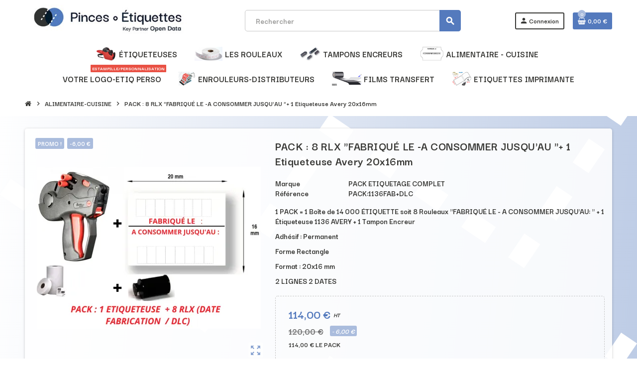

--- FILE ---
content_type: text/html; charset=utf-8
request_url: https://www.pinces-etiquettes.com/alimentaire-cuisine/756-pack-8-rlx-fabrique-le-a-consommer-jusqu-au-1-etiqueteuse-avery-20x16mm.html
body_size: 22074
content:
<!doctype html>
<html lang="fr-FR">
  <head>
    
      
  <meta charset="utf-8">
  <meta name="theme-color" content="#f9f2e8">


  <meta http-equiv="x-ua-compatible" content="ie=edge">



  <title>8 RLX ETIQUETTES &quot;FABRIQUÉ LE -A CONSOMMER JUSQU&#039;AU &quot;+ 1 Etiqueteuse</title>
  
    <link rel="preconnect" href="https://fonts.googleapis.com">
<link rel="preconnect" href="https://fonts.gstatic.com" crossorigin>

  
  <meta name="description" content="AVERY 1136 A CONSOMMER JUSQU&#039;AU N° LOT Boite Carton rouleaux étiquette étiqueteuse DATE DE FABRICATION 20X16 mm Blanches Boite de 8 rouleaux étiquette DLC+LOT">
  <meta name="keywords" content="">
        <link rel="canonical" href="https://www.pinces-etiquettes.com/alimentaire-cuisine/756-pack-8-rlx-fabrique-le-a-consommer-jusqu-au-1-etiqueteuse-avery-20x16mm.html">
    
                

  
    <script type="application/ld+json">
  {
    "@context": "https://schema.org",
    "@type": "Organization",
    "name" : "Pinces et Etiquettes S.A.S",
          "logo": {
        "@type": "ImageObject",
        "url":"https://www.pinces-etiquettes.com/img/logo-1724839659.jpg"
      },
        "url" : "https://www.pinces-etiquettes.com/"
  }
</script>

<script type="application/ld+json">
  {
    "@context": "https://schema.org",
    "@type": "WebPage",
    "isPartOf": {
      "@type": "WebSite",
      "url":  "https://www.pinces-etiquettes.com/",
      "name": "Pinces et Etiquettes S.A.S"
    },
    "name": "8 RLX ETIQUETTES &quot;FABRIQUÉ LE -A CONSOMMER JUSQU&#039;AU &quot;+ 1 Etiqueteuse",
    "url":  "https://www.pinces-etiquettes.com/alimentaire-cuisine/756-pack-8-rlx-fabrique-le-a-consommer-jusqu-au-1-etiqueteuse-avery-20x16mm.html"
  }
</script>


  <script type="application/ld+json">
    {
      "@context": "https://schema.org",
      "@type": "BreadcrumbList",
      "itemListElement": [
                  {
            "@type": "ListItem",
            "position": 1,
            "name": "Accueil",
            "item": "https://www.pinces-etiquettes.com/"
          },                  {
            "@type": "ListItem",
            "position": 2,
            "name": "ALIMENTAIRE-CUISINE",
            "item": "https://www.pinces-etiquettes.com/39-alimentaire-cuisine"
          },                  {
            "@type": "ListItem",
            "position": 3,
            "name": "PACK : 8 RLX &quot;FABRIQUÉ LE -A CONSOMMER JUSQU&#039;AU &quot;+ 1 Etiqueteuse Avery 20x16mm",
            "item": "https://www.pinces-etiquettes.com/alimentaire-cuisine/756-pack-8-rlx-fabrique-le-a-consommer-jusqu-au-1-etiqueteuse-avery-20x16mm.html"
          }              ]
    }
  </script>
  

  
  <script type="application/ld+json">
  {
    "@context": "https://schema.org/",
    "@type": "Product",
    "name": "PACK : 8 RLX &quot;FABRIQUÉ LE -A CONSOMMER JUSQU&#039;AU &quot;+ 1 Etiqueteuse Avery 20x16mm",
    "description": "AVERY 1136 A CONSOMMER JUSQU&#039;AU N° LOT Boite Carton rouleaux étiquette étiqueteuse DATE DE FABRICATION 20X16 mm Blanches Boite de 8 rouleaux étiquette DLC+LOT",
    "category": "ALIMENTAIRE-CUISINE",
    "image" :"https://www.pinces-etiquettes.com/1119-home_default/pack-8-rlx-fabrique-le-a-consommer-jusqu-au-1-etiqueteuse-avery-20x16mm.jpg",    "sku": "PACK:1136FAB+DLC",
    "mpn": "PACK:1136FAB+DLC"
        ,
    "brand": {
      "@type": "Brand",
      "name": "PACK ETIQUETAGE COMPLET"
    }
                ,
    "offers": {
      "@type": "Offer",
      "priceCurrency": "EUR",
      "name": "PACK : 8 RLX &quot;FABRIQUÉ LE -A CONSOMMER JUSQU&#039;AU &quot;+ 1 Etiqueteuse Avery 20x16mm",
      "price": "114",
      "url": "https://www.pinces-etiquettes.com/alimentaire-cuisine/756-pack-8-rlx-fabrique-le-a-consommer-jusqu-au-1-etiqueteuse-avery-20x16mm.html",
      "priceValidUntil": "2026-02-04",
              "image": ["https://www.pinces-etiquettes.com/1119-large_default/pack-8-rlx-fabrique-le-a-consommer-jusqu-au-1-etiqueteuse-avery-20x16mm.jpg","https://www.pinces-etiquettes.com/1120-large_default/pack-8-rlx-fabrique-le-a-consommer-jusqu-au-1-etiqueteuse-avery-20x16mm.jpg","https://www.pinces-etiquettes.com/1121-large_default/pack-8-rlx-fabrique-le-a-consommer-jusqu-au-1-etiqueteuse-avery-20x16mm.jpg","https://www.pinces-etiquettes.com/1122-large_default/pack-8-rlx-fabrique-le-a-consommer-jusqu-au-1-etiqueteuse-avery-20x16mm.jpg","https://www.pinces-etiquettes.com/1123-large_default/pack-8-rlx-fabrique-le-a-consommer-jusqu-au-1-etiqueteuse-avery-20x16mm.jpg"],
            "sku": "PACK:1136FAB+DLC",
      "mpn": "PACK:1136FAB+DLC",
                        "availability": "https://schema.org/InStock",
      "seller": {
        "@type": "Organization",
        "name": "Pinces et Etiquettes S.A.S"
      }
    }
      }
</script>

  
    
  

  
    <meta property="og:title" content="8 RLX ETIQUETTES &quot;FABRIQUÉ LE -A CONSOMMER JUSQU&#039;AU &quot;+ 1 Etiqueteuse" />
    <meta property="og:description" content="AVERY 1136 A CONSOMMER JUSQU&#039;AU N° LOT Boite Carton rouleaux étiquette étiqueteuse DATE DE FABRICATION 20X16 mm Blanches Boite de 8 rouleaux étiquette DLC+LOT" />
    <meta property="og:url" content="https://www.pinces-etiquettes.com/alimentaire-cuisine/756-pack-8-rlx-fabrique-le-a-consommer-jusqu-au-1-etiqueteuse-avery-20x16mm.html" />
    <meta property="og:site_name" content="Pinces et Etiquettes S.A.S" />
      



  <meta name="viewport" content="width=device-width, initial-scale=1, shrink-to-fit=no, maximum-scale=5">



  <link rel="icon" type="image/vnd.microsoft.icon" href="https://www.pinces-etiquettes.com/img/favicon.ico?1724839659">
  <link rel="shortcut icon" type="image/x-icon" href="https://www.pinces-etiquettes.com/img/favicon.ico?1724839659">



    <link rel="preload" href="https://www.pinces-etiquettes.com/themes/ZOneTheme/assets/fonts/cca377.woff" as="font" type="font/woff" crossorigin>
  <link rel="preload" href="https://www.pinces-etiquettes.com/themes/ZOneTheme/assets/fonts/b5a0a0.woff" as="font" type="font/woff" crossorigin>
  <link rel="preload" href="https://www.pinces-etiquettes.com/themes/ZOneTheme/assets/fonts/cff684.woff2" as="font" type="font/woff2" crossorigin>
  <link rel="preload" href="https://www.pinces-etiquettes.com/themes/ZOneTheme/assets/fonts/b1ea34.woff" as="font" type="font/woff" crossorigin>
  <link rel="preload" href="https://www.pinces-etiquettes.com/themes/ZOneTheme/assets/fonts/20fd17.woff2" as="font" type="font/woff2" crossorigin>
  <link rel="preload" href="https://www.pinces-etiquettes.com/themes/ZOneTheme/assets/fonts/63782d.woff" as="font" type="font/woff" crossorigin>
  <link rel="preload" href="https://www.pinces-etiquettes.com/themes/ZOneTheme/assets/fonts/657e60.woff" as="font" type="font/woff" crossorigin>



    <link rel="stylesheet" href="https://www.pinces-etiquettes.com/themes/child_pincesetiqu/assets/cache/theme-bb4d2965.css" type="text/css" media="all">




    <script type="text/javascript">
        var isVersionGreaterOrEqualTo177 = 1;
        var mollieSubAjaxUrl = "https:\/\/www.pinces-etiquettes.com\/module\/mollie\/ajax";
        var prestashop = {"cart":{"products":[],"totals":{"total":{"type":"total","label":"Total","amount":0,"value":"0,00\u00a0\u20ac"},"total_including_tax":{"type":"total","label":"Total TTC","amount":0,"value":"0,00\u00a0\u20ac"},"total_excluding_tax":{"type":"total","label":"Total HT :","amount":0,"value":"0,00\u00a0\u20ac"}},"subtotals":{"products":{"type":"products","label":"Sous-total","amount":0,"value":"0,00\u00a0\u20ac"},"discounts":null,"shipping":{"type":"shipping","label":"Livraison","amount":0,"value":""},"tax":null},"products_count":0,"summary_string":"0 articles","vouchers":{"allowed":1,"added":[]},"discounts":[],"minimalPurchase":0,"minimalPurchaseRequired":""},"currency":{"id":1,"name":"Euro","iso_code":"EUR","iso_code_num":"978","sign":"\u20ac"},"customer":{"lastname":null,"firstname":null,"email":null,"birthday":null,"newsletter":null,"newsletter_date_add":null,"optin":null,"website":null,"company":null,"siret":null,"ape":null,"is_logged":false,"gender":{"type":null,"name":null},"addresses":[]},"country":{"id_zone":1,"id_currency":0,"call_prefix":33,"iso_code":"FR","active":"1","contains_states":"0","need_identification_number":"0","need_zip_code":"1","zip_code_format":"NNNNN","display_tax_label":"1","name":"France","id":8},"language":{"name":"Fran\u00e7ais (French)","iso_code":"fr","locale":"fr-FR","language_code":"fr","active":"1","is_rtl":"0","date_format_lite":"d\/m\/Y","date_format_full":"d\/m\/Y H:i:s","id":1},"page":{"title":"","canonical":"https:\/\/www.pinces-etiquettes.com\/alimentaire-cuisine\/756-pack-8-rlx-fabrique-le-a-consommer-jusqu-au-1-etiqueteuse-avery-20x16mm.html","meta":{"title":"8 RLX ETIQUETTES \"FABRIQU\u00c9 LE -A CONSOMMER JUSQU'AU \"+ 1 Etiqueteuse","description":"AVERY 1136 A CONSOMMER JUSQU'AU N\u00b0 LOT Boite Carton rouleaux \u00e9tiquette \u00e9tiqueteuse DATE DE FABRICATION 20X16 mm Blanches Boite de 8 rouleaux \u00e9tiquette DLC+LOT","keywords":"","robots":"index"},"page_name":"product","body_classes":{"lang-fr":true,"lang-rtl":false,"country-FR":true,"currency-EUR":true,"layout-full-width":true,"page-product":true,"tax-display-enabled":true,"page-customer-account":false,"product-id-756":true,"product-PACK : 8 RLX \"FABRIQU\u00c9 LE -A CONSOMMER JUSQU'AU \"+ 1 Etiqueteuse Avery 20x16mm":true,"product-id-category-39":true,"product-id-manufacturer-17":true,"product-id-supplier-0":true,"product-on-sale":true,"product-available-for-order":true},"admin_notifications":[],"password-policy":{"feedbacks":{"0":"Tr\u00e8s faible","1":"Faible","2":"Moyenne","3":"Fort","4":"Tr\u00e8s fort","Straight rows of keys are easy to guess":"Les suites de touches sur le clavier sont faciles \u00e0 deviner","Short keyboard patterns are easy to guess":"Les mod\u00e8les courts sur le clavier sont faciles \u00e0 deviner.","Use a longer keyboard pattern with more turns":"Utilisez une combinaison de touches plus longue et plus complexe.","Repeats like \"aaa\" are easy to guess":"Les r\u00e9p\u00e9titions (ex. : \"aaa\") sont faciles \u00e0 deviner.","Repeats like \"abcabcabc\" are only slightly harder to guess than \"abc\"":"Les r\u00e9p\u00e9titions (ex. : \"abcabcabc\") sont seulement un peu plus difficiles \u00e0 deviner que \"abc\".","Sequences like abc or 6543 are easy to guess":"Les s\u00e9quences (ex. : abc ou 6543) sont faciles \u00e0 deviner.","Recent years are easy to guess":"Les ann\u00e9es r\u00e9centes sont faciles \u00e0 deviner.","Dates are often easy to guess":"Les dates sont souvent faciles \u00e0 deviner.","This is a top-10 common password":"Ce mot de passe figure parmi les 10 mots de passe les plus courants.","This is a top-100 common password":"Ce mot de passe figure parmi les 100 mots de passe les plus courants.","This is a very common password":"Ceci est un mot de passe tr\u00e8s courant.","This is similar to a commonly used password":"Ce mot de passe est similaire \u00e0 un mot de passe couramment utilis\u00e9.","A word by itself is easy to guess":"Un mot seul est facile \u00e0 deviner.","Names and surnames by themselves are easy to guess":"Les noms et les surnoms seuls sont faciles \u00e0 deviner.","Common names and surnames are easy to guess":"Les noms et les pr\u00e9noms courants sont faciles \u00e0 deviner.","Use a few words, avoid common phrases":"Utilisez quelques mots, \u00e9vitez les phrases courantes.","No need for symbols, digits, or uppercase letters":"Pas besoin de symboles, de chiffres ou de majuscules.","Avoid repeated words and characters":"\u00c9viter de r\u00e9p\u00e9ter les mots et les caract\u00e8res.","Avoid sequences":"\u00c9viter les s\u00e9quences.","Avoid recent years":"\u00c9vitez les ann\u00e9es r\u00e9centes.","Avoid years that are associated with you":"\u00c9vitez les ann\u00e9es qui vous sont associ\u00e9es.","Avoid dates and years that are associated with you":"\u00c9vitez les dates et les ann\u00e9es qui vous sont associ\u00e9es.","Capitalization doesn't help very much":"Les majuscules ne sont pas tr\u00e8s utiles.","All-uppercase is almost as easy to guess as all-lowercase":"Un mot de passe tout en majuscules est presque aussi facile \u00e0 deviner qu'un mot de passe tout en minuscules.","Reversed words aren't much harder to guess":"Les mots invers\u00e9s ne sont pas beaucoup plus difficiles \u00e0 deviner.","Predictable substitutions like '@' instead of 'a' don't help very much":"Les substitutions pr\u00e9visibles comme '\"@\" au lieu de \"a\" n'aident pas beaucoup.","Add another word or two. Uncommon words are better.":"Ajoutez un autre mot ou deux. Pr\u00e9f\u00e9rez les mots peu courants."}}},"shop":{"name":"Pinces et Etiquettes S.A.S","logo":"https:\/\/www.pinces-etiquettes.com\/img\/logo-1724839659.jpg","stores_icon":"https:\/\/www.pinces-etiquettes.com\/img\/logo_stores.png","favicon":"https:\/\/www.pinces-etiquettes.com\/img\/favicon.ico"},"core_js_public_path":"\/themes\/","urls":{"base_url":"https:\/\/www.pinces-etiquettes.com\/","current_url":"https:\/\/www.pinces-etiquettes.com\/alimentaire-cuisine\/756-pack-8-rlx-fabrique-le-a-consommer-jusqu-au-1-etiqueteuse-avery-20x16mm.html","shop_domain_url":"https:\/\/www.pinces-etiquettes.com","img_ps_url":"https:\/\/www.pinces-etiquettes.com\/img\/","img_cat_url":"https:\/\/www.pinces-etiquettes.com\/img\/c\/","img_lang_url":"https:\/\/www.pinces-etiquettes.com\/img\/l\/","img_prod_url":"https:\/\/www.pinces-etiquettes.com\/img\/p\/","img_manu_url":"https:\/\/www.pinces-etiquettes.com\/img\/m\/","img_sup_url":"https:\/\/www.pinces-etiquettes.com\/img\/su\/","img_ship_url":"https:\/\/www.pinces-etiquettes.com\/img\/s\/","img_store_url":"https:\/\/www.pinces-etiquettes.com\/img\/st\/","img_col_url":"https:\/\/www.pinces-etiquettes.com\/img\/co\/","img_url":"https:\/\/www.pinces-etiquettes.com\/themes\/ZOneTheme\/assets\/img\/","css_url":"https:\/\/www.pinces-etiquettes.com\/themes\/ZOneTheme\/assets\/css\/","js_url":"https:\/\/www.pinces-etiquettes.com\/themes\/ZOneTheme\/assets\/js\/","pic_url":"https:\/\/www.pinces-etiquettes.com\/upload\/","theme_assets":"https:\/\/www.pinces-etiquettes.com\/themes\/ZOneTheme\/assets\/","theme_dir":"https:\/\/www.pinces-etiquettes.com\/themes\/child_pincesetiqu\/","child_theme_assets":"https:\/\/www.pinces-etiquettes.com\/themes\/child_pincesetiqu\/assets\/","child_img_url":"https:\/\/www.pinces-etiquettes.com\/themes\/child_pincesetiqu\/assets\/img\/","child_css_url":"https:\/\/www.pinces-etiquettes.com\/themes\/child_pincesetiqu\/assets\/css\/","child_js_url":"https:\/\/www.pinces-etiquettes.com\/themes\/child_pincesetiqu\/assets\/js\/","pages":{"address":"https:\/\/www.pinces-etiquettes.com\/adresse","addresses":"https:\/\/www.pinces-etiquettes.com\/adresses","authentication":"https:\/\/www.pinces-etiquettes.com\/connexion","manufacturer":"https:\/\/www.pinces-etiquettes.com\/marques","cart":"https:\/\/www.pinces-etiquettes.com\/panier","category":"https:\/\/www.pinces-etiquettes.com\/index.php?controller=category","cms":"https:\/\/www.pinces-etiquettes.com\/index.php?controller=cms","contact":"https:\/\/www.pinces-etiquettes.com\/nous-contacter","discount":"https:\/\/www.pinces-etiquettes.com\/reduction","guest_tracking":"https:\/\/www.pinces-etiquettes.com\/suivi-commande-invite","history":"https:\/\/www.pinces-etiquettes.com\/historique-commandes","identity":"https:\/\/www.pinces-etiquettes.com\/identite","index":"https:\/\/www.pinces-etiquettes.com\/","my_account":"https:\/\/www.pinces-etiquettes.com\/mon-compte","order_confirmation":"https:\/\/www.pinces-etiquettes.com\/confirmation-commande","order_detail":"https:\/\/www.pinces-etiquettes.com\/index.php?controller=order-detail","order_follow":"https:\/\/www.pinces-etiquettes.com\/suivi-commande","order":"https:\/\/www.pinces-etiquettes.com\/commande","order_return":"https:\/\/www.pinces-etiquettes.com\/index.php?controller=order-return","order_slip":"https:\/\/www.pinces-etiquettes.com\/avoirs","pagenotfound":"https:\/\/www.pinces-etiquettes.com\/page-introuvable","password":"https:\/\/www.pinces-etiquettes.com\/recuperation-mot-de-passe","pdf_invoice":"https:\/\/www.pinces-etiquettes.com\/index.php?controller=pdf-invoice","pdf_order_return":"https:\/\/www.pinces-etiquettes.com\/index.php?controller=pdf-order-return","pdf_order_slip":"https:\/\/www.pinces-etiquettes.com\/index.php?controller=pdf-order-slip","prices_drop":"https:\/\/www.pinces-etiquettes.com\/promotions","product":"https:\/\/www.pinces-etiquettes.com\/index.php?controller=product","registration":"https:\/\/www.pinces-etiquettes.com\/inscription","search":"https:\/\/www.pinces-etiquettes.com\/recherche","sitemap":"https:\/\/www.pinces-etiquettes.com\/plan-site","stores":"https:\/\/www.pinces-etiquettes.com\/magasins","supplier":"https:\/\/www.pinces-etiquettes.com\/fournisseurs","new_products":"https:\/\/www.pinces-etiquettes.com\/nouveaux-produits","brands":"https:\/\/www.pinces-etiquettes.com\/marques","register":"https:\/\/www.pinces-etiquettes.com\/inscription","order_login":"https:\/\/www.pinces-etiquettes.com\/commande?login=1"},"alternative_langs":[],"actions":{"logout":"https:\/\/www.pinces-etiquettes.com\/?mylogout="},"no_picture_image":{"bySize":{"cart_default":{"url":"https:\/\/www.pinces-etiquettes.com\/img\/p\/fr-default-cart_default.jpg","width":90,"height":90},"small_default":{"url":"https:\/\/www.pinces-etiquettes.com\/img\/p\/fr-default-small_default.jpg","width":90,"height":90},"home_default":{"url":"https:\/\/www.pinces-etiquettes.com\/img\/p\/fr-default-home_default.jpg","width":280,"height":280},"medium_default":{"url":"https:\/\/www.pinces-etiquettes.com\/img\/p\/fr-default-medium_default.jpg","width":450,"height":450},"large_default":{"url":"https:\/\/www.pinces-etiquettes.com\/img\/p\/fr-default-large_default.jpg","width":800,"height":800}},"small":{"url":"https:\/\/www.pinces-etiquettes.com\/img\/p\/fr-default-cart_default.jpg","width":90,"height":90},"medium":{"url":"https:\/\/www.pinces-etiquettes.com\/img\/p\/fr-default-home_default.jpg","width":280,"height":280},"large":{"url":"https:\/\/www.pinces-etiquettes.com\/img\/p\/fr-default-large_default.jpg","width":800,"height":800},"legend":""}},"configuration":{"display_taxes_label":true,"display_prices_tax_incl":false,"is_catalog":false,"show_prices":true,"opt_in":{"partner":true},"quantity_discount":{"type":"price","label":"Prix unitaire"},"voucher_enabled":1,"return_enabled":0},"field_required":[],"breadcrumb":{"links":[{"title":"Accueil","url":"https:\/\/www.pinces-etiquettes.com\/"},{"title":"ALIMENTAIRE-CUISINE","url":"https:\/\/www.pinces-etiquettes.com\/39-alimentaire-cuisine"},{"title":"PACK : 8 RLX \"FABRIQU\u00c9 LE -A CONSOMMER JUSQU'AU \"+ 1 Etiqueteuse Avery 20x16mm","url":"https:\/\/www.pinces-etiquettes.com\/alimentaire-cuisine\/756-pack-8-rlx-fabrique-le-a-consommer-jusqu-au-1-etiqueteuse-avery-20x16mm.html"}],"count":3},"link":{"protocol_link":"https:\/\/","protocol_content":"https:\/\/"},"time":1768909229,"static_token":"eff0190382790a4849537491f4269b19","token":"33d52e67a5af10588cd5d95706ec1036","debug":false,"modules":{"zonethememanager":{"progress_bar":0,"boxed_layout":false,"lazy_loading":false,"sidebar_cart":1,"sidebar_navigation":0,"product_countdown":0,"svg_logo":false,"svg_width":"150px","sticky_menu":0,"sticky_mobile":0,"mobile_megamenu":false,"product_quickview":1,"product_addtocart":1,"product_details":1,"product_grid_columns":3,"body_classes":"no-customer-address","is_mobile":false,"product_grid_desc":0,"product_grid_available":0,"product_grid_colors":0,"cat_image":1,"cat_description":1,"cat_expand_desc":1,"cat_subcategories":1,"cat_default_view":"grid","product_info_layout":"normal","product_qty_add_inline":true,"product_actions_position":false,"product_image_zoom":0,"product_attr_combinations":false,"product_attr_swatches":false,"product_attr_default":true,"checkout_login_first":0,"is_quickview":false,"ps_legalcompliance_spl":false,"enabled_pm_advancedsearch4":false,"psDimensionUnit":"cm","assetsFonts":"https:\/\/www.pinces-etiquettes.com\/themes\/ZOneTheme\/assets\/fonts\/"}}};
        var psemailsubscription_subscription = "https:\/\/www.pinces-etiquettes.com\/module\/ps_emailsubscription\/subscription";
        var varBreadcrumbLinks = ["https:\/\/www.pinces-etiquettes.com\/","https:\/\/www.pinces-etiquettes.com\/39-alimentaire-cuisine","https:\/\/www.pinces-etiquettes.com\/alimentaire-cuisine\/756-pack-8-rlx-fabrique-le-a-consommer-jusqu-au-1-etiqueteuse-avery-20x16mm.html"];
        var varCategoryTreeController = "https:\/\/www.pinces-etiquettes.com\/module\/zonethememanager\/categoryTree";
        var varGetFinalDateController = "https:\/\/www.pinces-etiquettes.com\/module\/zonethememanager\/getFinalDate";
        var varGetFinalDateMiniatureController = "https:\/\/www.pinces-etiquettes.com\/module\/zonethememanager\/getFinalDateMiniature";
        var varMenuDropdownContentController = "https:\/\/www.pinces-etiquettes.com\/module\/zonemegamenu\/menuDropdownContent";
        var varPSAjaxCart = 1;
        var varProductCommentGradeController = "https:\/\/www.pinces-etiquettes.com\/module\/zonethememanager\/CommentGrade";
      </script>
  <script>
    var _paq = window._paq = window._paq || [];
    _paq.push(["setExcludedQueryParams", [".*elementor-preview.*"]]);
    _paq.push(['trackPageView']);
    _paq.push(['enableLinkTracking']);
    (function() {
      var u="https://analytics.vendredi.co/";
      _paq.push(['setTrackerUrl', u+'matomo.php']);
      _paq.push(['setSiteId', '115']);
      var d=document, g=d.createElement('script'), s=d.getElementsByTagName('script')[0];
      g.async=true; g.src=u+'matomo.js'; s.parentNode.insertBefore(g,s);
    })();
  </script>





  <link rel="preconnect" href="https://fonts.googleapis.com">
<link rel="preconnect" href="https://fonts.gstatic.com" crossorigin>
<link href="https://fonts.googleapis.com/css2?family=Darker+Grotesque:wght@700&display=swap" rel="stylesheet">
<style type="text/css">pre, .form-control, .form-control:focus, .input-group-text, .custom-select, .custom-file-label, .custom-file-label:after, body, .btn-teriary, .btn.btn-teriary, .ui-autocomplete.ui-menu .ui-menu-item a, .dropdown select, .dropdown-item, .anav-top, .aone-popupnewsletter {color: #383835} select.form-control:focus::-ms-value, .custom-select:focus::-ms-value {color: #383835} h1, h2, h3, h4, h5, h6, .h1, .h2, .h3, .h4, .h5, .h6, .title-block, .column-title, .typo .column-title, .column-title a, .typo .column-title a, .page-heading, .page-subheading, .nav-tabs .nav-item .nav-link.active:focus, .nav-tabs .nav-item .nav-link.active:hover, .aone-tabs .dot-line-tabs .dot-line, label, .label, .nav-item .nav-link, .nav-item .nav-link.active, .product-name, .product-accordions .panel .panel-heading .panel-title a, .anav-top .amenu-link, #footer .footer-main .h4, .banner1 span:not(.btn) {color: #383835} a, .btn-outline-primary, .btn-outline-primary.disabled, .btn-outline-primary:disabled, .btn-link, .page-link, .text-primary, .products-selection .total-products p, .products-selection .products-sort-order .product-display .display-select .selected, #header .left-nav-trigger .left-nav-icon, #footer .footer-about-us .fa, #footer .footer-about-us .material-icons, .feature .material-icons, .feature .fa, .feature2 a:hover {color: #547abd} .btn-primary, .btn-primary.disabled, .btn-primary:disabled, .btn-outline-primary:hover, .btn-outline-primary:not(:disabled):not(.disabled):active, .btn-outline-primary:not(:disabled):not(.disabled).active, .show > .btn-outline-primary.dropdown-toggle, .nav-pills .nav-link.active, .nav-pills .show > .nav-link, .page-item.active .page-link, .badge-primary, .progress-bar, .list-group-item.active, .bg-primary, .btn.btn-primary, .btn.btn-primary.disabled, .btn.btn-primary:disabled, .group-span-filestyle .btn-default, .group-span-filestyle .bootstrap-touchspin .btn-touchspin, .bootstrap-touchspin .group-span-filestyle .btn-touchspin, .pagination .page-list .current a, .add-to-cart, .add-to-cart.disabled, .add-to-cart:disabled, .sidebar-currency .currency-list .current .dropdown-item, .sidebar-language .language-list .current .dropdown-item, .pace .pace-progress, .pace-bounce .pace-activity, #header .mobile-header-version .mobile-menu-icon, .banner3:hover, #product-comments-list-pagination ul li.active span {background-color: #547abd} .btn-primary, .btn-primary.disabled, .btn-primary:disabled, .btn-outline-primary, .btn-outline-primary:hover, .btn-outline-primary:not(:disabled):not(.disabled):active, .btn-outline-primary:not(:disabled):not(.disabled).active, .show > .btn-outline-primary.dropdown-toggle, .page-item.active .page-link, .list-group-item.active, .border-primary, .product-combinations .combination-item.active .switch-cbnt, .product-swatches .swatches-list > li.selected > span, .pace .pace-activity {border-color: #547abd} .btn-primary:hover, .btn-primary:focus, .btn.btn-primary:hover, .btn-primary:not(:disabled):not(.disabled):active, .btn-primary:not(:disabled):not(.disabled).active, .btn.btn-primary:not(:disabled):not(.disabled):active, .btn.btn-primary:not(:disabled):not(.disabled).active, .add-to-cart:hover, .add-to-cart:not(:disabled):not(.disabled):active, .add-to-cart:not(:disabled):not(.disabled).active {background-color: #3e61a0} a:hover, .btn-link:hover, .page-link:hover, .btn-teriary:hover, .btn.btn-teriary:hover, .ui-autocomplete.ui-menu .ui-menu-item .ui-state-focus, .ui-autocomplete.ui-menu .ui-menu-item .ui-state-hover, .dropdown .expand-more:hover, .dropdown a.expand-more:hover, .dropdown-item:hover, .dropdown-item:focus, .checkout-step-order .step-part .edit, .checkout-step-order .step-part.current .part-icon, .checkout-step-order .step-part.current.reachable.complete .part-icon, .page-my-account #content .links a:hover, .active-filters .filter-block .material-icons, .product-price, .price-total, .product-name a:hover, a.product-name:hover, .product-list .product-miniature .grid-hover-btn a, .product-list .product-miniature .grid-hover-btn button, .wishlist-button-add.wishlist-button-product, .main-product-details .product-cover .layer .zoom-in, #product-modal .arrows, .cart-items-review .product-line-grid .product-prices .qty, .st-menu-close:hover, .aone-slideshow .nivoSlider .nivo-directionNav .nivo-prevNav, .aone-slideshow .nivoSlider .nivo-directionNav .nivo-nextNav, #header .left-nav-trigger .left-nav-icon:hover, .feature a:hover, .feature2 .material-icons, .feature2 .fa, .icon-link:hover {color: #aabcdd} .custom-checkbox input[type="checkbox"]:hover + .check-shape, .custom-radio input[type="radio"]:hover + .check-shape, .custom-checkbox input[type="checkbox"]:checked + .check-shape, .custom-radio input[type="radio"]:checked + .check-shape, .custom-checkbox .check-shape.color .check-circle, .custom-radio .check-shape.color .check-circle, .category-tree > ul > li > a:hover:before, .main-product-details .product-images li.thumb-container .thumb.selected, .product-swatches .swatches-list > li.selected > span.color .check-circle, #product-modal .product-images img.selected, .anav-top .acategory-content .category-subs li a:hover:before, .aone-slideshow .nivoSlider .nivo-controlNav a.active, .banner2 a:before {border-color: #aabcdd} .custom-checkbox input[type="checkbox"]:checked + .check-shape, .custom-radio input[type="radio"]:checked + .check-shape, .category-tree > ul > li > a:hover:before, .discount-percentage, .discount-amount, .product-flags .product-flag.discount span, .product-flags .product-flag.on-sale span, .add-to-cart.added:after, .main-product-details .scroll-box-arrows .left, .main-product-details .scroll-box-arrows .right, .cart-preview .cart-header .cart-products-count, .slick-prev, .slick-next, .slick-dots li button, .anav-top .acategory-content .category-subs li a:hover:before, .aone-slideshow .nivoSlider .nivo-controlNav a, .aone-popupnewsletter button.close, #header .sticky-icon-cart .cart-products-count, #scrollTopButton .scroll-button, .typoImageSlider .scrollArrows .left, .typoImageSlider .scrollArrows .right {background-color: #aabcdd} .header-banner, .header-nav, .main-header, .checkout-header-right {color: #383835} .header-banner a:hover, .header-nav a:not(.dropdown-item):hover, .main-header a:not(.dropdown-item):hover, .header-nav .dropdown .expand-more:hover, .checkout-header-right a:not(.dropdown-item):hover {color: #547abd} .anav-top .amenu-link {color: #383835} .anav-mobile .amenu-link .mobile-toggle-plus .caret-down-icon {border-top-color: #383835} .anav-mobile .amenu-link .mobile-toggle-plus .caret-down-icon {border-bottom-color: #383835} .anav-top .amenu-item:hover .amenu-link, .anav-top .amenu-link:hover {color: #383835} .anav-top .adropdown {color: #383835} .anav-top .acategory-content .category-subs li a:before {border-color: #383835} .anav-top .acategory-content .category-title, .anav-top .aproduct-content .product-name, .anav-top .amanufacturer-content .brand-name {color: #383835} .anav-top .adropdown a:hover, .anav-top .acategory-content .category-title a:hover, .anav-top .aproduct-content .product-name a:hover, .anav-top .amanufacturer-content .brand-name a:hover {color: #547abd} .anav-top .acategory-content .category-subs li a:hover:before {border-color: #547abd} .anav-top .acategory-content .category-subs li a:hover:before {background-color: #547abd} .breadcrumb-wrapper .breadcrumb, .breadcrumb-wrapper .breadcrumb a {color: #383835} #footer, #footer .label, #footer label {color: #383835} #footer .footer-main .h4, #footer .footer-about-us .fa, #footer .footer-about-us .material-icons {color: #383835} #footer a:hover {color: #547abd} .icon-link:hover, .checkout-step-order .step-part .edit, .active-filters .filter-block .material-icons, .product-list .product-miniature .grid-hover-btn a, .product-list .product-miniature .grid-hover-btn button, .wishlist-button-add.wishlist-button-product, .main-product-details .product-cover .layer .zoom-in, #product-modal .arrows, .st-menu-close:hover, .aone-slideshow .nivoSlider .nivo-directionNav .nivo-prevNav, .aone-slideshow .nivoSlider .nivo-directionNav .nivo-nextNav {color: #547abd} .add-to-cart.added:after, .main-product-details .scroll-box-arrows .left, .main-product-details .scroll-box-arrows .right, .slick-prev, .slick-next, .slick-dots li button, .aone-slideshow .nivoSlider .nivo-controlNav a, .aone-popupnewsletter button.close, #scrollTopButton .scroll-button, .typoImageSlider .scrollArrows .left, .typoImageSlider .scrollArrows .right {background-color: #547abd} .aone-slideshow .nivoSlider .nivo-controlNav a.active {border-color: #547abd} .btn-primary, .btn-primary.disabled, .btn-primary:disabled, .btn.btn-primary, .btn.btn-primary.disabled, .btn.btn-primary:disabled, .add-to-cart, .add-to-cart.disabled, .add-to-cart:disabled, #header .mobile-header-version .mobile-menu-icon {background-color: #547abd} .btn-primary, .btn-primary.disabled, .btn-primary:disabled {border-color: #547abd} .btn-primary:hover, .btn-primary:focus, .btn.btn-primary:hover, .btn-primary:not(:disabled):not(.disabled):active, .btn-primary:not(:disabled):not(.disabled).active, .btn.btn-primary:not(:disabled):not(.disabled):active, .btn.btn-primary:not(:disabled):not(.disabled).active, .add-to-cart:hover, .add-to-cart:not(:disabled):not(.disabled):active, .add-to-cart:not(:disabled):not(.disabled).active {background-color: #3e61a0} .form-control, .form-control:focus, .custom-checkbox .check-shape, .custom-radio .check-shape, #search_filters .facet .facet-dropdown .select-title, .custom-select, .product-quantity-touchspin .input-group, .bootstrap-touchspin input.form-control {border-color: #aabcdd} .input-group .input-group-btn > .btn {background-color: #aabcdd} .form-control, .form-control:focus, #search_filters .facet .facet-dropdown .select-title, .custom-select {color: #383835} h1, h2, h3, h4, h5, h6, .h1, .h2, .h3, .h4, .h5, .h6, .title-block, .column-title, .typo .column-title, .column-title a, .typo .column-title a, .page-heading, .page-subheading, .nav-tabs .nav-item .nav-link.active:focus, .nav-tabs .nav-item .nav-link.active:hover, .nav-item .nav-link, .nav-item .nav-link.active, .product-accordions .panel .panel-heading .panel-title a, .banner1 span:not(.btn) {color: #383835} .product-name {color: #383835} .product-name a:hover, a.product-name:hover {color: #547abd} .product-price, .price-total {color: #547abd} body, .view-all-link, .manufacturer-list .brand .brand-name, .product-name {font-family: "Darker Grotesque", sans-serif;} h1, h2, h3, h4, h5, h6, .h1, .h2, .h3, .h4, .h5, .h6, .title-block, .column-title, .typo .column-title, .page-heading, .page-subheading, .nav-item .nav-link, .anav-top .amenu-link {font-family: "Darker Grotesque", sans-serif;} body {font-size: 16px} </style>






    
  <meta property="og:type" content="product">
      <meta property="og:image" content="https://www.pinces-etiquettes.com/1119-large_default/pack-8-rlx-fabrique-le-a-consommer-jusqu-au-1-etiqueteuse-avery-20x16mm.jpg">
  
      <meta property="product:pretax_price:amount" content="114">
    <meta property="product:pretax_price:currency" content="EUR">
    <meta property="product:price:amount" content="114">
    <meta property="product:price:currency" content="EUR">
    
  </head>

  <body id="product"
    class="st-wrapper lang-fr country-fr currency-eur layout-full-width page-product tax-display-enabled product-id-756 product-pack-8-rlx--fabriquE-le--a-consommer-jusqu-au-1-etiqueteuse-avery-20x16mm product-id-category-39 product-id-manufacturer-17 product-id-supplier-0 product-on-sale product-available-for-order
    no-customer-address    "
  >
    
      
    

    
          

    <main id="page" class="st-pusher ">

      
              

      <header id="header">
        
            <!-- desktop header -->
  <div class="desktop-header-version">
    
      <div class="header-banner clearfix">
        

      </div>
    

     
      <div class="header-nav clearfix">
        <div class="container">
          <div class="header-nav-wrapper d-flex align-items-center justify-content-between">
            <div class="left-nav d-flex">
              
            </div>
            <div class="right-nav d-flex">
              
            </div>
          </div>
        </div>
      </div>
    

    
      <div class="main-header clearfix">
        <div class="container">
          <div class="header-wrapper d-flex align-items-center">

            
              <div class="header-logo">
                
  <a href="https://www.pinces-etiquettes.com/" title="Pinces et Etiquettes S.A.S">
          <img class="logo" src="https://www.pinces-etiquettes.com/img/logo-1724839659.jpg" alt="Pinces et Etiquettes S.A.S" width="410" height="80">
      </a>

              </div>
            

            
              <div class="header-right">
                <div class="display-top align-items-center d-flex flex-wrap flex-lg-nowrap justify-content-end">
                  <!-- Block search module TOP -->
<div class="searchbar-wrapper">
  <div id="search_widget" class="js-search-source" data-search-controller-url="//www.pinces-etiquettes.com/recherche">
    <div class="search-widget ui-front">
      <form method="get" action="//www.pinces-etiquettes.com/recherche">
        <input type="hidden" name="controller" value="search">
        <input class="form-control" type="text" name="s" value="" placeholder="Rechercher" aria-label="Rechercher">
        <button type="submit" class="btn-primary">
          <i class="material-icons search">search</i>
        </button>
      </form>
    </div>
  </div>
</div>
<!-- /Block search module TOP -->
<div class="customer-signin-module">
  <div class="user-info">
          <div class="js-account-source">
        <ul>
          <li>
            <div class="account-link">
              <a
                href="https://www.pinces-etiquettes.com/connexion"
                title="Identifiez-vous"
                rel="nofollow"
              >
                <i class="material-icons">person</i><span>Connexion</span>
              </a>
            </div>
          </li>
        </ul>
      </div>
      </div>
</div><div class="shopping-cart-module">
  <div class="blockcart cart-preview" data-refresh-url="//www.pinces-etiquettes.com/module/ps_shoppingcart/ajax" data-sidebar-cart-trigger>
    <ul class="cart-header">
      <li data-header-cart-source>
        <a href="//www.pinces-etiquettes.com/panier?action=show" class="cart-link btn-primary" rel="nofollow" aria-label="Lien du panier contenant 0 produit(s)">
          <span class="cart-design"><i class="fa fa-shopping-basket" aria-hidden="true"></i><span class="cart-products-count">0</span></span>
          <span class="cart-total-value">0,00 €</span>
        </a>
      </li>
    </ul>

          <div class="cart-dropdown" data-shopping-cart-source>
  <div class="cart-dropdown-wrapper">
    <div class="cart-title h4">Panier</div>
          <div class="no-items">
        Il n'y a plus d'articles dans votre panier
      </div>
      </div>
  <div class="js-cart-update-quantity page-loading-overlay cart-overview-loading">
    <div class="page-loading-backdrop d-flex align-items-center justify-content-center">
      <span class="uil-spin-css"><span><span></span></span><span><span></span></span><span><span></span></span><span><span></span></span><span><span></span></span><span><span></span></span><span><span></span></span><span><span></span></span></span>
    </div>
  </div>
</div>
      </div>
</div>

                </div>
              </div>
            

          </div>
        </div>
      </div>
    

    
      <div class="header-bottom clearfix">
        <div class="header-main-menu" id="header-main-menu" >
          <div class="container">
            <div class="header-main-menu-wrapper">
                            <div class="sticky-icon-cart" data-sticky-cart data-sidebar-cart-trigger></div>
                <div id="amegamenu" class="">
    <ul class="anav-top js-ajax-mega-menu">
          <li class="amenu-item plex " data-id-menu="2">
        <a href="#" class="amenu-link" >          <img src="https://www.pinces-etiquettes.com/modules/zonemegamenu/views/img/title_images/2.png" alt="Étiqueteuses " width="846" height="574" />          <span>Étiqueteuses </span>
                  </a>
                  <div class="adropdown adrd1">
            <div class="js-dropdown-content" data-id-menu="2"></div>
          </div>
              </li>
          <li class="amenu-item plex " data-id-menu="14">
        <span class="amenu-link">          <img src="https://www.pinces-etiquettes.com/modules/zonemegamenu/views/img/title_images/14.png" alt="Les Rouleaux  " width="567" height="284" />          <span>Les Rouleaux  </span>
                  </span>
                  <div class="adropdown adrd4">
            <div class="js-dropdown-content" data-id-menu="14"></div>
          </div>
              </li>
          <li class="amenu-item plex " data-id-menu="8">
        <a href="/27-tampons-encreurs" class="amenu-link" >          <img src="https://www.pinces-etiquettes.com/modules/zonemegamenu/views/img/title_images/8.png" alt="Tampons encreurs" width="458" height="302" />          <span>Tampons encreurs</span>
                  </a>
                  <div class="adropdown adrd1">
            <div class="js-dropdown-content" data-id-menu="8"></div>
          </div>
              </li>
          <li class="amenu-item  " data-id-menu="16">
        <a href="/39-alimentaire-cuisine" class="amenu-link" >          <img src="https://www.pinces-etiquettes.com/modules/zonemegamenu/views/img/title_images/16.png" alt="ALIMENTAIRE - CUISINE " width="535" height="320" />          <span>ALIMENTAIRE - CUISINE </span>
                  </a>
              </li>
          <li class="amenu-item plex " data-id-menu="21">
        <a href="/147-votre-logo-etiq-perso" class="amenu-link" target="_blank">                    <span>VOTRE LOGO-ETIQ PERSO </span>
          <sup style="background-color:#e95144;">ESTAMPILLE/PERSONNALISATION </sup>        </a>
                  <div class="adropdown adrd1">
            <div class="js-dropdown-content" data-id-menu="21"></div>
          </div>
              </li>
          <li class="amenu-item plex " data-id-menu="9">
        <a href="/45-enrouleur-distributeur" class="amenu-link" >          <img src="https://www.pinces-etiquettes.com/modules/zonemegamenu/views/img/title_images/9.png" alt="ENROULEURS-DISTRIBUTEURS " width="463" height="392" />          <span>ENROULEURS-DISTRIBUTEURS </span>
                  </a>
                  <div class="adropdown adrd1">
            <div class="js-dropdown-content" data-id-menu="9"></div>
          </div>
              </li>
          <li class="amenu-item plex " data-id-menu="10">
        <a href="https://www.pinces-etiquettes.com/87-film-ruban-transfert" class="amenu-link" >          <img src="https://www.pinces-etiquettes.com/modules/zonemegamenu/views/img/title_images/10.png" alt="FILMS TRANSFERT " width="802" height="380" />          <span>FILMS TRANSFERT </span>
                  </a>
                  <div class="adropdown adrd1">
            <div class="js-dropdown-content" data-id-menu="10"></div>
          </div>
              </li>
          <li class="amenu-item plex " data-id-menu="19">
        <a href="https://www.pinces-etiquettes.com/86-etiquettes-imprimante" class="amenu-link" >          <img src="https://www.pinces-etiquettes.com/modules/zonemegamenu/views/img/title_images/19.png" alt="ETIQUETTES IMPRIMANTE " width="1174" height="844" />          <span>ETIQUETTES IMPRIMANTE </span>
                  </a>
                  <div class="adropdown adrd1">
            <div class="js-dropdown-content" data-id-menu="19"></div>
          </div>
              </li>
        </ul>
  </div>

            </div>
          </div>
        </div>
      </div>
    
  </div>

        
      </header>

      <section id="wrapper">
        
          
<nav class="breadcrumb-wrapper ">
  <div class="container">
    <ol class="breadcrumb" data-depth="3">
              
                      <li class="breadcrumb-item">
                                            <a href="https://www.pinces-etiquettes.com/" class="item-name">
                                      <i class="fa fa-home home" aria-hidden="true"></i>
                                      <span>Accueil</span>
                </a>
                          </li>
                  
              
                      <li class="breadcrumb-item">
                              <span class="separator material-icons">chevron_right</span>
                                            <a href="https://www.pinces-etiquettes.com/39-alimentaire-cuisine" class="item-name">
                                      <span>ALIMENTAIRE-CUISINE</span>
                </a>
                          </li>
                  
              
                      <li class="breadcrumb-item">
                              <span class="separator material-icons">chevron_right</span>
                                            <span class="item-name">PACK : 8 RLX &quot;FABRIQUÉ LE -A CONSOMMER JUSQU&#039;AU &quot;+ 1 Etiqueteuse Avery 20x16mm</span>
                          </li>
                  
          </ol>
  </div>
</nav>
        

        
          
<aside id="notifications">
  <div class="notifications-container container">
    
    
    
      </div>
</aside>
        

        

        

        
          <div class="main-content">
            <div class="container">
              <div class="row ">

                

                
<div id="content-wrapper" class="js-content-wrapper center-column col-12">
  <div class="center-wrapper">
    

    
<section>

  
    <div class="main-product-details shadow-box md-bottom js-product-container" id="mainProduct">
                          
      <div class="row">
        
          <div class="product-left col-12 col-md-5 ">
            <section class="product-left-content">
              
                <div class="images-container">
  <div class="images-container-wrapper js-cover-image">
          
        
          <div class="product-cover sm-bottom">
            <picture class="js-main-zoom" data-zoom-image="https://www.pinces-etiquettes.com/1119-large_default/pack-8-rlx-fabrique-le-a-consommer-jusqu-au-1-etiqueteuse-avery-20x16mm.jpg">
                            <source srcset="https://www.pinces-etiquettes.com/1119-medium_default/pack-8-rlx-fabrique-le-a-consommer-jusqu-au-1-etiqueteuse-avery-20x16mm.webp" type="image/webp">              <img
                src = "https://www.pinces-etiquettes.com/1119-medium_default/pack-8-rlx-fabrique-le-a-consommer-jusqu-au-1-etiqueteuse-avery-20x16mm.jpg"
                class = "img-fluid js-qv-product-cover"
                alt = "8 RLX ETIQUETTES &quot;FABRIQUÉ LE -A CONSOMMER JUSQU&#039;AU &quot;+ 1 Etiqueteuse"
                data-id-image = "1119"
                width = "450"
                height = "450"
              >
            </picture>
            <div class="layer d-flex align-items-center justify-content-center">
              <span class="zoom-in js-mfp-button"><i class="material-icons">zoom_out_map</i></span>
            </div>
          </div>
        

        
          
<div class="thumbs-list ">
  <div class="flex-scrollbox-wrapper js-product-thumbs-scrollbox">
    <ul class="product-images" id="js-zoom-gallery">
              <li class="thumb-container">
          <a
            class="thumb js-thumb selected"
            data-image="https://www.pinces-etiquettes.com/1119-medium_default/pack-8-rlx-fabrique-le-a-consommer-jusqu-au-1-etiqueteuse-avery-20x16mm.jpg"
            data-image-sources="{&quot;jpg&quot;:&quot;https:\/\/www.pinces-etiquettes.com\/1119-medium_default\/pack-8-rlx-fabrique-le-a-consommer-jusqu-au-1-etiqueteuse-avery-20x16mm.jpg&quot;,&quot;webp&quot;:&quot;https:\/\/www.pinces-etiquettes.com\/1119-medium_default\/pack-8-rlx-fabrique-le-a-consommer-jusqu-au-1-etiqueteuse-avery-20x16mm.webp&quot;}"            data-zoom-image="https://www.pinces-etiquettes.com/1119-large_default/pack-8-rlx-fabrique-le-a-consommer-jusqu-au-1-etiqueteuse-avery-20x16mm.jpg"
            data-id-image="1119"
          >
            <picture>
                            <source srcset="https://www.pinces-etiquettes.com/1119-small_default/pack-8-rlx-fabrique-le-a-consommer-jusqu-au-1-etiqueteuse-avery-20x16mm.webp" type="image/webp">              <img
                src = "https://www.pinces-etiquettes.com/1119-small_default/pack-8-rlx-fabrique-le-a-consommer-jusqu-au-1-etiqueteuse-avery-20x16mm.jpg"
                class = "img-fluid"
                alt = "8 RLX ETIQUETTES &quot;FABRIQUÉ LE -A CONSOMMER JUSQU&#039;AU &quot;+ 1 Etiqueteuse"
                width = "90"
                height = "90"
              >
            </picture>
          </a>
        </li>
              <li class="thumb-container">
          <a
            class="thumb js-thumb "
            data-image="https://www.pinces-etiquettes.com/1120-medium_default/pack-8-rlx-fabrique-le-a-consommer-jusqu-au-1-etiqueteuse-avery-20x16mm.jpg"
            data-image-sources="{&quot;jpg&quot;:&quot;https:\/\/www.pinces-etiquettes.com\/1120-medium_default\/pack-8-rlx-fabrique-le-a-consommer-jusqu-au-1-etiqueteuse-avery-20x16mm.jpg&quot;,&quot;webp&quot;:&quot;https:\/\/www.pinces-etiquettes.com\/1120-medium_default\/pack-8-rlx-fabrique-le-a-consommer-jusqu-au-1-etiqueteuse-avery-20x16mm.webp&quot;}"            data-zoom-image="https://www.pinces-etiquettes.com/1120-large_default/pack-8-rlx-fabrique-le-a-consommer-jusqu-au-1-etiqueteuse-avery-20x16mm.jpg"
            data-id-image="1120"
          >
            <picture>
                            <source srcset="https://www.pinces-etiquettes.com/1120-small_default/pack-8-rlx-fabrique-le-a-consommer-jusqu-au-1-etiqueteuse-avery-20x16mm.webp" type="image/webp">              <img
                src = "https://www.pinces-etiquettes.com/1120-small_default/pack-8-rlx-fabrique-le-a-consommer-jusqu-au-1-etiqueteuse-avery-20x16mm.jpg"
                class = "img-fluid"
                alt = "Etiquettes 20x16 Blanche 1136 N°LOT/ A CONSOMMER JUSQU&#039;AU"
                width = "90"
                height = "90"
              >
            </picture>
          </a>
        </li>
              <li class="thumb-container">
          <a
            class="thumb js-thumb "
            data-image="https://www.pinces-etiquettes.com/1121-medium_default/pack-8-rlx-fabrique-le-a-consommer-jusqu-au-1-etiqueteuse-avery-20x16mm.jpg"
            data-image-sources="{&quot;jpg&quot;:&quot;https:\/\/www.pinces-etiquettes.com\/1121-medium_default\/pack-8-rlx-fabrique-le-a-consommer-jusqu-au-1-etiqueteuse-avery-20x16mm.jpg&quot;,&quot;webp&quot;:&quot;https:\/\/www.pinces-etiquettes.com\/1121-medium_default\/pack-8-rlx-fabrique-le-a-consommer-jusqu-au-1-etiqueteuse-avery-20x16mm.webp&quot;}"            data-zoom-image="https://www.pinces-etiquettes.com/1121-large_default/pack-8-rlx-fabrique-le-a-consommer-jusqu-au-1-etiqueteuse-avery-20x16mm.jpg"
            data-id-image="1121"
          >
            <picture>
                            <source srcset="https://www.pinces-etiquettes.com/1121-small_default/pack-8-rlx-fabrique-le-a-consommer-jusqu-au-1-etiqueteuse-avery-20x16mm.webp" type="image/webp">              <img
                src = "https://www.pinces-etiquettes.com/1121-small_default/pack-8-rlx-fabrique-le-a-consommer-jusqu-au-1-etiqueteuse-avery-20x16mm.jpg"
                class = "img-fluid"
                alt = "8 RLX ETIQUETTES &quot;FABRIQUÉ LE -A CONSOMMER JUSQU&#039;AU &quot;+ 1 Etiqueteuse"
                width = "90"
                height = "90"
              >
            </picture>
          </a>
        </li>
              <li class="thumb-container">
          <a
            class="thumb js-thumb "
            data-image="https://www.pinces-etiquettes.com/1122-medium_default/pack-8-rlx-fabrique-le-a-consommer-jusqu-au-1-etiqueteuse-avery-20x16mm.jpg"
            data-image-sources="{&quot;jpg&quot;:&quot;https:\/\/www.pinces-etiquettes.com\/1122-medium_default\/pack-8-rlx-fabrique-le-a-consommer-jusqu-au-1-etiqueteuse-avery-20x16mm.jpg&quot;,&quot;webp&quot;:&quot;https:\/\/www.pinces-etiquettes.com\/1122-medium_default\/pack-8-rlx-fabrique-le-a-consommer-jusqu-au-1-etiqueteuse-avery-20x16mm.webp&quot;}"            data-zoom-image="https://www.pinces-etiquettes.com/1122-large_default/pack-8-rlx-fabrique-le-a-consommer-jusqu-au-1-etiqueteuse-avery-20x16mm.jpg"
            data-id-image="1122"
          >
            <picture>
                            <source srcset="https://www.pinces-etiquettes.com/1122-small_default/pack-8-rlx-fabrique-le-a-consommer-jusqu-au-1-etiqueteuse-avery-20x16mm.webp" type="image/webp">              <img
                src = "https://www.pinces-etiquettes.com/1122-small_default/pack-8-rlx-fabrique-le-a-consommer-jusqu-au-1-etiqueteuse-avery-20x16mm.jpg"
                class = "img-fluid"
                alt = "8 RLX ETIQUETTES &quot;FABRIQUÉ LE -A CONSOMMER JUSQU&#039;AU &quot;+ 1 Etiqueteuse"
                width = "90"
                height = "90"
              >
            </picture>
          </a>
        </li>
              <li class="thumb-container">
          <a
            class="thumb js-thumb "
            data-image="https://www.pinces-etiquettes.com/1123-medium_default/pack-8-rlx-fabrique-le-a-consommer-jusqu-au-1-etiqueteuse-avery-20x16mm.jpg"
            data-image-sources="{&quot;jpg&quot;:&quot;https:\/\/www.pinces-etiquettes.com\/1123-medium_default\/pack-8-rlx-fabrique-le-a-consommer-jusqu-au-1-etiqueteuse-avery-20x16mm.jpg&quot;,&quot;webp&quot;:&quot;https:\/\/www.pinces-etiquettes.com\/1123-medium_default\/pack-8-rlx-fabrique-le-a-consommer-jusqu-au-1-etiqueteuse-avery-20x16mm.webp&quot;}"            data-zoom-image="https://www.pinces-etiquettes.com/1123-large_default/pack-8-rlx-fabrique-le-a-consommer-jusqu-au-1-etiqueteuse-avery-20x16mm.jpg"
            data-id-image="1123"
          >
            <picture>
                            <source srcset="https://www.pinces-etiquettes.com/1123-small_default/pack-8-rlx-fabrique-le-a-consommer-jusqu-au-1-etiqueteuse-avery-20x16mm.webp" type="image/webp">              <img
                src = "https://www.pinces-etiquettes.com/1123-small_default/pack-8-rlx-fabrique-le-a-consommer-jusqu-au-1-etiqueteuse-avery-20x16mm.jpg"
                class = "img-fluid"
                alt = "8 RLX ETIQUETTES &quot;FABRIQUÉ LE -A CONSOMMER JUSQU&#039;AU &quot;+ 1 Etiqueteuse"
                width = "90"
                height = "90"
              >
            </picture>
          </a>
        </li>
          </ul>
  </div>

  <div class="scroll-box-arrows">
    <i class="material-icons left">chevron_left</i>
    <i class="material-icons right">chevron_right</i>
  </div>
</div>
        
      
      </div>

  
</div>
              

              

              

      <div class="product-flags js-product-flags"><span class="product-flag on-sale"><span>Promo !</span></span><span class="product-flag discount"><span>-6,00 €</span></span></div>
  

            </section>
          </div>
        

        
          <div class="product-right col-12 col-md-7 ">
            <section class="product-right-content">
              
                
                  <h1 class="page-heading">PACK : 8 RLX &quot;FABRIQUÉ LE -A CONSOMMER JUSQU&#039;AU &quot;+ 1 Etiqueteuse Avery 20x16mm</h1>
                
              

              <div class="row">
                <div class="col-12 ">
                  <div class="product-attributes mb-2 js-product-attributes-destination"></div>

                  <div class="product-availability-top mb-3 js-product-availability-destination"></div>

                  
                    <div class="product-out-of-stock">
                      
                    </div>
                  

                  
                    <div id="product-description-short-756" class="product-description-short typo sm-bottom">
                      <p><strong>1 PACK = 1 Boîte de 14 000 ÉTIQUETTE soit 8 Rouleaux "FABRIQUÉ LE - A CONSOMMER JUSQU'AU: " + 1 Étiqueteuse 1136 AVERY + 1 Tampon Encreur</strong></p>
<p>Adhésif : Permanent</p>
<p>Forme Rectangle  </p>
<p><strong>Format : </strong>20x16 mm</p>
<p>2 LIGNES 2 DATES </p>
<p></p>
                    </div>
                  

                  
<div class="product-information light-box-bg sm-bottom">
  
  <div class="product-actions js-product-actions">
    
      <form action="https://www.pinces-etiquettes.com/panier" method="post" id="add-to-cart-or-refresh">
        <input type="hidden" name="token" value="eff0190382790a4849537491f4269b19">
        <input type="hidden" name="id_product" value="756" id="product_page_product_id">
        <input type="hidden" name="id_customization" value="0" id="product_customization_id" class="js-product-customization-id">

        
          
<div class="product-variants js-product-variants">
</div>
        

        
                  

        
          <section class="product-discounts js-product-discounts">
</section>


        

        
            <div class="product-prices sm-bottom js-product-prices">
    
      <div class="product-prices-wrapper">
        <p class="current-price">
          <span class='price product-price current-price-value' content="136.8">
                                      114,00 €
                      </span>

                      <span class="tax-label labels-tax-long">HT</span>
                  </p>

        <p class="show-more-without-taxes">
          <span style="font-size: 80%;">114,00 €</span>
          <span class="tax-label">HT</span>
        </p>

                  <p class="previous-price">
            

            <span class="regular-price">120,00 €</span>

                          <span class="discount-amount">- 6,00 €</span>
                      </p>
        
        
                      <p class="product-unit-price">
              <span class="sub">114,00 € LE PACK</span>
            </p>
                  
      </div>
    

    
          

    
          

    
          

    

    <div class="shipping-delivery-label">
      
      

                                          </div>

      </div>
        

        
        
          


<div class="product-add-to-cart js-product-add-to-cart ">
  
      <div class="product-quantity inline-style d-flex align-items-center sm-bottom">
      
        
  <div class="product-quantity-touchspin">
    <div class="qty">
      <input
        type="number"
        name="qty"
        id="quantity_wanted"
        inputmode="numeric"
        pattern="[0-9]*"
                  value="1"
          min="1"
                class="form-control"
        aria-label="Quantité"
      />
    </div>
  </div>
  <div class="add">
    <button
      class="btn add-to-cart"
      data-button-action="add-to-cart"
      type="submit"
          >
      <i class="material-icons shopping-cart">shopping_cart</i><span>Ajouter au panier</span>
      <span class="js-waitting-add-to-cart page-loading-overlay add-to-cart-loading">
        <span class="page-loading-backdrop d-flex align-items-center justify-content-center">
          <span class="uil-spin-css"><span><span></span></span><span><span></span></span><span><span></span></span><span><span></span></span><span><span></span></span><span><span></span></span><span><span></span></span><span><span></span></span></span>
        </span>
      </span>
    </button>
  </div>

      
    </div>
  
  
    <div class="product-minimal-quantity js-product-minimal-quantity sm-bottom">
          </div>
  

  <style>
  .product-quantity {
    flex-wrap: wrap;
  }

  .product-quantity [installment-container] {
    flex-basis: 100%;
  }
</style>

<div style="padding: 5px 0">
    <script>
 </script>

  <script>
      function init() {
          if (document.readyState == 'complete') {
              addScripts();
          } else {
              document.addEventListener('readystatechange', function () {
                  if (document.readyState == 'complete') {
                      addScripts();
                  }
              })
          }

          function addScripts() {
              var scripts = Array();
                            var script = document.querySelector('script[data-key="tot-paypal-sdk-messages"]');

              if (null == script) {
                  var newScript = document.createElement('script');
                                    newScript.setAttribute('src', 'https://www.paypal.com/sdk/js?client-id=AYhn8DIi9fMNvMuUXxj1HgttsiewIMuc96TFyrezLmgoDfLo-b940VBeZKwj5whbGFtMiFgf3IzwbWHY&components=messages');
                                    newScript.setAttribute('data-namespace', 'totPaypalSdk');
                                    newScript.setAttribute('data-page-type', '');
                                    newScript.setAttribute('enable-funding', 'paylater');
                                    newScript.setAttribute('data-partner-attribution-id', 'PRESTASHOP_Cart_SPB');
                  
                  if (false === ('tot-paypal-sdk-messages'.search('jq-lib') === 0 && typeof jQuery === 'function')) {
                      newScript.setAttribute('data-key', 'tot-paypal-sdk-messages');
                      scripts.push(newScript);
                  }
              }
              
              scripts.forEach(function (scriptElement) {
                  document.body.appendChild(scriptElement);
              })
          };
      };
      init();

  </script>



<div paypal-messaging-banner class=""
 data-pp-message
     data-pp-style-layout="text"
    data-pp-style-logo-type="primary"
        data-pp-style-logo-position="left"
       data-pp-style-text-color="black"
    data-pp-style-text-size="12"
  data-pp-amount="136.8"
    data-pp-placement="product"
  data-pp-locale="fr_FR">
</div>
</div>

<script>
    window.Banner = function() {};
    Banner.prototype.updateAmount = function() {
        var quantity = parseFloat(document.querySelector('input[name="qty"]').value);
        var productPrice = 0;
        var productPriceDOM = document.querySelector('[itemprop="price"]');

        if (productPriceDOM == null) {
            productPriceDOM = document.querySelector('.current-price-value');
        }

        if (productPriceDOM instanceof Element) {
            productPrice = parseFloat(productPriceDOM.getAttribute('content'));
        }

        this.amount = quantity * productPrice;
        var bannerContainer = document.querySelector('[paypal-messaging-banner]');
        bannerContainer.setAttribute('data-pp-amount', this.amount);
    };

    Banner.prototype.getProductInfo = function() {
        var data = {
            idProduct: paypalBanner_IdProduct,
            quantity: 1, //default quantity
            combination: this.getCombination().join('|'),
            page: 'product'
        };

        var qty = document.querySelector('input[name="qty"]');

        if (qty instanceof Element) {
            data.quantity = qty.value;
        }


        return data;
    };

    Banner.prototype.getCombination = function() {
        var combination = [];
        var re = /group\[([0-9]+)\]/;

        $.each($('#add-to-cart-or-refresh').serializeArray(), function (key, item) {
            if (res = item.name.match(re)) {
                combination.push("".concat(res[1], " : ").concat(item.value));
            }
        });

        return combination;
    };

    Banner.prototype.checkProductAvailability = function() {
        if (typeof paypalBanner_scInitController == 'undefined') {
            return;
        }

        var url = new URL(paypalBanner_scInitController);
        url.searchParams.append('ajax', '1');
        url.searchParams.append('action', 'CheckAvailability');

        fetch(url.toString(), {
            method: 'post',
            headers: {
                'content-type': 'application/json;charset=UTF-8'
            },
            body: JSON.stringify(this.getProductInfo())
        }).then(function (res) {
            return res.json();
        }).then(function (json) {
            var banner = document.querySelector(this.container);

            if (json.success) {
                banner.style.display = 'block';
            } else {
                banner.style.display = 'none';
            }
        }.bind(this));
    };

    window.addEventListener('load', function() {
        var paypalBanner = new Banner();
        paypalBanner.updateAmount();
        paypalBanner.checkProductAvailability();

        prestashop.on('updatedProduct', function() {
            paypalBanner.updateAmount();
            paypalBanner.checkProductAvailability();
        });
    });
</script>

<!-- Start shortcut. Module Paypal -->

  <script>
                             var sc_init_url = "https:\/\/www.pinces-etiquettes.com\/module\/paypal\/ScInit";
                                   var scOrderUrl = "https:\/\/www.pinces-etiquettes.com\/module\/paypal\/scOrder";
                                   var styleSetting = {"label":"buynow","color":"gold","shape":"rect","height":35,"width":200};
           </script>

  <script>
      function init() {
          if (document.readyState == 'complete') {
              addScripts();
          } else {
              document.addEventListener('readystatechange', function () {
                  if (document.readyState == 'complete') {
                      addScripts();
                  }
              })
          }

          function addScripts() {
              var scripts = Array();
                            var script = document.querySelector('script[data-key="tot-paypal-sdk"]');

              if (null == script) {
                  var newScript = document.createElement('script');
                                    newScript.setAttribute('src', 'https://www.paypal.com/sdk/js?client-id=AYhn8DIi9fMNvMuUXxj1HgttsiewIMuc96TFyrezLmgoDfLo-b940VBeZKwj5whbGFtMiFgf3IzwbWHY&intent=capture&currency=EUR&locale=fr_FR&components=buttons%2Cmarks');
                                    newScript.setAttribute('data-namespace', 'totPaypalSdkButtons');
                  
                  if (false === ('tot-paypal-sdk'.search('jq-lib') === 0 && typeof jQuery === 'function')) {
                      newScript.setAttribute('data-key', 'tot-paypal-sdk');
                      scripts.push(newScript);
                  }
              }
                            var script = document.querySelector('script[data-key="shortcut"]');

              if (null == script) {
                  var newScript = document.createElement('script');
                                    newScript.setAttribute('src', '/modules/paypal/views/js/shortcut.js?v=6.4.4');
                  
                  if (false === ('shortcut'.search('jq-lib') === 0 && typeof jQuery === 'function')) {
                      newScript.setAttribute('data-key', 'shortcut');
                      scripts.push(newScript);
                  }
              }
              
              scripts.forEach(function (scriptElement) {
                  document.body.appendChild(scriptElement);
              })
          };
      };
      init();

  </script>






  <style>
    .product-quantity {
      flex-wrap: wrap;
    }

    .product-quantity [data-container-express-checkout] {
      flex-basis: 100%;
    }
  </style>

  <div data-container-express-checkout data-paypal-source-page="product" style="float:right; margin: 10px 40px 0 0;">
    <form data-paypal-payment-form-cart class="paypal_payment_form" action="https://www.pinces-etiquettes.com/module/paypal/ScInit" title="Payer avec PayPal" method="post" data-ajax="false">
      <input
              type="hidden"
              name="id_product"
              data-paypal-id-product
              value="756"
      />
      <input type="hidden" name="quantity" data-paypal-qty value=""/>
      <input type="hidden" name="combination" data-paypal-combination value="" />
      <input type="hidden" data-paypal-id-product-attribute value="" />
      <input type="hidden" name="express_checkout" value=""/>
      <input type="hidden" name="current_shop_url" data-paypal-url-page value="" />
      <input type="hidden" id="source_page" name="source_page" value="product">
    </form>
    <div paypal-button-container></div>
  </div>
  <div class="clearfix"></div>





  <script>
      function waitPaypalIsLoaded() {
          if (typeof totPaypalSdkButtons === 'undefined' || typeof Shortcut === 'undefined') {
              setTimeout(waitPaypalIsLoaded, 200);
              return;
          }

          Shortcut.init();

          if (typeof PAYPAL_MOVE_BUTTON_AT_END != 'undefined') {
            Shortcut.isMoveButtonAtEnd = PAYPAL_MOVE_BUTTON_AT_END;
          }

          Shortcut.initButton();
      }

      waitPaypalIsLoaded();
  </script>

<!-- End shortcut. Module Paypal -->



<div id="mollie-applepay-direct-button"></div>


  
      

</div>
        

        

      </form>
    
  </div>
</div><!-- /product-information -->

                  
                    <div class="product-additional-info js-product-additional-info">
  <div id="mollie-applepay-direct-button"></div>

</div>
                  

                  
                </div>

                              </div>
            </section><!-- /product-right-content -->
          </div><!-- /product-right -->
        
      </div><!-- /row -->

      
        <div class="reassurance-hook">
          
        </div>
      

      <div class="js-product-refresh-pending-query page-loading-overlay main-product-details-loading">
        <div class="page-loading-backdrop d-flex align-items-center justify-content-center">
          <span class="uil-spin-css"><span><span></span></span><span><span></span></span><span><span></span></span><span><span></span></span><span><span></span></span><span><span></span></span><span><span></span></span><span><span></span></span></span>
        </div>
      </div>
    </div><!-- /main-product-details -->
  

  
    <div class="main-product-bottom md-bottom">
                        <div class="product-normal-layout">
  <div class="block md-bottom product-description-block d-none">
    <div class="title-block">Description</div>
    <div class="block-content box-bg">
      
  <div class="product-description typo"></div>

    </div>
  </div>

  <div class="block md-bottom product-features-block d-none">
    <div class="title-block">Fiche technique</div>
    <div class="block-content box-bg">
      
  <div class="product-details js-product-details" id="product-details" data-product="{&quot;id_shop_default&quot;:1,&quot;id_manufacturer&quot;:17,&quot;id_supplier&quot;:0,&quot;reference&quot;:&quot;PACK:1136FAB+DLC&quot;,&quot;is_virtual&quot;:&quot;0&quot;,&quot;delivery_in_stock&quot;:&quot;&quot;,&quot;delivery_out_stock&quot;:&quot;&quot;,&quot;id_category_default&quot;:39,&quot;on_sale&quot;:&quot;1&quot;,&quot;online_only&quot;:&quot;0&quot;,&quot;ecotax&quot;:0,&quot;minimal_quantity&quot;:1,&quot;low_stock_threshold&quot;:0,&quot;low_stock_alert&quot;:&quot;0&quot;,&quot;price&quot;:&quot;114,00\u00a0\u20ac&quot;,&quot;unity&quot;:&quot;LE PACK&quot;,&quot;unit_price&quot;:&quot;114,00\u00a0\u20ac&quot;,&quot;unit_price_ratio&quot;:1,&quot;additional_shipping_cost&quot;:&quot;0.000000&quot;,&quot;customizable&quot;:0,&quot;text_fields&quot;:0,&quot;uploadable_files&quot;:0,&quot;active&quot;:&quot;1&quot;,&quot;redirect_type&quot;:&quot;404&quot;,&quot;id_type_redirected&quot;:0,&quot;available_for_order&quot;:&quot;1&quot;,&quot;available_date&quot;:&quot;0000-00-00&quot;,&quot;show_condition&quot;:&quot;0&quot;,&quot;condition&quot;:&quot;new&quot;,&quot;show_price&quot;:&quot;1&quot;,&quot;indexed&quot;:&quot;1&quot;,&quot;visibility&quot;:&quot;both&quot;,&quot;cache_default_attribute&quot;:0,&quot;advanced_stock_management&quot;:&quot;0&quot;,&quot;date_add&quot;:&quot;2020-11-17 19:32:30&quot;,&quot;date_upd&quot;:&quot;2024-12-10 11:38:03&quot;,&quot;pack_stock_type&quot;:0,&quot;meta_description&quot;:&quot;AVERY 1136 A CONSOMMER JUSQU&#039;AU N\u00b0 LOT Boite Carton rouleaux \u00e9tiquette \u00e9tiqueteuse DATE DE FABRICATION 20X16 mm Blanches Boite de 8 rouleaux \u00e9tiquette DLC+LOT&quot;,&quot;meta_keywords&quot;:&quot;&quot;,&quot;meta_title&quot;:&quot;8 RLX ETIQUETTES \&quot;FABRIQU\u00c9 LE -A CONSOMMER JUSQU&#039;AU \&quot;+ 1 Etiqueteuse&quot;,&quot;link_rewrite&quot;:&quot;pack-8-rlx-fabrique-le-a-consommer-jusqu-au-1-etiqueteuse-avery-20x16mm&quot;,&quot;name&quot;:&quot;PACK : 8 RLX \&quot;FABRIQU\u00c9 LE -A CONSOMMER JUSQU&#039;AU \&quot;+ 1 Etiqueteuse Avery 20x16mm&quot;,&quot;description&quot;:&quot;&quot;,&quot;description_short&quot;:&quot;&lt;p&gt;&lt;strong&gt;1 PACK = 1 Bo\u00eete de 14 000 \u00c9TIQUETTE soit 8 Rouleaux \&quot;FABRIQU\u00c9 LE - A CONSOMMER JUSQU&#039;AU: \&quot;\u00a0+ 1 \u00c9tiqueteuse 1136 AVERY +\u00a01 Tampon Encreur&lt;\/strong&gt;&lt;\/p&gt;\n&lt;p&gt;Adh\u00e9sif : Permanent&lt;\/p&gt;\n&lt;p&gt;Forme Rectangle\u00a0\u00a0&lt;\/p&gt;\n&lt;p&gt;&lt;strong&gt;Format :\u00a0&lt;\/strong&gt;20x16 mm&lt;\/p&gt;\n&lt;p&gt;2 LIGNES 2 DATES\u00a0&lt;\/p&gt;\n&lt;p&gt;&lt;\/p&gt;&quot;,&quot;available_now&quot;:&quot;&quot;,&quot;available_later&quot;:&quot;&quot;,&quot;id&quot;:756,&quot;id_product&quot;:756,&quot;out_of_stock&quot;:0,&quot;new&quot;:0,&quot;id_product_attribute&quot;:0,&quot;quantity_wanted&quot;:1,&quot;extraContent&quot;:[{&quot;title&quot;:&quot;FRAIS ET CONDITIONS DE TRANSPORT&quot;,&quot;content&quot;:&quot;&lt;p&gt;FRAIS ET CONDITIONS DE TRANSPORT&lt;\/p&gt;\r\n&lt;p&gt;Livraison gratuite Colissimo Points de retrait&lt;\/p&gt;\r\n&lt;p&gt;Frais de port de 10 \u20ac HT pour une livraison sans signature sur toute la France et l&#039;UE. Frais de port de 10 \u20ac HT pour une livraison avec signature sur toute la France et l&#039;UE.&lt;\/p&gt;\r\n&lt;p&gt;Les frais de livraison n&#039;incluent jamais les \u00e9ventuels droits de douane \u00e0 r\u00e9gler hors France m\u00e9tropolitaine&lt;\/p&gt;\r\n&lt;p&gt;et UE.&lt;\/p&gt;\r\n&lt;p&gt;Les frais d&#039;exp\u00e9dition comprennent l&#039;emballage, la manutention et les frais postaux. Nous vous conseillons de regrouper vos achats en une unique commande.&lt;\/p&gt;\r\n&lt;p&gt;Nous ne pouvons pas grouper deux commandes distinctes et vous devrez vous acquitter des frais de port pour chacune d&#039;entre elles.&lt;\/p&gt;\r\n&lt;p&gt;Un soin particulier est apport\u00e9 au colis contenant des produits fragiles.&lt;\/p&gt;\r\n&lt;p&gt;Les colis sont surdimensionn\u00e9s et prot\u00e9g\u00e9s pour le transport.&lt;\/p&gt;\r\n&lt;p&gt;Les frais de livraison sont applicables et fixes \u00e0 toutes les commandes quel que soit le montant, ils sont&lt;\/p&gt;\r\n&lt;p&gt;appliqu\u00e9s et affich\u00e9s en HT, le montant des taxes est indiqu\u00e9 sur la facture.&lt;\/p&gt;\r\n&lt;p&gt;\u00a0La soci\u00e9t\u00e9 Pinces et \u00c9tiquettes S.A.S.U n&#039;est pas responsable de la r\u00e9ception. En cas d&#039;absence, une&lt;\/p&gt;\r\n&lt;p&gt;livraison est reprogramm\u00e9e le lendemain (jour ouvr\u00e9).&lt;\/p&gt;\r\n&lt;p&gt;Pinces et \u00c9tiquettes S.A.S.U d\u00e9cline toute responsabilit\u00e9 et ne se porte plus garant du suivi en cas de&lt;\/p&gt;\r\n&lt;p&gt;modification de la livraison de la part du client si celui-ci contacte le transporteur.&lt;\/p&gt;\r\n&lt;p&gt;Si la livraison n&#039;est pas possible lors des deux livraisons, le colis sera en retour chez Pinces et \u00c9tiquettes&lt;\/p&gt;\r\n&lt;p&gt;S.A.S.U.&lt;\/p&gt;\r\n&lt;p&gt;Le client aura \u00e0 sa charge les frais de renvoi et\/ou des frais annexes de retour chez Pinces et \u00c9tiquettes&lt;\/p&gt;\r\n&lt;p&gt;S.A.S.U.&lt;\/p&gt;\r\n&lt;p&gt;&lt;\/p&gt;\r\n&lt;h4&gt;D\u00c9LAIS DE LIVRAISON DES PRODUITS&lt;\/h4&gt;\r\n&lt;p&gt;Tous les produits disponibles \u00e0 la vente sur notre site marchand sont en stock et disponibles dans notre entrep\u00f4t \u00e0 Nantes ( Loire Atlantique 44 ) en France.&lt;\/p&gt;\r\n&lt;p&gt;Les colis sont livr\u00e9s en 72h apr\u00e8s r\u00e9ception de votre paiement.&lt;\/p&gt;\r\n&lt;p&gt;La totalit\u00e9 des articles est livr\u00e9e par le transporteur La Poste . Le mode d&#039;exp\u00e9dition est Colissimo, remis avec ou sans signature \u00e0 l&#039;adresse de livraison choisie.&lt;\/p&gt;\r\n&lt;p&gt;Nous vous fournirons un lien qui vous permettra de suivre en ligne la livraison de votre colis.&lt;\/p&gt;\r\n&lt;p&gt;En cas de rupture de stock, la SOCI\u00c9T\u00c9 PINCES \u00c9TIQUETTES SASU vous transmettra par mail un d\u00e9lai pr\u00e9cis en fonction des r\u00e9assort de produits en cours.&lt;\/p&gt;\r\n&lt;p&gt;Ce d\u00e9lai peut varier entre 10 et 20 jours ouvr\u00e9s, en cas de rupture de stock apr\u00e8s r\u00e9ception de votre paiement.&lt;\/p&gt;\r\n&lt;p&gt;&lt;\/p&gt;&quot;,&quot;attr&quot;:{&quot;id&quot;:&quot;&quot;,&quot;class&quot;:&quot;&quot;},&quot;moduleName&quot;:&quot;zoneproductadditional&quot;}],&quot;allow_oosp&quot;:true,&quot;category&quot;:&quot;alimentaire-cuisine&quot;,&quot;category_name&quot;:&quot;ALIMENTAIRE-CUISINE&quot;,&quot;link&quot;:&quot;https:\/\/www.pinces-etiquettes.com\/alimentaire-cuisine\/756-pack-8-rlx-fabrique-le-a-consommer-jusqu-au-1-etiqueteuse-avery-20x16mm.html&quot;,&quot;manufacturer_name&quot;:&quot;PACK ETIQUETAGE COMPLET&quot;,&quot;attribute_price&quot;:0,&quot;price_tax_exc&quot;:114,&quot;price_without_reduction&quot;:120,&quot;reduction&quot;:7.2,&quot;specific_prices&quot;:{&quot;id_specific_price&quot;:118,&quot;id_specific_price_rule&quot;:0,&quot;id_cart&quot;:0,&quot;id_product&quot;:756,&quot;id_shop&quot;:1,&quot;id_shop_group&quot;:0,&quot;id_currency&quot;:0,&quot;id_country&quot;:0,&quot;id_group&quot;:0,&quot;id_customer&quot;:0,&quot;id_product_attribute&quot;:0,&quot;price&quot;:&quot;-1.000000&quot;,&quot;from_quantity&quot;:1,&quot;reduction&quot;:&quot;6.000000&quot;,&quot;reduction_tax&quot;:0,&quot;reduction_type&quot;:&quot;amount&quot;,&quot;from&quot;:&quot;0000-00-00 00:00:00&quot;,&quot;to&quot;:&quot;0000-00-00 00:00:00&quot;,&quot;score&quot;:48},&quot;quantity&quot;:-498,&quot;quantity_all_versions&quot;:-498,&quot;id_image&quot;:&quot;fr-default&quot;,&quot;features&quot;:[],&quot;attachments&quot;:[],&quot;virtual&quot;:0,&quot;pack&quot;:0,&quot;packItems&quot;:[],&quot;nopackprice&quot;:0,&quot;customization_required&quot;:false,&quot;rate&quot;:20,&quot;tax_name&quot;:&quot;TVA FR 20%&quot;,&quot;ecotax_rate&quot;:0,&quot;customizations&quot;:{&quot;fields&quot;:[]},&quot;id_customization&quot;:0,&quot;is_customizable&quot;:false,&quot;show_quantities&quot;:false,&quot;quantity_label&quot;:&quot;Article&quot;,&quot;quantity_discounts&quot;:[],&quot;customer_group_discount&quot;:0,&quot;images&quot;:[{&quot;cover&quot;:1,&quot;id_image&quot;:1119,&quot;legend&quot;:&quot;8 RLX ETIQUETTES \&quot;FABRIQU\u00c9 LE -A CONSOMMER JUSQU&#039;AU \&quot;+ 1 Etiqueteuse&quot;,&quot;position&quot;:1,&quot;bySize&quot;:{&quot;cart_default&quot;:{&quot;url&quot;:&quot;https:\/\/www.pinces-etiquettes.com\/1119-cart_default\/pack-8-rlx-fabrique-le-a-consommer-jusqu-au-1-etiqueteuse-avery-20x16mm.jpg&quot;,&quot;width&quot;:90,&quot;height&quot;:90,&quot;sources&quot;:{&quot;jpg&quot;:&quot;https:\/\/www.pinces-etiquettes.com\/1119-cart_default\/pack-8-rlx-fabrique-le-a-consommer-jusqu-au-1-etiqueteuse-avery-20x16mm.jpg&quot;,&quot;webp&quot;:&quot;https:\/\/www.pinces-etiquettes.com\/1119-cart_default\/pack-8-rlx-fabrique-le-a-consommer-jusqu-au-1-etiqueteuse-avery-20x16mm.webp&quot;}},&quot;small_default&quot;:{&quot;url&quot;:&quot;https:\/\/www.pinces-etiquettes.com\/1119-small_default\/pack-8-rlx-fabrique-le-a-consommer-jusqu-au-1-etiqueteuse-avery-20x16mm.jpg&quot;,&quot;width&quot;:90,&quot;height&quot;:90,&quot;sources&quot;:{&quot;jpg&quot;:&quot;https:\/\/www.pinces-etiquettes.com\/1119-small_default\/pack-8-rlx-fabrique-le-a-consommer-jusqu-au-1-etiqueteuse-avery-20x16mm.jpg&quot;,&quot;webp&quot;:&quot;https:\/\/www.pinces-etiquettes.com\/1119-small_default\/pack-8-rlx-fabrique-le-a-consommer-jusqu-au-1-etiqueteuse-avery-20x16mm.webp&quot;}},&quot;home_default&quot;:{&quot;url&quot;:&quot;https:\/\/www.pinces-etiquettes.com\/1119-home_default\/pack-8-rlx-fabrique-le-a-consommer-jusqu-au-1-etiqueteuse-avery-20x16mm.jpg&quot;,&quot;width&quot;:280,&quot;height&quot;:280,&quot;sources&quot;:{&quot;jpg&quot;:&quot;https:\/\/www.pinces-etiquettes.com\/1119-home_default\/pack-8-rlx-fabrique-le-a-consommer-jusqu-au-1-etiqueteuse-avery-20x16mm.jpg&quot;,&quot;webp&quot;:&quot;https:\/\/www.pinces-etiquettes.com\/1119-home_default\/pack-8-rlx-fabrique-le-a-consommer-jusqu-au-1-etiqueteuse-avery-20x16mm.webp&quot;}},&quot;medium_default&quot;:{&quot;url&quot;:&quot;https:\/\/www.pinces-etiquettes.com\/1119-medium_default\/pack-8-rlx-fabrique-le-a-consommer-jusqu-au-1-etiqueteuse-avery-20x16mm.jpg&quot;,&quot;width&quot;:450,&quot;height&quot;:450,&quot;sources&quot;:{&quot;jpg&quot;:&quot;https:\/\/www.pinces-etiquettes.com\/1119-medium_default\/pack-8-rlx-fabrique-le-a-consommer-jusqu-au-1-etiqueteuse-avery-20x16mm.jpg&quot;,&quot;webp&quot;:&quot;https:\/\/www.pinces-etiquettes.com\/1119-medium_default\/pack-8-rlx-fabrique-le-a-consommer-jusqu-au-1-etiqueteuse-avery-20x16mm.webp&quot;}},&quot;large_default&quot;:{&quot;url&quot;:&quot;https:\/\/www.pinces-etiquettes.com\/1119-large_default\/pack-8-rlx-fabrique-le-a-consommer-jusqu-au-1-etiqueteuse-avery-20x16mm.jpg&quot;,&quot;width&quot;:800,&quot;height&quot;:800,&quot;sources&quot;:{&quot;jpg&quot;:&quot;https:\/\/www.pinces-etiquettes.com\/1119-large_default\/pack-8-rlx-fabrique-le-a-consommer-jusqu-au-1-etiqueteuse-avery-20x16mm.jpg&quot;,&quot;webp&quot;:&quot;https:\/\/www.pinces-etiquettes.com\/1119-large_default\/pack-8-rlx-fabrique-le-a-consommer-jusqu-au-1-etiqueteuse-avery-20x16mm.webp&quot;}}},&quot;small&quot;:{&quot;url&quot;:&quot;https:\/\/www.pinces-etiquettes.com\/1119-cart_default\/pack-8-rlx-fabrique-le-a-consommer-jusqu-au-1-etiqueteuse-avery-20x16mm.jpg&quot;,&quot;width&quot;:90,&quot;height&quot;:90,&quot;sources&quot;:{&quot;jpg&quot;:&quot;https:\/\/www.pinces-etiquettes.com\/1119-cart_default\/pack-8-rlx-fabrique-le-a-consommer-jusqu-au-1-etiqueteuse-avery-20x16mm.jpg&quot;,&quot;webp&quot;:&quot;https:\/\/www.pinces-etiquettes.com\/1119-cart_default\/pack-8-rlx-fabrique-le-a-consommer-jusqu-au-1-etiqueteuse-avery-20x16mm.webp&quot;}},&quot;medium&quot;:{&quot;url&quot;:&quot;https:\/\/www.pinces-etiquettes.com\/1119-home_default\/pack-8-rlx-fabrique-le-a-consommer-jusqu-au-1-etiqueteuse-avery-20x16mm.jpg&quot;,&quot;width&quot;:280,&quot;height&quot;:280,&quot;sources&quot;:{&quot;jpg&quot;:&quot;https:\/\/www.pinces-etiquettes.com\/1119-home_default\/pack-8-rlx-fabrique-le-a-consommer-jusqu-au-1-etiqueteuse-avery-20x16mm.jpg&quot;,&quot;webp&quot;:&quot;https:\/\/www.pinces-etiquettes.com\/1119-home_default\/pack-8-rlx-fabrique-le-a-consommer-jusqu-au-1-etiqueteuse-avery-20x16mm.webp&quot;}},&quot;large&quot;:{&quot;url&quot;:&quot;https:\/\/www.pinces-etiquettes.com\/1119-large_default\/pack-8-rlx-fabrique-le-a-consommer-jusqu-au-1-etiqueteuse-avery-20x16mm.jpg&quot;,&quot;width&quot;:800,&quot;height&quot;:800,&quot;sources&quot;:{&quot;jpg&quot;:&quot;https:\/\/www.pinces-etiquettes.com\/1119-large_default\/pack-8-rlx-fabrique-le-a-consommer-jusqu-au-1-etiqueteuse-avery-20x16mm.jpg&quot;,&quot;webp&quot;:&quot;https:\/\/www.pinces-etiquettes.com\/1119-large_default\/pack-8-rlx-fabrique-le-a-consommer-jusqu-au-1-etiqueteuse-avery-20x16mm.webp&quot;}},&quot;associatedVariants&quot;:[]},{&quot;cover&quot;:null,&quot;id_image&quot;:1120,&quot;legend&quot;:&quot;Etiquettes 20x16 Blanche 1136 N\u00b0LOT\/ A CONSOMMER JUSQU&#039;AU&quot;,&quot;position&quot;:2,&quot;bySize&quot;:{&quot;cart_default&quot;:{&quot;url&quot;:&quot;https:\/\/www.pinces-etiquettes.com\/1120-cart_default\/pack-8-rlx-fabrique-le-a-consommer-jusqu-au-1-etiqueteuse-avery-20x16mm.jpg&quot;,&quot;width&quot;:90,&quot;height&quot;:90,&quot;sources&quot;:{&quot;jpg&quot;:&quot;https:\/\/www.pinces-etiquettes.com\/1120-cart_default\/pack-8-rlx-fabrique-le-a-consommer-jusqu-au-1-etiqueteuse-avery-20x16mm.jpg&quot;,&quot;webp&quot;:&quot;https:\/\/www.pinces-etiquettes.com\/1120-cart_default\/pack-8-rlx-fabrique-le-a-consommer-jusqu-au-1-etiqueteuse-avery-20x16mm.webp&quot;}},&quot;small_default&quot;:{&quot;url&quot;:&quot;https:\/\/www.pinces-etiquettes.com\/1120-small_default\/pack-8-rlx-fabrique-le-a-consommer-jusqu-au-1-etiqueteuse-avery-20x16mm.jpg&quot;,&quot;width&quot;:90,&quot;height&quot;:90,&quot;sources&quot;:{&quot;jpg&quot;:&quot;https:\/\/www.pinces-etiquettes.com\/1120-small_default\/pack-8-rlx-fabrique-le-a-consommer-jusqu-au-1-etiqueteuse-avery-20x16mm.jpg&quot;,&quot;webp&quot;:&quot;https:\/\/www.pinces-etiquettes.com\/1120-small_default\/pack-8-rlx-fabrique-le-a-consommer-jusqu-au-1-etiqueteuse-avery-20x16mm.webp&quot;}},&quot;home_default&quot;:{&quot;url&quot;:&quot;https:\/\/www.pinces-etiquettes.com\/1120-home_default\/pack-8-rlx-fabrique-le-a-consommer-jusqu-au-1-etiqueteuse-avery-20x16mm.jpg&quot;,&quot;width&quot;:280,&quot;height&quot;:280,&quot;sources&quot;:{&quot;jpg&quot;:&quot;https:\/\/www.pinces-etiquettes.com\/1120-home_default\/pack-8-rlx-fabrique-le-a-consommer-jusqu-au-1-etiqueteuse-avery-20x16mm.jpg&quot;,&quot;webp&quot;:&quot;https:\/\/www.pinces-etiquettes.com\/1120-home_default\/pack-8-rlx-fabrique-le-a-consommer-jusqu-au-1-etiqueteuse-avery-20x16mm.webp&quot;}},&quot;medium_default&quot;:{&quot;url&quot;:&quot;https:\/\/www.pinces-etiquettes.com\/1120-medium_default\/pack-8-rlx-fabrique-le-a-consommer-jusqu-au-1-etiqueteuse-avery-20x16mm.jpg&quot;,&quot;width&quot;:450,&quot;height&quot;:450,&quot;sources&quot;:{&quot;jpg&quot;:&quot;https:\/\/www.pinces-etiquettes.com\/1120-medium_default\/pack-8-rlx-fabrique-le-a-consommer-jusqu-au-1-etiqueteuse-avery-20x16mm.jpg&quot;,&quot;webp&quot;:&quot;https:\/\/www.pinces-etiquettes.com\/1120-medium_default\/pack-8-rlx-fabrique-le-a-consommer-jusqu-au-1-etiqueteuse-avery-20x16mm.webp&quot;}},&quot;large_default&quot;:{&quot;url&quot;:&quot;https:\/\/www.pinces-etiquettes.com\/1120-large_default\/pack-8-rlx-fabrique-le-a-consommer-jusqu-au-1-etiqueteuse-avery-20x16mm.jpg&quot;,&quot;width&quot;:800,&quot;height&quot;:800,&quot;sources&quot;:{&quot;jpg&quot;:&quot;https:\/\/www.pinces-etiquettes.com\/1120-large_default\/pack-8-rlx-fabrique-le-a-consommer-jusqu-au-1-etiqueteuse-avery-20x16mm.jpg&quot;,&quot;webp&quot;:&quot;https:\/\/www.pinces-etiquettes.com\/1120-large_default\/pack-8-rlx-fabrique-le-a-consommer-jusqu-au-1-etiqueteuse-avery-20x16mm.webp&quot;}}},&quot;small&quot;:{&quot;url&quot;:&quot;https:\/\/www.pinces-etiquettes.com\/1120-cart_default\/pack-8-rlx-fabrique-le-a-consommer-jusqu-au-1-etiqueteuse-avery-20x16mm.jpg&quot;,&quot;width&quot;:90,&quot;height&quot;:90,&quot;sources&quot;:{&quot;jpg&quot;:&quot;https:\/\/www.pinces-etiquettes.com\/1120-cart_default\/pack-8-rlx-fabrique-le-a-consommer-jusqu-au-1-etiqueteuse-avery-20x16mm.jpg&quot;,&quot;webp&quot;:&quot;https:\/\/www.pinces-etiquettes.com\/1120-cart_default\/pack-8-rlx-fabrique-le-a-consommer-jusqu-au-1-etiqueteuse-avery-20x16mm.webp&quot;}},&quot;medium&quot;:{&quot;url&quot;:&quot;https:\/\/www.pinces-etiquettes.com\/1120-home_default\/pack-8-rlx-fabrique-le-a-consommer-jusqu-au-1-etiqueteuse-avery-20x16mm.jpg&quot;,&quot;width&quot;:280,&quot;height&quot;:280,&quot;sources&quot;:{&quot;jpg&quot;:&quot;https:\/\/www.pinces-etiquettes.com\/1120-home_default\/pack-8-rlx-fabrique-le-a-consommer-jusqu-au-1-etiqueteuse-avery-20x16mm.jpg&quot;,&quot;webp&quot;:&quot;https:\/\/www.pinces-etiquettes.com\/1120-home_default\/pack-8-rlx-fabrique-le-a-consommer-jusqu-au-1-etiqueteuse-avery-20x16mm.webp&quot;}},&quot;large&quot;:{&quot;url&quot;:&quot;https:\/\/www.pinces-etiquettes.com\/1120-large_default\/pack-8-rlx-fabrique-le-a-consommer-jusqu-au-1-etiqueteuse-avery-20x16mm.jpg&quot;,&quot;width&quot;:800,&quot;height&quot;:800,&quot;sources&quot;:{&quot;jpg&quot;:&quot;https:\/\/www.pinces-etiquettes.com\/1120-large_default\/pack-8-rlx-fabrique-le-a-consommer-jusqu-au-1-etiqueteuse-avery-20x16mm.jpg&quot;,&quot;webp&quot;:&quot;https:\/\/www.pinces-etiquettes.com\/1120-large_default\/pack-8-rlx-fabrique-le-a-consommer-jusqu-au-1-etiqueteuse-avery-20x16mm.webp&quot;}},&quot;associatedVariants&quot;:[]},{&quot;cover&quot;:null,&quot;id_image&quot;:1121,&quot;legend&quot;:&quot;8 RLX ETIQUETTES \&quot;FABRIQU\u00c9 LE -A CONSOMMER JUSQU&#039;AU \&quot;+ 1 Etiqueteuse&quot;,&quot;position&quot;:3,&quot;bySize&quot;:{&quot;cart_default&quot;:{&quot;url&quot;:&quot;https:\/\/www.pinces-etiquettes.com\/1121-cart_default\/pack-8-rlx-fabrique-le-a-consommer-jusqu-au-1-etiqueteuse-avery-20x16mm.jpg&quot;,&quot;width&quot;:90,&quot;height&quot;:90,&quot;sources&quot;:{&quot;jpg&quot;:&quot;https:\/\/www.pinces-etiquettes.com\/1121-cart_default\/pack-8-rlx-fabrique-le-a-consommer-jusqu-au-1-etiqueteuse-avery-20x16mm.jpg&quot;,&quot;webp&quot;:&quot;https:\/\/www.pinces-etiquettes.com\/1121-cart_default\/pack-8-rlx-fabrique-le-a-consommer-jusqu-au-1-etiqueteuse-avery-20x16mm.webp&quot;}},&quot;small_default&quot;:{&quot;url&quot;:&quot;https:\/\/www.pinces-etiquettes.com\/1121-small_default\/pack-8-rlx-fabrique-le-a-consommer-jusqu-au-1-etiqueteuse-avery-20x16mm.jpg&quot;,&quot;width&quot;:90,&quot;height&quot;:90,&quot;sources&quot;:{&quot;jpg&quot;:&quot;https:\/\/www.pinces-etiquettes.com\/1121-small_default\/pack-8-rlx-fabrique-le-a-consommer-jusqu-au-1-etiqueteuse-avery-20x16mm.jpg&quot;,&quot;webp&quot;:&quot;https:\/\/www.pinces-etiquettes.com\/1121-small_default\/pack-8-rlx-fabrique-le-a-consommer-jusqu-au-1-etiqueteuse-avery-20x16mm.webp&quot;}},&quot;home_default&quot;:{&quot;url&quot;:&quot;https:\/\/www.pinces-etiquettes.com\/1121-home_default\/pack-8-rlx-fabrique-le-a-consommer-jusqu-au-1-etiqueteuse-avery-20x16mm.jpg&quot;,&quot;width&quot;:280,&quot;height&quot;:280,&quot;sources&quot;:{&quot;jpg&quot;:&quot;https:\/\/www.pinces-etiquettes.com\/1121-home_default\/pack-8-rlx-fabrique-le-a-consommer-jusqu-au-1-etiqueteuse-avery-20x16mm.jpg&quot;,&quot;webp&quot;:&quot;https:\/\/www.pinces-etiquettes.com\/1121-home_default\/pack-8-rlx-fabrique-le-a-consommer-jusqu-au-1-etiqueteuse-avery-20x16mm.webp&quot;}},&quot;medium_default&quot;:{&quot;url&quot;:&quot;https:\/\/www.pinces-etiquettes.com\/1121-medium_default\/pack-8-rlx-fabrique-le-a-consommer-jusqu-au-1-etiqueteuse-avery-20x16mm.jpg&quot;,&quot;width&quot;:450,&quot;height&quot;:450,&quot;sources&quot;:{&quot;jpg&quot;:&quot;https:\/\/www.pinces-etiquettes.com\/1121-medium_default\/pack-8-rlx-fabrique-le-a-consommer-jusqu-au-1-etiqueteuse-avery-20x16mm.jpg&quot;,&quot;webp&quot;:&quot;https:\/\/www.pinces-etiquettes.com\/1121-medium_default\/pack-8-rlx-fabrique-le-a-consommer-jusqu-au-1-etiqueteuse-avery-20x16mm.webp&quot;}},&quot;large_default&quot;:{&quot;url&quot;:&quot;https:\/\/www.pinces-etiquettes.com\/1121-large_default\/pack-8-rlx-fabrique-le-a-consommer-jusqu-au-1-etiqueteuse-avery-20x16mm.jpg&quot;,&quot;width&quot;:800,&quot;height&quot;:800,&quot;sources&quot;:{&quot;jpg&quot;:&quot;https:\/\/www.pinces-etiquettes.com\/1121-large_default\/pack-8-rlx-fabrique-le-a-consommer-jusqu-au-1-etiqueteuse-avery-20x16mm.jpg&quot;,&quot;webp&quot;:&quot;https:\/\/www.pinces-etiquettes.com\/1121-large_default\/pack-8-rlx-fabrique-le-a-consommer-jusqu-au-1-etiqueteuse-avery-20x16mm.webp&quot;}}},&quot;small&quot;:{&quot;url&quot;:&quot;https:\/\/www.pinces-etiquettes.com\/1121-cart_default\/pack-8-rlx-fabrique-le-a-consommer-jusqu-au-1-etiqueteuse-avery-20x16mm.jpg&quot;,&quot;width&quot;:90,&quot;height&quot;:90,&quot;sources&quot;:{&quot;jpg&quot;:&quot;https:\/\/www.pinces-etiquettes.com\/1121-cart_default\/pack-8-rlx-fabrique-le-a-consommer-jusqu-au-1-etiqueteuse-avery-20x16mm.jpg&quot;,&quot;webp&quot;:&quot;https:\/\/www.pinces-etiquettes.com\/1121-cart_default\/pack-8-rlx-fabrique-le-a-consommer-jusqu-au-1-etiqueteuse-avery-20x16mm.webp&quot;}},&quot;medium&quot;:{&quot;url&quot;:&quot;https:\/\/www.pinces-etiquettes.com\/1121-home_default\/pack-8-rlx-fabrique-le-a-consommer-jusqu-au-1-etiqueteuse-avery-20x16mm.jpg&quot;,&quot;width&quot;:280,&quot;height&quot;:280,&quot;sources&quot;:{&quot;jpg&quot;:&quot;https:\/\/www.pinces-etiquettes.com\/1121-home_default\/pack-8-rlx-fabrique-le-a-consommer-jusqu-au-1-etiqueteuse-avery-20x16mm.jpg&quot;,&quot;webp&quot;:&quot;https:\/\/www.pinces-etiquettes.com\/1121-home_default\/pack-8-rlx-fabrique-le-a-consommer-jusqu-au-1-etiqueteuse-avery-20x16mm.webp&quot;}},&quot;large&quot;:{&quot;url&quot;:&quot;https:\/\/www.pinces-etiquettes.com\/1121-large_default\/pack-8-rlx-fabrique-le-a-consommer-jusqu-au-1-etiqueteuse-avery-20x16mm.jpg&quot;,&quot;width&quot;:800,&quot;height&quot;:800,&quot;sources&quot;:{&quot;jpg&quot;:&quot;https:\/\/www.pinces-etiquettes.com\/1121-large_default\/pack-8-rlx-fabrique-le-a-consommer-jusqu-au-1-etiqueteuse-avery-20x16mm.jpg&quot;,&quot;webp&quot;:&quot;https:\/\/www.pinces-etiquettes.com\/1121-large_default\/pack-8-rlx-fabrique-le-a-consommer-jusqu-au-1-etiqueteuse-avery-20x16mm.webp&quot;}},&quot;associatedVariants&quot;:[]},{&quot;cover&quot;:null,&quot;id_image&quot;:1122,&quot;legend&quot;:&quot;8 RLX ETIQUETTES \&quot;FABRIQU\u00c9 LE -A CONSOMMER JUSQU&#039;AU \&quot;+ 1 Etiqueteuse&quot;,&quot;position&quot;:4,&quot;bySize&quot;:{&quot;cart_default&quot;:{&quot;url&quot;:&quot;https:\/\/www.pinces-etiquettes.com\/1122-cart_default\/pack-8-rlx-fabrique-le-a-consommer-jusqu-au-1-etiqueteuse-avery-20x16mm.jpg&quot;,&quot;width&quot;:90,&quot;height&quot;:90,&quot;sources&quot;:{&quot;jpg&quot;:&quot;https:\/\/www.pinces-etiquettes.com\/1122-cart_default\/pack-8-rlx-fabrique-le-a-consommer-jusqu-au-1-etiqueteuse-avery-20x16mm.jpg&quot;,&quot;webp&quot;:&quot;https:\/\/www.pinces-etiquettes.com\/1122-cart_default\/pack-8-rlx-fabrique-le-a-consommer-jusqu-au-1-etiqueteuse-avery-20x16mm.webp&quot;}},&quot;small_default&quot;:{&quot;url&quot;:&quot;https:\/\/www.pinces-etiquettes.com\/1122-small_default\/pack-8-rlx-fabrique-le-a-consommer-jusqu-au-1-etiqueteuse-avery-20x16mm.jpg&quot;,&quot;width&quot;:90,&quot;height&quot;:90,&quot;sources&quot;:{&quot;jpg&quot;:&quot;https:\/\/www.pinces-etiquettes.com\/1122-small_default\/pack-8-rlx-fabrique-le-a-consommer-jusqu-au-1-etiqueteuse-avery-20x16mm.jpg&quot;,&quot;webp&quot;:&quot;https:\/\/www.pinces-etiquettes.com\/1122-small_default\/pack-8-rlx-fabrique-le-a-consommer-jusqu-au-1-etiqueteuse-avery-20x16mm.webp&quot;}},&quot;home_default&quot;:{&quot;url&quot;:&quot;https:\/\/www.pinces-etiquettes.com\/1122-home_default\/pack-8-rlx-fabrique-le-a-consommer-jusqu-au-1-etiqueteuse-avery-20x16mm.jpg&quot;,&quot;width&quot;:280,&quot;height&quot;:280,&quot;sources&quot;:{&quot;jpg&quot;:&quot;https:\/\/www.pinces-etiquettes.com\/1122-home_default\/pack-8-rlx-fabrique-le-a-consommer-jusqu-au-1-etiqueteuse-avery-20x16mm.jpg&quot;,&quot;webp&quot;:&quot;https:\/\/www.pinces-etiquettes.com\/1122-home_default\/pack-8-rlx-fabrique-le-a-consommer-jusqu-au-1-etiqueteuse-avery-20x16mm.webp&quot;}},&quot;medium_default&quot;:{&quot;url&quot;:&quot;https:\/\/www.pinces-etiquettes.com\/1122-medium_default\/pack-8-rlx-fabrique-le-a-consommer-jusqu-au-1-etiqueteuse-avery-20x16mm.jpg&quot;,&quot;width&quot;:450,&quot;height&quot;:450,&quot;sources&quot;:{&quot;jpg&quot;:&quot;https:\/\/www.pinces-etiquettes.com\/1122-medium_default\/pack-8-rlx-fabrique-le-a-consommer-jusqu-au-1-etiqueteuse-avery-20x16mm.jpg&quot;,&quot;webp&quot;:&quot;https:\/\/www.pinces-etiquettes.com\/1122-medium_default\/pack-8-rlx-fabrique-le-a-consommer-jusqu-au-1-etiqueteuse-avery-20x16mm.webp&quot;}},&quot;large_default&quot;:{&quot;url&quot;:&quot;https:\/\/www.pinces-etiquettes.com\/1122-large_default\/pack-8-rlx-fabrique-le-a-consommer-jusqu-au-1-etiqueteuse-avery-20x16mm.jpg&quot;,&quot;width&quot;:800,&quot;height&quot;:800,&quot;sources&quot;:{&quot;jpg&quot;:&quot;https:\/\/www.pinces-etiquettes.com\/1122-large_default\/pack-8-rlx-fabrique-le-a-consommer-jusqu-au-1-etiqueteuse-avery-20x16mm.jpg&quot;,&quot;webp&quot;:&quot;https:\/\/www.pinces-etiquettes.com\/1122-large_default\/pack-8-rlx-fabrique-le-a-consommer-jusqu-au-1-etiqueteuse-avery-20x16mm.webp&quot;}}},&quot;small&quot;:{&quot;url&quot;:&quot;https:\/\/www.pinces-etiquettes.com\/1122-cart_default\/pack-8-rlx-fabrique-le-a-consommer-jusqu-au-1-etiqueteuse-avery-20x16mm.jpg&quot;,&quot;width&quot;:90,&quot;height&quot;:90,&quot;sources&quot;:{&quot;jpg&quot;:&quot;https:\/\/www.pinces-etiquettes.com\/1122-cart_default\/pack-8-rlx-fabrique-le-a-consommer-jusqu-au-1-etiqueteuse-avery-20x16mm.jpg&quot;,&quot;webp&quot;:&quot;https:\/\/www.pinces-etiquettes.com\/1122-cart_default\/pack-8-rlx-fabrique-le-a-consommer-jusqu-au-1-etiqueteuse-avery-20x16mm.webp&quot;}},&quot;medium&quot;:{&quot;url&quot;:&quot;https:\/\/www.pinces-etiquettes.com\/1122-home_default\/pack-8-rlx-fabrique-le-a-consommer-jusqu-au-1-etiqueteuse-avery-20x16mm.jpg&quot;,&quot;width&quot;:280,&quot;height&quot;:280,&quot;sources&quot;:{&quot;jpg&quot;:&quot;https:\/\/www.pinces-etiquettes.com\/1122-home_default\/pack-8-rlx-fabrique-le-a-consommer-jusqu-au-1-etiqueteuse-avery-20x16mm.jpg&quot;,&quot;webp&quot;:&quot;https:\/\/www.pinces-etiquettes.com\/1122-home_default\/pack-8-rlx-fabrique-le-a-consommer-jusqu-au-1-etiqueteuse-avery-20x16mm.webp&quot;}},&quot;large&quot;:{&quot;url&quot;:&quot;https:\/\/www.pinces-etiquettes.com\/1122-large_default\/pack-8-rlx-fabrique-le-a-consommer-jusqu-au-1-etiqueteuse-avery-20x16mm.jpg&quot;,&quot;width&quot;:800,&quot;height&quot;:800,&quot;sources&quot;:{&quot;jpg&quot;:&quot;https:\/\/www.pinces-etiquettes.com\/1122-large_default\/pack-8-rlx-fabrique-le-a-consommer-jusqu-au-1-etiqueteuse-avery-20x16mm.jpg&quot;,&quot;webp&quot;:&quot;https:\/\/www.pinces-etiquettes.com\/1122-large_default\/pack-8-rlx-fabrique-le-a-consommer-jusqu-au-1-etiqueteuse-avery-20x16mm.webp&quot;}},&quot;associatedVariants&quot;:[]},{&quot;cover&quot;:null,&quot;id_image&quot;:1123,&quot;legend&quot;:&quot;8 RLX ETIQUETTES \&quot;FABRIQU\u00c9 LE -A CONSOMMER JUSQU&#039;AU \&quot;+ 1 Etiqueteuse&quot;,&quot;position&quot;:5,&quot;bySize&quot;:{&quot;cart_default&quot;:{&quot;url&quot;:&quot;https:\/\/www.pinces-etiquettes.com\/1123-cart_default\/pack-8-rlx-fabrique-le-a-consommer-jusqu-au-1-etiqueteuse-avery-20x16mm.jpg&quot;,&quot;width&quot;:90,&quot;height&quot;:90,&quot;sources&quot;:{&quot;jpg&quot;:&quot;https:\/\/www.pinces-etiquettes.com\/1123-cart_default\/pack-8-rlx-fabrique-le-a-consommer-jusqu-au-1-etiqueteuse-avery-20x16mm.jpg&quot;,&quot;webp&quot;:&quot;https:\/\/www.pinces-etiquettes.com\/1123-cart_default\/pack-8-rlx-fabrique-le-a-consommer-jusqu-au-1-etiqueteuse-avery-20x16mm.webp&quot;}},&quot;small_default&quot;:{&quot;url&quot;:&quot;https:\/\/www.pinces-etiquettes.com\/1123-small_default\/pack-8-rlx-fabrique-le-a-consommer-jusqu-au-1-etiqueteuse-avery-20x16mm.jpg&quot;,&quot;width&quot;:90,&quot;height&quot;:90,&quot;sources&quot;:{&quot;jpg&quot;:&quot;https:\/\/www.pinces-etiquettes.com\/1123-small_default\/pack-8-rlx-fabrique-le-a-consommer-jusqu-au-1-etiqueteuse-avery-20x16mm.jpg&quot;,&quot;webp&quot;:&quot;https:\/\/www.pinces-etiquettes.com\/1123-small_default\/pack-8-rlx-fabrique-le-a-consommer-jusqu-au-1-etiqueteuse-avery-20x16mm.webp&quot;}},&quot;home_default&quot;:{&quot;url&quot;:&quot;https:\/\/www.pinces-etiquettes.com\/1123-home_default\/pack-8-rlx-fabrique-le-a-consommer-jusqu-au-1-etiqueteuse-avery-20x16mm.jpg&quot;,&quot;width&quot;:280,&quot;height&quot;:280,&quot;sources&quot;:{&quot;jpg&quot;:&quot;https:\/\/www.pinces-etiquettes.com\/1123-home_default\/pack-8-rlx-fabrique-le-a-consommer-jusqu-au-1-etiqueteuse-avery-20x16mm.jpg&quot;,&quot;webp&quot;:&quot;https:\/\/www.pinces-etiquettes.com\/1123-home_default\/pack-8-rlx-fabrique-le-a-consommer-jusqu-au-1-etiqueteuse-avery-20x16mm.webp&quot;}},&quot;medium_default&quot;:{&quot;url&quot;:&quot;https:\/\/www.pinces-etiquettes.com\/1123-medium_default\/pack-8-rlx-fabrique-le-a-consommer-jusqu-au-1-etiqueteuse-avery-20x16mm.jpg&quot;,&quot;width&quot;:450,&quot;height&quot;:450,&quot;sources&quot;:{&quot;jpg&quot;:&quot;https:\/\/www.pinces-etiquettes.com\/1123-medium_default\/pack-8-rlx-fabrique-le-a-consommer-jusqu-au-1-etiqueteuse-avery-20x16mm.jpg&quot;,&quot;webp&quot;:&quot;https:\/\/www.pinces-etiquettes.com\/1123-medium_default\/pack-8-rlx-fabrique-le-a-consommer-jusqu-au-1-etiqueteuse-avery-20x16mm.webp&quot;}},&quot;large_default&quot;:{&quot;url&quot;:&quot;https:\/\/www.pinces-etiquettes.com\/1123-large_default\/pack-8-rlx-fabrique-le-a-consommer-jusqu-au-1-etiqueteuse-avery-20x16mm.jpg&quot;,&quot;width&quot;:800,&quot;height&quot;:800,&quot;sources&quot;:{&quot;jpg&quot;:&quot;https:\/\/www.pinces-etiquettes.com\/1123-large_default\/pack-8-rlx-fabrique-le-a-consommer-jusqu-au-1-etiqueteuse-avery-20x16mm.jpg&quot;,&quot;webp&quot;:&quot;https:\/\/www.pinces-etiquettes.com\/1123-large_default\/pack-8-rlx-fabrique-le-a-consommer-jusqu-au-1-etiqueteuse-avery-20x16mm.webp&quot;}}},&quot;small&quot;:{&quot;url&quot;:&quot;https:\/\/www.pinces-etiquettes.com\/1123-cart_default\/pack-8-rlx-fabrique-le-a-consommer-jusqu-au-1-etiqueteuse-avery-20x16mm.jpg&quot;,&quot;width&quot;:90,&quot;height&quot;:90,&quot;sources&quot;:{&quot;jpg&quot;:&quot;https:\/\/www.pinces-etiquettes.com\/1123-cart_default\/pack-8-rlx-fabrique-le-a-consommer-jusqu-au-1-etiqueteuse-avery-20x16mm.jpg&quot;,&quot;webp&quot;:&quot;https:\/\/www.pinces-etiquettes.com\/1123-cart_default\/pack-8-rlx-fabrique-le-a-consommer-jusqu-au-1-etiqueteuse-avery-20x16mm.webp&quot;}},&quot;medium&quot;:{&quot;url&quot;:&quot;https:\/\/www.pinces-etiquettes.com\/1123-home_default\/pack-8-rlx-fabrique-le-a-consommer-jusqu-au-1-etiqueteuse-avery-20x16mm.jpg&quot;,&quot;width&quot;:280,&quot;height&quot;:280,&quot;sources&quot;:{&quot;jpg&quot;:&quot;https:\/\/www.pinces-etiquettes.com\/1123-home_default\/pack-8-rlx-fabrique-le-a-consommer-jusqu-au-1-etiqueteuse-avery-20x16mm.jpg&quot;,&quot;webp&quot;:&quot;https:\/\/www.pinces-etiquettes.com\/1123-home_default\/pack-8-rlx-fabrique-le-a-consommer-jusqu-au-1-etiqueteuse-avery-20x16mm.webp&quot;}},&quot;large&quot;:{&quot;url&quot;:&quot;https:\/\/www.pinces-etiquettes.com\/1123-large_default\/pack-8-rlx-fabrique-le-a-consommer-jusqu-au-1-etiqueteuse-avery-20x16mm.jpg&quot;,&quot;width&quot;:800,&quot;height&quot;:800,&quot;sources&quot;:{&quot;jpg&quot;:&quot;https:\/\/www.pinces-etiquettes.com\/1123-large_default\/pack-8-rlx-fabrique-le-a-consommer-jusqu-au-1-etiqueteuse-avery-20x16mm.jpg&quot;,&quot;webp&quot;:&quot;https:\/\/www.pinces-etiquettes.com\/1123-large_default\/pack-8-rlx-fabrique-le-a-consommer-jusqu-au-1-etiqueteuse-avery-20x16mm.webp&quot;}},&quot;associatedVariants&quot;:[]}],&quot;cover&quot;:{&quot;cover&quot;:1,&quot;id_image&quot;:1119,&quot;legend&quot;:&quot;8 RLX ETIQUETTES \&quot;FABRIQU\u00c9 LE -A CONSOMMER JUSQU&#039;AU \&quot;+ 1 Etiqueteuse&quot;,&quot;position&quot;:1,&quot;bySize&quot;:{&quot;cart_default&quot;:{&quot;url&quot;:&quot;https:\/\/www.pinces-etiquettes.com\/1119-cart_default\/pack-8-rlx-fabrique-le-a-consommer-jusqu-au-1-etiqueteuse-avery-20x16mm.jpg&quot;,&quot;width&quot;:90,&quot;height&quot;:90,&quot;sources&quot;:{&quot;jpg&quot;:&quot;https:\/\/www.pinces-etiquettes.com\/1119-cart_default\/pack-8-rlx-fabrique-le-a-consommer-jusqu-au-1-etiqueteuse-avery-20x16mm.jpg&quot;,&quot;webp&quot;:&quot;https:\/\/www.pinces-etiquettes.com\/1119-cart_default\/pack-8-rlx-fabrique-le-a-consommer-jusqu-au-1-etiqueteuse-avery-20x16mm.webp&quot;}},&quot;small_default&quot;:{&quot;url&quot;:&quot;https:\/\/www.pinces-etiquettes.com\/1119-small_default\/pack-8-rlx-fabrique-le-a-consommer-jusqu-au-1-etiqueteuse-avery-20x16mm.jpg&quot;,&quot;width&quot;:90,&quot;height&quot;:90,&quot;sources&quot;:{&quot;jpg&quot;:&quot;https:\/\/www.pinces-etiquettes.com\/1119-small_default\/pack-8-rlx-fabrique-le-a-consommer-jusqu-au-1-etiqueteuse-avery-20x16mm.jpg&quot;,&quot;webp&quot;:&quot;https:\/\/www.pinces-etiquettes.com\/1119-small_default\/pack-8-rlx-fabrique-le-a-consommer-jusqu-au-1-etiqueteuse-avery-20x16mm.webp&quot;}},&quot;home_default&quot;:{&quot;url&quot;:&quot;https:\/\/www.pinces-etiquettes.com\/1119-home_default\/pack-8-rlx-fabrique-le-a-consommer-jusqu-au-1-etiqueteuse-avery-20x16mm.jpg&quot;,&quot;width&quot;:280,&quot;height&quot;:280,&quot;sources&quot;:{&quot;jpg&quot;:&quot;https:\/\/www.pinces-etiquettes.com\/1119-home_default\/pack-8-rlx-fabrique-le-a-consommer-jusqu-au-1-etiqueteuse-avery-20x16mm.jpg&quot;,&quot;webp&quot;:&quot;https:\/\/www.pinces-etiquettes.com\/1119-home_default\/pack-8-rlx-fabrique-le-a-consommer-jusqu-au-1-etiqueteuse-avery-20x16mm.webp&quot;}},&quot;medium_default&quot;:{&quot;url&quot;:&quot;https:\/\/www.pinces-etiquettes.com\/1119-medium_default\/pack-8-rlx-fabrique-le-a-consommer-jusqu-au-1-etiqueteuse-avery-20x16mm.jpg&quot;,&quot;width&quot;:450,&quot;height&quot;:450,&quot;sources&quot;:{&quot;jpg&quot;:&quot;https:\/\/www.pinces-etiquettes.com\/1119-medium_default\/pack-8-rlx-fabrique-le-a-consommer-jusqu-au-1-etiqueteuse-avery-20x16mm.jpg&quot;,&quot;webp&quot;:&quot;https:\/\/www.pinces-etiquettes.com\/1119-medium_default\/pack-8-rlx-fabrique-le-a-consommer-jusqu-au-1-etiqueteuse-avery-20x16mm.webp&quot;}},&quot;large_default&quot;:{&quot;url&quot;:&quot;https:\/\/www.pinces-etiquettes.com\/1119-large_default\/pack-8-rlx-fabrique-le-a-consommer-jusqu-au-1-etiqueteuse-avery-20x16mm.jpg&quot;,&quot;width&quot;:800,&quot;height&quot;:800,&quot;sources&quot;:{&quot;jpg&quot;:&quot;https:\/\/www.pinces-etiquettes.com\/1119-large_default\/pack-8-rlx-fabrique-le-a-consommer-jusqu-au-1-etiqueteuse-avery-20x16mm.jpg&quot;,&quot;webp&quot;:&quot;https:\/\/www.pinces-etiquettes.com\/1119-large_default\/pack-8-rlx-fabrique-le-a-consommer-jusqu-au-1-etiqueteuse-avery-20x16mm.webp&quot;}}},&quot;small&quot;:{&quot;url&quot;:&quot;https:\/\/www.pinces-etiquettes.com\/1119-cart_default\/pack-8-rlx-fabrique-le-a-consommer-jusqu-au-1-etiqueteuse-avery-20x16mm.jpg&quot;,&quot;width&quot;:90,&quot;height&quot;:90,&quot;sources&quot;:{&quot;jpg&quot;:&quot;https:\/\/www.pinces-etiquettes.com\/1119-cart_default\/pack-8-rlx-fabrique-le-a-consommer-jusqu-au-1-etiqueteuse-avery-20x16mm.jpg&quot;,&quot;webp&quot;:&quot;https:\/\/www.pinces-etiquettes.com\/1119-cart_default\/pack-8-rlx-fabrique-le-a-consommer-jusqu-au-1-etiqueteuse-avery-20x16mm.webp&quot;}},&quot;medium&quot;:{&quot;url&quot;:&quot;https:\/\/www.pinces-etiquettes.com\/1119-home_default\/pack-8-rlx-fabrique-le-a-consommer-jusqu-au-1-etiqueteuse-avery-20x16mm.jpg&quot;,&quot;width&quot;:280,&quot;height&quot;:280,&quot;sources&quot;:{&quot;jpg&quot;:&quot;https:\/\/www.pinces-etiquettes.com\/1119-home_default\/pack-8-rlx-fabrique-le-a-consommer-jusqu-au-1-etiqueteuse-avery-20x16mm.jpg&quot;,&quot;webp&quot;:&quot;https:\/\/www.pinces-etiquettes.com\/1119-home_default\/pack-8-rlx-fabrique-le-a-consommer-jusqu-au-1-etiqueteuse-avery-20x16mm.webp&quot;}},&quot;large&quot;:{&quot;url&quot;:&quot;https:\/\/www.pinces-etiquettes.com\/1119-large_default\/pack-8-rlx-fabrique-le-a-consommer-jusqu-au-1-etiqueteuse-avery-20x16mm.jpg&quot;,&quot;width&quot;:800,&quot;height&quot;:800,&quot;sources&quot;:{&quot;jpg&quot;:&quot;https:\/\/www.pinces-etiquettes.com\/1119-large_default\/pack-8-rlx-fabrique-le-a-consommer-jusqu-au-1-etiqueteuse-avery-20x16mm.jpg&quot;,&quot;webp&quot;:&quot;https:\/\/www.pinces-etiquettes.com\/1119-large_default\/pack-8-rlx-fabrique-le-a-consommer-jusqu-au-1-etiqueteuse-avery-20x16mm.webp&quot;}},&quot;associatedVariants&quot;:[]},&quot;has_discount&quot;:true,&quot;discount_type&quot;:&quot;amount&quot;,&quot;discount_percentage&quot;:&quot;-600%&quot;,&quot;discount_percentage_absolute&quot;:&quot;600%&quot;,&quot;discount_amount&quot;:&quot;6,00\u00a0\u20ac&quot;,&quot;discount_amount_to_display&quot;:&quot;-6,00\u00a0\u20ac&quot;,&quot;price_amount&quot;:114,&quot;unit_price_full&quot;:&quot;114,00\u00a0\u20ac LE PACK&quot;,&quot;show_availability&quot;:false,&quot;availability_message&quot;:null,&quot;availability_date&quot;:null,&quot;availability&quot;:null}">
    
    <div class="js-product-attributes-source d-none">
      
                  <div class="attribute-item product-manufacturer">
            <label>Marque</label>
            <a href="https://www.pinces-etiquettes.com/brand/17-pack-etiquetage-complet" class="li-a"><span>PACK ETIQUETAGE COMPLET</span></a>

                          <div class="brand-logo">
                <a href="https://www.pinces-etiquettes.com/brand/17-pack-etiquetage-complet">
                  <img src="https://www.pinces-etiquettes.com/img/m/17.jpg" class="img-fluid" alt="PACK ETIQUETAGE COMPLET" />
                </a>
              </div>
                      </div>
              

      
                  <div class="attribute-item product-reference">
            <label>Référence</label>
            <span>PACK:1136FAB+DLC</span>
          </div>
              

      
              

      
              

      
              

      
                                                    
    </div>

    
          
  </div>

    </div>
  </div>


  
            <div class="block md-bottom product-extra-block">
        <div class="title-block">FRAIS ET CONDITIONS DE TRANSPORT</div>
        <div class="block-content" >
          <div class="extra-content box-bg typo">
            <p>FRAIS ET CONDITIONS DE TRANSPORT</p>
<p>Livraison gratuite Colissimo Points de retrait</p>
<p>Frais de port de 10 € HT pour une livraison sans signature sur toute la France et l'UE. Frais de port de 10 € HT pour une livraison avec signature sur toute la France et l'UE.</p>
<p>Les frais de livraison n'incluent jamais les éventuels droits de douane à régler hors France métropolitaine</p>
<p>et UE.</p>
<p>Les frais d'expédition comprennent l'emballage, la manutention et les frais postaux. Nous vous conseillons de regrouper vos achats en une unique commande.</p>
<p>Nous ne pouvons pas grouper deux commandes distinctes et vous devrez vous acquitter des frais de port pour chacune d'entre elles.</p>
<p>Un soin particulier est apporté au colis contenant des produits fragiles.</p>
<p>Les colis sont surdimensionnés et protégés pour le transport.</p>
<p>Les frais de livraison sont applicables et fixes à toutes les commandes quel que soit le montant, ils sont</p>
<p>appliqués et affichés en HT, le montant des taxes est indiqué sur la facture.</p>
<p> La société Pinces et Étiquettes S.A.S.U n'est pas responsable de la réception. En cas d'absence, une</p>
<p>livraison est reprogrammée le lendemain (jour ouvré).</p>
<p>Pinces et Étiquettes S.A.S.U décline toute responsabilité et ne se porte plus garant du suivi en cas de</p>
<p>modification de la livraison de la part du client si celui-ci contacte le transporteur.</p>
<p>Si la livraison n'est pas possible lors des deux livraisons, le colis sera en retour chez Pinces et Étiquettes</p>
<p>S.A.S.U.</p>
<p>Le client aura à sa charge les frais de renvoi et/ou des frais annexes de retour chez Pinces et Étiquettes</p>
<p>S.A.S.U.</p>
<p></p>
<h4>DÉLAIS DE LIVRAISON DES PRODUITS</h4>
<p>Tous les produits disponibles à la vente sur notre site marchand sont en stock et disponibles dans notre entrepôt à Nantes ( Loire Atlantique 44 ) en France.</p>
<p>Les colis sont livrés en 72h après réception de votre paiement.</p>
<p>La totalité des articles est livrée par le transporteur La Poste . Le mode d'expédition est Colissimo, remis avec ou sans signature à l'adresse de livraison choisie.</p>
<p>Nous vous fournirons un lien qui vous permettra de suivre en ligne la livraison de votre colis.</p>
<p>En cas de rupture de stock, la SOCIÉTÉ PINCES ÉTIQUETTES SASU vous transmettra par mail un délai précis en fonction des réassort de produits en cours.</p>
<p>Ce délai peut varier entre 10 et 20 jours ouvrés, en cas de rupture de stock après réception de votre paiement.</p>
<p></p>
          </div>
        </div>
      </div>
      </div>
<!-- /normal -->

                  </div>
  

  
  

  
          
      

  
      <ul
    id="js_mfp_gallery"
    class="d-none"
    data-text-close="Fermer"
    data-text-prev="Précédent"
    data-text-next="Suivant"
  >
          <li
        class="js_mfp_gallery_item"
        data-id-image="1119"
        data-mfp-src="https://www.pinces-etiquettes.com/1119-large_default/pack-8-rlx-fabrique-le-a-consommer-jusqu-au-1-etiqueteuse-avery-20x16mm.jpg"
        data-title="8 RLX ETIQUETTES &quot;FABRIQUÉ LE -A CONSOMMER JUSQU&#039;AU &quot;+ 1 Etiqueteuse"
      ></li>
          <li
        class="js_mfp_gallery_item"
        data-id-image="1120"
        data-mfp-src="https://www.pinces-etiquettes.com/1120-large_default/pack-8-rlx-fabrique-le-a-consommer-jusqu-au-1-etiqueteuse-avery-20x16mm.jpg"
        data-title="Etiquettes 20x16 Blanche 1136 N°LOT/ A CONSOMMER JUSQU&#039;AU"
      ></li>
          <li
        class="js_mfp_gallery_item"
        data-id-image="1121"
        data-mfp-src="https://www.pinces-etiquettes.com/1121-large_default/pack-8-rlx-fabrique-le-a-consommer-jusqu-au-1-etiqueteuse-avery-20x16mm.jpg"
        data-title="8 RLX ETIQUETTES &quot;FABRIQUÉ LE -A CONSOMMER JUSQU&#039;AU &quot;+ 1 Etiqueteuse"
      ></li>
          <li
        class="js_mfp_gallery_item"
        data-id-image="1122"
        data-mfp-src="https://www.pinces-etiquettes.com/1122-large_default/pack-8-rlx-fabrique-le-a-consommer-jusqu-au-1-etiqueteuse-avery-20x16mm.jpg"
        data-title="8 RLX ETIQUETTES &quot;FABRIQUÉ LE -A CONSOMMER JUSQU&#039;AU &quot;+ 1 Etiqueteuse"
      ></li>
          <li
        class="js_mfp_gallery_item"
        data-id-image="1123"
        data-mfp-src="https://www.pinces-etiquettes.com/1123-large_default/pack-8-rlx-fabrique-le-a-consommer-jusqu-au-1-etiqueteuse-avery-20x16mm.jpg"
        data-title="8 RLX ETIQUETTES &quot;FABRIQUÉ LE -A CONSOMMER JUSQU&#039;AU &quot;+ 1 Etiqueteuse"
      ></li>
      </ul>
  
</section>

    
    
  </div>
</div>


                

              </div>
            </div>
          </div>
        

        

        

      </section>

      <footer id="footer" class="js-footer">
        
          
  <div class="footer-top clearfix">
    
      <div class="container">
        
      </div>
    
  </div>



  <div class="footer-main clearfix">
    <div class="container">
      <div class="row main-main">
        
          <div class="footer-left col-sm-12 col-md-6 col-lg-4">
              <div class="footer-about-us md-bottom">
    <div class="typo">
      <p><img src="https://www.pinces-etiquettes.com/img/cms/Pinces-etiquettes_Logo3.jpg" width="410" height="80" alt="logo Pinces étiquettes" /></p>
<p><br />Pinces Étiquettes</p>
<p>Appelez-nous : <strong>+33 (0)2 55 11 19 22</strong></p>
<p><span class="fa fa-envelope"></span>Écrivez-nous: contact@pinces-etiquettes.fr</p>
<p><span class="fa fa-map-marker"></span>14 Rue de la Grande Bretagne, 44300 Nantes, France</p>
<p>Soyez rassurés Pinces Étiquettes n’utilise aucun cookie ou autres technologies de suivi similaires nécessitant d’obtenir votre consentement préalable conformément à la réglementation applicable</p>
    </div>
  </div>

          </div>
        
        
          <div class="footer-right col-sm-12 col-md-6 col-lg-8">
            <div class="block-newsletter js-emailsubscription" id="blockEmailSubscription_displayFooterRight">
  <p class="h4">Lettre d'informations</p>

  <form action="https://www.pinces-etiquettes.com/alimentaire-cuisine/756-pack-8-rlx-fabrique-le-a-consommer-jusqu-au-1-etiqueteuse-avery-20x16mm.html#blockEmailSubscription_displayFooterRight" method="post" class="js-subscription-form">
    <div class="newsletter-form">
      <div class="input-wrapper">
        <input
          name="email"
          type="email"
          value=""
          class="form-control"
          placeholder="Votre adresse e-mail"
          aria-label="Adresse e-mail"
          required
        >
        <span class="input-btn">
          <button type="submit" name="submitNewsletter" class="btn btn-primary d-none d-lg-inline-block">
            <i class="fa fa-envelope-o"></i> S’abonner
          </button>
          <button type="submit" name="submitNewsletter" class="btn btn-primary d-inline-block d-lg-none">
            <i class="fa fa-envelope-o"></i> ok
          </button>
        </span>
      </div>
      <input type="hidden" name="blockHookName" value="displayFooterRight" />
      <input type="hidden" name="action" value="0" />
    </div>

    <div class="newsletter-message">
              <p class="conditons">Vous pouvez vous désinscrire à tout moment. Vous trouverez pour cela nos informations de contact dans les conditions d&#039;utilisation du site.</p>
          </div>

    <div class="col-xs-12 pull-right">
            <input type="hidden" id="captcha-box-newsletter" name="g-recaptcha-response"/>
        <script src="https://www.google.com/recaptcha/api.js?render=6LcwufUpAAAAALNfJhNKe2oV0M4llHxrN9DZedkg"></script>
        <script>
            grecaptcha.ready(function () {
                grecaptcha.execute('6LcwufUpAAAAALNfJhNKe2oV0M4llHxrN9DZedkg', {action: 'contact'}).then(function (token) {
                    var recaptchaResponse = document.getElementById('captcha-box-newsletter');
                    recaptchaResponse.value = token;
                    });
                });
        </script>
    </div>

          
      </form>
</div>
<div class="footer-menu js-toggle-linklist-mobile">
  <div class="row">
          <div class="linklist col-12 col-lg-4">
        <p class="h4">Information</p>        <ul>
                                <li>
                          <a href="https://www.pinces-etiquettes.com/promotions" title="Promotions">Promotions</a>
                        </li>
                      <li>
                          <a href="https://www.pinces-etiquettes.com/nouveaux-produits" title="Nouveaux produits">Nouveaux produits</a>
                        </li>
                      <li>
                          <a href="https://www.pinces-etiquettes.com/meilleures ventes" title="Meilleures ventes">Meilleures ventes</a>
                        </li>
                      <li>
                          <a href="https://www.pinces-etiquettes.com/nous-contacter" title="Contactez-nous">Contactez-nous</a>
                        </li>
                      <li>
                          <a href="https://www.pinces-etiquettes.com/plan-site" title="Plan du site">Plan du site</a>
                        </li>
                  </ul>
      </div>
        
          <div class="linklist col-12 col-lg-8">
        <h4>Mentions obligatoires</h4>
<ul>
<li><a href="https://www.pinces-etiquettes.com/content/3-conditions-generales-de-ventes">Conditions générales de ventes</a></li>
<li><a href="https://www.pinces-etiquettes.com/content/2-mentions-legales">Mentions légales</a></li>
<li><a href="https://www.pinces-etiquettes.com/content/1-livraison">Livraison</a></li>
<li><a href="https://www.pinces-etiquettes.com/content/5-paiement-securise">paiement sécurise</a></li>
</ul>
      </div>
      </div>
</div>

          </div>
        
      </div>

      
        <div class="row hook-display-footer">
          
        </div>
      
    </div>
  </div>



  <div class="footer-bottom clearfix">
    
      <div class="container">
        <div class="copyright-payment">
  <div class="typo">
    <div class="row align-items-center">
<div class="col-12 col-lg-6">Copyright © 2024 pinces-etiquettes.com</div>
<div class="col-12 col-lg-6">
<p class="text-lg-end m-0" style="padding-top: 6px;"><img src="https://www.pinces-etiquettes.com/img/cms/payments.png" alt="payments logo  Pinces étiquettes" width="359" height="28" /></p>
</div>
</div>
  </div>
</div>

      </div>
    
  </div>

        
      </footer>

    </main>

    
      <div class="js-popup-newsletter-form" data-ajax-submit-url="https://www.pinces-etiquettes.com/module/zonepopupnewsletter/subscribe"></div>
  <div id="scrollTopButton" data-scroll-to-top>
    <a class="scroll-button" href="#scroll-to-top" title="Retour en Haut" data-toggle="tooltip" data-placement="top"><i class="fa fa-angle-double-up"></i></a>
  </div>

    

    
        <div class="st-menu-right st-effect-right" data-st-cart>
    <div class="st-menu-close d-flex" data-close-st-cart><i class="material-icons">close</i></div>
    <div id="js-cart-sidebar" class="sidebar-cart cart-preview js-hidden"></div>
    <div id="js-currency-sidebar" class="sidebar-currency js-hidden"></div>
  </div>
    

    <div id="modalMessage" class="modal fade modal-message js-modal-message" tabindex="-1" role="dialog" aria-hidden="true">
  <div class="modal-dialog" role="document">
  <div class="modal-content">
    <div class="modal-header">
      <button type="button" class="close" data-bs-dismiss="modal" aria-label="Fermer"><span aria-hidden="true">&times;</span></button>
    </div>
    <div class="modal-body">
      <div class="alert alert-danger mb-0" role="alert">
        <i class="material-icons">error_outline</i> <span class="js-modal-message-text"></span>
      </div>
    </div>
  </div>
  </div>
</div>

<div class="modal fade simple-modal" id="extraModal" tabindex="-1" role="dialog" aria-hidden="true">
  <div class="modal-dialog modal-lg" role="document">
    <div class="modal-content">
      <div class="modal-header">
        <button type="button" class="close" data-bs-dismiss="modal" aria-label="Fermer"><span aria-hidden="true">&times;</span></button>
      </div>
      <div class="modal-body">
        <div class="extra-content typo js-modal-extra-content"></div>
      </div>
    </div>
  </div>
</div>

<div class="modal fade simple-modal js-checkout-modal" tabindex="-1" role="dialog" aria-hidden="true">
  <div class="modal-dialog modal-lg" role="document">
    <div class="modal-content">
      <div class="modal-header">
        <button type="button" class="close" data-bs-dismiss="modal" aria-label="Fermer"><span aria-hidden="true">&times;</span></button>
      </div>
      <div class="modal-body js-modal-content"></div>
    </div>
  </div>
</div>

    <div class="st-overlay" data-close-st-menu data-close-st-cart></div>

    

    
      
<template id="password-feedback">
  <div
    class="password-strength-feedback mt-2"
    style="display: none;"
  >
    <div class="progress-container">
      <div class="progress mb-2">
        <div class="progress-bar" role="progressbar" value="50" aria-valuemin="0" aria-valuemax="100"></div>
      </div>
    </div>
    <script type="text/javascript" class="js-hint-password">
              {"0":"Tr\u00e8s faible","1":"Faible","2":"Moyenne","3":"Fort","4":"Tr\u00e8s fort","Straight rows of keys are easy to guess":"Les suites de touches sur le clavier sont faciles \u00e0 deviner","Short keyboard patterns are easy to guess":"Les mod\u00e8les courts sur le clavier sont faciles \u00e0 deviner.","Use a longer keyboard pattern with more turns":"Utilisez une combinaison de touches plus longue et plus complexe.","Repeats like \"aaa\" are easy to guess":"Les r\u00e9p\u00e9titions (ex. : \"aaa\") sont faciles \u00e0 deviner.","Repeats like \"abcabcabc\" are only slightly harder to guess than \"abc\"":"Les r\u00e9p\u00e9titions (ex. : \"abcabcabc\") sont seulement un peu plus difficiles \u00e0 deviner que \"abc\".","Sequences like abc or 6543 are easy to guess":"Les s\u00e9quences (ex. : abc ou 6543) sont faciles \u00e0 deviner.","Recent years are easy to guess":"Les ann\u00e9es r\u00e9centes sont faciles \u00e0 deviner.","Dates are often easy to guess":"Les dates sont souvent faciles \u00e0 deviner.","This is a top-10 common password":"Ce mot de passe figure parmi les 10 mots de passe les plus courants.","This is a top-100 common password":"Ce mot de passe figure parmi les 100 mots de passe les plus courants.","This is a very common password":"Ceci est un mot de passe tr\u00e8s courant.","This is similar to a commonly used password":"Ce mot de passe est similaire \u00e0 un mot de passe couramment utilis\u00e9.","A word by itself is easy to guess":"Un mot seul est facile \u00e0 deviner.","Names and surnames by themselves are easy to guess":"Les noms et les surnoms seuls sont faciles \u00e0 deviner.","Common names and surnames are easy to guess":"Les noms et les pr\u00e9noms courants sont faciles \u00e0 deviner.","Use a few words, avoid common phrases":"Utilisez quelques mots, \u00e9vitez les phrases courantes.","No need for symbols, digits, or uppercase letters":"Pas besoin de symboles, de chiffres ou de majuscules.","Avoid repeated words and characters":"\u00c9viter de r\u00e9p\u00e9ter les mots et les caract\u00e8res.","Avoid sequences":"\u00c9viter les s\u00e9quences.","Avoid recent years":"\u00c9vitez les ann\u00e9es r\u00e9centes.","Avoid years that are associated with you":"\u00c9vitez les ann\u00e9es qui vous sont associ\u00e9es.","Avoid dates and years that are associated with you":"\u00c9vitez les dates et les ann\u00e9es qui vous sont associ\u00e9es.","Capitalization doesn't help very much":"Les majuscules ne sont pas tr\u00e8s utiles.","All-uppercase is almost as easy to guess as all-lowercase":"Un mot de passe tout en majuscules est presque aussi facile \u00e0 deviner qu'un mot de passe tout en minuscules.","Reversed words aren't much harder to guess":"Les mots invers\u00e9s ne sont pas beaucoup plus difficiles \u00e0 deviner.","Predictable substitutions like '@' instead of 'a' don't help very much":"Les substitutions pr\u00e9visibles comme '\"@\" au lieu de \"a\" n'aident pas beaucoup.","Add another word or two. Uncommon words are better.":"Ajoutez un autre mot ou deux. Pr\u00e9f\u00e9rez les mots peu courants."}
          </script>

    <div class="password-strength-text"></div>
    <div class="password-requirements">
      <p class="password-requirements-length mb-1" data-translation="Entrez un mot de passe entre %s et %s caractères.">
        <i class="material-icons">check_circle</i>
        <span></span>
      </p>
      <p class="password-requirements-score mb-0" data-translation="Le score minimum doit être: %s.">
        <i class="material-icons">check_circle</i>
        <span></span>
      </p>
    </div>
  </div>
</template>
      
  <script type="text/javascript" src="https://www.pinces-etiquettes.com/themes/child_pincesetiqu/assets/cache/bottom-ebb93664.js" ></script>

    

    
      
    

  </body>
</html>

--- FILE ---
content_type: text/html; charset=utf-8
request_url: https://www.google.com/recaptcha/api2/anchor?ar=1&k=6LcwufUpAAAAALNfJhNKe2oV0M4llHxrN9DZedkg&co=aHR0cHM6Ly93d3cucGluY2VzLWV0aXF1ZXR0ZXMuY29tOjQ0Mw..&hl=en&v=PoyoqOPhxBO7pBk68S4YbpHZ&size=invisible&anchor-ms=20000&execute-ms=30000&cb=evv4355vbgwa
body_size: 48718
content:
<!DOCTYPE HTML><html dir="ltr" lang="en"><head><meta http-equiv="Content-Type" content="text/html; charset=UTF-8">
<meta http-equiv="X-UA-Compatible" content="IE=edge">
<title>reCAPTCHA</title>
<style type="text/css">
/* cyrillic-ext */
@font-face {
  font-family: 'Roboto';
  font-style: normal;
  font-weight: 400;
  font-stretch: 100%;
  src: url(//fonts.gstatic.com/s/roboto/v48/KFO7CnqEu92Fr1ME7kSn66aGLdTylUAMa3GUBHMdazTgWw.woff2) format('woff2');
  unicode-range: U+0460-052F, U+1C80-1C8A, U+20B4, U+2DE0-2DFF, U+A640-A69F, U+FE2E-FE2F;
}
/* cyrillic */
@font-face {
  font-family: 'Roboto';
  font-style: normal;
  font-weight: 400;
  font-stretch: 100%;
  src: url(//fonts.gstatic.com/s/roboto/v48/KFO7CnqEu92Fr1ME7kSn66aGLdTylUAMa3iUBHMdazTgWw.woff2) format('woff2');
  unicode-range: U+0301, U+0400-045F, U+0490-0491, U+04B0-04B1, U+2116;
}
/* greek-ext */
@font-face {
  font-family: 'Roboto';
  font-style: normal;
  font-weight: 400;
  font-stretch: 100%;
  src: url(//fonts.gstatic.com/s/roboto/v48/KFO7CnqEu92Fr1ME7kSn66aGLdTylUAMa3CUBHMdazTgWw.woff2) format('woff2');
  unicode-range: U+1F00-1FFF;
}
/* greek */
@font-face {
  font-family: 'Roboto';
  font-style: normal;
  font-weight: 400;
  font-stretch: 100%;
  src: url(//fonts.gstatic.com/s/roboto/v48/KFO7CnqEu92Fr1ME7kSn66aGLdTylUAMa3-UBHMdazTgWw.woff2) format('woff2');
  unicode-range: U+0370-0377, U+037A-037F, U+0384-038A, U+038C, U+038E-03A1, U+03A3-03FF;
}
/* math */
@font-face {
  font-family: 'Roboto';
  font-style: normal;
  font-weight: 400;
  font-stretch: 100%;
  src: url(//fonts.gstatic.com/s/roboto/v48/KFO7CnqEu92Fr1ME7kSn66aGLdTylUAMawCUBHMdazTgWw.woff2) format('woff2');
  unicode-range: U+0302-0303, U+0305, U+0307-0308, U+0310, U+0312, U+0315, U+031A, U+0326-0327, U+032C, U+032F-0330, U+0332-0333, U+0338, U+033A, U+0346, U+034D, U+0391-03A1, U+03A3-03A9, U+03B1-03C9, U+03D1, U+03D5-03D6, U+03F0-03F1, U+03F4-03F5, U+2016-2017, U+2034-2038, U+203C, U+2040, U+2043, U+2047, U+2050, U+2057, U+205F, U+2070-2071, U+2074-208E, U+2090-209C, U+20D0-20DC, U+20E1, U+20E5-20EF, U+2100-2112, U+2114-2115, U+2117-2121, U+2123-214F, U+2190, U+2192, U+2194-21AE, U+21B0-21E5, U+21F1-21F2, U+21F4-2211, U+2213-2214, U+2216-22FF, U+2308-230B, U+2310, U+2319, U+231C-2321, U+2336-237A, U+237C, U+2395, U+239B-23B7, U+23D0, U+23DC-23E1, U+2474-2475, U+25AF, U+25B3, U+25B7, U+25BD, U+25C1, U+25CA, U+25CC, U+25FB, U+266D-266F, U+27C0-27FF, U+2900-2AFF, U+2B0E-2B11, U+2B30-2B4C, U+2BFE, U+3030, U+FF5B, U+FF5D, U+1D400-1D7FF, U+1EE00-1EEFF;
}
/* symbols */
@font-face {
  font-family: 'Roboto';
  font-style: normal;
  font-weight: 400;
  font-stretch: 100%;
  src: url(//fonts.gstatic.com/s/roboto/v48/KFO7CnqEu92Fr1ME7kSn66aGLdTylUAMaxKUBHMdazTgWw.woff2) format('woff2');
  unicode-range: U+0001-000C, U+000E-001F, U+007F-009F, U+20DD-20E0, U+20E2-20E4, U+2150-218F, U+2190, U+2192, U+2194-2199, U+21AF, U+21E6-21F0, U+21F3, U+2218-2219, U+2299, U+22C4-22C6, U+2300-243F, U+2440-244A, U+2460-24FF, U+25A0-27BF, U+2800-28FF, U+2921-2922, U+2981, U+29BF, U+29EB, U+2B00-2BFF, U+4DC0-4DFF, U+FFF9-FFFB, U+10140-1018E, U+10190-1019C, U+101A0, U+101D0-101FD, U+102E0-102FB, U+10E60-10E7E, U+1D2C0-1D2D3, U+1D2E0-1D37F, U+1F000-1F0FF, U+1F100-1F1AD, U+1F1E6-1F1FF, U+1F30D-1F30F, U+1F315, U+1F31C, U+1F31E, U+1F320-1F32C, U+1F336, U+1F378, U+1F37D, U+1F382, U+1F393-1F39F, U+1F3A7-1F3A8, U+1F3AC-1F3AF, U+1F3C2, U+1F3C4-1F3C6, U+1F3CA-1F3CE, U+1F3D4-1F3E0, U+1F3ED, U+1F3F1-1F3F3, U+1F3F5-1F3F7, U+1F408, U+1F415, U+1F41F, U+1F426, U+1F43F, U+1F441-1F442, U+1F444, U+1F446-1F449, U+1F44C-1F44E, U+1F453, U+1F46A, U+1F47D, U+1F4A3, U+1F4B0, U+1F4B3, U+1F4B9, U+1F4BB, U+1F4BF, U+1F4C8-1F4CB, U+1F4D6, U+1F4DA, U+1F4DF, U+1F4E3-1F4E6, U+1F4EA-1F4ED, U+1F4F7, U+1F4F9-1F4FB, U+1F4FD-1F4FE, U+1F503, U+1F507-1F50B, U+1F50D, U+1F512-1F513, U+1F53E-1F54A, U+1F54F-1F5FA, U+1F610, U+1F650-1F67F, U+1F687, U+1F68D, U+1F691, U+1F694, U+1F698, U+1F6AD, U+1F6B2, U+1F6B9-1F6BA, U+1F6BC, U+1F6C6-1F6CF, U+1F6D3-1F6D7, U+1F6E0-1F6EA, U+1F6F0-1F6F3, U+1F6F7-1F6FC, U+1F700-1F7FF, U+1F800-1F80B, U+1F810-1F847, U+1F850-1F859, U+1F860-1F887, U+1F890-1F8AD, U+1F8B0-1F8BB, U+1F8C0-1F8C1, U+1F900-1F90B, U+1F93B, U+1F946, U+1F984, U+1F996, U+1F9E9, U+1FA00-1FA6F, U+1FA70-1FA7C, U+1FA80-1FA89, U+1FA8F-1FAC6, U+1FACE-1FADC, U+1FADF-1FAE9, U+1FAF0-1FAF8, U+1FB00-1FBFF;
}
/* vietnamese */
@font-face {
  font-family: 'Roboto';
  font-style: normal;
  font-weight: 400;
  font-stretch: 100%;
  src: url(//fonts.gstatic.com/s/roboto/v48/KFO7CnqEu92Fr1ME7kSn66aGLdTylUAMa3OUBHMdazTgWw.woff2) format('woff2');
  unicode-range: U+0102-0103, U+0110-0111, U+0128-0129, U+0168-0169, U+01A0-01A1, U+01AF-01B0, U+0300-0301, U+0303-0304, U+0308-0309, U+0323, U+0329, U+1EA0-1EF9, U+20AB;
}
/* latin-ext */
@font-face {
  font-family: 'Roboto';
  font-style: normal;
  font-weight: 400;
  font-stretch: 100%;
  src: url(//fonts.gstatic.com/s/roboto/v48/KFO7CnqEu92Fr1ME7kSn66aGLdTylUAMa3KUBHMdazTgWw.woff2) format('woff2');
  unicode-range: U+0100-02BA, U+02BD-02C5, U+02C7-02CC, U+02CE-02D7, U+02DD-02FF, U+0304, U+0308, U+0329, U+1D00-1DBF, U+1E00-1E9F, U+1EF2-1EFF, U+2020, U+20A0-20AB, U+20AD-20C0, U+2113, U+2C60-2C7F, U+A720-A7FF;
}
/* latin */
@font-face {
  font-family: 'Roboto';
  font-style: normal;
  font-weight: 400;
  font-stretch: 100%;
  src: url(//fonts.gstatic.com/s/roboto/v48/KFO7CnqEu92Fr1ME7kSn66aGLdTylUAMa3yUBHMdazQ.woff2) format('woff2');
  unicode-range: U+0000-00FF, U+0131, U+0152-0153, U+02BB-02BC, U+02C6, U+02DA, U+02DC, U+0304, U+0308, U+0329, U+2000-206F, U+20AC, U+2122, U+2191, U+2193, U+2212, U+2215, U+FEFF, U+FFFD;
}
/* cyrillic-ext */
@font-face {
  font-family: 'Roboto';
  font-style: normal;
  font-weight: 500;
  font-stretch: 100%;
  src: url(//fonts.gstatic.com/s/roboto/v48/KFO7CnqEu92Fr1ME7kSn66aGLdTylUAMa3GUBHMdazTgWw.woff2) format('woff2');
  unicode-range: U+0460-052F, U+1C80-1C8A, U+20B4, U+2DE0-2DFF, U+A640-A69F, U+FE2E-FE2F;
}
/* cyrillic */
@font-face {
  font-family: 'Roboto';
  font-style: normal;
  font-weight: 500;
  font-stretch: 100%;
  src: url(//fonts.gstatic.com/s/roboto/v48/KFO7CnqEu92Fr1ME7kSn66aGLdTylUAMa3iUBHMdazTgWw.woff2) format('woff2');
  unicode-range: U+0301, U+0400-045F, U+0490-0491, U+04B0-04B1, U+2116;
}
/* greek-ext */
@font-face {
  font-family: 'Roboto';
  font-style: normal;
  font-weight: 500;
  font-stretch: 100%;
  src: url(//fonts.gstatic.com/s/roboto/v48/KFO7CnqEu92Fr1ME7kSn66aGLdTylUAMa3CUBHMdazTgWw.woff2) format('woff2');
  unicode-range: U+1F00-1FFF;
}
/* greek */
@font-face {
  font-family: 'Roboto';
  font-style: normal;
  font-weight: 500;
  font-stretch: 100%;
  src: url(//fonts.gstatic.com/s/roboto/v48/KFO7CnqEu92Fr1ME7kSn66aGLdTylUAMa3-UBHMdazTgWw.woff2) format('woff2');
  unicode-range: U+0370-0377, U+037A-037F, U+0384-038A, U+038C, U+038E-03A1, U+03A3-03FF;
}
/* math */
@font-face {
  font-family: 'Roboto';
  font-style: normal;
  font-weight: 500;
  font-stretch: 100%;
  src: url(//fonts.gstatic.com/s/roboto/v48/KFO7CnqEu92Fr1ME7kSn66aGLdTylUAMawCUBHMdazTgWw.woff2) format('woff2');
  unicode-range: U+0302-0303, U+0305, U+0307-0308, U+0310, U+0312, U+0315, U+031A, U+0326-0327, U+032C, U+032F-0330, U+0332-0333, U+0338, U+033A, U+0346, U+034D, U+0391-03A1, U+03A3-03A9, U+03B1-03C9, U+03D1, U+03D5-03D6, U+03F0-03F1, U+03F4-03F5, U+2016-2017, U+2034-2038, U+203C, U+2040, U+2043, U+2047, U+2050, U+2057, U+205F, U+2070-2071, U+2074-208E, U+2090-209C, U+20D0-20DC, U+20E1, U+20E5-20EF, U+2100-2112, U+2114-2115, U+2117-2121, U+2123-214F, U+2190, U+2192, U+2194-21AE, U+21B0-21E5, U+21F1-21F2, U+21F4-2211, U+2213-2214, U+2216-22FF, U+2308-230B, U+2310, U+2319, U+231C-2321, U+2336-237A, U+237C, U+2395, U+239B-23B7, U+23D0, U+23DC-23E1, U+2474-2475, U+25AF, U+25B3, U+25B7, U+25BD, U+25C1, U+25CA, U+25CC, U+25FB, U+266D-266F, U+27C0-27FF, U+2900-2AFF, U+2B0E-2B11, U+2B30-2B4C, U+2BFE, U+3030, U+FF5B, U+FF5D, U+1D400-1D7FF, U+1EE00-1EEFF;
}
/* symbols */
@font-face {
  font-family: 'Roboto';
  font-style: normal;
  font-weight: 500;
  font-stretch: 100%;
  src: url(//fonts.gstatic.com/s/roboto/v48/KFO7CnqEu92Fr1ME7kSn66aGLdTylUAMaxKUBHMdazTgWw.woff2) format('woff2');
  unicode-range: U+0001-000C, U+000E-001F, U+007F-009F, U+20DD-20E0, U+20E2-20E4, U+2150-218F, U+2190, U+2192, U+2194-2199, U+21AF, U+21E6-21F0, U+21F3, U+2218-2219, U+2299, U+22C4-22C6, U+2300-243F, U+2440-244A, U+2460-24FF, U+25A0-27BF, U+2800-28FF, U+2921-2922, U+2981, U+29BF, U+29EB, U+2B00-2BFF, U+4DC0-4DFF, U+FFF9-FFFB, U+10140-1018E, U+10190-1019C, U+101A0, U+101D0-101FD, U+102E0-102FB, U+10E60-10E7E, U+1D2C0-1D2D3, U+1D2E0-1D37F, U+1F000-1F0FF, U+1F100-1F1AD, U+1F1E6-1F1FF, U+1F30D-1F30F, U+1F315, U+1F31C, U+1F31E, U+1F320-1F32C, U+1F336, U+1F378, U+1F37D, U+1F382, U+1F393-1F39F, U+1F3A7-1F3A8, U+1F3AC-1F3AF, U+1F3C2, U+1F3C4-1F3C6, U+1F3CA-1F3CE, U+1F3D4-1F3E0, U+1F3ED, U+1F3F1-1F3F3, U+1F3F5-1F3F7, U+1F408, U+1F415, U+1F41F, U+1F426, U+1F43F, U+1F441-1F442, U+1F444, U+1F446-1F449, U+1F44C-1F44E, U+1F453, U+1F46A, U+1F47D, U+1F4A3, U+1F4B0, U+1F4B3, U+1F4B9, U+1F4BB, U+1F4BF, U+1F4C8-1F4CB, U+1F4D6, U+1F4DA, U+1F4DF, U+1F4E3-1F4E6, U+1F4EA-1F4ED, U+1F4F7, U+1F4F9-1F4FB, U+1F4FD-1F4FE, U+1F503, U+1F507-1F50B, U+1F50D, U+1F512-1F513, U+1F53E-1F54A, U+1F54F-1F5FA, U+1F610, U+1F650-1F67F, U+1F687, U+1F68D, U+1F691, U+1F694, U+1F698, U+1F6AD, U+1F6B2, U+1F6B9-1F6BA, U+1F6BC, U+1F6C6-1F6CF, U+1F6D3-1F6D7, U+1F6E0-1F6EA, U+1F6F0-1F6F3, U+1F6F7-1F6FC, U+1F700-1F7FF, U+1F800-1F80B, U+1F810-1F847, U+1F850-1F859, U+1F860-1F887, U+1F890-1F8AD, U+1F8B0-1F8BB, U+1F8C0-1F8C1, U+1F900-1F90B, U+1F93B, U+1F946, U+1F984, U+1F996, U+1F9E9, U+1FA00-1FA6F, U+1FA70-1FA7C, U+1FA80-1FA89, U+1FA8F-1FAC6, U+1FACE-1FADC, U+1FADF-1FAE9, U+1FAF0-1FAF8, U+1FB00-1FBFF;
}
/* vietnamese */
@font-face {
  font-family: 'Roboto';
  font-style: normal;
  font-weight: 500;
  font-stretch: 100%;
  src: url(//fonts.gstatic.com/s/roboto/v48/KFO7CnqEu92Fr1ME7kSn66aGLdTylUAMa3OUBHMdazTgWw.woff2) format('woff2');
  unicode-range: U+0102-0103, U+0110-0111, U+0128-0129, U+0168-0169, U+01A0-01A1, U+01AF-01B0, U+0300-0301, U+0303-0304, U+0308-0309, U+0323, U+0329, U+1EA0-1EF9, U+20AB;
}
/* latin-ext */
@font-face {
  font-family: 'Roboto';
  font-style: normal;
  font-weight: 500;
  font-stretch: 100%;
  src: url(//fonts.gstatic.com/s/roboto/v48/KFO7CnqEu92Fr1ME7kSn66aGLdTylUAMa3KUBHMdazTgWw.woff2) format('woff2');
  unicode-range: U+0100-02BA, U+02BD-02C5, U+02C7-02CC, U+02CE-02D7, U+02DD-02FF, U+0304, U+0308, U+0329, U+1D00-1DBF, U+1E00-1E9F, U+1EF2-1EFF, U+2020, U+20A0-20AB, U+20AD-20C0, U+2113, U+2C60-2C7F, U+A720-A7FF;
}
/* latin */
@font-face {
  font-family: 'Roboto';
  font-style: normal;
  font-weight: 500;
  font-stretch: 100%;
  src: url(//fonts.gstatic.com/s/roboto/v48/KFO7CnqEu92Fr1ME7kSn66aGLdTylUAMa3yUBHMdazQ.woff2) format('woff2');
  unicode-range: U+0000-00FF, U+0131, U+0152-0153, U+02BB-02BC, U+02C6, U+02DA, U+02DC, U+0304, U+0308, U+0329, U+2000-206F, U+20AC, U+2122, U+2191, U+2193, U+2212, U+2215, U+FEFF, U+FFFD;
}
/* cyrillic-ext */
@font-face {
  font-family: 'Roboto';
  font-style: normal;
  font-weight: 900;
  font-stretch: 100%;
  src: url(//fonts.gstatic.com/s/roboto/v48/KFO7CnqEu92Fr1ME7kSn66aGLdTylUAMa3GUBHMdazTgWw.woff2) format('woff2');
  unicode-range: U+0460-052F, U+1C80-1C8A, U+20B4, U+2DE0-2DFF, U+A640-A69F, U+FE2E-FE2F;
}
/* cyrillic */
@font-face {
  font-family: 'Roboto';
  font-style: normal;
  font-weight: 900;
  font-stretch: 100%;
  src: url(//fonts.gstatic.com/s/roboto/v48/KFO7CnqEu92Fr1ME7kSn66aGLdTylUAMa3iUBHMdazTgWw.woff2) format('woff2');
  unicode-range: U+0301, U+0400-045F, U+0490-0491, U+04B0-04B1, U+2116;
}
/* greek-ext */
@font-face {
  font-family: 'Roboto';
  font-style: normal;
  font-weight: 900;
  font-stretch: 100%;
  src: url(//fonts.gstatic.com/s/roboto/v48/KFO7CnqEu92Fr1ME7kSn66aGLdTylUAMa3CUBHMdazTgWw.woff2) format('woff2');
  unicode-range: U+1F00-1FFF;
}
/* greek */
@font-face {
  font-family: 'Roboto';
  font-style: normal;
  font-weight: 900;
  font-stretch: 100%;
  src: url(//fonts.gstatic.com/s/roboto/v48/KFO7CnqEu92Fr1ME7kSn66aGLdTylUAMa3-UBHMdazTgWw.woff2) format('woff2');
  unicode-range: U+0370-0377, U+037A-037F, U+0384-038A, U+038C, U+038E-03A1, U+03A3-03FF;
}
/* math */
@font-face {
  font-family: 'Roboto';
  font-style: normal;
  font-weight: 900;
  font-stretch: 100%;
  src: url(//fonts.gstatic.com/s/roboto/v48/KFO7CnqEu92Fr1ME7kSn66aGLdTylUAMawCUBHMdazTgWw.woff2) format('woff2');
  unicode-range: U+0302-0303, U+0305, U+0307-0308, U+0310, U+0312, U+0315, U+031A, U+0326-0327, U+032C, U+032F-0330, U+0332-0333, U+0338, U+033A, U+0346, U+034D, U+0391-03A1, U+03A3-03A9, U+03B1-03C9, U+03D1, U+03D5-03D6, U+03F0-03F1, U+03F4-03F5, U+2016-2017, U+2034-2038, U+203C, U+2040, U+2043, U+2047, U+2050, U+2057, U+205F, U+2070-2071, U+2074-208E, U+2090-209C, U+20D0-20DC, U+20E1, U+20E5-20EF, U+2100-2112, U+2114-2115, U+2117-2121, U+2123-214F, U+2190, U+2192, U+2194-21AE, U+21B0-21E5, U+21F1-21F2, U+21F4-2211, U+2213-2214, U+2216-22FF, U+2308-230B, U+2310, U+2319, U+231C-2321, U+2336-237A, U+237C, U+2395, U+239B-23B7, U+23D0, U+23DC-23E1, U+2474-2475, U+25AF, U+25B3, U+25B7, U+25BD, U+25C1, U+25CA, U+25CC, U+25FB, U+266D-266F, U+27C0-27FF, U+2900-2AFF, U+2B0E-2B11, U+2B30-2B4C, U+2BFE, U+3030, U+FF5B, U+FF5D, U+1D400-1D7FF, U+1EE00-1EEFF;
}
/* symbols */
@font-face {
  font-family: 'Roboto';
  font-style: normal;
  font-weight: 900;
  font-stretch: 100%;
  src: url(//fonts.gstatic.com/s/roboto/v48/KFO7CnqEu92Fr1ME7kSn66aGLdTylUAMaxKUBHMdazTgWw.woff2) format('woff2');
  unicode-range: U+0001-000C, U+000E-001F, U+007F-009F, U+20DD-20E0, U+20E2-20E4, U+2150-218F, U+2190, U+2192, U+2194-2199, U+21AF, U+21E6-21F0, U+21F3, U+2218-2219, U+2299, U+22C4-22C6, U+2300-243F, U+2440-244A, U+2460-24FF, U+25A0-27BF, U+2800-28FF, U+2921-2922, U+2981, U+29BF, U+29EB, U+2B00-2BFF, U+4DC0-4DFF, U+FFF9-FFFB, U+10140-1018E, U+10190-1019C, U+101A0, U+101D0-101FD, U+102E0-102FB, U+10E60-10E7E, U+1D2C0-1D2D3, U+1D2E0-1D37F, U+1F000-1F0FF, U+1F100-1F1AD, U+1F1E6-1F1FF, U+1F30D-1F30F, U+1F315, U+1F31C, U+1F31E, U+1F320-1F32C, U+1F336, U+1F378, U+1F37D, U+1F382, U+1F393-1F39F, U+1F3A7-1F3A8, U+1F3AC-1F3AF, U+1F3C2, U+1F3C4-1F3C6, U+1F3CA-1F3CE, U+1F3D4-1F3E0, U+1F3ED, U+1F3F1-1F3F3, U+1F3F5-1F3F7, U+1F408, U+1F415, U+1F41F, U+1F426, U+1F43F, U+1F441-1F442, U+1F444, U+1F446-1F449, U+1F44C-1F44E, U+1F453, U+1F46A, U+1F47D, U+1F4A3, U+1F4B0, U+1F4B3, U+1F4B9, U+1F4BB, U+1F4BF, U+1F4C8-1F4CB, U+1F4D6, U+1F4DA, U+1F4DF, U+1F4E3-1F4E6, U+1F4EA-1F4ED, U+1F4F7, U+1F4F9-1F4FB, U+1F4FD-1F4FE, U+1F503, U+1F507-1F50B, U+1F50D, U+1F512-1F513, U+1F53E-1F54A, U+1F54F-1F5FA, U+1F610, U+1F650-1F67F, U+1F687, U+1F68D, U+1F691, U+1F694, U+1F698, U+1F6AD, U+1F6B2, U+1F6B9-1F6BA, U+1F6BC, U+1F6C6-1F6CF, U+1F6D3-1F6D7, U+1F6E0-1F6EA, U+1F6F0-1F6F3, U+1F6F7-1F6FC, U+1F700-1F7FF, U+1F800-1F80B, U+1F810-1F847, U+1F850-1F859, U+1F860-1F887, U+1F890-1F8AD, U+1F8B0-1F8BB, U+1F8C0-1F8C1, U+1F900-1F90B, U+1F93B, U+1F946, U+1F984, U+1F996, U+1F9E9, U+1FA00-1FA6F, U+1FA70-1FA7C, U+1FA80-1FA89, U+1FA8F-1FAC6, U+1FACE-1FADC, U+1FADF-1FAE9, U+1FAF0-1FAF8, U+1FB00-1FBFF;
}
/* vietnamese */
@font-face {
  font-family: 'Roboto';
  font-style: normal;
  font-weight: 900;
  font-stretch: 100%;
  src: url(//fonts.gstatic.com/s/roboto/v48/KFO7CnqEu92Fr1ME7kSn66aGLdTylUAMa3OUBHMdazTgWw.woff2) format('woff2');
  unicode-range: U+0102-0103, U+0110-0111, U+0128-0129, U+0168-0169, U+01A0-01A1, U+01AF-01B0, U+0300-0301, U+0303-0304, U+0308-0309, U+0323, U+0329, U+1EA0-1EF9, U+20AB;
}
/* latin-ext */
@font-face {
  font-family: 'Roboto';
  font-style: normal;
  font-weight: 900;
  font-stretch: 100%;
  src: url(//fonts.gstatic.com/s/roboto/v48/KFO7CnqEu92Fr1ME7kSn66aGLdTylUAMa3KUBHMdazTgWw.woff2) format('woff2');
  unicode-range: U+0100-02BA, U+02BD-02C5, U+02C7-02CC, U+02CE-02D7, U+02DD-02FF, U+0304, U+0308, U+0329, U+1D00-1DBF, U+1E00-1E9F, U+1EF2-1EFF, U+2020, U+20A0-20AB, U+20AD-20C0, U+2113, U+2C60-2C7F, U+A720-A7FF;
}
/* latin */
@font-face {
  font-family: 'Roboto';
  font-style: normal;
  font-weight: 900;
  font-stretch: 100%;
  src: url(//fonts.gstatic.com/s/roboto/v48/KFO7CnqEu92Fr1ME7kSn66aGLdTylUAMa3yUBHMdazQ.woff2) format('woff2');
  unicode-range: U+0000-00FF, U+0131, U+0152-0153, U+02BB-02BC, U+02C6, U+02DA, U+02DC, U+0304, U+0308, U+0329, U+2000-206F, U+20AC, U+2122, U+2191, U+2193, U+2212, U+2215, U+FEFF, U+FFFD;
}

</style>
<link rel="stylesheet" type="text/css" href="https://www.gstatic.com/recaptcha/releases/PoyoqOPhxBO7pBk68S4YbpHZ/styles__ltr.css">
<script nonce="COkA0zd6l6LreeecTCydhg" type="text/javascript">window['__recaptcha_api'] = 'https://www.google.com/recaptcha/api2/';</script>
<script type="text/javascript" src="https://www.gstatic.com/recaptcha/releases/PoyoqOPhxBO7pBk68S4YbpHZ/recaptcha__en.js" nonce="COkA0zd6l6LreeecTCydhg">
      
    </script></head>
<body><div id="rc-anchor-alert" class="rc-anchor-alert"></div>
<input type="hidden" id="recaptcha-token" value="[base64]">
<script type="text/javascript" nonce="COkA0zd6l6LreeecTCydhg">
      recaptcha.anchor.Main.init("[\x22ainput\x22,[\x22bgdata\x22,\x22\x22,\[base64]/[base64]/[base64]/KE4oMTI0LHYsdi5HKSxMWihsLHYpKTpOKDEyNCx2LGwpLFYpLHYpLFQpKSxGKDE3MSx2KX0scjc9ZnVuY3Rpb24obCl7cmV0dXJuIGx9LEM9ZnVuY3Rpb24obCxWLHYpe04odixsLFYpLFZbYWtdPTI3OTZ9LG49ZnVuY3Rpb24obCxWKXtWLlg9KChWLlg/[base64]/[base64]/[base64]/[base64]/[base64]/[base64]/[base64]/[base64]/[base64]/[base64]/[base64]\\u003d\x22,\[base64]\\u003d\\u003d\x22,\x22HTfCssO9w5lawrnCjXMvZRTCjVXDjMKmw5PCpcKlGMKFw5BwFMO9w5bCkcO8exXDll3ClEZKwpvDpibCpMKvOB1fKUzCn8OCSMKxfBjCkiHCpsOxwpMAwp/CswPDgHhtw6HDkU3CoDjDucOdTsKfwq7DjEcYFUXDmmclE8OTbsOBf0cmOl3DokMnVEbCgwMgw6R+wrDCg8OqZ8OIwo7Cm8OTwq3ClmZ+HcKoWGfCkTojw5bCtsK4bnM2dsKZwrYMw642BB7DkMKtX8KuY17Cr0rDvsKFw5duDWkpYVNyw5dvwrZowpHDucK/w53CmiLCmx9dc8KAw5gqIiLCosOmwqtMNCVJwr4QfMKFYBbCuzwYw4HDuDfClXc1XFUTFhnDuhcjwrHDtsO3LzZUJsKQwoF0WsK2w47Dl1A1JG8CXsO9fMK2wpnDjMOJwpQCw7nDkhbDqMKewq89w51Qw5YdTV7DpU4iw4vCsHHDi8Kzf8Kkwosawq/Cu8KTQcOqfMKuwqNIZEXCtiZtKsKIQMOHEMKBwqYQJFTCt8O8Q8KOw6PDp8OVwp0HOwFKw63CisKPKsO/[base64]/w6/CnFvCjEx2HD9TKGBhe8KzETlvw5HDuMKzDT8VIcOMMi5jwqvDssOMwp57w5TDrlnDjDzClcKGHH3DhGk3DGZvDUg/w7saw4zCoE3Cp8O1wr/ChXsRwq7Cg2sXw77CshE/LiHCtn7DscKQw7syw47CusOnw6fDrsKmw61nTwo9PsKBCkAsw53CusOyK8OHGcOCBMK7w5TCnzQvB8OKbcO4woxmw5rDkzjDkxLDtMKRw5XCmmNgAcKTH3twPQzChsOxwqcGw6TCvsKzLm/[base64]/Dp2UgB8OawpnCpcOkCcKPc8Odw604V8Kow7J4SMOEwpPDhQfCr8KCenrDoMKcUMOSGsO1w7XCpcOqQizDgcOVw4DCl8OgWcKUwpDDicO+w7pMwpQSIyw0wp9fT0UbdBrDqmHDqcOnG8KzUsO/w40bG8O9EsK9w6wwwo/[base64]/[base64]/[base64]/FjLCi8OzwpLDpTfCvsKbaDEZw5leayLCsXg0wpN4CMK+woZOGMOTZRPCr2J+wqEsw4LDlUJdwqRoCsOseHPCgCnCnX5wJmRvwpVEwrbCrGV/wq9ow6NLeyXChsODNMO1wr3CqBIiXQlEATnDi8O0w47DpcKxw4Z+YMO3R39Twr/[base64]/DisKGBljCm8Krw5/Co8O0wrjCk8KNwopUwqFXw5nDtlJew7bDjgkywqHDn8KgwrU+w7TCi0Z+w6jCr1rDh8K6wqxUwpVaY8OOXitwwrvCn0/Cs33DqxvDnQ3CusKmKn8FwqJbwpzCryPCuMOOw5Y0wqpjC8ObwrPDv8OFwq/Cjy0Cwr3DhsObEQ4FwovCkBxyZVRqw6HCkE8dA07CiCrCvn7Ch8OEwofClm3DiVfDnsKDOHVfwrrCv8K7w4/DhcOdKMK8wqk7aATDgXsWwqbDs08CfsK9ZsKfXiLCq8OfK8KgSsKjwrAfw7TCt0zDscKFV8KhO8O8wo8kNsO+w5hcwprDscOlcG0uSMKuw5FBb8KjbkHDmsO9wqxLOsOyw6/[base64]/[base64]/DjHTDicO6w7DDiQ7DvBPDoRlew4rDj2pxX8O6PwHCqnjCrcOZw6gjOGhhw6EgeMKSNsKsWjgxDkTDg0PCocKVAMOlL8OQBF7CicK2RsO9R2jCriHCkcK+AsOLwprDjjsBRgMUwoPDksKhw6vDu8OJw5vCvMKJbyNXw7vDpWPDlsOgwrozTW/[base64]/DjsKrX8K/woF6UsOVw7XCvRpmLcKswrlxwqgqwrHDhsKLwqNLPsKnUMKYwoHDug/Cji3DuyB6YwMKHn7CuMOIGsOoJ0dIKGjDoi47IBwRwqcTLVTDtARKPRrCjgBsw5tSwoVnJcOkSsO4wqfDn8O/Y8KFw40iSTBCPMOMwonDksOOw7twwpYEwo/[base64]/Cj8KbB2Jrw67CkcOlw70hwr3CgMORwrhaw7XCjcOdBVJcYyBBMsK5w5PDgWdjw74TQAnDpMONOcOkPsOVAiVlwrLDhi4EwrzCl23Ct8Oow6wvPMOgwqMnfsK4c8OMwpsJw4fDlMKmWRLDlsKKw4/DlcOQwpTDo8KFQx9Dw78EdGTDtMKqwpfClsO3w5TCqsObwozDiwfDrxtTwpTDqcO/QAN3Lz3DlyAswoPCuMOTwpTCqUzCs8Kzw6xkw47CjcKIw5RiUMO/wqzCuBfDuzDDrnp0YxfCtXU2cC8EwrRra8OOay8fIFLDvcOpw7pZw7R3w73DpSDDqGjDv8K4wr3CkMKSwo4sPsOpVMO2M0N3DsKLw5vCnhFzG0fDvcKEZV/CicOJwo0Cw5zCjjfCpnLCsHLCnkzCvcOyY8K8X8OlJ8O5IsKXOnEjw6kTwpR8a8OVOMOMLCI7wpjCjcK4wrzDoDtTw6UIw6HCocKewowEc8OTw5bCvD3Cs0fDncKCw61xbsOQwqEFw5zCkMKBwp/CiifCoyAlE8OewpZVB8KcC8KBRS1CTXNkwpDCtsKBZ3IcD8OKwo0Jw6Uew44nOzBoVzMTLMOUacOKwpHDlcKDwovClkTDtcOAAMKeAsK/[base64]/ZMK2fgHDgSElwqnCnxPDn8OUwpwfwoPDvMOgHj7DgTwMwqDDlzNeYBvDhsO0wqchwp7Dg0VZf8KBwr9Uw6jDnsKuw57DnUckw7HCkMK/wqRNwppSXMOkw7XCisKBPcOKHMKXwpnCocKew5lFw5/Cj8Klw4F3Q8KaTMOTD8Kaw5jCr1zCr8O6Cj7DtnrDqWEzwqPDj8KsAcOYw5ZgwqwaYV4awolGA8Kmw6xOI3lzw4JywpvDuxvCtMKRBzk8w6/CpyhbPMOuwr7DlMO7wrrCu2bDn8KeXj14wojDiHJbAcO1wqJuwq7Cs8Ouw41qw5ViwoXChRdVVhnDj8OPJQlNw4bDvsKwPSlHwrDCskjCkQEbORPCv2sZZxTCuWPDmDhIBFDCkMOlwq3CnBnCp2csDcO/[base64]/Cq8KNw4HDvcOYHGXDicKQEsOcwqk2a8OtMsOJTcOTGmQww64lXcObTWbDnXLCnHXCh8KsOQvCpBrDtsOmwrfDtxjDn8ONwrJNP1J+w7V8w6MLw5PCk8KDDMOiCsK/[base64]/[base64]/wo9mWsK/[base64]/DuEnDsMOZw6p2w4jCoSjCtwEEwpInw7xKIcOYVMKdw6ktwpwtwpPCu1bCrmdRw7jCoBfCqHnDug4vwpvDmsKTw7pidQ3DiR7Cu8Kdw788w5DDj8KqwoDChUDCgMOEwqTDqsO8w7MPETrCgFnDnSsBPkzDnkIMwpcew6nChUTCu2/[base64]/[base64]/DlsO1MwRGBiVOwphaw6k1HcKTwpwVw5TCkxxpwofCjgw5w4vChlJcTcOjwqXCiMKPw5vCpzlPH2LCv8OqaDhsesOiAyfCqHXCocK8WUnCrjI9LEHDnxDCkMOBw7rDv8KcNE7CujkUw4rDnQEZwqDClMK/wq97wozDoSgSfzTDqcOfw6FpTcOywqjDmwvDgsKDe0vCqVNlw77CicKBwoB6woEea8OCDWV/DcORw6E8TMO/ZsOFw6DCmcORw7nDmxFoYcKcZ8K5cBnCrUhzwoIvwqJYQMOXwpbCkQDCpUxbFsK2S8KHw78NOW9CGjsVDsK/wo3CtXrDjcKEw4/[base64]/wpvDsMOID8KhDsKSwqBIw4dRwprDi1vCr8KWSWAEcE/DpGfDjmEucXZcW3nDvyXDolzDtsOQWQsgVcKJwrPCuXzDmAfCvsK1woDCv8Oawr5iw71WMV/DlF/[base64]/DqQTCmsKUw4vCrsOBeMOFwrIUw6HDtsKzJiPCvcKKdcO+QBR5e8OcNETCgx9Pw7fDrCLDunvCtT/DuGfDsww+wr/DuxjDssORPDEzG8KWwr5vwqY5w6XDiipmw5dpPMO8fi7ChMONPsO/Hj7CmQvCvFYKGS9QGsOsNMKZw408w50AEcOpw5zClk8BGQ/CosKhwo9efcO9GGfCqsOUwpnCj8K/wohGwo1NfHZEFHvCqx/CoELDqXHDjMKBPcOlW8OaO2jDjcOrbiXDolxyVVHDlcKaNsOQwrkvN08LVMOLYcKRwo01csKxw5nDnUQDKgLCvjVOwrcewoHCiVbDpWl7wrd0w5/CqAPCq8KHWsOZwpDCrm4TwqnDqBQ9MsKZWR0awqgIw7Iww7JnwrVRR8OnDMO7dMOmPsOkIMOewrbDhRbCjX7CsMKrwr/[base64]/DpR9TworCh8KMA38yBj4EEsKvKmfCrDA/RwxSPTrDjwXCksOvJ0MMw6xJQcOkDcKcUcOpwqdzwpXCv1lXECfCuRt3eBdqw5B+QyrCnMOrAX/CkHBRw40XESwCw5HDqsKRw6XCuMOBwolgw7fCkBpFwrbDkcOnw47CtcOfXyxhMcOGfAvCmsK+WMOvDgnCmRM+w7vCpMOpw47DksKow40LZsOjAxHDpMO/w48Bw6vDqznDssOZZcOhJsOAQ8KgdGlyw5xvK8OaDUXDtMOaLxbDrUfDgTdsXMOGw5JRwoRTwosLw6c5wrR8woJZLlIEwqVbw7d8YE7DssOaPcKIKsKjL8KMX8OGXmbDvnc/w5FLXwbCn8O6MH4LR8KJRh/[base64]/DuD5GPcOQcQTDucOIwr3ClsKlwojCp1tDJsKSwo90QFDCksKTwpMhIksfw4rDjsOdDcOFw4QBNAnCucKkw7s0w6pPRsKFw53DusOuwrTDq8OhaCfDuXtWLVPDmVB/[base64]/wqLChsODLsK7wqbCmsOhwrw9G8KXwpU5aT7CihVdYcOgw5DDo8OhwogvGWLCvyPCiMOeAmPDkzspT8OQIzrDo8OGAcKBBMOPwqUYDMKpw57Cv8OYwrrDojRJdAjDqDYcw7Ntw6oIQcK/wo3CkcKDw4wFw6DCpww4w4LCgMKFwrTDlVITwpZxwpNXX8KDw63CvzzCr3DCg8KFecKxw5jDi8KHKsOkwrHCr8OHwoM4w7RBSFfDvsKNCHsqwoDCi8KVwqrDqcKuwoFrwoTDt8OjwpYYw43CjcOpwofCncOsTRcaQRLDv8K8AcK0QC/DpCsKOB3ChwhowpnCmHfCl8KMwrZ+wr0zVG1JWMKJw78BAXdUwovDohYAw4rDp8KTTGZ4wpoKwo7DocOaIsK/[base64]/w77DnsKnfsKrwrVawodbwp7CkmXDlwDDqsOyIMKcdcKSwonDpTlZb3kfwoDCjMOEAMO+wq8Ab8OweDLCnsKPw4bCikDCvMKZw5fCh8OvEsOPMBhBesKDMS0WwoVww73DojBxwpZRw6MxawnDlsKsw5FOEMKrwpLCki1/acO5wqrDolHCkjA3w4ZewpQ6CcOUW253w5zDs8OSV1Row4ckw6HDlmxKw43ClCgULQfCpRhDOsKRw6vCh0dlMMKFaBE7ScOFCitRw4fCo8K8URnDp8Omw5LDqiAmw5PDucOPw6pIw4LDh8OeE8OpPBtvwozCmSnDq3cUwo3DjBpEwq/[base64]/Dp8OLworCmsKlNsKdRcKkBsOSHsOtw6/CiMObwo7CsEQycxgDSjN/[base64]/CvnDCsB8awpwtwqMGw71KDSDCp3ciwqPCqcKTTsKcC2/ChsKowpw4w7fCpQRiwr9feDnDpGjCpCM/wqMXwqojw6RBUiHCpMKiw5xhbEl/[base64]/JsKKw5/CuMKRw608bkHDiMKDw5DCmMKvICthwqrDpcOiEXHCrcO0wp3CucOmw6PCrsO3w7MWw63Cp8KnS8OMMMO3NAzDu1PCpcOhbgnCmcOEwqPDpsOrGW8rL1wiw4pSw75lwpRLwrh5IWHCs0bDuxPCn2ktesOZPDchwoU7wp3Dsy7Ci8Kswq4iZsK9Vi7DvzzCgcKUe1/CgyXClxU0WcO+c1MfdnnDuMObw7EUwo4XecOfw4bCvG/[base64]/CrsOiwqkQwoonw6fCnMOKP8OyNT8QL8Ocw6MCw7HCjsO7VcKNwpjCr2PDu8K7UMK7ecK0w655w4DDizAkw7XDkMOQw5/DqVHCs8OFc8K0BTBnPC5Lfh1+w5NtfcKPOMOvw47CosOiw7LDpSrCs8K6J0LCm3HDvMOpwqVsGBkbwrx7w5Bnw4zCscONw5vDnMKWfMOOHnoewq04wrhKwq0Iw7HDm8OdYBLCssOSc2nCl2jCtwfDnsKBwrLClcOpasKBDcO1w74xDMOqIMK/w40pZ1XDrmrDhMOAw5LDhEE9OMKqw6M5TnwwYDI3w7/CmX3CiFt/G3TDqXjCgcKOw4fDvcO1w5nDtUwxwofDhnXCtcOkw5LDgnhdwrFgBsOUw5TCq0EvwrnDiMKEw55VwrfDq3jCsnnCqnbCvMOrw5/[base64]/[base64]/[base64]/Cgh/[base64]/CoBfCqw/CjyBYUgzCusK1wrvDh8KFHBnCtWPCscOWw7fCtzLDt8OWwox0IC7DhXJILwHCssKSXDlXwrjCt8O9WldLEsKkRkXCgsKOQnXCqcK+w5xXC3pRKMOcH8K+EhFvKmPDhVjCvhgNwoHDoMKLwq1adzjCnBJ+LMKXw4jClx/[base64]/[base64]/[base64]/Dp8OjwqfDnXrDjEMNwpbDtDohCsO2XVhuw4opwqd7KwvDnElSw4lcwp3CkMOOwoPCnXc1GMKqwqvDv8KyU8K9bsOsw7I+w6XCpMOoesKWeMOVZ8OCLBvCthRvw7/DssK0wqTDozTCmsONw65uDFLDoX1qw7h0ZkbCtCHDpMO4eG98T8OVH8KvwrnDn2p5w5rCnTDDtiLDh8OBwo8sbX/CmsKtKD5dwqp9wowJw6/[base64]/CgsOjLsOeMcK4Nhc/VWPCscOqXcKpwqxmw4/[base64]/Dh09pVMKeaRTDkMOXwqDCg8OiP8KCw7xHNMK/UcKdcU0aFTDDrSpOw600w4PDuMOaE8OHasOTRyBEUzDCgApewoLCpm/[base64]/[base64]/[base64]/[base64]/RyJPCSPDmsO5OSbDu8Kiw6NPwqVAwq7CssOcw7xoUcKKw7FfWx3DmsOvw7Ejw5x+d8O0wrNOHsO7wpzCg2vDqW3CtMOawpZfflUhw6Z+AsOgaHtdw4UQCMKPwpfComY7OMKOWcKyd8KrC8OsNy/DnmnClcKsZcKTPXFsw7hfcCXCp8KIwpYrTsK6bcKvw7TDkDnCvTfDliNCTMKwNMKXwp/DgnHChThJbSDDqDI3w7tRw51hw63CoELDscOvCyTDvMO/wq5AHsKbwo7DlE7Co8OUwpUrw4pSd8K4KcOQHcKAZ8KRNMKnbUTCmmXCnMOnw4/CvDjCjRcjw54HGXfDgcKLw67DlcOQcGPDqz/Dn8Oxw43CnlRHBsOvwpVLw6TCgjrCs8Klw7o2wos2LznDoBAjcRjDhMOlecOfEcKXwrnDjiF1XMOKwo10w77CrU9kZ8OFwrRhwqjDu8K6wqgAwr0cYAQQw453Oi7ClsK/w5Ayw6jDuxUtwrUEE39LRwjDukFlw6bDvMKebsK1LcOlVyfChcK6w7bDqMKjw7paw5tGPyXCimDDjRdcwpTDlmZ5d2rDrwA5dQcWw6rDq8Ktw6NZw7bCjMOwJMOVGsKyAsKXPgp0wqHDnSHChj/CoFnDsEHCo8OhAcONQWoYDUkSB8Obw4hiwpZkX8KCwqrDt3AABDoIw7vDjxwKWgfCvSkIwrbCpwMiK8KEa8K/wrHDok8PwqcDw43CgMKAw4bCvh85woZWw7NDwrLDpjx6w7wYQwYzwqwUMMOCw6fDt3cXw6YwBMOCwpbCisOLwrDCviJabWEvMDrCgsKnbWHCqRcgQMKhPMOuwodvw67DmMKoWWBEf8OdTcOsAcKyw6sswrbCp8OVHMKxcsO1w4c9AyExw5h7wqBAJ2IDKF/Ct8KrN0/DlMOmwoDCsxbCpMKqwovDsUlKfjQSw6bDicOHEmE+w59LISwkHxPDkQIkwpbCrcOtQmM4WU4Bw4vCizXCqyHCp8Kfw5XDsCBLwoVuw5s4dcOsw5fDh3JBwqAkJDh7w40NIcOxekvDpgpnwq8ew6DCiE9kMzNnwpUeUMOmH3h4LMK8c8KIFVFlw6LDvcKIwrd4FGvChz/[base64]/[base64]/DiMOadA9zwqV5wo1OaGfCnUzDvMOKw4IMwq3CmEoiw6sqwqEdOHfCicOZwrUuwrw7woV/w5BJw59AwrQFbQZmwrfCpxrDscKQwpjDuFIjHMKuwonDmsKkKQpMEDfDlsKWZTPDpsOMbcOswqfCpB99WMKDwpMPO8OLw5Z3TsKLDMK7XVR9wrbDl8OdwqjCiEgSwqRBwrfCqgrDt8KmS1Vzw5N3w4VXDRPDt8OoUmzCtDsUwrxAw6s/[base64]/[base64]/DzExWAIGEyfCvMKTdMO9L8Kzw7rDoQ/CiybDgsOEwqTDoVRww5LCncOHwpEOYMKuT8OmwqnClGnCswLDtDYTIMKBM0jDgTJrG8KUw5URw61EQcKWZC4Uw6LCgzdFWRsRw7PDjcKGOx3Co8O9wr/DtcOkw6MeJVhHwrTCiMOlw5tSA8OWw7vCrcK4DsK+w67CncK3wq7ClGkBKMKwwrJbw6IUFsO8woTCv8KiIi7Cv8OrejrCnMKHBTPCo8KQwofCtXrDkBXCt8OVwq11w7nCu8OSDXvDjRrCjXvDjsOZw7/Djz/DgEYkw5kCCMOQWMOEw6bDsSfDhDnDpXzDtgp0C2EIw6pFwr/DgVoDZsK2csO8w7VWIAUqwoFBRlXDhDTCp8O6w6fDisONwoc3wohSw74Lb8ObwooqwrHDrsKhw7sHw5PCmcKaQsK9X8ODHcO2FhAjw7Y3w5xiG8O1wp4neiPDrsKmesK+Wg/CmcOEwqnDkGTCkcOpw7tXwrYpwoRsw7rCvjF/DsKKdANWH8Kiw6BeEQEJwr/[base64]/[base64]/Dv8OgGArCn8OtcETCgcOKR03CmcOdL1jCtSPChVnCr0rDlyzDnBgIwpLCisONc8Kxw4InwoJPwojCgsK0SktLKXBqwpnDlMOdw6VdwqzDpFLDhR5yBF/Ch8KcAhTDksK7PWjDnsK2UFPDrhTDtcO5CyPCkSrDqsK+w5hRc8ORJU5nw759w4/CjcKqwpJFBAE+w57DocKGA8OJwr/Dv8ONw49UwpoENTxnLBLDgcKnbDjDgMOEw5bDnGXCpzDCpcKtIMKxw41zwoPCklxUFxcOw4PCjQjDt8Kqw6DChzANwrA5w7RKcMKxwqXDs8OeV8KMwp14w5V/[base64]/CizLCgMOVw74DwrFbCcOuXkhqw6/CjMO2H25YXxvCp8KtE1HCiEZoScOeDMObTxYiworDicOaworDoxEgQcO+wovCrsKtw69Iw7RPw7tXwpHCicORHsOAKsO0w7Mwwq8zH8KXEmwIw7TCjSESw5TCqy5Zwp/[base64]/[base64]/Cj8K7w67DucKMwpjCrMOfasOBw7jDpsK6SsK0Q8KVwqgPDnXCqm1XSsKHw67DjsKAfMOFXsKlw5o/CBzDuRbDnmx7IQ9CQidwYGAKwqsCw7YLwqPDl8OnL8KDwonDiV9iFkUkRMKOcCPDocKPw6HDucK6fGbCi8O0JWvDisKGIFXDsyNhw57CqHIcwo3DtC4eLxbDncOZT3UJWhZ/[base64]/Cm8OGwoXCqMOaw4UTMsK0wqhuK8KCw6rCmX/CqsOPwrDCmFNfw7TCnE/CrnfDnsO5VxzDhm5ow77CgAkcw4HDm8Kvw53DuDjCpsOUw6xZwprDgVDCsMK0NQ8BwovDlCrDjcKnY8OJTcOlLg7Ck3ttasK6X8OwID7CucODwotOK3rDrWoHb8Khw4PDvMKBJ8O8McOAGcKQw6/DvEfDlE7CoMKoZsKAw5FdwoXChQNEVk/DuR3DoF5Xdl5iwp/Dj0PCo8OkNhjCkMKjQsKQUsKsdGrCisKhworDisKrCAzCmWHDs0oew6jCi8K2w7bCgcKUwrNrWSbCucKnwrZpP8O1w4fDlxHDgsObwp7Dk25KSMOawqU5D8KCwpLCkyd8MF/CoEAQw5TCg8Kkw7ReBznCkFIlw4nCtXVae2rDgTpxZ8K9w7pjC8O3MCJRwozDqcKjw5PCn8K9w4nDmnzDj8OswrHCkkvDisO8w63CmcKbwrFYECHDicKOw7rCl8OiLBcjDG7DisKdw6kbccOKeMO+w7dpZsKtw4Bkwp/Cq8Ogw4rDuMK8wojCj1PDijzCtXDDncOiX8K5U8OuMMOdwqnDnMOtEELDtWFpw6N5wrcXw5LDgMKRwoFdwpbCl1kNa1IDwrUbw5zDkibDpUlTwpvDoyduGgHDmHFEwoLCjxzDo8OwaXtqM8OBw4/CnsOgw6Q/C8OZw43CkTrDoi3Dhgcow4s3aF97w4tqwrc1w6wuGsKpTj/DjcKDQCTDplbCnBnDk8KrTCMTw7nCo8OOTGbChcKDR8KjwoUydcOFw4EqXjtbcRIewqXCocOzOcKFw4vDlcOgXcOnw7AOA8O2ClDCjUHDqk3CrMK6wo7CiigSwpF/O8K3HcKGS8K5MMOcUx7DocOMwrQRcU3Dlyw/w4PDijUgw6xJVSRXw6x2woZ1w6DCs8OfP8KQfW0rw4oBS8KXwpzClsK8YznCvj4Jw54cwpzDtMOnJC/DicOIdAXDpcKWwqDCvsO4w7HCiMKYdsOOEATDisOMXsOgwr0kSELDp8OUw4x9XcOzwoTChkQjGsK9YcOlwrfDscKmCRjCvcOpF8Kkw6jDiRXCnh7DqcOXEgMowojDtsORbgYVw5xYwqAnHsOfwrNIKMKEwrjDrSnCgRU8G8KPw4zCrDtpw4TCoSZHw4ZIw6Arw40tNH/DghvCnl/[base64]/[base64]/CkFxYJ8O2cEPDoiHDqhTDn8KtVcO7QR3DtMOUHB0zb8KvU3fCr8KaZsOXd8OHwqtLNRjDtMOTXcO/TsOEw7fDr8Kqw5zCqTDCiWFGHsOLezjDsMKUwqwKwq7CpMKfwr7DpQEBw4I9wrvCqV7DtRRVAAkcFsOMw43DocOzGMKta8O2TMKMcyNcV0RoAsK7woRUWwDDhcKmwqHCnl0fw7XCoHlvLMKuZTbDlsOaw6XDvMOlWydCCMKCXSDCqkkbw4jCnMKHL8Odwo/DtxnCqk/DklPDsBPCrMOjw7zDpsK7w40jwqbCl0TDh8KhBTFww7wzwq7DvcOpwobCpsOfwopWwq/DscK5d3rCvHjDiw15EMO1ecOZGXl/Mw7DpXI6w7crwp3Dt0kUwqIxw498XhLDrcKpwqTDmcOMbcK4EcOVdgLDhXjCo2PDuMKiO3zCncK4ERwJwp3CpGHClMKyw4PCmDPCiSoowqJYaMO1b0w5w5oiIT/CjcKYw6NFw7QNfjPDlQRnwo4EwrvDpC/DkMKiw5xNBzXDhR3CpcKPIMKYw6B2w4kXG8ONw6TConrDtQbCq8OwWMOCRlbDphcPIMKNYhUdw4XCtcO3WR/DscKzwoNOXxzDg8KYw5bDvsOQwpV/DVDCninCh8OxPSNIFsOTBcOkwpDCpsKoAHgtwoU0w4vCosOLacKac8KjwrAOeQHDr0xRbsKBw6FOw7/DvcOPVMKnwqjDgAltenrDr8Ktw7jDpj3DvsOyOsOGdMKFTyzCtcOcwpzCgcKXwqzDhMK3cxXDkRM7wqsQZsOiHcOaRljCiyIDJhQKwq3DilIqbkM8XMO3XsKaw6IIw4FqTsKjLwPDmmrDr8K7bXbDgThLMsKpwr3DsFvDlcKvwrljdzvCpsOgwoTCtHwYw7/DknTDjcOow47CkArDh0rDsMKvw71XOcOhMMK2w6JhaBTCuXAvLsOcw68ww6PDq0TDjAfDh8O9wofDmWjCicKgw57Di8K3UXRjLMKCwonCn8K7YljDtE/CqMKJfXLCmMKvdMODw6TCslPDscKtw57CtgJmwpoCw5jCisOqwpHCum1LUh/[base64]/CnsOkw6vDjMOEHBocwrobwr1gw5zDhQ1ywq4+wqTDucKIXMKIwo/CuVzCtsO2JxlMJ8Ksw4nClycAfz7ChyLDjSIRwozDtMKPOQvDoDAhFcOJwq7DtFfDoMOTwpwHwo90LwAAfmZ2w77DncKWwpRjPWTDvT3DnsO1w7DDvzzDt8O6AX/DgcKREcOfV8OnwqLCuxrCt8Kqw4/CqFrDtMO1w5jDkMO7w55Sw5MLO8OwDgnCocKaw5rCqU3Cp8KDw4vCrCI6EMOFw7XClyfDsmbCrMKYUE3CozjCqcOKXFHCvUMsdcKcwpLDiSA0cyvCj8Kbw7xScgcwwqLDtz/DiV5fJltkw63CiRt5YlFaPCDCrANuw5LDqQjCmSnDucK5worDrlgmw6hsVMO3w7bDkcKdwqHDvV8qw5lfw5/DhMKzBVAew5fDuMKvw5PDhCDDk8OweEtTwqFgRFUbw5rDiRoSw7xDw50ERcKzfXERwo15JsOww6UPJ8KKwp/DvMObwpIPw5HCgcOWZsKVw5XDv8OKC8ONU8OMw4klwobDmgVTSAnCqEtQRzjDusOCwqLCgcOwwq7CpsOvwrzDu2lqw7HDtMKjw5jDuGJvB8OSJWoERmbDmSrDhBrCisKdC8KmfT0DU8OHw6lTCsKXE8K7w60WRMKrw4HDoMKNwox9d14KIXQ8wq/CkT86MMObdwjDtMKbdFrDqHLCkcOuw4p6w5rDtsOkwqUEbMK/w6RXwrrDqjnCscKEwpNOfMO8YBzDgMOUcRsPwo1bX2HDrsKtw7DClsO0wpQAeMKEISZvw4k0wq92w7bDhnsZFcOBw5HDncOPw5/DhsKew5DDkikqwo7CtcKFw7pcA8KUwqFfw6vCsUjCgcOjw5HCoXE3wqxYwr/[base64]/TMKbRMKlwr0aEw5WSMKDWsO3wpvCrGtOBCjDssOFfjhKXcKxU8OwIi97AcKqwqV9w6llVG/CtHMbwpLDmTQUWghfw4/DssKEwpZOKEHDocOCwoUUfC1vw5wmw4tZJcKwdQ7CpcOIwonCtxYlBMOiwo07woMzQ8OKOsOlwrRjG1YXB8K6wo3Cti7DnD05wop3worCncKdw6pCaFbCoEdZw6AiwovDisKIYX4xwp/ChUdAGR0ow53Dg8KkQ8Ocw5DDr8OIwrjDt8KvwoZxwppbHS5ic8Ocwo7Dky05w6DDhMKQX8Kyw6TDnsKuwqfDv8KqwozDqsKqwoDCrhbDkGbCiMKcwpxZW8OxwoAjbnjDkBEIOA/DvMO3U8KUU8Oaw7/DiBNlecKocEnDlsKyb8Ofwq90wph/wqh3NsKqwodOccOxUTQXwqhSw7jDtSDDhEMSJF7Ck2/CrhMQw5grwr7DlGEqw4/[base64]/woLDnyrDhsOzXCfDk0wLRxLDhcOpw6bCn8KhWExhw7bDh8Ofwptiw6Izw49pOhbDmGXDocKMwrTDpsK1w7gLw5jCjUfDoCRUw6TCh8KHCxxAw6A4wrXCmGgNXsO4f8OfCMO1H8OmwoDDnl3Dg8Kww57DlVVPLMKPAcKiHU/DsVp5YcKBC8KOwpXDnkQgdizDg8K5wq3Do8OzwqJLIVvDjCnCmAIHL3Y4wp9eR8Kuw7LDj8K0w5/Ch8OiworDqcKZD8KpwrEkAsKufyc2ZhrCqcOPw4d/wp4gwqVyUcOAwoHCjC1Gw7F5bm1tw6tUwqFOKMK/QsO4wpzChcKSw7t/[base64]/PS/[base64]/[base64]/wrIsw58zw6bDlXJ2DsKlw4M4w6gkwrrCjn81EVrDr8OocQMbw47CosO0wo7CiW3DhcKdOnwtE1Iwwoh5woTDgz/CvixkwrJ8CnTDg8KvNMOxQ8KKw6PDjMKTwp3DgQvDvFhKw7LCn8KWw7hqa8Kka0PDtsOaDAPDuxcNw4d2wpZ1NwHCpCogw6jDq8Opwqk5wrt5wrzCgX4yGsKywpgywpxVwoU9MgrCrkHDuAFkw77CisKOw6fCuFkiwoBpEi/[base64]/Cvw3CmljCvhfCtgvDt8KKwqNEDcOGEsKtJMOFw6Jgw6MTwp8nwptyw7oww5lpLHAfFsKCwrJMw4bCjzNtLAAPw77CoEUjw69lw6wTwrrCpcOBw7fCkzZAw4QMLMKyPcOnScKaYMK/Qh3Cjg9PVwBOwr/CicOpesO6JwfDk8KJWMO5w7RzwobCrHLDncOgwrnCrA/CisKMwrjDnnzDjW3ClMO8w47Dm8OZHsOWEcKJw5ppOcK0wq1Ww6DDq8KSDcOXwqDDonNuw6bDgVMOwpYqwq/DlR0HwqrCsMOew6xma8KuLsKkSxHCqA9MTXMqH8OHQMK8w7U1Kk/DigrCsnTDsMOGw6DDmAMgwqDDmnTDvjvCj8KjHcOPd8K2wrrDmcKgUMKmw6bClMKmC8K2wrFOwp89NsOGBMOLBMK3w642XxjCjMO/w7XDuR9rDEDCr8O6Q8ObwqFVMMK+wpzDjMKQwoDCucKuwq7CtxrCi8KzWMKECcOzXsOVwo5nCMKIwolcw75ow5g9Uk/[base64]/CtcKtw7t+wonCgcOdw6HCqsKJw5IgworDt0lOwp/DnsKXw6bDp8Kpw5fDk3xUwrNKw5DCl8OTwoHDjBzCicOSw70ZDy4VRUDDkmgQZzHDnETDsU5zRsKAwoPCp3TCqXEZOcK6w7xPDMKPMirCrsOAwodKL8O/[base64]/CnsKMTm9/anglLW8PaMKkw6tzIxU7Y8OjasKKOsOBw5tjA04hVxRlwp/CscOvWV0jGTHDj8Klw5k8w7bDnAVtw6UeBh0jV8KfwqEXLsKFEk9ywovDj8K2wr0WwqUnw4MoA8OvwofCisOaPMKuUm1XwpDDuMKn\x22],null,[\x22conf\x22,null,\x226LcwufUpAAAAALNfJhNKe2oV0M4llHxrN9DZedkg\x22,0,null,null,null,1,[21,125,63,73,95,87,41,43,42,83,102,105,109,121],[1017145,565],0,null,null,null,null,0,null,0,null,700,1,null,0,\[base64]/76lBhnEnQkZnOKMAhk\\u003d\x22,0,0,null,null,1,null,0,0,null,null,null,0],\x22https://www.pinces-etiquettes.com:443\x22,null,[3,1,1],null,null,null,1,3600,[\x22https://www.google.com/intl/en/policies/privacy/\x22,\x22https://www.google.com/intl/en/policies/terms/\x22],\x22vsvYse9jhBB7Wp0N7ijXdjC5g99odpwFFGIdFTew9pY\\u003d\x22,1,0,null,1,1768912832203,0,0,[216,7],null,[248,57,95,200],\x22RC-SkmPNIdaiWVgJQ\x22,null,null,null,null,null,\x220dAFcWeA5Y-foocKQlzX1WLZzffLCpzd3wWcQy_JbgBghe6pM1fWhxpZKs66KE2tdNpfi3jvH_0I917lSUjfcVMgU7wSaBc5vsyA\x22,1768995632129]");
    </script></body></html>

--- FILE ---
content_type: text/html; charset=utf-8
request_url: https://www.pinces-etiquettes.com/module/zonemegamenu/menuDropdownContent
body_size: 1963
content:
{"2":"<div class=\"dropdown-wrapper\"><div class=\"dropdown-bgimage\"><\/div><div class=\"dropdown-content acot2  category-horizontally\" data-id-dropdown=\"1\"><div class=\"content-grid acategory-content \"><div class=\"aitem\"><p class=\"category-thumb\"><a href=\"https:\/\/www.pinces-etiquettes.com\/5-les-etiqueteuses\" title=\"LES \u00c9TIQUETEUSES\"><picture><source srcset=\"https:\/\/www.pinces-etiquettes.com\/c\/5-category_medium\/les-etiqueteuses.webp\" type=\"image\/webp\"><img src=  \"https:\/\/www.pinces-etiquettes.com\/c\/5-category_medium\/les-etiqueteuses.jpg\" class=  \"img-fluid brightness-hover\" alt=  \"Etiqueteuses pas cher Meilleurs Prix Premier Pistolet d&#039;\u00e9tiquetage Pince \u00e9tiqueter Date Pistolet \u00e9tiquette Dateur SATO Etiqueteuses AVERY DENISSON Etiqueteuse METO\" width=  \"200\" height=  \"80\"><\/picture><\/a><\/p><p class=\"category-title h5\"><a href=\"https:\/\/www.pinces-etiquettes.com\/5-les-etiqueteuses\"><span>LES \u00c9TIQUETEUSES<\/span><\/a><\/p><ul class=\"category-subs\"><li><a href=\"https:\/\/www.pinces-etiquettes.com\/65-1-ligne\"><span>1 Ligne<\/span><\/a><\/li><li><a href=\"https:\/\/www.pinces-etiquettes.com\/66-2-lignes\"><span>2 lignes<\/span><\/a><\/li><li><a href=\"https:\/\/www.pinces-etiquettes.com\/67-3-lignes\"><span>3 lignes<\/span><\/a><\/li><li><a href=\"https:\/\/www.pinces-etiquettes.com\/241-etiqueteuse-alpha-numerique-\"><span>Etiqueteuse ALPHA Num\u00e9rique<\/span><\/a><\/li><\/ul><\/div><\/div><\/div><\/div>","8":"<div class=\"dropdown-wrapper\"><div class=\"dropdown-bgimage\"><\/div><div class=\"dropdown-content acot1  \" data-id-dropdown=\"17\"><div class=\"content-grid acategory-content \"><div class=\"aitem\"><p class=\"category-thumb\"><a href=\"https:\/\/www.pinces-etiquettes.com\/27-tampons-encreurs\" title=\"TAMPONS ENCREURS\"><picture><source srcset=\"https:\/\/www.pinces-etiquettes.com\/c\/27-category_medium\/tampons-encreurs.webp\" type=\"image\/webp\"><img src=  \"https:\/\/www.pinces-etiquettes.com\/c\/27-category_medium\/tampons-encreurs.jpg\" class=  \"img-fluid brightness-hover\" alt=  \"Encreurs tampon d&#039;encres pour Etiqueteuse Rouleaux encreurs Recharge encres Pinces \u00e0 \u00e9tiqueter.\" width=  \"200\" height=  \"80\"><\/picture><\/a><\/p><p class=\"category-title h5\"><a href=\"https:\/\/www.pinces-etiquettes.com\/27-tampons-encreurs\"><span>TAMPONS ENCREURS<\/span><\/a><\/p><ul class=\"category-subs\"><li><a href=\"https:\/\/www.pinces-etiquettes.com\/236-encreurs-pour-avery-\"><img src=\"https:\/\/www.pinces-etiquettes.com\/c\/236-0_thumb\/encreurs-pour-avery-.jpg\" alt=\"ENCREURS AVERY DENNISON\" width=\"368\" height=\"210\"\/><span>ENCREURS AVERY DENNISON<\/span><\/a><\/li><li><a href=\"https:\/\/www.pinces-etiquettes.com\/237-encreurs-pour-sato-\"><img src=\"https:\/\/www.pinces-etiquettes.com\/c\/237-0_thumb\/encreurs-pour-sato-.jpg\" alt=\"ENCREURS SATO\" width=\"398\" height=\"194\"\/><span>ENCREURS SATO<\/span><\/a><\/li><li><a href=\"https:\/\/www.pinces-etiquettes.com\/238-encreurs-open-blitz-evo-jolly-sky-speedy\"><img src=\"https:\/\/www.pinces-etiquettes.com\/c\/238-0_thumb\/encreurs-open-blitz-evo-jolly-sky-speedy.jpg\" alt=\"ENCREURS OPEN BLITZ EVO JOLLY SKY SPEEDY\" width=\"816\" height=\"290\"\/><span>ENCREURS OPEN BLITZ EVO JOLLY SKY SPEEDY<\/span><\/a><\/li><\/ul><\/div><\/div><\/div><\/div>","9":"<div class=\"dropdown-wrapper\"><div class=\"dropdown-bgimage\"><\/div><div class=\"dropdown-content acot1  \" data-id-dropdown=\"16\"><div class=\"content-grid acategory-content \"><div class=\"aitem\"><p class=\"category-thumb\"><a href=\"https:\/\/www.pinces-etiquettes.com\/45-enrouleur-distributeur\" title=\"ENROULEUR-DISTRIBUTEUR\"><picture><source srcset=\"https:\/\/www.pinces-etiquettes.com\/c\/45-category_medium\/enrouleur-distributeur.webp\" type=\"image\/webp\"><img src=  \"https:\/\/www.pinces-etiquettes.com\/c\/45-category_medium\/enrouleur-distributeur.jpg\" class=  \"img-fluid brightness-hover\" alt=  \"ENROULEUR ETIQUETTES EN ROULEAUX DISTRIBUTEUR D&#039;\u00c9TIQUETTES DEVIDEUR ETIQUETTES\" width=  \"200\" height=  \"80\"><\/picture><\/a><\/p><p class=\"category-title h5\"><a href=\"https:\/\/www.pinces-etiquettes.com\/45-enrouleur-distributeur\"><span>ENROULEUR-DISTRIBUTEUR<\/span><\/a><\/p><\/div><\/div><\/div><\/div>","10":"<div class=\"dropdown-wrapper\"><div class=\"dropdown-bgimage\"><\/div><div class=\"dropdown-content acot1  \" data-id-dropdown=\"13\"><div class=\"content-grid acategory-content \"><div class=\"aitem\"><p class=\"category-thumb\"><a href=\"https:\/\/www.pinces-etiquettes.com\/87-film-ruban-transfert\" title=\"FILM - RUBAN TRANSFERT\"><picture><source srcset=\"https:\/\/www.pinces-etiquettes.com\/c\/87-category_medium\/film-ruban-transfert.webp\" type=\"image\/webp\"><img src=  \"https:\/\/www.pinces-etiquettes.com\/c\/87-category_medium\/film-ruban-transfert.jpg\" class=  \"img-fluid brightness-hover\" alt=  \"FILM - RUBAN TRANSFERT\" width=  \"200\" height=  \"80\"><\/picture><\/a><\/p><p class=\"category-title h5\"><a href=\"https:\/\/www.pinces-etiquettes.com\/87-film-ruban-transfert\"><span>FILM - RUBAN TRANSFERT<\/span><\/a><\/p><ul class=\"category-subs\"><li><a href=\"https:\/\/www.pinces-etiquettes.com\/168-qualite-cire\"><span>QUALIT\u00c9 : CIRE<\/span><\/a><\/li><li><a href=\"https:\/\/www.pinces-etiquettes.com\/170-qualite-cire-resine\"><span>QUALIT\u00c9 : CIRE - R\u00c9SINE<\/span><\/a><\/li><li><a href=\"https:\/\/www.pinces-etiquettes.com\/169-qualite-resine\"><span>QUALIT\u00c9 : R\u00c9SINE<\/span><\/a><\/li><\/ul><\/div><\/div><\/div><\/div>","14":"<div class=\"dropdown-wrapper\"><div class=\"dropdown-bgimage\"><\/div><div class=\"dropdown-content acot1 notfull \" data-id-dropdown=\"8\"><div class=\"content-grid acategory-content \"><div class=\"aitem\"><p class=\"category-thumb\"><a href=\"https:\/\/www.pinces-etiquettes.com\/126-etiquettes-1-ligne\" title=\"\u00c9tiquettes  : 1 LIGNE\"><picture><source srcset=\"https:\/\/www.pinces-etiquettes.com\/c\/126-category_medium\/etiquettes-1-ligne.webp\" type=\"image\/webp\"><img src=  \"https:\/\/www.pinces-etiquettes.com\/c\/126-category_medium\/etiquettes-1-ligne.jpg\" class=  \"img-fluid brightness-hover\" alt=  \"Etiquetage 1 ligne prix date r\u00e9f\u00e9rence Etiquette 20X11 AVERY 1131 PAXAR MONARCH SATO PB1 KENDO SAMARK 22X12 26X112 Etiquette date A consommer jusqu&#039;au Consommer de preference avant le Etiquettes Format 22X12 Format 26X12\" width=  \"200\" height=  \"80\"><\/picture><\/a><\/p><p class=\"category-title h5\"><a href=\"https:\/\/www.pinces-etiquettes.com\/126-etiquettes-1-ligne\"><span>\u00c9tiquettes  : 1 LIGNE<\/span><\/a><\/p><ul class=\"category-subs\"><li><a href=\"https:\/\/www.pinces-etiquettes.com\/127-format-26x12mm\"><span>Format  26X12MM<\/span><\/a><\/li><li><a href=\"https:\/\/www.pinces-etiquettes.com\/132-format-22x12mm\"><span>Format 22x12MM<\/span><\/a><\/li><li><a href=\"https:\/\/www.pinces-etiquettes.com\/135-format-20x11mm\"><span>Format  20X11MM<\/span><\/a><\/li><li><a href=\"https:\/\/www.pinces-etiquettes.com\/136-format-18x10-mm\"><span>Format  18X10 MM<\/span><\/a><\/li><\/ul><\/div><\/div><\/div><div class=\"dropdown-content acot1 notfull \" data-id-dropdown=\"9\"><div class=\"content-grid acategory-content \"><div class=\"aitem\"><p class=\"category-thumb\"><a href=\"https:\/\/www.pinces-etiquettes.com\/125-etiquettes-2-lignes\" title=\"\u00c9tiquettes  : 2 LIGNES\"><picture><source srcset=\"https:\/\/www.pinces-etiquettes.com\/c\/125-category_medium\/etiquettes-2-lignes.webp\" type=\"image\/webp\"><img src=  \"https:\/\/www.pinces-etiquettes.com\/c\/125-category_medium\/etiquettes-2-lignes.jpg\" class=  \"img-fluid brightness-hover\" alt=  \"Etiquetage 2 lignes date de consommation date de p\u00e9remption A consommer jusqu&#039;au De pr\u00e9f\u00e9rence avant le Format 20X16 22X16 X26X16 32X12 METO AVERY SATO\" width=  \"200\" height=  \"80\"><\/picture><\/a><\/p><p class=\"category-title h5\"><a href=\"https:\/\/www.pinces-etiquettes.com\/125-etiquettes-2-lignes\"><span>\u00c9tiquettes  : 2 LIGNES<\/span><\/a><\/p><ul class=\"category-subs\"><li><a href=\"https:\/\/www.pinces-etiquettes.com\/130-format-22x16mm\"><span>FORMAT 22X16MM<\/span><\/a><\/li><li><a href=\"https:\/\/www.pinces-etiquettes.com\/124-format-26x16mm\"><span>FORMAT 26X16MM<\/span><\/a><\/li><li><a href=\"https:\/\/www.pinces-etiquettes.com\/131-format-32x19mm\"><span>FORMAT 32X19MM<\/span><\/a><\/li><li><a href=\"https:\/\/www.pinces-etiquettes.com\/138-format-20x16mm\"><span>FORMAT 20X16MM<\/span><\/a><\/li><li><a href=\"https:\/\/www.pinces-etiquettes.com\/139-format-18x16mm\"><span>FORMAT 18X16MM<\/span><\/a><\/li><li><a href=\"https:\/\/www.pinces-etiquettes.com\/140-format-23x16mm\"><span>FORMAT 23X16MM<\/span><\/a><\/li><li><a href=\"https:\/\/www.pinces-etiquettes.com\/239-format-26x19-mm\"><span>FORMAT 26X19 MM<\/span><\/a><\/li><\/ul><\/div><\/div><\/div><div class=\"dropdown-content acot1 notfull \" data-id-dropdown=\"10\"><div class=\"content-grid acategory-content \"><div class=\"aitem\"><p class=\"category-thumb\"><a href=\"https:\/\/www.pinces-etiquettes.com\/128-etiquettes-3-lignes\" title=\"\u00c9tiquettes  : 3 LIGNES\"><picture><source srcset=\"https:\/\/www.pinces-etiquettes.com\/c\/128-category_medium\/etiquettes-3-lignes.webp\" type=\"image\/webp\"><img src=  \"https:\/\/www.pinces-etiquettes.com\/c\/128-category_medium\/etiquettes-3-lignes.jpg\" class=  \"img-fluid brightness-hover\" alt=  \"Etiquetage 3 lignes compatible Meto Tovel printex 36 Chiffres Etiquettes 29X28MM open SATO PB3 208 30x20,8 mm 3 dates 3 r\u00e9f\u00e9rences\" width=  \"200\" height=  \"80\"><\/picture><\/a><\/p><p class=\"category-title h5\"><a href=\"https:\/\/www.pinces-etiquettes.com\/128-etiquettes-3-lignes\"><span>\u00c9tiquettes  : 3 LIGNES<\/span><\/a><\/p><ul class=\"category-subs\"><li><a href=\"https:\/\/www.pinces-etiquettes.com\/129-3-lignes-29x28mm\"><span>3 lignes 29x28MM<\/span><\/a><\/li><li><a href=\"https:\/\/www.pinces-etiquettes.com\/153-3-lignes-30x208-mm-sato-pb-3-208\"><span>3 lignes 30X20,8 MM SATO PB 3-208<\/span><\/a><\/li><\/ul><\/div><\/div><\/div><\/div>","16":"","19":"<div class=\"dropdown-wrapper\"><div class=\"dropdown-bgimage\"><\/div><div class=\"dropdown-content acot1  \" data-id-dropdown=\"14\"><div class=\"content-grid acategory-content \"><div class=\"aitem\"><p class=\"category-thumb\"><a href=\"https:\/\/www.pinces-etiquettes.com\/86-etiquettes-imprimante\" title=\"ETIQUETTES IMPRIMANTE\"><picture><source srcset=\"https:\/\/www.pinces-etiquettes.com\/c\/86-category_medium\/etiquettes-imprimante.webp\" type=\"image\/webp\"><img src=  \"https:\/\/www.pinces-etiquettes.com\/c\/86-category_medium\/etiquettes-imprimante.jpg\" class=  \"img-fluid brightness-hover\" alt=  \"ETIQUETTES IMPRIMANTE\" width=  \"200\" height=  \"80\"><\/picture><\/a><\/p><p class=\"category-title h5\"><a href=\"https:\/\/www.pinces-etiquettes.com\/86-etiquettes-imprimante\"><span>ETIQUETTES IMPRIMANTE<\/span><\/a><\/p><ul class=\"category-subs\"><li><a href=\"https:\/\/www.pinces-etiquettes.com\/218-thermique-direct\"><span>Thermique Direct<\/span><\/a><\/li><li><a href=\"https:\/\/www.pinces-etiquettes.com\/219-transfert-thermique\"><span>Transfert Thermique<\/span><\/a><\/li><\/ul><\/div><\/div><\/div><\/div>","21":"<div class=\"dropdown-wrapper\"><div class=\"dropdown-bgimage\" style=\"background-image:url(https:\/\/www.pinces-etiquettes.com\/modules\/zonemegamenu\/views\/img\/bg_images\/MCP 3 Perso .png);background-position:right bottom;right:0px;bottom:0px;\"><\/div><div class=\"dropdown-content acot1  \" data-id-dropdown=\"15\"><div class=\"content-grid acategory-content \"><div class=\"aitem\"><p class=\"category-thumb\"><a href=\"https:\/\/www.pinces-etiquettes.com\/147-votre-logo-etiq-perso\" title=\"VOTRE LOGO-ETIQ PERSO\"><picture><source srcset=\"https:\/\/www.pinces-etiquettes.com\/c\/147-category_medium\/votre-logo-etiq-perso.webp\" type=\"image\/webp\"><img src=  \"https:\/\/www.pinces-etiquettes.com\/c\/147-category_medium\/votre-logo-etiq-perso.jpg\" class=  \"img-fluid brightness-hover\" alt=  \"Etiquettes POUR ESTAMPILLE PERSONNALISABLE pour \u00e9tiqueteuses, pinces \u00e0 \u00e9tiqueter PERSONNALIS\u00c9 IMPRIMER VOTRE TEXTE sur 1 ligne 2 lignes et 3 lignes\" width=  \"200\" height=  \"80\"><\/picture><\/a><\/p><p class=\"category-title h5\"><a href=\"https:\/\/www.pinces-etiquettes.com\/147-votre-logo-etiq-perso\"><span>VOTRE LOGO-ETIQ PERSO<\/span><\/a><\/p><\/div><\/div><\/div><\/div>"}

--- FILE ---
content_type: text/css
request_url: https://www.pinces-etiquettes.com/themes/child_pincesetiqu/assets/cache/theme-bb4d2965.css
body_size: 131220
content:
.bootstrap-touchspin .input-group-btn-vertical{height:100%;position:absolute;right:0;z-index:11}.bootstrap-touchspin .input-group-btn-vertical>.btn{height:50%;line-height:1;position:absolute;right:0;text-align:center;width:2em}.bootstrap-touchspin .input-group-btn-vertical .bootstrap-touchspin-up{border-radius:0 4px 0 0;top:0}.bootstrap-touchspin .input-group-btn-vertical .bootstrap-touchspin-down{border-radius:0 0 4px 0;bottom:0}.slick-slider{-webkit-touch-callout:none;-webkit-tap-highlight-color:transparent;-moz-box-sizing:border-box;box-sizing:border-box;-ms-touch-action:pan-y;touch-action:pan-y;-webkit-user-select:none;-moz-user-select:none;-ms-user-select:none;user-select:none;-khtml-user-select:none}.slick-list,.slick-slider{display:block;position:relative}.slick-list{margin:0;overflow:hidden;padding:0}.slick-list:focus{outline:none}.slick-list.dragging{cursor:pointer;cursor:hand}.slick-slider .slick-list,.slick-slider .slick-track{-webkit-transform:translateZ(0);-moz-transform:translateZ(0);-ms-transform:translateZ(0);-o-transform:translateZ(0);transform:translateZ(0)}.slick-track{display:block;left:0;position:relative;top:0}.slick-track:after,.slick-track:before{content:"";display:table}.slick-track:after{clear:both}.slick-loading .slick-track{visibility:hidden}.slick-slide{display:none;float:left;height:100%;min-height:1px}[dir=rtl] .slick-slide{float:right}.slick-slide.slick-loading img{display:none}.slick-slide.dragging img{pointer-events:none}.slick-initialized .slick-slide{display:block}.slick-loading .slick-slide{visibility:hidden}.slick-vertical .slick-slide{border:1px solid transparent;display:block;height:auto}.colpick{background:#ebebeb;border:1px solid #bbb;display:none;font-family:Arial,Helvetica,sans-serif;height:170px;overflow:hidden;position:absolute;-webkit-user-select:none;-moz-user-select:none;-ms-user-select:none;-o-user-select:none;user-select:none;width:346px;z-index:11111}.colpick_color{cursor:crosshair;left:7px;outline:1px solid #aaa;overflow:hidden;top:7px}.colpick_color,.colpick_color_overlay1{height:156px;position:absolute;width:156px}.colpick_color_overlay1{background:-moz-linear-gradient(left,#fff 0,hsla(0,0%,100%,0) 100%);background:-webkit-gradient(linear,left top,right top,color-stop(0,#fff),color-stop(100%,hsla(0,0%,100%,0)));background:-webkit-linear-gradient(left,#fff,hsla(0,0%,100%,0));background:-o-linear-gradient(left,#fff 0,hsla(0,0%,100%,0) 100%);background:-ms-linear-gradient(left,#fff 0,hsla(0,0%,100%,0) 100%);background:linear-gradient(90deg,#fff 0,hsla(0,0%,100%,0));-ms-filter:"progid:DXImageTransform.Microsoft.gradient(GradientType=1,startColorstr='#ffffff', endColorstr='#00ffffff')";filter:progid:DXImageTransform.Microsoft.gradient(GradientType=1,startColorstr="#ffffff",endColorstr="#00ffffff");left:0;top:0}.colpick_color_overlay2{background:-moz-linear-gradient(top,transparent 0,#000 100%);background:-webkit-gradient(linear,left top,left bottom,color-stop(0,transparent),color-stop(100%,#000));background:-webkit-linear-gradient(top,transparent,#000);background:-o-linear-gradient(top,transparent 0,#000 100%);background:-ms-linear-gradient(top,transparent 0,#000 100%);background:linear-gradient(180deg,transparent 0,#000);-ms-filter:"progid:DXImageTransform.Microsoft.gradient(GradientType=0,startColorstr='#00000000', endColorstr='#000000')";filter:progid:DXImageTransform.Microsoft.gradient(startColorstr="#00000000",endColorstr="#000000",GradientType=0);height:156px;left:0;position:absolute;top:0;width:156px}.colpick_selector_outer{background:none;border:1px solid #000;border-radius:50%;height:11px;margin:-6px 0 0 -6px;position:absolute;width:11px}.colpick_selector_inner{border:1px solid #fff;border-radius:50%;height:9px;position:absolute;width:9px}.colpick_hue{border:1px solid #aaa;cursor:n-resize;height:156px;left:175px;position:absolute;top:6px;width:19px}.colpick_hue_arrs{height:7px;left:-8px;margin:-7px 0 0;position:absolute;width:35px}.colpick_hue_larr{border-left:7px solid #858585}.colpick_hue_larr,.colpick_hue_rarr{border-bottom:6px solid transparent;border-top:6px solid transparent;height:0;position:absolute;width:0}.colpick_hue_rarr{border-right:7px solid #858585;right:0}.colpick_new_color{left:207px}.colpick_current_color,.colpick_new_color{background:red;border:1px solid #8f8f8f;height:25px;position:absolute;top:6px;width:60px}.colpick_current_color{left:277px}.colpick_field,.colpick_hex_field{background:#f3f3f3;border:1px solid #bdbdbd;-webkit-border-radius:3px;-moz-border-radius:3px;border-radius:3px;color:#b8b8b8;font-size:12px;height:20px;overflow:hidden;position:absolute;width:60px}.colpick_rgb_r{left:207px;top:40px}.colpick_rgb_g{left:207px;top:67px}.colpick_rgb_b{left:207px;top:94px}.colpick_hsb_h{left:277px;top:40px}.colpick_hsb_s{left:277px;top:67px}.colpick_hsb_b{left:277px;top:94px}.colpick_hex_field{left:207px;top:121px;width:68px}.colpick_focus{border-color:#999}.colpick_field_letter{background:#efefef;border-right:1px solid #bdbdbd;color:#777;font-weight:700;height:20px;line-height:20px;padding-left:4px;position:absolute;width:15px}.colpick_field input,.colpick_hex_field input{background:transparent;border:none;color:#555;font-family:Arial,Helvetica,sans-serif;font-size:13px;height:20px;line-height:20px;margin:0;outline:none;padding:0;position:absolute;right:11px;text-align:right}.colpick_hex_field input{right:6px}.colpick_field_arrs{cursor:n-resize;height:21px;position:absolute;right:0;top:0;width:9px}.colpick_field_uarr{border-bottom:4px solid #959595;top:5px}.colpick_field_darr,.colpick_field_uarr{border-left:4px solid transparent;border-right:4px solid transparent;height:0;position:absolute;width:0}.colpick_field_darr{border-top:4px solid #959595;bottom:5px}.colpick_submit{background:#efefef;border:1px solid #bdbdbd;-webkit-border-radius:3px;-moz-border-radius:3px;border-radius:3px;color:#555;font-size:12px;font-weight:700;height:22px;left:207px;line-height:22px;position:absolute;text-align:center;top:149px;width:130px}.colpick_submit:hover{background:#f3f3f3;border-color:#999;cursor:pointer}.colpick_full_ns .colpick_current_color,.colpick_full_ns .colpick_submit{display:none}.colpick_full_ns .colpick_new_color{height:25px;width:130px}.colpick_full_ns .colpick_hsb_h,.colpick_full_ns .colpick_rgb_r{top:42px}.colpick_full_ns .colpick_hsb_s,.colpick_full_ns .colpick_rgb_g{top:73px}.colpick_full_ns .colpick_hsb_b,.colpick_full_ns .colpick_rgb_b{top:104px}.colpick_full_ns .colpick_hex_field{top:135px}.colpick_rgbhex .colpick_hsb_b,.colpick_rgbhex .colpick_hsb_h,.colpick_rgbhex .colpick_hsb_s{display:none}.colpick_rgbhex{width:282px}.colpick_rgbhex .colpick_field,.colpick_rgbhex .colpick_submit{width:68px}.colpick_rgbhex .colpick_new_color{border-right:none;width:34px}.colpick_rgbhex .colpick_current_color{border-left:none;left:240px;width:34px}.colpick_rgbhex_ns .colpick_current_color,.colpick_rgbhex_ns .colpick_submit{display:none}.colpick_rgbhex_ns .colpick_new_color{border:1px solid #8f8f8f;width:68px}.colpick_rgbhex_ns .colpick_rgb_r{top:42px}.colpick_rgbhex_ns .colpick_rgb_g{top:73px}.colpick_rgbhex_ns .colpick_rgb_b{top:104px}.colpick_rgbhex_ns .colpick_hex_field{top:135px}.colpick_hex .colpick_hsb_b,.colpick_hex .colpick_hsb_h,.colpick_hex .colpick_hsb_s,.colpick_hex .colpick_rgb_b,.colpick_hex .colpick_rgb_g,.colpick_hex .colpick_rgb_r{display:none}.colpick_hex{height:200px;width:206px}.colpick_hex .colpick_hex_field{height:25px;left:80px;top:168px;width:72px}.colpick_hex .colpick_hex_field div,.colpick_hex .colpick_hex_field input{height:25px;line-height:25px}.colpick_hex .colpick_new_color{border-right:none;left:9px;top:168px;width:30px}.colpick_hex .colpick_current_color{border-left:none;left:39px;top:168px;width:30px}.colpick_hex .colpick_submit{height:25px;left:164px;line-height:25px;top:168px;width:30px}.colpick_hex_ns .colpick_current_color,.colpick_hex_ns .colpick_submit{display:none}.colpick_hex_ns .colpick_hex_field{width:80px}.colpick_hex_ns .colpick_new_color{border:1px solid #8f8f8f;width:60px}.colpick_dark{background:#161616;border-color:#2a2a2a}.colpick_dark .colpick_color{outline-color:#333}.colpick_dark .colpick_hue{border-color:#555}.colpick_dark .colpick_field,.colpick_dark .colpick_hex_field{background:#101010;border-color:#2d2d2d}.colpick_dark .colpick_field_letter{background:#131313;border-color:#2d2d2d;color:#696969}.colpick_dark .colpick_field input,.colpick_dark .colpick_hex_field input{color:#7a7a7a}.colpick_dark .colpick_field_uarr{border-bottom-color:#696969}.colpick_dark .colpick_field_darr{border-top-color:#696969}.colpick_dark .colpick_focus{border-color:#444}.colpick_dark .colpick_submit{background:#131313;border-color:#2d2d2d;color:#7a7a7a}.colpick_dark .colpick_submit:hover{background-color:#101010;border-color:#444}.mfp-bg{background:#0b0b0b;opacity:.8;overflow:hidden;z-index:1042}.mfp-bg,.mfp-wrap{height:100%;left:0;position:fixed;top:0;width:100%}.mfp-wrap{-webkit-backface-visibility:hidden;outline:none!important;z-index:1043}.mfp-wrap .mfp-container{box-sizing:border-box;height:100%;left:0;padding:0 8px;position:absolute;text-align:center;top:0;width:100%}.mfp-container:before{content:"";display:inline-block;height:100%;vertical-align:middle}.mfp-align-top .mfp-container:before{display:none}.mfp-content{display:inline-block;margin:0 auto;position:relative;text-align:left;vertical-align:middle;z-index:1045}.mfp-ajax-holder .mfp-content,.mfp-inline-holder .mfp-content{cursor:auto;width:100%}.mfp-ajax-cur{cursor:progress}.mfp-zoom{cursor:pointer;cursor:-webkit-zoom-in;cursor:-moz-zoom-in;cursor:zoom-in}.mfp-auto-cursor .mfp-content{cursor:auto}.mfp-arrow,.mfp-close,.mfp-counter,.mfp-preloader{-webkit-user-select:none;-moz-user-select:none;user-select:none}.mfp-loading.mfp-figure{display:none}.mfp-hide{display:none!important}.mfp-preloader{color:#ccc;left:8px;margin-top:-100px;position:absolute;right:8px;text-align:center;top:50%;width:auto;z-index:1044}.mfp-preloader a{color:#ccc}.mfp-preloader a:hover{color:#fff}.mfp-preloader .uil-spin-css{margin:auto;-webkit-transform:scale(.5);-ms-transform:scale(.5);-o-transform:scale(.5);transform:scale(.5)}.mfp-preloader .uil-spin-css>div>div{background:#fff}.mfp-s-error .mfp-content,.mfp-s-ready .mfp-preloader{display:none}.mfp-arrow,.mfp-close{-webkit-appearance:none;background:transparent;border:0;box-shadow:none;cursor:pointer;display:block;outline:none;overflow:visible;padding:0;touch-action:manipulation;z-index:1046}button::-moz-focus-inner{border:0;padding:0}.mfp-close{background:#444;color:#fff;font-family:Arial,Baskerville,monospace;font-size:28px;font-style:normal;height:36px;line-height:36px;opacity:.65;padding:0;position:absolute;right:0;text-align:center;text-decoration:none;top:0;width:36px}.mfp-close:focus,.mfp-close:hover{opacity:1}.mfp-close:active{top:1px}.mfp-close-btn-in .mfp-close{color:#333}.mfp-iframe-holder .mfp-close,.mfp-image-holder .mfp-close{color:#fff}.mfp-counter{background:#444;color:#ccc;font-size:12px;line-height:36px;padding:0 10px;position:absolute;right:0;top:0;white-space:nowrap}.mfp-arrow{-webkit-tap-highlight-color:transparent;height:110px;margin:-55px 0 0;opacity:.65;padding:0;position:absolute;top:50%;width:90px}.mfp-arrow:focus,.mfp-arrow:hover{opacity:1}.mfp-arrow:after,.mfp-arrow:before{border:inset transparent;content:"";display:block;height:0;left:0;margin-left:35px;margin-top:35px;position:absolute;top:0;width:0}.mfp-arrow:after{border-bottom-width:13px;border-top-width:13px;top:8px}.mfp-arrow:before{border-bottom-width:21px;border-top-width:21px;opacity:.7}.mfp-arrow-left{left:0}.mfp-arrow-left:after{border-right:17px solid #fff;margin-left:31px}.mfp-arrow-left:before{border-right:27px solid #444;margin-left:25px}.mfp-arrow-right{right:0}.mfp-arrow-right:after{border-left:17px solid #fff;margin-left:39px}.mfp-arrow-right:before{border-left:27px solid #444}.mfp-iframe-holder{padding-bottom:40px;padding-top:40px}.mfp-iframe-holder .mfp-content{line-height:0;max-width:900px;width:100%}.mfp-iframe-holder .mfp-close{top:-40px}.mfp-iframe-scaler{height:0;overflow:hidden;padding-top:56.25%;width:100%}.mfp-iframe-scaler iframe{background:#000;box-shadow:0 0 8px rgba(0,0,0,.6);display:block;height:100%;left:0;position:absolute;top:0;width:100%}img.mfp-img{box-sizing:border-box;display:block;height:auto;margin:0 auto;max-width:100%;padding:5px;width:auto}.mfp-figure,img.mfp-img{line-height:0}.mfp-figure:after{background:#fff;bottom:40px;content:"";display:block;height:auto;left:0;position:absolute;right:0;top:40px;width:auto;z-index:-1}.mfp-figure small{color:#bdbdbd;display:block;font-size:12px;line-height:14px}.mfp-figure figure{margin:40px 0;padding:0}.mfp-bottom-bar{cursor:auto;left:0;margin-bottom:10px;margin-top:-36px;position:absolute;text-align:center;top:100%;width:100%}.mfp-title{word-wrap:break-word;background:#222;border-radius:36px;color:#fff;display:inline-block;line-height:18px;text-align:left}.mfp-title>span{display:block;padding:5px 10px}.mfp-image-holder .mfp-content{max-width:100%}.mfp-gallery .mfp-image-holder .mfp-figure{cursor:pointer}@media screen and (max-height:300px),screen and (max-width:800px) and (orientation:landscape){.mfp-img-mobile .mfp-image-holder{padding-left:0;padding-right:0}.mfp-img-mobile img.mfp-img{padding:0}.mfp-img-mobile .mfp-figure:after{bottom:0;top:0}.mfp-img-mobile .mfp-figure small{display:inline;margin-left:5px}.mfp-img-mobile .mfp-bottom-bar{background:rgba(0,0,0,.6);bottom:0;box-sizing:border-box;margin:0;padding:3px 5px;position:fixed;top:auto}.mfp-img-mobile .mfp-bottom-bar:empty{padding:0}.mfp-img-mobile .mfp-counter{right:5px;top:3px}.mfp-img-mobile .mfp-close{background:rgba(0,0,0,.6);height:35px;line-height:35px;padding:0;position:fixed;right:0;text-align:center;top:0;width:35px}}@media (max-width:900px){.mfp-arrow{-webkit-transform:scale(.75);transform:scale(.75)}.mfp-arrow-left{-webkit-transform-origin:0;transform-origin:0}.mfp-arrow-right{-webkit-transform-origin:100%;transform-origin:100%}.mfp-container{padding-left:6px;padding-right:6px}}.mfp-fade.mfp-bg{opacity:0;-webkit-transition:all .3s ease-out;-moz-transition:all .35s ease-out;transition:all .3s ease-out}.mfp-fade.mfp-bg.mfp-ready{opacity:.5}.mfp-fade.mfp-bg.mfp-removing{opacity:0}.mfp-fade.mfp-wrap .mfp-content{opacity:0;-webkit-transition:all .4s ease-out;-moz-transition:all .4s ease-out;transition:all .4s ease-out}.mfp-fade.mfp-wrap.mfp-ready .mfp-content{opacity:1}.mfp-fade.mfp-wrap.mfp-removing .mfp-content{opacity:0}:root{--bs-blue:#0d6efd;--bs-indigo:#6610f2;--bs-purple:#6f42c1;--bs-pink:#d63384;--bs-red:#dc3545;--bs-orange:#fd7e14;--bs-yellow:#ffc107;--bs-green:#198754;--bs-teal:#20c997;--bs-cyan:#0dcaf0;--bs-white:#fff;--bs-gray:#6c757d;--bs-gray-dark:#343a40;--bs-gray-100:#f8f9fa;--bs-gray-200:#e9ecef;--bs-gray-300:#dee2e6;--bs-gray-400:#ced4da;--bs-gray-500:#adb5bd;--bs-gray-600:#6c757d;--bs-gray-700:#495057;--bs-gray-800:#343a40;--bs-gray-900:#212529;--bs-primary:#5a9e74;--bs-secondary:#3d3d3d;--bs-success:#198754;--bs-info:#0dcaf0;--bs-warning:#ffc107;--bs-danger:#dc3545;--bs-light:#f8f9fa;--bs-dark:#212529;--bs-primary-rgb:90,158,116;--bs-secondary-rgb:61,61,61;--bs-success-rgb:25,135,84;--bs-info-rgb:13,202,240;--bs-warning-rgb:255,193,7;--bs-danger-rgb:220,53,69;--bs-light-rgb:248,249,250;--bs-dark-rgb:33,37,41;--bs-white-rgb:255,255,255;--bs-black-rgb:0,0,0;--bs-body-color-rgb:33,37,41;--bs-body-bg-rgb:255,255,255;--bs-font-sans-serif:system-ui,-apple-system,"Segoe UI",Roboto,"Helvetica Neue",Arial,"Noto Sans","Liberation Sans",sans-serif,"Apple Color Emoji","Segoe UI Emoji","Segoe UI Symbol","Noto Color Emoji";--bs-font-monospace:SFMono-Regular,Menlo,Monaco,Consolas,"Liberation Mono","Courier New",monospace;--bs-gradient:linear-gradient(180deg,hsla(0,0%,100%,.15),hsla(0,0%,100%,0));--bs-root-font-size:16px;--bs-body-font-family:var(--bs-font-sans-serif);--bs-body-font-size:0.8125rem;--bs-body-font-weight:400;--bs-body-line-height:1.25;--bs-body-color:#212529;--bs-body-bg:#fff}*,:after,:before{box-sizing:border-box}:root{font-size:var(--bs-root-font-size)}@media(prefers-reduced-motion:no-preference){:root{scroll-behavior:smooth}}body{-webkit-text-size-adjust:100%;-webkit-tap-highlight-color:rgba(0,0,0,0);background-color:var(--bs-body-bg);color:var(--bs-body-color);font-family:var(--bs-body-font-family);font-size:var(--bs-body-font-size);font-weight:var(--bs-body-font-weight);line-height:var(--bs-body-line-height);margin:0;text-align:var(--bs-body-text-align)}hr{background-color:currentColor;border:0;color:inherit;margin:1rem 0;opacity:.25}hr:not([size]){height:1px}.h1,.h2,.h3,.h4,.h5,.h6,h1,h2,h3,h4,h5,h6{line-height:1.2;margin-bottom:.5rem;margin-top:0}.h1,h1{font-size:calc(1.32813rem + .9375vw)}@media(min-width:1200px){.h1,h1{font-size:2.03125rem}}.h2,h2{font-size:calc(1.2875rem + .45vw)}@media(min-width:1200px){.h2,h2{font-size:1.625rem}}.h3,h3{font-size:calc(1.26719rem + .20625vw)}@media(min-width:1200px){.h3,h3{font-size:1.421875rem}}.h4,h4{font-size:1.21875rem}.h5,h5{font-size:1.015625rem}.h6,h6{font-size:.8125rem}p{margin-bottom:.625rem;margin-top:0}abbr[data-bs-original-title],abbr[title]{cursor:help;text-decoration:underline dotted;text-decoration-skip-ink:none}address{font-style:normal;line-height:inherit;margin-bottom:1rem}ol,ul{padding-left:2rem}dl,ol,ul{margin-bottom:1rem;margin-top:0}ol ol,ol ul,ul ol,ul ul{margin-bottom:0}dt{font-weight:700}dd{margin-bottom:.5rem;margin-left:0}blockquote{margin:0 0 1rem}b,strong{font-weight:bolder}.small,small{font-size:.875em}.mark,mark{background-color:#fcf8e3;padding:.2em}sub,sup{font-size:.75em;line-height:0;position:relative;vertical-align:baseline}sub{bottom:-.25em}sup{top:-.5em}a{color:#5a9e74;text-decoration:none}a:hover{color:#fd6282}a:not([href]):not([class]),a:not([href]):not([class]):hover{color:inherit;text-decoration:none}code,kbd,pre,samp{direction:ltr;font-family:var(--bs-font-monospace);font-size:1em;unicode-bidi:bidi-override}pre{color:#5d5d5d;display:block;font-size:.875em;margin-bottom:1rem;margin-top:0;overflow:auto}pre code{color:inherit;font-size:inherit;word-break:normal}code{word-wrap:break-word;color:#d63384;font-size:.875em}a>code{color:inherit}kbd{background-color:#212529;border-radius:.2rem;color:#fff;font-size:.875em;padding:.2rem .4rem}kbd kbd{font-size:1em;font-weight:700;padding:0}figure{margin:0 0 1rem}img,svg{vertical-align:middle}table{border-collapse:collapse;caption-side:bottom}caption{color:#6c757d;padding-bottom:.5rem;padding-top:.5rem;text-align:left}th{text-align:inherit;text-align:-webkit-match-parent}tbody,td,tfoot,th,thead,tr{border:0 solid;border-color:inherit}label{display:inline-block}button{border-radius:0}button:focus:not(:focus-visible){outline:0}button,input,optgroup,select,textarea{font-family:inherit;font-size:inherit;line-height:inherit;margin:0}button,select{text-transform:none}[role=button]{cursor:pointer}select{word-wrap:normal}select:disabled{opacity:1}[list]::-webkit-calendar-picker-indicator{display:none}[type=button],[type=reset],[type=submit],button{-webkit-appearance:button}[type=button]:not(:disabled),[type=reset]:not(:disabled),[type=submit]:not(:disabled),button:not(:disabled){cursor:pointer}::-moz-focus-inner{border-style:none;padding:0}textarea{resize:vertical}fieldset{border:0;margin:0;min-width:0;padding:0}legend{float:left;font-size:calc(1.275rem + .3vw);line-height:inherit;margin-bottom:.5rem;padding:0;width:100%}@media(min-width:1200px){legend{font-size:1.5rem}}legend+*{clear:left}::-webkit-datetime-edit-day-field,::-webkit-datetime-edit-fields-wrapper,::-webkit-datetime-edit-hour-field,::-webkit-datetime-edit-minute,::-webkit-datetime-edit-month-field,::-webkit-datetime-edit-text,::-webkit-datetime-edit-year-field{padding:0}::-webkit-inner-spin-button{height:auto}[type=search]{-webkit-appearance:textfield;outline-offset:-2px}::-webkit-search-decoration{-webkit-appearance:none}::-webkit-color-swatch-wrapper{padding:0}::file-selector-button{font:inherit}::-webkit-file-upload-button{-webkit-appearance:button;font:inherit}output{display:inline-block}iframe{border:0}summary{cursor:pointer;display:list-item}progress{vertical-align:baseline}[hidden]{display:none!important}.lead{font-size:1.015625rem;font-weight:300}.display-1{font-size:calc(1.625rem + 4.5vw);font-weight:300;line-height:1.2}@media(min-width:1200px){.display-1{font-size:5rem}}.display-2{font-size:calc(1.575rem + 3.9vw);font-weight:300;line-height:1.2}@media(min-width:1200px){.display-2{font-size:4.5rem}}.display-3{font-size:calc(1.525rem + 3.3vw);font-weight:300;line-height:1.2}@media(min-width:1200px){.display-3{font-size:4rem}}.display-4{font-size:calc(1.475rem + 2.7vw);font-weight:300;line-height:1.2}@media(min-width:1200px){.display-4{font-size:3.5rem}}.display-5{font-size:calc(1.425rem + 2.1vw);font-weight:300;line-height:1.2}@media(min-width:1200px){.display-5{font-size:3rem}}.display-6{font-size:calc(1.375rem + 1.5vw);font-weight:300;line-height:1.2}@media(min-width:1200px){.display-6{font-size:2.5rem}}.list-inline,.list-unstyled{list-style:none;padding-left:0}.list-inline-item{display:inline-block}.list-inline-item:not(:last-child){margin-right:.5rem}.initialism{font-size:.875em;text-transform:uppercase}.blockquote{font-size:1.015625rem;margin-bottom:1rem}.blockquote>:last-child{margin-bottom:0}.blockquote-footer{color:#6c757d;font-size:.875em;margin-bottom:1rem;margin-top:-1rem}.blockquote-footer:before{content:"— "}.img-fluid,.img-thumbnail{height:auto;max-width:100%}.img-thumbnail{background-color:#fff;border:1px solid #c7c7c7;border-radius:0;padding:.25rem}.figure{display:inline-block}.figure-img{line-height:1;margin-bottom:.5rem}.figure-caption{color:#6c757d;font-size:.875em}.container,.container-fluid,.container-lg,.container-md,.container-sm,.container-xl,.container-xxl{margin-left:auto;margin-right:auto;padding-left:var(--bs-gutter-x,10px);padding-right:var(--bs-gutter-x,10px);width:100%}@media(min-width:576px){.container,.container-sm{max-width:540px}}@media(min-width:768px){.container,.container-md,.container-sm{max-width:720px}}@media(min-width:992px){.container,.container-lg,.container-md,.container-sm{max-width:960px}}@media(min-width:1220px){.container,.container-lg,.container-md,.container-sm,.container-xl{max-width:1200px}}@media(min-width:1420px){.container,.container-lg,.container-md,.container-sm,.container-xl,.container-xxl{max-width:1400px}}.row{--bs-gutter-x:20px;--bs-gutter-y:0;display:flex;flex-wrap:wrap;margin-left:calc(var(--bs-gutter-x)*-.5);margin-right:calc(var(--bs-gutter-x)*-.5);margin-top:calc(var(--bs-gutter-y)*-1)}.row>*{flex-shrink:0;margin-top:var(--bs-gutter-y);max-width:100%;padding-left:calc(var(--bs-gutter-x)*.5);padding-right:calc(var(--bs-gutter-x)*.5);width:100%}.col{flex:1 0 0%}.row-cols-auto>*{flex:0 0 auto;width:auto}.row-cols-1>*{flex:0 0 auto;width:100%}.row-cols-2>*{flex:0 0 auto;width:50%}.row-cols-3>*{flex:0 0 auto;width:33.3333333333%}.row-cols-4>*{flex:0 0 auto;width:25%}.row-cols-5>*{flex:0 0 auto;width:20%}.row-cols-6>*{flex:0 0 auto;width:16.6666666667%}.col-auto{flex:0 0 auto;width:auto}.col-1,.col-xs-1{flex:0 0 auto;width:8.33333333%}.col-2,.col-xs-2{flex:0 0 auto;width:16.66666667%}.col-3,.col-xs-3{flex:0 0 auto;width:25%}.col-4,.col-xs-4{flex:0 0 auto;width:33.33333333%}.col-5,.col-xs-5{flex:0 0 auto;width:41.66666667%}.col-6,.col-xs-6{flex:0 0 auto;width:50%}.col-7,.col-xs-7{flex:0 0 auto;width:58.33333333%}.col-8,.col-xs-8{flex:0 0 auto;width:66.66666667%}.col-9,.col-xs-9{flex:0 0 auto;width:75%}.col-10,.col-xs-10{flex:0 0 auto;width:83.33333333%}.col-11,.col-xs-11{flex:0 0 auto;width:91.66666667%}.col-12,.col-xs-12{flex:0 0 auto;width:100%}.offset-1{margin-left:8.33333333%}.offset-2{margin-left:16.66666667%}.offset-3{margin-left:25%}.offset-4{margin-left:33.33333333%}.offset-5{margin-left:41.66666667%}.offset-6{margin-left:50%}.offset-7{margin-left:58.33333333%}.offset-8{margin-left:66.66666667%}.offset-9{margin-left:75%}.offset-10{margin-left:83.33333333%}.offset-11{margin-left:91.66666667%}.g-0,.gx-0{--bs-gutter-x:0}.g-0,.gy-0{--bs-gutter-y:0}.g-1,.gx-1{--bs-gutter-x:.25rem}.g-1,.gy-1{--bs-gutter-y:.25rem}.g-2,.gx-2{--bs-gutter-x:.5rem}.g-2,.gy-2{--bs-gutter-y:.5rem}.g-3,.gx-3{--bs-gutter-x:1rem}.g-3,.gy-3{--bs-gutter-y:1rem}.g-4,.gx-4{--bs-gutter-x:1.5rem}.g-4,.gy-4{--bs-gutter-y:1.5rem}.g-5,.gx-5{--bs-gutter-x:3rem}.g-5,.gy-5{--bs-gutter-y:3rem}@media(min-width:576px){.col-sm{flex:1 0 0%}.row-cols-sm-auto>*{flex:0 0 auto;width:auto}.row-cols-sm-1>*{flex:0 0 auto;width:100%}.row-cols-sm-2>*{flex:0 0 auto;width:50%}.row-cols-sm-3>*{flex:0 0 auto;width:33.3333333333%}.row-cols-sm-4>*{flex:0 0 auto;width:25%}.row-cols-sm-5>*{flex:0 0 auto;width:20%}.row-cols-sm-6>*{flex:0 0 auto;width:16.6666666667%}.col-sm-auto{flex:0 0 auto;width:auto}.col-sm-1{flex:0 0 auto;width:8.33333333%}.col-sm-2{flex:0 0 auto;width:16.66666667%}.col-sm-3{flex:0 0 auto;width:25%}.col-sm-4{flex:0 0 auto;width:33.33333333%}.col-sm-5{flex:0 0 auto;width:41.66666667%}.col-sm-6{flex:0 0 auto;width:50%}.col-sm-7{flex:0 0 auto;width:58.33333333%}.col-sm-8{flex:0 0 auto;width:66.66666667%}.col-sm-9{flex:0 0 auto;width:75%}.col-sm-10{flex:0 0 auto;width:83.33333333%}.col-sm-11{flex:0 0 auto;width:91.66666667%}.col-sm-12{flex:0 0 auto;width:100%}.offset-sm-0{margin-left:0}.offset-sm-1{margin-left:8.33333333%}.offset-sm-2{margin-left:16.66666667%}.offset-sm-3{margin-left:25%}.offset-sm-4{margin-left:33.33333333%}.offset-sm-5{margin-left:41.66666667%}.offset-sm-6{margin-left:50%}.offset-sm-7{margin-left:58.33333333%}.offset-sm-8{margin-left:66.66666667%}.offset-sm-9{margin-left:75%}.offset-sm-10{margin-left:83.33333333%}.offset-sm-11{margin-left:91.66666667%}.g-sm-0,.gx-sm-0{--bs-gutter-x:0}.g-sm-0,.gy-sm-0{--bs-gutter-y:0}.g-sm-1,.gx-sm-1{--bs-gutter-x:.25rem}.g-sm-1,.gy-sm-1{--bs-gutter-y:.25rem}.g-sm-2,.gx-sm-2{--bs-gutter-x:.5rem}.g-sm-2,.gy-sm-2{--bs-gutter-y:.5rem}.g-sm-3,.gx-sm-3{--bs-gutter-x:1rem}.g-sm-3,.gy-sm-3{--bs-gutter-y:1rem}.g-sm-4,.gx-sm-4{--bs-gutter-x:1.5rem}.g-sm-4,.gy-sm-4{--bs-gutter-y:1.5rem}.g-sm-5,.gx-sm-5{--bs-gutter-x:3rem}.g-sm-5,.gy-sm-5{--bs-gutter-y:3rem}}@media(min-width:768px){.col-md{flex:1 0 0%}.row-cols-md-auto>*{flex:0 0 auto;width:auto}.row-cols-md-1>*{flex:0 0 auto;width:100%}.row-cols-md-2>*{flex:0 0 auto;width:50%}.row-cols-md-3>*{flex:0 0 auto;width:33.3333333333%}.row-cols-md-4>*{flex:0 0 auto;width:25%}.row-cols-md-5>*{flex:0 0 auto;width:20%}.row-cols-md-6>*{flex:0 0 auto;width:16.6666666667%}.col-md-auto{flex:0 0 auto;width:auto}.col-md-1{flex:0 0 auto;width:8.33333333%}.col-md-2{flex:0 0 auto;width:16.66666667%}.col-md-3{flex:0 0 auto;width:25%}.col-md-4{flex:0 0 auto;width:33.33333333%}.col-md-5{flex:0 0 auto;width:41.66666667%}.col-md-6{flex:0 0 auto;width:50%}.col-md-7{flex:0 0 auto;width:58.33333333%}.col-md-8{flex:0 0 auto;width:66.66666667%}.col-md-9{flex:0 0 auto;width:75%}.col-md-10{flex:0 0 auto;width:83.33333333%}.col-md-11{flex:0 0 auto;width:91.66666667%}.col-md-12{flex:0 0 auto;width:100%}.offset-md-0{margin-left:0}.offset-md-1{margin-left:8.33333333%}.offset-md-2{margin-left:16.66666667%}.offset-md-3{margin-left:25%}.offset-md-4{margin-left:33.33333333%}.offset-md-5{margin-left:41.66666667%}.offset-md-6{margin-left:50%}.offset-md-7{margin-left:58.33333333%}.offset-md-8{margin-left:66.66666667%}.offset-md-9{margin-left:75%}.offset-md-10{margin-left:83.33333333%}.offset-md-11{margin-left:91.66666667%}.g-md-0,.gx-md-0{--bs-gutter-x:0}.g-md-0,.gy-md-0{--bs-gutter-y:0}.g-md-1,.gx-md-1{--bs-gutter-x:.25rem}.g-md-1,.gy-md-1{--bs-gutter-y:.25rem}.g-md-2,.gx-md-2{--bs-gutter-x:.5rem}.g-md-2,.gy-md-2{--bs-gutter-y:.5rem}.g-md-3,.gx-md-3{--bs-gutter-x:1rem}.g-md-3,.gy-md-3{--bs-gutter-y:1rem}.g-md-4,.gx-md-4{--bs-gutter-x:1.5rem}.g-md-4,.gy-md-4{--bs-gutter-y:1.5rem}.g-md-5,.gx-md-5{--bs-gutter-x:3rem}.g-md-5,.gy-md-5{--bs-gutter-y:3rem}}@media(min-width:992px){.col-lg{flex:1 0 0%}.row-cols-lg-auto>*{flex:0 0 auto;width:auto}.row-cols-lg-1>*{flex:0 0 auto;width:100%}.row-cols-lg-2>*{flex:0 0 auto;width:50%}.row-cols-lg-3>*{flex:0 0 auto;width:33.3333333333%}.row-cols-lg-4>*{flex:0 0 auto;width:25%}.row-cols-lg-5>*{flex:0 0 auto;width:20%}.row-cols-lg-6>*{flex:0 0 auto;width:16.6666666667%}.col-lg-auto{flex:0 0 auto;width:auto}.col-lg-1{flex:0 0 auto;width:8.33333333%}.col-lg-2{flex:0 0 auto;width:16.66666667%}.col-lg-3{flex:0 0 auto;width:25%}.col-lg-4{flex:0 0 auto;width:33.33333333%}.col-lg-5{flex:0 0 auto;width:41.66666667%}.col-lg-6{flex:0 0 auto;width:50%}.col-lg-7{flex:0 0 auto;width:58.33333333%}.col-lg-8{flex:0 0 auto;width:66.66666667%}.col-lg-9{flex:0 0 auto;width:75%}.col-lg-10{flex:0 0 auto;width:83.33333333%}.col-lg-11{flex:0 0 auto;width:91.66666667%}.col-lg-12{flex:0 0 auto;width:100%}.offset-lg-0{margin-left:0}.offset-lg-1{margin-left:8.33333333%}.offset-lg-2{margin-left:16.66666667%}.offset-lg-3{margin-left:25%}.offset-lg-4{margin-left:33.33333333%}.offset-lg-5{margin-left:41.66666667%}.offset-lg-6{margin-left:50%}.offset-lg-7{margin-left:58.33333333%}.offset-lg-8{margin-left:66.66666667%}.offset-lg-9{margin-left:75%}.offset-lg-10{margin-left:83.33333333%}.offset-lg-11{margin-left:91.66666667%}.g-lg-0,.gx-lg-0{--bs-gutter-x:0}.g-lg-0,.gy-lg-0{--bs-gutter-y:0}.g-lg-1,.gx-lg-1{--bs-gutter-x:.25rem}.g-lg-1,.gy-lg-1{--bs-gutter-y:.25rem}.g-lg-2,.gx-lg-2{--bs-gutter-x:.5rem}.g-lg-2,.gy-lg-2{--bs-gutter-y:.5rem}.g-lg-3,.gx-lg-3{--bs-gutter-x:1rem}.g-lg-3,.gy-lg-3{--bs-gutter-y:1rem}.g-lg-4,.gx-lg-4{--bs-gutter-x:1.5rem}.g-lg-4,.gy-lg-4{--bs-gutter-y:1.5rem}.g-lg-5,.gx-lg-5{--bs-gutter-x:3rem}.g-lg-5,.gy-lg-5{--bs-gutter-y:3rem}}@media(min-width:1220px){.col-xl{flex:1 0 0%}.row-cols-xl-auto>*{flex:0 0 auto;width:auto}.row-cols-xl-1>*{flex:0 0 auto;width:100%}.row-cols-xl-2>*{flex:0 0 auto;width:50%}.row-cols-xl-3>*{flex:0 0 auto;width:33.3333333333%}.row-cols-xl-4>*{flex:0 0 auto;width:25%}.row-cols-xl-5>*{flex:0 0 auto;width:20%}.row-cols-xl-6>*{flex:0 0 auto;width:16.6666666667%}.col-xl-auto{flex:0 0 auto;width:auto}.col-xl-1{flex:0 0 auto;width:8.33333333%}.col-xl-2{flex:0 0 auto;width:16.66666667%}.col-xl-3{flex:0 0 auto;width:25%}.col-xl-4{flex:0 0 auto;width:33.33333333%}.col-xl-5{flex:0 0 auto;width:41.66666667%}.col-xl-6{flex:0 0 auto;width:50%}.col-xl-7{flex:0 0 auto;width:58.33333333%}.col-xl-8{flex:0 0 auto;width:66.66666667%}.col-xl-9{flex:0 0 auto;width:75%}.col-xl-10{flex:0 0 auto;width:83.33333333%}.col-xl-11{flex:0 0 auto;width:91.66666667%}.col-xl-12{flex:0 0 auto;width:100%}.offset-xl-0{margin-left:0}.offset-xl-1{margin-left:8.33333333%}.offset-xl-2{margin-left:16.66666667%}.offset-xl-3{margin-left:25%}.offset-xl-4{margin-left:33.33333333%}.offset-xl-5{margin-left:41.66666667%}.offset-xl-6{margin-left:50%}.offset-xl-7{margin-left:58.33333333%}.offset-xl-8{margin-left:66.66666667%}.offset-xl-9{margin-left:75%}.offset-xl-10{margin-left:83.33333333%}.offset-xl-11{margin-left:91.66666667%}.g-xl-0,.gx-xl-0{--bs-gutter-x:0}.g-xl-0,.gy-xl-0{--bs-gutter-y:0}.g-xl-1,.gx-xl-1{--bs-gutter-x:.25rem}.g-xl-1,.gy-xl-1{--bs-gutter-y:.25rem}.g-xl-2,.gx-xl-2{--bs-gutter-x:.5rem}.g-xl-2,.gy-xl-2{--bs-gutter-y:.5rem}.g-xl-3,.gx-xl-3{--bs-gutter-x:1rem}.g-xl-3,.gy-xl-3{--bs-gutter-y:1rem}.g-xl-4,.gx-xl-4{--bs-gutter-x:1.5rem}.g-xl-4,.gy-xl-4{--bs-gutter-y:1.5rem}.g-xl-5,.gx-xl-5{--bs-gutter-x:3rem}.g-xl-5,.gy-xl-5{--bs-gutter-y:3rem}}@media(min-width:1420px){.col-xxl{flex:1 0 0%}.row-cols-xxl-auto>*{flex:0 0 auto;width:auto}.row-cols-xxl-1>*{flex:0 0 auto;width:100%}.row-cols-xxl-2>*{flex:0 0 auto;width:50%}.row-cols-xxl-3>*{flex:0 0 auto;width:33.3333333333%}.row-cols-xxl-4>*{flex:0 0 auto;width:25%}.row-cols-xxl-5>*{flex:0 0 auto;width:20%}.row-cols-xxl-6>*{flex:0 0 auto;width:16.6666666667%}.col-xxl-auto{flex:0 0 auto;width:auto}.col-xxl-1{flex:0 0 auto;width:8.33333333%}.col-xxl-2{flex:0 0 auto;width:16.66666667%}.col-xxl-3{flex:0 0 auto;width:25%}.col-xxl-4{flex:0 0 auto;width:33.33333333%}.col-xxl-5{flex:0 0 auto;width:41.66666667%}.col-xxl-6{flex:0 0 auto;width:50%}.col-xxl-7{flex:0 0 auto;width:58.33333333%}.col-xxl-8{flex:0 0 auto;width:66.66666667%}.col-xxl-9{flex:0 0 auto;width:75%}.col-xxl-10{flex:0 0 auto;width:83.33333333%}.col-xxl-11{flex:0 0 auto;width:91.66666667%}.col-xxl-12{flex:0 0 auto;width:100%}.offset-xxl-0{margin-left:0}.offset-xxl-1{margin-left:8.33333333%}.offset-xxl-2{margin-left:16.66666667%}.offset-xxl-3{margin-left:25%}.offset-xxl-4{margin-left:33.33333333%}.offset-xxl-5{margin-left:41.66666667%}.offset-xxl-6{margin-left:50%}.offset-xxl-7{margin-left:58.33333333%}.offset-xxl-8{margin-left:66.66666667%}.offset-xxl-9{margin-left:75%}.offset-xxl-10{margin-left:83.33333333%}.offset-xxl-11{margin-left:91.66666667%}.g-xxl-0,.gx-xxl-0{--bs-gutter-x:0}.g-xxl-0,.gy-xxl-0{--bs-gutter-y:0}.g-xxl-1,.gx-xxl-1{--bs-gutter-x:.25rem}.g-xxl-1,.gy-xxl-1{--bs-gutter-y:.25rem}.g-xxl-2,.gx-xxl-2{--bs-gutter-x:.5rem}.g-xxl-2,.gy-xxl-2{--bs-gutter-y:.5rem}.g-xxl-3,.gx-xxl-3{--bs-gutter-x:1rem}.g-xxl-3,.gy-xxl-3{--bs-gutter-y:1rem}.g-xxl-4,.gx-xxl-4{--bs-gutter-x:1.5rem}.g-xxl-4,.gy-xxl-4{--bs-gutter-y:1.5rem}.g-xxl-5,.gx-xxl-5{--bs-gutter-x:3rem}.g-xxl-5,.gy-xxl-5{--bs-gutter-y:3rem}}.table{--bs-table-bg:transparent;--bs-table-accent-bg:transparent;--bs-table-striped-color:#212529;--bs-table-striped-bg:rgba(0,0,0,.05);--bs-table-active-color:#212529;--bs-table-active-bg:rgba(0,0,0,.1);--bs-table-hover-color:#212529;--bs-table-hover-bg:rgba(0,0,0,.075);border-color:#c7c7c7;color:#212529;margin-bottom:1rem;vertical-align:top;width:100%}.table>:not(caption)>*>*{background-color:var(--bs-table-bg);border-bottom-width:1px;box-shadow:inset 0 0 0 9999px var(--bs-table-accent-bg);padding:.5rem}.table>tbody{vertical-align:inherit}.table>thead{vertical-align:bottom}.table>:not(:last-child)>:last-child>*{border-bottom-color:currentColor}.caption-top{caption-side:top}.table-sm>:not(caption)>*>*{padding:.25rem}.table-bordered>:not(caption)>*{border-width:1px 0}.table-bordered>:not(caption)>*>*{border-width:0 1px}.table-borderless>:not(caption)>*>*{border-bottom-width:0}.table-borderless>:not(:first-child){border-top-width:0}.table-striped>tbody>tr:nth-of-type(odd)>*{--bs-table-accent-bg:var(--bs-table-striped-bg);color:var(--bs-table-striped-color)}.table-active{--bs-table-accent-bg:var(--bs-table-active-bg);color:var(--bs-table-active-color)}.table-hover>tbody>tr:hover>*{--bs-table-accent-bg:var(--bs-table-hover-bg);color:var(--bs-table-hover-color)}.table-primary{--bs-table-bg:#deece3;--bs-table-striped-bg:#d3e0d8;--bs-table-striped-color:#000;--bs-table-active-bg:#c8d4cc;--bs-table-active-color:#000;--bs-table-hover-bg:#cddad2;--bs-table-hover-color:#000;border-color:#c8d4cc;color:#000}.table-secondary{--bs-table-bg:#d8d8d8;--bs-table-striped-bg:#cdcdcd;--bs-table-striped-color:#000;--bs-table-active-bg:#c2c2c2;--bs-table-active-color:#000;--bs-table-hover-bg:#c8c8c8;--bs-table-hover-color:#000;border-color:#c2c2c2;color:#000}.table-success{--bs-table-bg:#d1e7dd;--bs-table-striped-bg:#c7dbd2;--bs-table-striped-color:#000;--bs-table-active-bg:#bcd0c7;--bs-table-active-color:#000;--bs-table-hover-bg:#c1d6cc;--bs-table-hover-color:#000;border-color:#bcd0c7;color:#000}.table-info{--bs-table-bg:#cff4fc;--bs-table-striped-bg:#c5e8ef;--bs-table-striped-color:#000;--bs-table-active-bg:#badce3;--bs-table-active-color:#000;--bs-table-hover-bg:#bfe2e9;--bs-table-hover-color:#000;border-color:#badce3;color:#000}.table-warning{--bs-table-bg:#fff3cd;--bs-table-striped-bg:#f2e7c3;--bs-table-striped-color:#000;--bs-table-active-bg:#e6dbb9;--bs-table-active-color:#000;--bs-table-hover-bg:#ece1be;--bs-table-hover-color:#000;border-color:#e6dbb9;color:#000}.table-danger{--bs-table-bg:#f8d7da;--bs-table-striped-bg:#eccccf;--bs-table-striped-color:#000;--bs-table-active-bg:#dfc2c4;--bs-table-active-color:#000;--bs-table-hover-bg:#e5c7ca;--bs-table-hover-color:#000;border-color:#dfc2c4;color:#000}.table-light{--bs-table-bg:#f8f9fa;--bs-table-striped-bg:#ecedee;--bs-table-striped-color:#000;--bs-table-active-bg:#dfe0e1;--bs-table-active-color:#000;--bs-table-hover-bg:#e5e6e7;--bs-table-hover-color:#000;border-color:#dfe0e1;color:#000}.table-dark{--bs-table-bg:#212529;--bs-table-striped-bg:#2c3034;--bs-table-striped-color:#fff;--bs-table-active-bg:#373b3e;--bs-table-active-color:#fff;--bs-table-hover-bg:#323539;--bs-table-hover-color:#fff;border-color:#373b3e;color:#fff}.table-responsive{-webkit-overflow-scrolling:touch;overflow-x:auto}@media(max-width:575.98px){.table-responsive-sm{-webkit-overflow-scrolling:touch;overflow-x:auto}}@media(max-width:767.98px){.table-responsive-md{-webkit-overflow-scrolling:touch;overflow-x:auto}}@media(max-width:991.98px){.table-responsive-lg{-webkit-overflow-scrolling:touch;overflow-x:auto}}@media(max-width:1219.98px){.table-responsive-xl{-webkit-overflow-scrolling:touch;overflow-x:auto}}@media(max-width:1419.98px){.table-responsive-xxl{-webkit-overflow-scrolling:touch;overflow-x:auto}}.form-label{margin-bottom:.5rem}.col-form-label{font-size:inherit;line-height:1.25;margin-bottom:0;padding-bottom:calc(.375rem + 1px);padding-top:calc(.375rem + 1px)}.col-form-label-lg{font-size:.9375rem;padding-bottom:calc(.5rem + 1px);padding-top:calc(.5rem + 1px)}.col-form-label-sm{font-size:.875rem;padding-bottom:calc(.25rem + 1px);padding-top:calc(.25rem + 1px)}.form-text{color:#6c757d;font-size:.875em;margin-top:.25rem}.form-control{appearance:none;background-clip:padding-box;background-color:#fff;border:1px solid #c7c7c7;border-radius:0;color:#5d5d5d;display:block;font-size:.8125rem;font-weight:400;line-height:1.25;padding:.375rem .75rem;transition:border-color .15s ease-in-out,box-shadow .15s ease-in-out;width:100%}@media(prefers-reduced-motion:reduce){.form-control{transition:none}}.form-control[type=file]{overflow:hidden}.form-control[type=file]:not(:disabled):not([readonly]){cursor:pointer}.form-control:focus{background-color:#fff;border-color:#c7c7c7;box-shadow:none;color:#5d5d5d;outline:0}.form-control::-webkit-date-and-time-value{height:1.25em}.form-control::placeholder{color:#6c757d;opacity:1}.form-control:disabled,.form-control[readonly]{background-color:#e9ecef;opacity:1}.form-control::file-selector-button{background-color:#e9ecef;border:0 solid;border-color:inherit;border-inline-end-width:1px;border-radius:0;color:#5d5d5d;margin:-.375rem -.75rem;margin-inline-end:.75rem;padding:.375rem .75rem;pointer-events:none;transition:color .15s ease-in-out,background-color .15s ease-in-out,border-color .15s ease-in-out,box-shadow .15s ease-in-out}@media(prefers-reduced-motion:reduce){.form-control::file-selector-button{transition:none}}.form-control:hover:not(:disabled):not([readonly])::file-selector-button{background-color:#dde0e3}.form-control::-webkit-file-upload-button{background-color:#e9ecef;border:0 solid;border-color:inherit;border-inline-end-width:1px;border-radius:0;color:#5d5d5d;margin:-.375rem -.75rem;margin-inline-end:.75rem;padding:.375rem .75rem;pointer-events:none;transition:color .15s ease-in-out,background-color .15s ease-in-out,border-color .15s ease-in-out,box-shadow .15s ease-in-out}@media(prefers-reduced-motion:reduce){.form-control::-webkit-file-upload-button{transition:none}}.form-control:hover:not(:disabled):not([readonly])::-webkit-file-upload-button{background-color:#dde0e3}.form-control-plaintext{background-color:transparent;border:solid transparent;border-width:1px 0;color:#212529;display:block;line-height:1.25;margin-bottom:0;padding:.375rem 0;width:100%}.form-control-plaintext.form-control-lg,.form-control-plaintext.form-control-sm{padding-left:0;padding-right:0}.form-control-sm{border-radius:.2rem;font-size:.875rem;min-height:calc(1.25em + .5rem + 2px);padding:.25rem .5rem}.form-control-sm::file-selector-button{margin:-.25rem -.5rem;margin-inline-end:.5rem;padding:.25rem .5rem}.form-control-sm::-webkit-file-upload-button{margin:-.25rem -.5rem;margin-inline-end:.5rem;padding:.25rem .5rem}.form-control-lg{border-radius:.3rem;font-size:.9375rem;min-height:calc(1.25em + 1rem + 2px);padding:.5rem 1rem}.form-control-lg::file-selector-button{margin:-.5rem -1rem;margin-inline-end:1rem;padding:.5rem 1rem}.form-control-lg::-webkit-file-upload-button{margin:-.5rem -1rem;margin-inline-end:1rem;padding:.5rem 1rem}textarea.form-control{min-height:1.765625rem}textarea.form-control-sm{min-height:calc(1.25em + .5rem + 2px)}textarea.form-control-lg{min-height:calc(1.25em + 1rem + 2px)}.form-control-color{height:auto;padding:.375rem;width:3rem}.form-control-color:not(:disabled):not([readonly]){cursor:pointer}.form-control-color::-moz-color-swatch{border-radius:0;height:1.25em}.form-control-color::-webkit-color-swatch{border-radius:0;height:1.25em}.form-select{-moz-padding-start:calc(.75rem - 3px);appearance:none;background-color:#fff;background-image:url("data:image/svg+xml;charset=utf-8,%3Csvg xmlns='http://www.w3.org/2000/svg' viewBox='0 0 16 16'%3E%3Cpath fill='none' stroke='%23343a40' stroke-linecap='round' stroke-linejoin='round' stroke-width='2' d='m2 5 6 6 6-6'/%3E%3C/svg%3E");background-position:right .75rem center;background-repeat:no-repeat;background-size:16px 12px;border:1px solid #c7c7c7;border-radius:0;color:#5d5d5d;display:block;font-size:.8125rem;font-weight:400;line-height:1.25;padding:.375rem 2.25rem .375rem .75rem;transition:border-color .15s ease-in-out,box-shadow .15s ease-in-out;width:100%}@media(prefers-reduced-motion:reduce){.form-select{transition:none}}.form-select:focus{border-color:#c7c7c7;box-shadow:0 0 0 .25rem rgba(90,158,116,.25);outline:0}.form-select[multiple],.form-select[size]:not([size="1"]){background-image:none;padding-right:.75rem}.form-select:disabled{background-color:#e9ecef}.form-select:-moz-focusring{color:transparent;text-shadow:0 0 0 #5d5d5d}.form-select-sm{border-radius:.2rem;font-size:.875rem;padding-bottom:.25rem;padding-left:.5rem;padding-top:.25rem}.form-select-lg{border-radius:.3rem;font-size:.9375rem;padding-bottom:.5rem;padding-left:1rem;padding-top:.5rem}.form-check{display:block;margin-bottom:.125rem;min-height:1.015625rem;padding-left:1.5em}.form-check .form-check-input{float:left;margin-left:-1.5em}.form-check-input{color-adjust:exact;appearance:none;background-color:#fff;background-position:50%;background-repeat:no-repeat;background-size:contain;border:1px solid rgba(0,0,0,.25);height:1em;margin-top:.125em;vertical-align:top;width:1em}.form-check-input[type=checkbox]{border-radius:.25em}.form-check-input[type=radio]{border-radius:50%}.form-check-input:active{filter:brightness(90%)}.form-check-input:focus{border-color:#c7c7c7;box-shadow:none;outline:0}.form-check-input:checked{background-color:#5a9e74;border-color:#5a9e74}.form-check-input:checked[type=checkbox]{background-image:url("data:image/svg+xml;charset=utf-8,%3Csvg xmlns='http://www.w3.org/2000/svg' viewBox='0 0 20 20'%3E%3Cpath fill='none' stroke='%23fff' stroke-linecap='round' stroke-linejoin='round' stroke-width='3' d='m6 10 3 3 6-6'/%3E%3C/svg%3E")}.form-check-input:checked[type=radio]{background-image:url("data:image/svg+xml;charset=utf-8,%3Csvg xmlns='http://www.w3.org/2000/svg' viewBox='-4 -4 8 8'%3E%3Ccircle r='2' fill='%23fff'/%3E%3C/svg%3E")}.form-check-input[type=checkbox]:indeterminate{background-color:#5a9e74;background-image:url("data:image/svg+xml;charset=utf-8,%3Csvg xmlns='http://www.w3.org/2000/svg' viewBox='0 0 20 20'%3E%3Cpath fill='none' stroke='%23fff' stroke-linecap='round' stroke-linejoin='round' stroke-width='3' d='M6 10h8'/%3E%3C/svg%3E");border-color:#5a9e74}.form-check-input:disabled{filter:none;opacity:.5;pointer-events:none}.form-check-input:disabled~.form-check-label,.form-check-input[disabled]~.form-check-label{opacity:.5}.form-switch{padding-left:2.5em}.form-switch .form-check-input{background-image:url("data:image/svg+xml;charset=utf-8,%3Csvg xmlns='http://www.w3.org/2000/svg' viewBox='-4 -4 8 8'%3E%3Ccircle r='3' fill='rgba(0, 0, 0, 0.25)'/%3E%3C/svg%3E");background-position:0;border-radius:2em;margin-left:-2.5em;transition:background-position .15s ease-in-out;width:2em}@media(prefers-reduced-motion:reduce){.form-switch .form-check-input{transition:none}}.form-switch .form-check-input:focus{background-image:url("data:image/svg+xml;charset=utf-8,%3Csvg xmlns='http://www.w3.org/2000/svg' viewBox='-4 -4 8 8'%3E%3Ccircle r='3' fill='%23c7c7c7'/%3E%3C/svg%3E")}.form-switch .form-check-input:checked{background-image:url("data:image/svg+xml;charset=utf-8,%3Csvg xmlns='http://www.w3.org/2000/svg' viewBox='-4 -4 8 8'%3E%3Ccircle r='3' fill='%23fff'/%3E%3C/svg%3E");background-position:100%}.form-check-inline{display:inline-block;margin-right:1rem}.btn-check{clip:rect(0,0,0,0);pointer-events:none;position:absolute}.btn-check:disabled+.btn,.btn-check[disabled]+.btn{filter:none;opacity:.65;pointer-events:none}.form-range{appearance:none;background-color:transparent;height:1.5rem;padding:0;width:100%}.form-range:focus{outline:0}.form-range:focus::-webkit-slider-thumb{box-shadow:0 0 0 1px #fff,none}.form-range:focus::-moz-range-thumb{box-shadow:0 0 0 1px #fff,none}.form-range::-moz-focus-outer{border:0}.form-range::-webkit-slider-thumb{appearance:none;background-color:#5a9e74;border:0;border-radius:1rem;height:1rem;margin-top:-.25rem;transition:background-color .15s ease-in-out,border-color .15s ease-in-out,box-shadow .15s ease-in-out;width:1rem}@media(prefers-reduced-motion:reduce){.form-range::-webkit-slider-thumb{transition:none}}.form-range::-webkit-slider-thumb:active{background-color:#cee2d5}.form-range::-webkit-slider-runnable-track{background-color:#dee2e6;border-color:transparent;border-radius:1rem;color:transparent;cursor:pointer;height:.5rem;width:100%}.form-range::-moz-range-thumb{appearance:none;background-color:#5a9e74;border:0;border-radius:1rem;height:1rem;transition:background-color .15s ease-in-out,border-color .15s ease-in-out,box-shadow .15s ease-in-out;width:1rem}@media(prefers-reduced-motion:reduce){.form-range::-moz-range-thumb{transition:none}}.form-range::-moz-range-thumb:active{background-color:#cee2d5}.form-range::-moz-range-track{background-color:#dee2e6;border-color:transparent;border-radius:1rem;color:transparent;cursor:pointer;height:.5rem;width:100%}.form-range:disabled{pointer-events:none}.form-range:disabled::-webkit-slider-thumb{background-color:#adb5bd}.form-range:disabled::-moz-range-thumb{background-color:#adb5bd}.form-floating{position:relative}.form-floating>.form-control,.form-floating>.form-select{height:calc(3.5rem + 2px);line-height:1.25}.form-floating>label{border:1px solid transparent;height:100%;left:0;padding:1rem .75rem;pointer-events:none;position:absolute;top:0;transform-origin:0 0;transition:opacity .1s ease-in-out,transform .1s ease-in-out}@media(prefers-reduced-motion:reduce){.form-floating>label{transition:none}}.form-floating>.form-control{padding:1rem .75rem}.form-floating>.form-control::placeholder{color:transparent}.form-floating>.form-control:focus,.form-floating>.form-control:not(:placeholder-shown){padding-bottom:.625rem;padding-top:1.625rem}.form-floating>.form-control:-webkit-autofill{padding-bottom:.625rem;padding-top:1.625rem}.form-floating>.form-select{padding-bottom:.625rem;padding-top:1.625rem}.form-floating>.form-control:focus~label,.form-floating>.form-control:not(:placeholder-shown)~label,.form-floating>.form-select~label{opacity:.65;transform:scale(.85) translateY(-.5rem) translateX(.15rem)}.form-floating>.form-control:-webkit-autofill~label{opacity:.65;transform:scale(.85) translateY(-.5rem) translateX(.15rem)}.input-group{align-items:stretch;display:flex;flex-wrap:wrap;position:relative;width:100%}.input-group>.form-control,.input-group>.form-select{flex:1 1 auto;min-width:0;position:relative;width:1%}.input-group>.form-control:focus,.input-group>.form-select:focus{z-index:3}.input-group .btn{position:relative;z-index:2}.input-group .btn:focus{z-index:3}.input-group-text{align-items:center;background-color:#e9ecef;border:1px solid #c7c7c7;border-radius:0;color:#5d5d5d;display:flex;font-size:.8125rem;font-weight:400;line-height:1.25;padding:.375rem .75rem;text-align:center;white-space:nowrap}.input-group-lg>.btn,.input-group-lg>.form-control,.input-group-lg>.form-select,.input-group-lg>.input-group-text{border-radius:.3rem;font-size:.9375rem;padding:.5rem 1rem}.input-group-sm>.btn,.input-group-sm>.form-control,.input-group-sm>.form-select,.input-group-sm>.input-group-text{border-radius:.2rem;font-size:.875rem;padding:.25rem .5rem}.input-group-lg>.form-select,.input-group-sm>.form-select{padding-right:3rem}.input-group.has-validation>.dropdown-toggle:nth-last-child(n+4),.input-group.has-validation>:nth-last-child(n+3):not(.dropdown-toggle):not(.dropdown-menu),.input-group:not(.has-validation)>.dropdown-toggle:nth-last-child(n+3),.input-group:not(.has-validation)>:not(:last-child):not(.dropdown-toggle):not(.dropdown-menu){border-bottom-right-radius:0;border-top-right-radius:0}.input-group>:not(:first-child):not(.dropdown-menu):not(.valid-tooltip):not(.valid-feedback):not(.invalid-tooltip):not(.invalid-feedback){border-bottom-left-radius:0;border-top-left-radius:0;margin-left:-1px}.valid-feedback{color:#198754;display:none;font-size:.875em;margin-top:.25rem;width:100%}.valid-tooltip{background-color:rgba(25,135,84,.9);border-radius:0;color:#fff;display:none;font-size:.875rem;margin-top:.1rem;max-width:100%;padding:0 5px;position:absolute;top:100%;z-index:5}.is-valid~.valid-feedback,.is-valid~.valid-tooltip,.was-validated :valid~.valid-feedback,.was-validated :valid~.valid-tooltip{display:block}.form-control.is-valid,.was-validated .form-control:valid{background-image:url("data:image/svg+xml;charset=utf-8,%3Csvg xmlns='http://www.w3.org/2000/svg' viewBox='0 0 8 8'%3E%3Cpath fill='%23198754' d='M2.3 6.73.6 4.53c-.4-1.04.46-1.4 1.1-.8l1.1 1.4 3.4-3.8c.6-.63 1.6-.27 1.2.7l-4 4.6c-.43.5-.8.4-1.1.1z'/%3E%3C/svg%3E");background-position:right calc(.3125em + .1875rem) center;background-repeat:no-repeat;background-size:calc(.625em + .375rem);border-color:#198754;padding-right:calc(1.25em + .75rem)}.form-control.is-valid:focus,.was-validated .form-control:valid:focus{border-color:#198754;box-shadow:0 0 0 .25rem rgba(25,135,84,.25)}.was-validated textarea.form-control:valid,textarea.form-control.is-valid{background-position:top calc(.3125em + .1875rem) right;padding-right:calc(1.25em + .75rem)}.form-select.is-valid,.was-validated .form-select:valid{border-color:#198754}.form-select.is-valid:not([multiple]):not([size]),.form-select.is-valid:not([multiple])[size="1"],.was-validated .form-select:valid:not([multiple]):not([size]),.was-validated .form-select:valid:not([multiple])[size="1"]{background-image:url("data:image/svg+xml;charset=utf-8,%3Csvg xmlns='http://www.w3.org/2000/svg' viewBox='0 0 16 16'%3E%3Cpath fill='none' stroke='%23343a40' stroke-linecap='round' stroke-linejoin='round' stroke-width='2' d='m2 5 6 6 6-6'/%3E%3C/svg%3E"),url("data:image/svg+xml;charset=utf-8,%3Csvg xmlns='http://www.w3.org/2000/svg' viewBox='0 0 8 8'%3E%3Cpath fill='%23198754' d='M2.3 6.73.6 4.53c-.4-1.04.46-1.4 1.1-.8l1.1 1.4 3.4-3.8c.6-.63 1.6-.27 1.2.7l-4 4.6c-.43.5-.8.4-1.1.1z'/%3E%3C/svg%3E");background-position:right .75rem center,center right 2.25rem;background-size:16px 12px,calc(.625em + .375rem);padding-right:4.125rem}.form-select.is-valid:focus,.was-validated .form-select:valid:focus{border-color:#198754;box-shadow:0 0 0 .25rem rgba(25,135,84,.25)}.form-check-input.is-valid,.was-validated .form-check-input:valid{border-color:#198754}.form-check-input.is-valid:checked,.was-validated .form-check-input:valid:checked{background-color:#198754}.form-check-input.is-valid:focus,.was-validated .form-check-input:valid:focus{box-shadow:0 0 0 .25rem rgba(25,135,84,.25)}.form-check-input.is-valid~.form-check-label,.was-validated .form-check-input:valid~.form-check-label{color:#198754}.form-check-inline .form-check-input~.valid-feedback{margin-left:.5em}.input-group .form-control.is-valid,.input-group .form-select.is-valid,.was-validated .input-group .form-control:valid,.was-validated .input-group .form-select:valid{z-index:1}.input-group .form-control.is-valid:focus,.input-group .form-select.is-valid:focus,.was-validated .input-group .form-control:valid:focus,.was-validated .input-group .form-select:valid:focus{z-index:3}.invalid-feedback{color:#dc3545;display:none;font-size:.875em;margin-top:.25rem;width:100%}.invalid-tooltip{background-color:rgba(220,53,69,.9);border-radius:0;color:#fff;display:none;font-size:.875rem;margin-top:.1rem;max-width:100%;padding:0 5px;position:absolute;top:100%;z-index:5}.is-invalid~.invalid-feedback,.is-invalid~.invalid-tooltip,.was-validated :invalid~.invalid-feedback,.was-validated :invalid~.invalid-tooltip{display:block}.form-control.is-invalid,.was-validated .form-control:invalid{background-image:url("data:image/svg+xml;charset=utf-8,%3Csvg xmlns='http://www.w3.org/2000/svg' width='12' height='12' fill='none' stroke='%23dc3545'%3E%3Ccircle cx='6' cy='6' r='4.5'/%3E%3Cpath stroke-linejoin='round' d='M5.8 3.6h.4L6 6.5z'/%3E%3Ccircle cx='6' cy='8.2' r='.6' fill='%23dc3545' stroke='none'/%3E%3C/svg%3E");background-position:right calc(.3125em + .1875rem) center;background-repeat:no-repeat;background-size:calc(.625em + .375rem);border-color:#dc3545;padding-right:calc(1.25em + .75rem)}.form-control.is-invalid:focus,.was-validated .form-control:invalid:focus{border-color:#dc3545;box-shadow:0 0 0 .25rem rgba(220,53,69,.25)}.was-validated textarea.form-control:invalid,textarea.form-control.is-invalid{background-position:top calc(.3125em + .1875rem) right;padding-right:calc(1.25em + .75rem)}.form-select.is-invalid,.was-validated .form-select:invalid{border-color:#dc3545}.form-select.is-invalid:not([multiple]):not([size]),.form-select.is-invalid:not([multiple])[size="1"],.was-validated .form-select:invalid:not([multiple]):not([size]),.was-validated .form-select:invalid:not([multiple])[size="1"]{background-image:url("data:image/svg+xml;charset=utf-8,%3Csvg xmlns='http://www.w3.org/2000/svg' viewBox='0 0 16 16'%3E%3Cpath fill='none' stroke='%23343a40' stroke-linecap='round' stroke-linejoin='round' stroke-width='2' d='m2 5 6 6 6-6'/%3E%3C/svg%3E"),url("data:image/svg+xml;charset=utf-8,%3Csvg xmlns='http://www.w3.org/2000/svg' width='12' height='12' fill='none' stroke='%23dc3545'%3E%3Ccircle cx='6' cy='6' r='4.5'/%3E%3Cpath stroke-linejoin='round' d='M5.8 3.6h.4L6 6.5z'/%3E%3Ccircle cx='6' cy='8.2' r='.6' fill='%23dc3545' stroke='none'/%3E%3C/svg%3E");background-position:right .75rem center,center right 2.25rem;background-size:16px 12px,calc(.625em + .375rem);padding-right:4.125rem}.form-select.is-invalid:focus,.was-validated .form-select:invalid:focus{border-color:#dc3545;box-shadow:0 0 0 .25rem rgba(220,53,69,.25)}.form-check-input.is-invalid,.was-validated .form-check-input:invalid{border-color:#dc3545}.form-check-input.is-invalid:checked,.was-validated .form-check-input:invalid:checked{background-color:#dc3545}.form-check-input.is-invalid:focus,.was-validated .form-check-input:invalid:focus{box-shadow:0 0 0 .25rem rgba(220,53,69,.25)}.form-check-input.is-invalid~.form-check-label,.was-validated .form-check-input:invalid~.form-check-label{color:#dc3545}.form-check-inline .form-check-input~.invalid-feedback{margin-left:.5em}.input-group .form-control.is-invalid,.input-group .form-select.is-invalid,.was-validated .input-group .form-control:invalid,.was-validated .input-group .form-select:invalid{z-index:2}.input-group .form-control.is-invalid:focus,.input-group .form-select.is-invalid:focus,.was-validated .input-group .form-control:invalid:focus,.was-validated .input-group .form-select:invalid:focus{z-index:3}.btn{background-color:transparent;border:0 solid transparent;border-radius:3px;color:#212529;display:inline-block;font-size:.8125rem;font-weight:400;padding:.375rem .75rem;text-align:center;transition:color .15s ease-in-out,background-color .15s ease-in-out,border-color .15s ease-in-out,box-shadow .15s ease-in-out;user-select:none;vertical-align:middle}@media(prefers-reduced-motion:reduce){.btn{transition:none}}.btn:hover{color:#212529}.btn-check:focus+.btn,.btn:focus{box-shadow:none;outline:0}.btn.disabled,.btn:disabled,fieldset:disabled .btn{opacity:.65;pointer-events:none}.btn-primary{background-color:#5a9e74;border-color:#5a9e74;color:#fff}.btn-check:focus+.btn-primary,.btn-primary:focus,.btn-primary:hover{background-color:#4d8663;border-color:#487e5d;color:#fff}.btn-check:focus+.btn-primary,.btn-primary:focus{box-shadow:0 0 0 .25rem rgba(115,173,137,.5)}.btn-check:active+.btn-primary,.btn-check:checked+.btn-primary,.btn-primary.active,.btn-primary:active,.show>.btn-primary.dropdown-toggle{background-color:#487e5d;border-color:#447757;color:#fff}.btn-check:active+.btn-primary:focus,.btn-check:checked+.btn-primary:focus,.btn-primary.active:focus,.btn-primary:active:focus,.show>.btn-primary.dropdown-toggle:focus{box-shadow:0 0 0 .25rem rgba(115,173,137,.5)}.btn-primary.disabled,.btn-primary:disabled{background-color:#5a9e74;border-color:#5a9e74;color:#fff}.btn-secondary{background-color:#3d3d3d;border-color:#3d3d3d;color:#fff}.btn-check:focus+.btn-secondary,.btn-secondary:focus,.btn-secondary:hover{background-color:#343434;border-color:#313131;color:#fff}.btn-check:focus+.btn-secondary,.btn-secondary:focus{box-shadow:0 0 0 .25rem rgba(90,90,90,.5)}.btn-check:active+.btn-secondary,.btn-check:checked+.btn-secondary,.btn-secondary.active,.btn-secondary:active,.show>.btn-secondary.dropdown-toggle{background-color:#313131;border-color:#2e2e2e;color:#fff}.btn-check:active+.btn-secondary:focus,.btn-check:checked+.btn-secondary:focus,.btn-secondary.active:focus,.btn-secondary:active:focus,.show>.btn-secondary.dropdown-toggle:focus{box-shadow:0 0 0 .25rem rgba(90,90,90,.5)}.btn-secondary.disabled,.btn-secondary:disabled{background-color:#3d3d3d;border-color:#3d3d3d;color:#fff}.btn-success{background-color:#198754;border-color:#198754;color:#fff}.btn-check:focus+.btn-success,.btn-success:focus,.btn-success:hover{background-color:#157347;border-color:#146c43;color:#fff}.btn-check:focus+.btn-success,.btn-success:focus{box-shadow:0 0 0 .25rem rgba(60,153,110,.5)}.btn-check:active+.btn-success,.btn-check:checked+.btn-success,.btn-success.active,.btn-success:active,.show>.btn-success.dropdown-toggle{background-color:#146c43;border-color:#13653f;color:#fff}.btn-check:active+.btn-success:focus,.btn-check:checked+.btn-success:focus,.btn-success.active:focus,.btn-success:active:focus,.show>.btn-success.dropdown-toggle:focus{box-shadow:0 0 0 .25rem rgba(60,153,110,.5)}.btn-success.disabled,.btn-success:disabled{background-color:#198754;border-color:#198754;color:#fff}.btn-info{background-color:#0dcaf0;border-color:#0dcaf0;color:#000}.btn-check:focus+.btn-info,.btn-info:focus,.btn-info:hover{background-color:#31d2f2;border-color:#25cff2;color:#000}.btn-check:focus+.btn-info,.btn-info:focus{box-shadow:0 0 0 .25rem rgba(11,172,204,.5)}.btn-check:active+.btn-info,.btn-check:checked+.btn-info,.btn-info.active,.btn-info:active,.show>.btn-info.dropdown-toggle{background-color:#3dd5f3;border-color:#25cff2;color:#000}.btn-check:active+.btn-info:focus,.btn-check:checked+.btn-info:focus,.btn-info.active:focus,.btn-info:active:focus,.show>.btn-info.dropdown-toggle:focus{box-shadow:0 0 0 .25rem rgba(11,172,204,.5)}.btn-info.disabled,.btn-info:disabled{background-color:#0dcaf0;border-color:#0dcaf0;color:#000}.btn-warning{background-color:#ffc107;border-color:#ffc107;color:#000}.btn-check:focus+.btn-warning,.btn-warning:focus,.btn-warning:hover{background-color:#ffca2c;border-color:#ffc720;color:#000}.btn-check:focus+.btn-warning,.btn-warning:focus{box-shadow:0 0 0 .25rem rgba(217,164,6,.5)}.btn-check:active+.btn-warning,.btn-check:checked+.btn-warning,.btn-warning.active,.btn-warning:active,.show>.btn-warning.dropdown-toggle{background-color:#ffcd39;border-color:#ffc720;color:#000}.btn-check:active+.btn-warning:focus,.btn-check:checked+.btn-warning:focus,.btn-warning.active:focus,.btn-warning:active:focus,.show>.btn-warning.dropdown-toggle:focus{box-shadow:0 0 0 .25rem rgba(217,164,6,.5)}.btn-warning.disabled,.btn-warning:disabled{background-color:#ffc107;border-color:#ffc107;color:#000}.btn-danger{background-color:#dc3545;border-color:#dc3545;color:#fff}.btn-check:focus+.btn-danger,.btn-danger:focus,.btn-danger:hover{background-color:#bb2d3b;border-color:#b02a37;color:#fff}.btn-check:focus+.btn-danger,.btn-danger:focus{box-shadow:0 0 0 .25rem rgba(225,83,97,.5)}.btn-check:active+.btn-danger,.btn-check:checked+.btn-danger,.btn-danger.active,.btn-danger:active,.show>.btn-danger.dropdown-toggle{background-color:#b02a37;border-color:#a52834;color:#fff}.btn-check:active+.btn-danger:focus,.btn-check:checked+.btn-danger:focus,.btn-danger.active:focus,.btn-danger:active:focus,.show>.btn-danger.dropdown-toggle:focus{box-shadow:0 0 0 .25rem rgba(225,83,97,.5)}.btn-danger.disabled,.btn-danger:disabled{background-color:#dc3545;border-color:#dc3545;color:#fff}.btn-light{background-color:#f8f9fa;border-color:#f8f9fa;color:#000}.btn-check:focus+.btn-light,.btn-light:focus,.btn-light:hover{background-color:#f9fafb;border-color:#f9fafb;color:#000}.btn-check:focus+.btn-light,.btn-light:focus{box-shadow:0 0 0 .25rem hsla(210,2%,83%,.5)}.btn-check:active+.btn-light,.btn-check:checked+.btn-light,.btn-light.active,.btn-light:active,.show>.btn-light.dropdown-toggle{background-color:#f9fafb;border-color:#f9fafb;color:#000}.btn-check:active+.btn-light:focus,.btn-check:checked+.btn-light:focus,.btn-light.active:focus,.btn-light:active:focus,.show>.btn-light.dropdown-toggle:focus{box-shadow:0 0 0 .25rem hsla(210,2%,83%,.5)}.btn-light.disabled,.btn-light:disabled{background-color:#f8f9fa;border-color:#f8f9fa;color:#000}.btn-dark{background-color:#212529;border-color:#212529;color:#fff}.btn-check:focus+.btn-dark,.btn-dark:focus,.btn-dark:hover{background-color:#1c1f23;border-color:#1a1e21;color:#fff}.btn-check:focus+.btn-dark,.btn-dark:focus{box-shadow:0 0 0 .25rem rgba(66,70,73,.5)}.btn-check:active+.btn-dark,.btn-check:checked+.btn-dark,.btn-dark.active,.btn-dark:active,.show>.btn-dark.dropdown-toggle{background-color:#1a1e21;border-color:#191c1f;color:#fff}.btn-check:active+.btn-dark:focus,.btn-check:checked+.btn-dark:focus,.btn-dark.active:focus,.btn-dark:active:focus,.show>.btn-dark.dropdown-toggle:focus{box-shadow:0 0 0 .25rem rgba(66,70,73,.5)}.btn-dark.disabled,.btn-dark:disabled{background-color:#212529;border-color:#212529;color:#fff}.btn-outline-primary{border-color:#5a9e74;color:#5a9e74}.btn-outline-primary:hover{background-color:#5a9e74;border-color:#5a9e74;color:#fff}.btn-check:focus+.btn-outline-primary,.btn-outline-primary:focus{box-shadow:0 0 0 .25rem rgba(90,158,116,.5)}.btn-check:active+.btn-outline-primary,.btn-check:checked+.btn-outline-primary,.btn-outline-primary.active,.btn-outline-primary.dropdown-toggle.show,.btn-outline-primary:active{background-color:#5a9e74;border-color:#5a9e74;color:#fff}.btn-check:active+.btn-outline-primary:focus,.btn-check:checked+.btn-outline-primary:focus,.btn-outline-primary.active:focus,.btn-outline-primary.dropdown-toggle.show:focus,.btn-outline-primary:active:focus{box-shadow:0 0 0 .25rem rgba(90,158,116,.5)}.btn-outline-primary.disabled,.btn-outline-primary:disabled{background-color:transparent;color:#5a9e74}.btn-outline-secondary{border-color:#3d3d3d;color:#3d3d3d}.btn-outline-secondary:hover{background-color:#3d3d3d;border-color:#3d3d3d;color:#fff}.btn-check:focus+.btn-outline-secondary,.btn-outline-secondary:focus{box-shadow:0 0 0 .25rem rgba(61,61,61,.5)}.btn-check:active+.btn-outline-secondary,.btn-check:checked+.btn-outline-secondary,.btn-outline-secondary.active,.btn-outline-secondary.dropdown-toggle.show,.btn-outline-secondary:active{background-color:#3d3d3d;border-color:#3d3d3d;color:#fff}.btn-check:active+.btn-outline-secondary:focus,.btn-check:checked+.btn-outline-secondary:focus,.btn-outline-secondary.active:focus,.btn-outline-secondary.dropdown-toggle.show:focus,.btn-outline-secondary:active:focus{box-shadow:0 0 0 .25rem rgba(61,61,61,.5)}.btn-outline-secondary.disabled,.btn-outline-secondary:disabled{background-color:transparent;color:#3d3d3d}.btn-outline-success{border-color:#198754;color:#198754}.btn-outline-success:hover{background-color:#198754;border-color:#198754;color:#fff}.btn-check:focus+.btn-outline-success,.btn-outline-success:focus{box-shadow:0 0 0 .25rem rgba(25,135,84,.5)}.btn-check:active+.btn-outline-success,.btn-check:checked+.btn-outline-success,.btn-outline-success.active,.btn-outline-success.dropdown-toggle.show,.btn-outline-success:active{background-color:#198754;border-color:#198754;color:#fff}.btn-check:active+.btn-outline-success:focus,.btn-check:checked+.btn-outline-success:focus,.btn-outline-success.active:focus,.btn-outline-success.dropdown-toggle.show:focus,.btn-outline-success:active:focus{box-shadow:0 0 0 .25rem rgba(25,135,84,.5)}.btn-outline-success.disabled,.btn-outline-success:disabled{background-color:transparent;color:#198754}.btn-outline-info{border-color:#0dcaf0;color:#0dcaf0}.btn-outline-info:hover{background-color:#0dcaf0;border-color:#0dcaf0;color:#000}.btn-check:focus+.btn-outline-info,.btn-outline-info:focus{box-shadow:0 0 0 .25rem rgba(13,202,240,.5)}.btn-check:active+.btn-outline-info,.btn-check:checked+.btn-outline-info,.btn-outline-info.active,.btn-outline-info.dropdown-toggle.show,.btn-outline-info:active{background-color:#0dcaf0;border-color:#0dcaf0;color:#000}.btn-check:active+.btn-outline-info:focus,.btn-check:checked+.btn-outline-info:focus,.btn-outline-info.active:focus,.btn-outline-info.dropdown-toggle.show:focus,.btn-outline-info:active:focus{box-shadow:0 0 0 .25rem rgba(13,202,240,.5)}.btn-outline-info.disabled,.btn-outline-info:disabled{background-color:transparent;color:#0dcaf0}.btn-outline-warning{border-color:#ffc107;color:#ffc107}.btn-outline-warning:hover{background-color:#ffc107;border-color:#ffc107;color:#000}.btn-check:focus+.btn-outline-warning,.btn-outline-warning:focus{box-shadow:0 0 0 .25rem rgba(255,193,7,.5)}.btn-check:active+.btn-outline-warning,.btn-check:checked+.btn-outline-warning,.btn-outline-warning.active,.btn-outline-warning.dropdown-toggle.show,.btn-outline-warning:active{background-color:#ffc107;border-color:#ffc107;color:#000}.btn-check:active+.btn-outline-warning:focus,.btn-check:checked+.btn-outline-warning:focus,.btn-outline-warning.active:focus,.btn-outline-warning.dropdown-toggle.show:focus,.btn-outline-warning:active:focus{box-shadow:0 0 0 .25rem rgba(255,193,7,.5)}.btn-outline-warning.disabled,.btn-outline-warning:disabled{background-color:transparent;color:#ffc107}.btn-outline-danger{border-color:#dc3545;color:#dc3545}.btn-outline-danger:hover{background-color:#dc3545;border-color:#dc3545;color:#fff}.btn-check:focus+.btn-outline-danger,.btn-outline-danger:focus{box-shadow:0 0 0 .25rem rgba(220,53,69,.5)}.btn-check:active+.btn-outline-danger,.btn-check:checked+.btn-outline-danger,.btn-outline-danger.active,.btn-outline-danger.dropdown-toggle.show,.btn-outline-danger:active{background-color:#dc3545;border-color:#dc3545;color:#fff}.btn-check:active+.btn-outline-danger:focus,.btn-check:checked+.btn-outline-danger:focus,.btn-outline-danger.active:focus,.btn-outline-danger.dropdown-toggle.show:focus,.btn-outline-danger:active:focus{box-shadow:0 0 0 .25rem rgba(220,53,69,.5)}.btn-outline-danger.disabled,.btn-outline-danger:disabled{background-color:transparent;color:#dc3545}.btn-outline-light{border-color:#f8f9fa;color:#f8f9fa}.btn-outline-light:hover{background-color:#f8f9fa;border-color:#f8f9fa;color:#000}.btn-check:focus+.btn-outline-light,.btn-outline-light:focus{box-shadow:0 0 0 .25rem rgba(248,249,250,.5)}.btn-check:active+.btn-outline-light,.btn-check:checked+.btn-outline-light,.btn-outline-light.active,.btn-outline-light.dropdown-toggle.show,.btn-outline-light:active{background-color:#f8f9fa;border-color:#f8f9fa;color:#000}.btn-check:active+.btn-outline-light:focus,.btn-check:checked+.btn-outline-light:focus,.btn-outline-light.active:focus,.btn-outline-light.dropdown-toggle.show:focus,.btn-outline-light:active:focus{box-shadow:0 0 0 .25rem rgba(248,249,250,.5)}.btn-outline-light.disabled,.btn-outline-light:disabled{background-color:transparent;color:#f8f9fa}.btn-outline-dark{border-color:#212529;color:#212529}.btn-outline-dark:hover{background-color:#212529;border-color:#212529;color:#fff}.btn-check:focus+.btn-outline-dark,.btn-outline-dark:focus{box-shadow:0 0 0 .25rem rgba(33,37,41,.5)}.btn-check:active+.btn-outline-dark,.btn-check:checked+.btn-outline-dark,.btn-outline-dark.active,.btn-outline-dark.dropdown-toggle.show,.btn-outline-dark:active{background-color:#212529;border-color:#212529;color:#fff}.btn-check:active+.btn-outline-dark:focus,.btn-check:checked+.btn-outline-dark:focus,.btn-outline-dark.active:focus,.btn-outline-dark.dropdown-toggle.show:focus,.btn-outline-dark:active:focus{box-shadow:0 0 0 .25rem rgba(33,37,41,.5)}.btn-outline-dark.disabled,.btn-outline-dark:disabled{background-color:transparent;color:#212529}.btn-link{color:#5a9e74;font-weight:400;text-decoration:none}.btn-link:hover{color:#fd6282}.btn-link.disabled,.btn-link:disabled{color:#6c757d}.btn-group-lg>.btn,.btn-lg{border-radius:.3rem;font-size:.9375rem;padding:.5rem 1rem}.btn-group-sm>.btn,.btn-sm{border-radius:.2rem;font-size:.875rem;padding:.25rem .5rem}.fade{transition:opacity .15s linear}@media(prefers-reduced-motion:reduce){.fade{transition:none}}.fade:not(.show){opacity:0}.collapse:not(.show){display:none}.collapsing{height:0;overflow:hidden;transition:height .35s ease}@media(prefers-reduced-motion:reduce){.collapsing{transition:none}}.collapsing.collapse-horizontal{height:auto;transition:width .35s ease;width:0}@media(prefers-reduced-motion:reduce){.collapsing.collapse-horizontal{transition:none}}.dropdown,.dropend,.dropstart,.dropup{position:relative}.dropdown-toggle{white-space:nowrap}.dropdown-toggle:after{border-bottom:0;border-left:.3em solid transparent;border-right:.3em solid transparent;border-top:.3em solid;content:"";display:inline-block;margin-left:.255em;vertical-align:.255em}.dropdown-toggle:empty:after{margin-left:0}.dropdown-menu{background-clip:padding-box;background-color:#fff;border:1px solid rgba(0,0,0,.15);border-radius:0;color:#212529;display:none;font-size:.8125rem;list-style:none;margin:0;min-width:10rem;padding:.5rem 0;position:absolute;text-align:left;z-index:1000}.dropdown-menu[data-bs-popper]{left:0;margin-top:.125rem;top:100%}.dropdown-menu-start{--bs-position:start}.dropdown-menu-start[data-bs-popper]{left:0;right:auto}.dropdown-menu-end{--bs-position:end}.dropdown-menu-end[data-bs-popper]{left:auto;right:0}@media(min-width:576px){.dropdown-menu-sm-start{--bs-position:start}.dropdown-menu-sm-start[data-bs-popper]{left:0;right:auto}.dropdown-menu-sm-end{--bs-position:end}.dropdown-menu-sm-end[data-bs-popper]{left:auto;right:0}}@media(min-width:768px){.dropdown-menu-md-start{--bs-position:start}.dropdown-menu-md-start[data-bs-popper]{left:0;right:auto}.dropdown-menu-md-end{--bs-position:end}.dropdown-menu-md-end[data-bs-popper]{left:auto;right:0}}@media(min-width:992px){.dropdown-menu-lg-start{--bs-position:start}.dropdown-menu-lg-start[data-bs-popper]{left:0;right:auto}.dropdown-menu-lg-end{--bs-position:end}.dropdown-menu-lg-end[data-bs-popper]{left:auto;right:0}}@media(min-width:1220px){.dropdown-menu-xl-start{--bs-position:start}.dropdown-menu-xl-start[data-bs-popper]{left:0;right:auto}.dropdown-menu-xl-end{--bs-position:end}.dropdown-menu-xl-end[data-bs-popper]{left:auto;right:0}}@media(min-width:1420px){.dropdown-menu-xxl-start{--bs-position:start}.dropdown-menu-xxl-start[data-bs-popper]{left:0;right:auto}.dropdown-menu-xxl-end{--bs-position:end}.dropdown-menu-xxl-end[data-bs-popper]{left:auto;right:0}}.dropup .dropdown-menu[data-bs-popper]{bottom:100%;margin-bottom:.125rem;margin-top:0;top:auto}.dropup .dropdown-toggle:after{border-bottom:.3em solid;border-left:.3em solid transparent;border-right:.3em solid transparent;border-top:0;content:"";display:inline-block;margin-left:.255em;vertical-align:.255em}.dropup .dropdown-toggle:empty:after{margin-left:0}.dropend .dropdown-menu[data-bs-popper]{left:100%;margin-left:.125rem;margin-top:0;right:auto;top:0}.dropend .dropdown-toggle:after{border-bottom:.3em solid transparent;border-left:.3em solid;border-right:0;border-top:.3em solid transparent;content:"";display:inline-block;margin-left:.255em;vertical-align:.255em}.dropend .dropdown-toggle:empty:after{margin-left:0}.dropend .dropdown-toggle:after{vertical-align:0}.dropstart .dropdown-menu[data-bs-popper]{left:auto;margin-right:.125rem;margin-top:0;right:100%;top:0}.dropstart .dropdown-toggle:after{content:"";display:inline-block;display:none;margin-left:.255em;vertical-align:.255em}.dropstart .dropdown-toggle:before{border-bottom:.3em solid transparent;border-right:.3em solid;border-top:.3em solid transparent;content:"";display:inline-block;margin-right:.255em;vertical-align:.255em}.dropstart .dropdown-toggle:empty:after{margin-left:0}.dropstart .dropdown-toggle:before{vertical-align:0}.dropdown-divider{border-top:1px solid rgba(0,0,0,.15);height:0;margin:.5rem 0;overflow:hidden}.dropdown-item{background-color:transparent;border:0;clear:both;color:#212529;font-weight:400;padding:.25rem 1rem;text-align:inherit;white-space:nowrap;width:100%}.dropdown-item:focus,.dropdown-item:hover{background-color:#e9ecef;color:#1e2125}.dropdown-item.active,.dropdown-item:active{background-color:#5a9e74;color:#fff;text-decoration:none}.dropdown-item.disabled,.dropdown-item:disabled{background-color:transparent;color:#adb5bd;pointer-events:none}.dropdown-menu.show{display:block}.dropdown-header{color:#6c757d;display:block;font-size:.875rem;margin-bottom:0;padding:.5rem 1rem;white-space:nowrap}.dropdown-item-text{color:#212529;display:block;padding:.25rem 1rem}.dropdown-menu-dark{background-color:#343a40;border-color:rgba(0,0,0,.15);color:#dee2e6}.dropdown-menu-dark .dropdown-item{color:#dee2e6}.dropdown-menu-dark .dropdown-item:focus,.dropdown-menu-dark .dropdown-item:hover{background-color:hsla(0,0%,100%,.15);color:#fff}.dropdown-menu-dark .dropdown-item.active,.dropdown-menu-dark .dropdown-item:active{background-color:#5a9e74;color:#fff}.dropdown-menu-dark .dropdown-item.disabled,.dropdown-menu-dark .dropdown-item:disabled{color:#adb5bd}.dropdown-menu-dark .dropdown-divider{border-color:rgba(0,0,0,.15)}.dropdown-menu-dark .dropdown-item-text{color:#dee2e6}.dropdown-menu-dark .dropdown-header{color:#adb5bd}.btn-group,.btn-group-vertical{display:inline-flex;position:relative;vertical-align:middle}.btn-group-vertical>.btn,.btn-group>.btn{flex:1 1 auto;position:relative}.btn-group-vertical>.btn-check:checked+.btn,.btn-group-vertical>.btn-check:focus+.btn,.btn-group-vertical>.btn.active,.btn-group-vertical>.btn:active,.btn-group-vertical>.btn:focus,.btn-group-vertical>.btn:hover,.btn-group>.btn-check:checked+.btn,.btn-group>.btn-check:focus+.btn,.btn-group>.btn.active,.btn-group>.btn:active,.btn-group>.btn:focus,.btn-group>.btn:hover{z-index:1}.btn-toolbar{display:flex;flex-wrap:wrap;justify-content:flex-start}.btn-toolbar .input-group{width:auto}.btn-group>.btn-group:not(:first-child),.btn-group>.btn:not(:first-child){margin-left:0}.btn-group>.btn-group:not(:last-child)>.btn,.btn-group>.btn:not(:last-child):not(.dropdown-toggle){border-bottom-right-radius:0;border-top-right-radius:0}.btn-group>.btn-group:not(:first-child)>.btn,.btn-group>.btn:nth-child(n+3),.btn-group>:not(.btn-check)+.btn{border-bottom-left-radius:0;border-top-left-radius:0}.dropdown-toggle-split{padding-left:.5625rem;padding-right:.5625rem}.dropdown-toggle-split:after,.dropend .dropdown-toggle-split:after,.dropup .dropdown-toggle-split:after{margin-left:0}.dropstart .dropdown-toggle-split:before{margin-right:0}.btn-group-sm>.btn+.dropdown-toggle-split,.btn-sm+.dropdown-toggle-split{padding-left:.375rem;padding-right:.375rem}.btn-group-lg>.btn+.dropdown-toggle-split,.btn-lg+.dropdown-toggle-split{padding-left:.75rem;padding-right:.75rem}.btn-group-vertical{align-items:flex-start;flex-direction:column;justify-content:center}.btn-group-vertical>.btn,.btn-group-vertical>.btn-group{width:100%}.btn-group-vertical>.btn-group:not(:first-child),.btn-group-vertical>.btn:not(:first-child){margin-top:0}.btn-group-vertical>.btn-group:not(:last-child)>.btn,.btn-group-vertical>.btn:not(:last-child):not(.dropdown-toggle){border-bottom-left-radius:0;border-bottom-right-radius:0}.btn-group-vertical>.btn-group:not(:first-child)>.btn,.btn-group-vertical>.btn~.btn{border-top-left-radius:0;border-top-right-radius:0}.nav{display:flex;flex-wrap:wrap;list-style:none;margin-bottom:0;padding-left:0}.nav-link{color:#5a9e74;display:block;padding:.5rem 1rem;transition:color .15s ease-in-out,background-color .15s ease-in-out,border-color .15s ease-in-out}@media(prefers-reduced-motion:reduce){.nav-link{transition:none}}.nav-link:focus,.nav-link:hover{color:#fd6282}.nav-link.disabled{color:#6c757d;cursor:default;pointer-events:none}.nav-tabs{border-bottom:1px solid #dee2e6}.nav-tabs .nav-link{background:none;border:1px solid transparent;border-top-left-radius:0;border-top-right-radius:0;margin-bottom:-1px}.nav-tabs .nav-link:focus,.nav-tabs .nav-link:hover{border-color:#e9ecef #e9ecef #dee2e6;isolation:isolate}.nav-tabs .nav-link.disabled{background-color:transparent;border-color:transparent;color:#6c757d}.nav-tabs .nav-item.show .nav-link,.nav-tabs .nav-link.active{background-color:#fff;border-color:#dee2e6 #dee2e6 #fff;color:#495057}.nav-tabs .dropdown-menu{border-top-left-radius:0;border-top-right-radius:0;margin-top:-1px}.nav-pills .nav-link{background:none;border:0;border-radius:0}.nav-pills .nav-link.active,.nav-pills .show>.nav-link{background-color:#5a9e74;color:#fff}.nav-fill .nav-item,.nav-fill>.nav-link{flex:1 1 auto;text-align:center}.nav-justified .nav-item,.nav-justified>.nav-link{flex-basis:0%;flex-grow:1;text-align:center}.nav-fill .nav-item .nav-link,.nav-justified .nav-item .nav-link{width:100%}.tab-content>.tab-pane{display:none}.tab-content>.active{display:block}.navbar{align-items:center;display:flex;flex-wrap:wrap;justify-content:space-between;padding-bottom:.5rem;padding-top:.5rem;position:relative}.navbar>.container,.navbar>.container-fluid,.navbar>.container-lg,.navbar>.container-md,.navbar>.container-sm,.navbar>.container-xl,.navbar>.container-xxl{align-items:center;display:flex;flex-wrap:inherit;justify-content:space-between}.navbar-brand{font-size:.9375rem;margin-right:1rem;padding-bottom:.421875rem;padding-top:.421875rem;white-space:nowrap}.navbar-nav{display:flex;flex-direction:column;list-style:none;margin-bottom:0;padding-left:0}.navbar-nav .nav-link{padding-left:0;padding-right:0}.navbar-nav .dropdown-menu{position:static}.navbar-text{padding-bottom:.5rem;padding-top:.5rem}.navbar-collapse{align-items:center;flex-basis:100%;flex-grow:1}.navbar-toggler{background-color:transparent;border:1px solid transparent;border-radius:3px;font-size:.9375rem;line-height:1;padding:.25rem .75rem;transition:box-shadow .15s ease-in-out}@media(prefers-reduced-motion:reduce){.navbar-toggler{transition:none}}.navbar-toggler:hover{text-decoration:none}.navbar-toggler:focus{box-shadow:0 0 0 .25rem;outline:0;text-decoration:none}.navbar-toggler-icon{background-position:50%;background-repeat:no-repeat;background-size:100%;display:inline-block;height:1.5em;vertical-align:middle;width:1.5em}.navbar-nav-scroll{max-height:var(--bs-scroll-height,75vh);overflow-y:auto}@media(min-width:576px){.navbar-expand-sm{flex-wrap:nowrap;justify-content:flex-start}.navbar-expand-sm .navbar-nav{flex-direction:row}.navbar-expand-sm .navbar-nav .dropdown-menu{position:absolute}.navbar-expand-sm .navbar-nav .nav-link{padding-left:.5rem;padding-right:.5rem}.navbar-expand-sm .navbar-nav-scroll{overflow:visible}.navbar-expand-sm .navbar-collapse{display:flex!important;flex-basis:auto}.navbar-expand-sm .navbar-toggler,.navbar-expand-sm .offcanvas-header{display:none}.navbar-expand-sm .offcanvas{background-color:transparent;border-left:0;border-right:0;bottom:0;flex-grow:1;position:inherit;transform:none;transition:none;visibility:visible!important;z-index:1000}.navbar-expand-sm .offcanvas-bottom,.navbar-expand-sm .offcanvas-top{border-bottom:0;border-top:0;height:auto}.navbar-expand-sm .offcanvas-body{display:flex;flex-grow:0;overflow-y:visible;padding:0}}@media(min-width:768px){.navbar-expand-md{flex-wrap:nowrap;justify-content:flex-start}.navbar-expand-md .navbar-nav{flex-direction:row}.navbar-expand-md .navbar-nav .dropdown-menu{position:absolute}.navbar-expand-md .navbar-nav .nav-link{padding-left:.5rem;padding-right:.5rem}.navbar-expand-md .navbar-nav-scroll{overflow:visible}.navbar-expand-md .navbar-collapse{display:flex!important;flex-basis:auto}.navbar-expand-md .navbar-toggler,.navbar-expand-md .offcanvas-header{display:none}.navbar-expand-md .offcanvas{background-color:transparent;border-left:0;border-right:0;bottom:0;flex-grow:1;position:inherit;transform:none;transition:none;visibility:visible!important;z-index:1000}.navbar-expand-md .offcanvas-bottom,.navbar-expand-md .offcanvas-top{border-bottom:0;border-top:0;height:auto}.navbar-expand-md .offcanvas-body{display:flex;flex-grow:0;overflow-y:visible;padding:0}}@media(min-width:992px){.navbar-expand-lg{flex-wrap:nowrap;justify-content:flex-start}.navbar-expand-lg .navbar-nav{flex-direction:row}.navbar-expand-lg .navbar-nav .dropdown-menu{position:absolute}.navbar-expand-lg .navbar-nav .nav-link{padding-left:.5rem;padding-right:.5rem}.navbar-expand-lg .navbar-nav-scroll{overflow:visible}.navbar-expand-lg .navbar-collapse{display:flex!important;flex-basis:auto}.navbar-expand-lg .navbar-toggler,.navbar-expand-lg .offcanvas-header{display:none}.navbar-expand-lg .offcanvas{background-color:transparent;border-left:0;border-right:0;bottom:0;flex-grow:1;position:inherit;transform:none;transition:none;visibility:visible!important;z-index:1000}.navbar-expand-lg .offcanvas-bottom,.navbar-expand-lg .offcanvas-top{border-bottom:0;border-top:0;height:auto}.navbar-expand-lg .offcanvas-body{display:flex;flex-grow:0;overflow-y:visible;padding:0}}@media(min-width:1220px){.navbar-expand-xl{flex-wrap:nowrap;justify-content:flex-start}.navbar-expand-xl .navbar-nav{flex-direction:row}.navbar-expand-xl .navbar-nav .dropdown-menu{position:absolute}.navbar-expand-xl .navbar-nav .nav-link{padding-left:.5rem;padding-right:.5rem}.navbar-expand-xl .navbar-nav-scroll{overflow:visible}.navbar-expand-xl .navbar-collapse{display:flex!important;flex-basis:auto}.navbar-expand-xl .navbar-toggler,.navbar-expand-xl .offcanvas-header{display:none}.navbar-expand-xl .offcanvas{background-color:transparent;border-left:0;border-right:0;bottom:0;flex-grow:1;position:inherit;transform:none;transition:none;visibility:visible!important;z-index:1000}.navbar-expand-xl .offcanvas-bottom,.navbar-expand-xl .offcanvas-top{border-bottom:0;border-top:0;height:auto}.navbar-expand-xl .offcanvas-body{display:flex;flex-grow:0;overflow-y:visible;padding:0}}@media(min-width:1420px){.navbar-expand-xxl{flex-wrap:nowrap;justify-content:flex-start}.navbar-expand-xxl .navbar-nav{flex-direction:row}.navbar-expand-xxl .navbar-nav .dropdown-menu{position:absolute}.navbar-expand-xxl .navbar-nav .nav-link{padding-left:.5rem;padding-right:.5rem}.navbar-expand-xxl .navbar-nav-scroll{overflow:visible}.navbar-expand-xxl .navbar-collapse{display:flex!important;flex-basis:auto}.navbar-expand-xxl .navbar-toggler,.navbar-expand-xxl .offcanvas-header{display:none}.navbar-expand-xxl .offcanvas{background-color:transparent;border-left:0;border-right:0;bottom:0;flex-grow:1;position:inherit;transform:none;transition:none;visibility:visible!important;z-index:1000}.navbar-expand-xxl .offcanvas-bottom,.navbar-expand-xxl .offcanvas-top{border-bottom:0;border-top:0;height:auto}.navbar-expand-xxl .offcanvas-body{display:flex;flex-grow:0;overflow-y:visible;padding:0}}.navbar-expand{flex-wrap:nowrap;justify-content:flex-start}.navbar-expand .navbar-nav{flex-direction:row}.navbar-expand .navbar-nav .dropdown-menu{position:absolute}.navbar-expand .navbar-nav .nav-link{padding-left:.5rem;padding-right:.5rem}.navbar-expand .navbar-nav-scroll{overflow:visible}.navbar-expand .navbar-collapse{display:flex!important;flex-basis:auto}.navbar-expand .navbar-toggler,.navbar-expand .offcanvas-header{display:none}.navbar-expand .offcanvas{background-color:transparent;border-left:0;border-right:0;bottom:0;flex-grow:1;position:inherit;transform:none;transition:none;visibility:visible!important;z-index:1000}.navbar-expand .offcanvas-bottom,.navbar-expand .offcanvas-top{border-bottom:0;border-top:0;height:auto}.navbar-expand .offcanvas-body{display:flex;flex-grow:0;overflow-y:visible;padding:0}.navbar-light .navbar-brand,.navbar-light .navbar-brand:focus,.navbar-light .navbar-brand:hover{color:rgba(0,0,0,.9)}.navbar-light .navbar-nav .nav-link{color:rgba(0,0,0,.55)}.navbar-light .navbar-nav .nav-link:focus,.navbar-light .navbar-nav .nav-link:hover{color:rgba(0,0,0,.7)}.navbar-light .navbar-nav .nav-link.disabled{color:rgba(0,0,0,.3)}.navbar-light .navbar-nav .nav-link.active,.navbar-light .navbar-nav .show>.nav-link{color:rgba(0,0,0,.9)}.navbar-light .navbar-toggler{border-color:rgba(0,0,0,.1);color:rgba(0,0,0,.55)}.navbar-light .navbar-toggler-icon{background-image:url("data:image/svg+xml;charset=utf-8,%3Csvg xmlns='http://www.w3.org/2000/svg' viewBox='0 0 30 30'%3E%3Cpath stroke='rgba(0, 0, 0, 0.55)' stroke-linecap='round' stroke-miterlimit='10' stroke-width='2' d='M4 7h22M4 15h22M4 23h22'/%3E%3C/svg%3E")}.navbar-light .navbar-text{color:rgba(0,0,0,.55)}.navbar-light .navbar-text a,.navbar-light .navbar-text a:focus,.navbar-light .navbar-text a:hover{color:rgba(0,0,0,.9)}.navbar-dark .navbar-brand,.navbar-dark .navbar-brand:focus,.navbar-dark .navbar-brand:hover{color:#fff}.navbar-dark .navbar-nav .nav-link{color:hsla(0,0%,100%,.55)}.navbar-dark .navbar-nav .nav-link:focus,.navbar-dark .navbar-nav .nav-link:hover{color:hsla(0,0%,100%,.75)}.navbar-dark .navbar-nav .nav-link.disabled{color:hsla(0,0%,100%,.25)}.navbar-dark .navbar-nav .nav-link.active,.navbar-dark .navbar-nav .show>.nav-link{color:#fff}.navbar-dark .navbar-toggler{border-color:hsla(0,0%,100%,.1);color:hsla(0,0%,100%,.55)}.navbar-dark .navbar-toggler-icon{background-image:url("data:image/svg+xml;charset=utf-8,%3Csvg xmlns='http://www.w3.org/2000/svg' viewBox='0 0 30 30'%3E%3Cpath stroke='rgba(255, 255, 255, 0.55)' stroke-linecap='round' stroke-miterlimit='10' stroke-width='2' d='M4 7h22M4 15h22M4 23h22'/%3E%3C/svg%3E")}.navbar-dark .navbar-text{color:hsla(0,0%,100%,.55)}.navbar-dark .navbar-text a,.navbar-dark .navbar-text a:focus,.navbar-dark .navbar-text a:hover{color:#fff}.card{word-wrap:break-word;background-clip:border-box;background-color:#fff;border:1px solid rgba(0,0,0,.125);border-radius:0;display:flex;flex-direction:column;min-width:0;position:relative}.card>hr{margin-left:0;margin-right:0}.card>.list-group{border-bottom:inherit;border-top:inherit}.card>.list-group:first-child{border-top-left-radius:0;border-top-right-radius:0;border-top-width:0}.card>.list-group:last-child{border-bottom-left-radius:0;border-bottom-right-radius:0;border-bottom-width:0}.card>.card-header+.list-group,.card>.list-group+.card-footer{border-top:0}.card-body{flex:1 1 auto;padding:1rem}.card-title{margin-bottom:.5rem}.card-subtitle{margin-top:-.25rem}.card-subtitle,.card-text:last-child{margin-bottom:0}.card-link+.card-link{margin-left:1rem}.card-header{background-color:rgba(0,0,0,.03);border-bottom:1px solid rgba(0,0,0,.125);margin-bottom:0;padding:.5rem 1rem}.card-header:first-child{border-radius:0 0 0 0}.card-footer{background-color:rgba(0,0,0,.03);border-top:1px solid rgba(0,0,0,.125);padding:.5rem 1rem}.card-footer:last-child{border-radius:0 0 0 0}.card-header-tabs{border-bottom:0;margin-bottom:-.5rem}.card-header-pills,.card-header-tabs{margin-left:-.5rem;margin-right:-.5rem}.card-img-overlay{border-radius:0;bottom:0;left:0;padding:1rem;position:absolute;right:0;top:0}.card-img,.card-img-bottom,.card-img-top{width:100%}.card-img,.card-img-top{border-top-left-radius:0;border-top-right-radius:0}.card-img,.card-img-bottom{border-bottom-left-radius:0;border-bottom-right-radius:0}.card-group>.card{margin-bottom:10px}@media(min-width:576px){.card-group{display:flex;flex-flow:row wrap}.card-group>.card{flex:1 0 0%;margin-bottom:0}.card-group>.card+.card{border-left:0;margin-left:0}.card-group>.card:not(:last-child){border-bottom-right-radius:0;border-top-right-radius:0}.card-group>.card:not(:last-child) .card-header,.card-group>.card:not(:last-child) .card-img-top{border-top-right-radius:0}.card-group>.card:not(:last-child) .card-footer,.card-group>.card:not(:last-child) .card-img-bottom{border-bottom-right-radius:0}.card-group>.card:not(:first-child){border-bottom-left-radius:0;border-top-left-radius:0}.card-group>.card:not(:first-child) .card-header,.card-group>.card:not(:first-child) .card-img-top{border-top-left-radius:0}.card-group>.card:not(:first-child) .card-footer,.card-group>.card:not(:first-child) .card-img-bottom{border-bottom-left-radius:0}}.accordion-button{align-items:center;background-color:#fff;border:0;border-radius:0;color:#212529;display:flex;font-size:.8125rem;overflow-anchor:none;padding:1rem 1.25rem;position:relative;text-align:left;transition:color .15s ease-in-out,background-color .15s ease-in-out,border-color .15s ease-in-out,box-shadow .15s ease-in-out,border-radius .15s ease;width:100%}@media(prefers-reduced-motion:reduce){.accordion-button{transition:none}}.accordion-button:not(.collapsed){background-color:#eff5f1;box-shadow:inset 0 -1px 0 rgba(0,0,0,.125);color:#518e68}.accordion-button:not(.collapsed):after{background-image:url("data:image/svg+xml;charset=utf-8,%3Csvg xmlns='http://www.w3.org/2000/svg' viewBox='0 0 16 16' fill='%23518e68'%3E%3Cpath fill-rule='evenodd' d='M1.646 4.646a.5.5 0 0 1 .708 0L8 10.293l5.646-5.647a.5.5 0 0 1 .708.708l-6 6a.5.5 0 0 1-.708 0l-6-6a.5.5 0 0 1 0-.708z'/%3E%3C/svg%3E");transform:rotate(-180deg)}.accordion-button:after{background-image:url("data:image/svg+xml;charset=utf-8,%3Csvg xmlns='http://www.w3.org/2000/svg' viewBox='0 0 16 16' fill='%23212529'%3E%3Cpath fill-rule='evenodd' d='M1.646 4.646a.5.5 0 0 1 .708 0L8 10.293l5.646-5.647a.5.5 0 0 1 .708.708l-6 6a.5.5 0 0 1-.708 0l-6-6a.5.5 0 0 1 0-.708z'/%3E%3C/svg%3E");background-repeat:no-repeat;background-size:1.25rem;content:"";flex-shrink:0;height:1.25rem;margin-left:auto;transition:transform .2s ease-in-out;width:1.25rem}@media(prefers-reduced-motion:reduce){.accordion-button:after{transition:none}}.accordion-button:hover{z-index:2}.accordion-button:focus{border-color:#c7c7c7;box-shadow:none;outline:0;z-index:3}.accordion-header{margin-bottom:0}.accordion-item{background-color:#fff;border:1px solid rgba(0,0,0,.125)}.accordion-item:first-of-type,.accordion-item:first-of-type .accordion-button{border-top-left-radius:0;border-top-right-radius:0}.accordion-item:not(:first-of-type){border-top:0}.accordion-item:last-of-type,.accordion-item:last-of-type .accordion-button.collapsed,.accordion-item:last-of-type .accordion-collapse{border-bottom-left-radius:0;border-bottom-right-radius:0}.accordion-body{padding:1rem 1.25rem}.accordion-flush .accordion-collapse{border-width:0}.accordion-flush .accordion-item{border-left:0;border-radius:0;border-right:0}.accordion-flush .accordion-item:first-child{border-top:0}.accordion-flush .accordion-item:last-child{border-bottom:0}.accordion-flush .accordion-item .accordion-button{border-radius:0}.breadcrumb{display:flex;flex-wrap:wrap;list-style:none;margin-bottom:1rem;padding:0}.breadcrumb-item+.breadcrumb-item{padding-left:.5rem}.breadcrumb-item+.breadcrumb-item:before{color:#6c757d;content:var(--bs-breadcrumb-divider,"/");float:left;padding-right:.5rem}.breadcrumb-item.active{color:#6c757d}.pagination{display:flex;list-style:none;padding-left:0}.page-link{background-color:#fff;border:1px solid #dee2e6;color:#5a9e74;display:block;position:relative;transition:color .15s ease-in-out,background-color .15s ease-in-out,border-color .15s ease-in-out,box-shadow .15s ease-in-out}@media(prefers-reduced-motion:reduce){.page-link{transition:none}}.page-link:hover{border-color:#dee2e6;z-index:2}.page-link:focus,.page-link:hover{background-color:#e9ecef;color:#fd6282}.page-link:focus{box-shadow:none;outline:0;z-index:3}.page-item:not(:first-child) .page-link{margin-left:-1px}.page-item.active .page-link{background-color:#5a9e74;border-color:#5a9e74;color:#fff;z-index:3}.page-item.disabled .page-link{background-color:#fff;border-color:#dee2e6;color:#6c757d;pointer-events:none}.page-link{padding:.375rem .75rem}.page-item:first-child .page-link{border-bottom-left-radius:0;border-top-left-radius:0}.page-item:last-child .page-link{border-bottom-right-radius:0;border-top-right-radius:0}.pagination-lg .page-link{font-size:.9375rem;padding:.75rem 1.5rem}.pagination-lg .page-item:first-child .page-link{border-bottom-left-radius:.3rem;border-top-left-radius:.3rem}.pagination-lg .page-item:last-child .page-link{border-bottom-right-radius:.3rem;border-top-right-radius:.3rem}.pagination-sm .page-link{font-size:.875rem;padding:.25rem .5rem}.pagination-sm .page-item:first-child .page-link{border-bottom-left-radius:.2rem;border-top-left-radius:.2rem}.pagination-sm .page-item:last-child .page-link{border-bottom-right-radius:.2rem;border-top-right-radius:.2rem}.badge{border-radius:0;color:#fff;display:inline-block;font-size:.75em;font-weight:700;line-height:1;padding:.35em .65em;text-align:center;vertical-align:baseline;white-space:nowrap}.badge:empty{display:none}.btn .badge{position:relative;top:-1px}.alert{border:1px solid transparent;border-radius:0;margin-bottom:1rem;padding:1rem;position:relative}.alert-heading{color:inherit}.alert-link{font-weight:700}.alert-dismissible{padding-right:3rem}.alert-dismissible .btn-close{padding:1.25rem 1rem;position:absolute;right:0;top:0;z-index:2}.alert-primary{background-color:#deece3;border-color:#cee2d5;color:#365f46}.alert-primary .alert-link{color:#2b4c38}.alert-secondary{background-color:#d8d8d8;border-color:#c5c5c5;color:#252525}.alert-secondary .alert-link{color:#1e1e1e}.alert-success{background-color:#d1e7dd;border-color:#badbcc;color:#0f5132}.alert-success .alert-link{color:#0c4128}.alert-info{background-color:#cff4fc;border-color:#b6effb;color:#087990}.alert-info .alert-link{color:#066173}.alert-warning{background-color:#fff3cd;border-color:#ffecb5;color:#997404}.alert-warning .alert-link{color:#7a5d03}.alert-danger{background-color:#f8d7da;border-color:#f5c2c7;color:#842029}.alert-danger .alert-link{color:#6a1a21}.alert-light{background-color:#fefefe;border-color:#fdfdfe;color:#636464}.alert-light .alert-link{color:#4f5050}.alert-dark{background-color:#d3d3d4;border-color:#bcbebf;color:#141619}.alert-dark .alert-link{color:#101214}@keyframes progress-bar-stripes{0%{background-position-x:1rem}}.progress{background-color:#e9ecef;border-radius:0;font-size:.609375rem;height:1rem}.progress,.progress-bar{display:flex;overflow:hidden}.progress-bar{background-color:#5a9e74;color:#fff;flex-direction:column;justify-content:center;text-align:center;transition:width .6s ease;white-space:nowrap}@media(prefers-reduced-motion:reduce){.progress-bar{transition:none}}.progress-bar-striped{background-image:linear-gradient(45deg,hsla(0,0%,100%,.15) 25%,transparent 0,transparent 50%,hsla(0,0%,100%,.15) 0,hsla(0,0%,100%,.15) 75%,transparent 0,transparent);background-size:1rem 1rem}.progress-bar-animated{animation:progress-bar-stripes 1s linear infinite}@media(prefers-reduced-motion:reduce){.progress-bar-animated{animation:none}}.list-group{border-radius:0;display:flex;flex-direction:column;margin-bottom:0;padding-left:0}.list-group-numbered{counter-reset:section;list-style-type:none}.list-group-numbered>li:before{content:counters(section,".") ". ";counter-increment:section}.list-group-item-action{color:#495057;text-align:inherit;width:100%}.list-group-item-action:focus,.list-group-item-action:hover{background-color:#f8f9fa;color:#495057;text-decoration:none;z-index:1}.list-group-item-action:active{background-color:#e9ecef;color:#212529}.list-group-item{background-color:#fff;border:1px solid rgba(0,0,0,.125);color:#212529;display:block;padding:.5rem 1rem;position:relative}.list-group-item:first-child{border-top-left-radius:inherit;border-top-right-radius:inherit}.list-group-item:last-child{border-bottom-left-radius:inherit;border-bottom-right-radius:inherit}.list-group-item.disabled,.list-group-item:disabled{background-color:#fff;color:#6c757d;pointer-events:none}.list-group-item.active{background-color:#5a9e74;border-color:#5a9e74;color:#fff;z-index:2}.list-group-item+.list-group-item{border-top-width:0}.list-group-item+.list-group-item.active{border-top-width:1px;margin-top:-1px}.list-group-horizontal{flex-direction:row}.list-group-horizontal>.list-group-item:first-child,.list-group-horizontal>.list-group-item:last-child{border-bottom-left-radius:0;border-top-right-radius:0}.list-group-horizontal>.list-group-item.active{margin-top:0}.list-group-horizontal>.list-group-item+.list-group-item{border-left-width:0;border-top-width:1px}.list-group-horizontal>.list-group-item+.list-group-item.active{border-left-width:1px;margin-left:-1px}@media(min-width:576px){.list-group-horizontal-sm{flex-direction:row}.list-group-horizontal-sm>.list-group-item:first-child,.list-group-horizontal-sm>.list-group-item:last-child{border-bottom-left-radius:0;border-top-right-radius:0}.list-group-horizontal-sm>.list-group-item.active{margin-top:0}.list-group-horizontal-sm>.list-group-item+.list-group-item{border-left-width:0;border-top-width:1px}.list-group-horizontal-sm>.list-group-item+.list-group-item.active{border-left-width:1px;margin-left:-1px}}@media(min-width:768px){.list-group-horizontal-md{flex-direction:row}.list-group-horizontal-md>.list-group-item:first-child,.list-group-horizontal-md>.list-group-item:last-child{border-bottom-left-radius:0;border-top-right-radius:0}.list-group-horizontal-md>.list-group-item.active{margin-top:0}.list-group-horizontal-md>.list-group-item+.list-group-item{border-left-width:0;border-top-width:1px}.list-group-horizontal-md>.list-group-item+.list-group-item.active{border-left-width:1px;margin-left:-1px}}@media(min-width:992px){.list-group-horizontal-lg{flex-direction:row}.list-group-horizontal-lg>.list-group-item:first-child,.list-group-horizontal-lg>.list-group-item:last-child{border-bottom-left-radius:0;border-top-right-radius:0}.list-group-horizontal-lg>.list-group-item.active{margin-top:0}.list-group-horizontal-lg>.list-group-item+.list-group-item{border-left-width:0;border-top-width:1px}.list-group-horizontal-lg>.list-group-item+.list-group-item.active{border-left-width:1px;margin-left:-1px}}@media(min-width:1220px){.list-group-horizontal-xl{flex-direction:row}.list-group-horizontal-xl>.list-group-item:first-child,.list-group-horizontal-xl>.list-group-item:last-child{border-bottom-left-radius:0;border-top-right-radius:0}.list-group-horizontal-xl>.list-group-item.active{margin-top:0}.list-group-horizontal-xl>.list-group-item+.list-group-item{border-left-width:0;border-top-width:1px}.list-group-horizontal-xl>.list-group-item+.list-group-item.active{border-left-width:1px;margin-left:-1px}}@media(min-width:1420px){.list-group-horizontal-xxl{flex-direction:row}.list-group-horizontal-xxl>.list-group-item:first-child,.list-group-horizontal-xxl>.list-group-item:last-child{border-bottom-left-radius:0;border-top-right-radius:0}.list-group-horizontal-xxl>.list-group-item.active{margin-top:0}.list-group-horizontal-xxl>.list-group-item+.list-group-item{border-left-width:0;border-top-width:1px}.list-group-horizontal-xxl>.list-group-item+.list-group-item.active{border-left-width:1px;margin-left:-1px}}.list-group-flush{border-radius:0}.list-group-flush>.list-group-item{border-width:0 0 1px}.list-group-flush>.list-group-item:last-child{border-bottom-width:0}.list-group-item-primary{background-color:#deece3;color:#365f46}.list-group-item-primary.list-group-item-action:focus,.list-group-item-primary.list-group-item-action:hover{background-color:#c8d4cc;color:#365f46}.list-group-item-primary.list-group-item-action.active{background-color:#365f46;border-color:#365f46;color:#fff}.list-group-item-secondary{background-color:#d8d8d8;color:#252525}.list-group-item-secondary.list-group-item-action:focus,.list-group-item-secondary.list-group-item-action:hover{background-color:#c2c2c2;color:#252525}.list-group-item-secondary.list-group-item-action.active{background-color:#252525;border-color:#252525;color:#fff}.list-group-item-success{background-color:#d1e7dd;color:#0f5132}.list-group-item-success.list-group-item-action:focus,.list-group-item-success.list-group-item-action:hover{background-color:#bcd0c7;color:#0f5132}.list-group-item-success.list-group-item-action.active{background-color:#0f5132;border-color:#0f5132;color:#fff}.list-group-item-info{background-color:#cff4fc;color:#087990}.list-group-item-info.list-group-item-action:focus,.list-group-item-info.list-group-item-action:hover{background-color:#badce3;color:#087990}.list-group-item-info.list-group-item-action.active{background-color:#087990;border-color:#087990;color:#fff}.list-group-item-warning{background-color:#fff3cd;color:#997404}.list-group-item-warning.list-group-item-action:focus,.list-group-item-warning.list-group-item-action:hover{background-color:#e6dbb9;color:#997404}.list-group-item-warning.list-group-item-action.active{background-color:#997404;border-color:#997404;color:#fff}.list-group-item-danger{background-color:#f8d7da;color:#842029}.list-group-item-danger.list-group-item-action:focus,.list-group-item-danger.list-group-item-action:hover{background-color:#dfc2c4;color:#842029}.list-group-item-danger.list-group-item-action.active{background-color:#842029;border-color:#842029;color:#fff}.list-group-item-light{background-color:#fefefe;color:#636464}.list-group-item-light.list-group-item-action:focus,.list-group-item-light.list-group-item-action:hover{background-color:#e5e5e5;color:#636464}.list-group-item-light.list-group-item-action.active{background-color:#636464;border-color:#636464;color:#fff}.list-group-item-dark{background-color:#d3d3d4;color:#141619}.list-group-item-dark.list-group-item-action:focus,.list-group-item-dark.list-group-item-action:hover{background-color:#bebebf;color:#141619}.list-group-item-dark.list-group-item-action.active{background-color:#141619;border-color:#141619;color:#fff}.btn-close{background:transparent url("data:image/svg+xml;charset=utf-8,%3Csvg xmlns='http://www.w3.org/2000/svg' viewBox='0 0 16 16'%3E%3Cpath d='M.293.293a1 1 0 0 1 1.414 0L8 6.586 14.293.293a1 1 0 1 1 1.414 1.414L9.414 8l6.293 6.293a1 1 0 0 1-1.414 1.414L8 9.414l-6.293 6.293a1 1 0 0 1-1.414-1.414L6.586 8 .293 1.707a1 1 0 0 1 0-1.414z'/%3E%3C/svg%3E") 50%/1em auto no-repeat;border:0;border-radius:0;box-sizing:content-box;color:#000;height:1em;opacity:.5;padding:.25em;width:1em}.btn-close:hover{color:#000;opacity:.75;text-decoration:none}.btn-close:focus{box-shadow:none;opacity:1;outline:0}.btn-close.disabled,.btn-close:disabled{opacity:.25;pointer-events:none;user-select:none}.btn-close-white{filter:invert(1) grayscale(100%) brightness(200%)}.toast{background-clip:padding-box;background-color:hsla(0,0%,100%,.85);border:1px solid rgba(0,0,0,.1);border-radius:0;box-shadow:0 .5rem 1rem rgba(0,0,0,.15);font-size:.875rem;max-width:100%;pointer-events:auto;width:350px}.toast.showing{opacity:0}.toast:not(.show){display:none}.toast-container{max-width:100%;pointer-events:none;width:max-content}.toast-container>:not(:last-child){margin-bottom:10px}.toast-header{align-items:center;background-clip:padding-box;background-color:hsla(0,0%,100%,.85);border-bottom:1px solid rgba(0,0,0,.05);border-top-left-radius:0;border-top-right-radius:0;color:#6c757d;display:flex;padding:.5rem .75rem}.toast-header .btn-close{margin-left:.75rem;margin-right:-.375rem}.toast-body{word-wrap:break-word;padding:.75rem}.modal{display:none;height:100%;left:0;outline:0;overflow-x:hidden;overflow-y:auto;position:fixed;top:0;width:100%;z-index:1055}.modal-dialog{margin:.5rem;pointer-events:none;position:relative;width:auto}.modal.fade .modal-dialog{transform:translateY(-50px);transition:transform .3s ease-out}@media(prefers-reduced-motion:reduce){.modal.fade .modal-dialog{transition:none}}.modal.show .modal-dialog{transform:none}.modal.modal-static .modal-dialog{transform:scale(1.02)}.modal-dialog-scrollable{height:calc(100% - 1rem)}.modal-dialog-scrollable .modal-content{max-height:100%;overflow:hidden}.modal-dialog-scrollable .modal-body{overflow-y:auto}.modal-dialog-centered{align-items:center;display:flex;min-height:calc(100% - 1rem)}.modal-content{background-clip:padding-box;background-color:#fff;border:1px solid rgba(0,0,0,.2);border-radius:.3rem;display:flex;flex-direction:column;outline:0;pointer-events:auto;position:relative;width:100%}.modal-backdrop{background-color:#000;height:100vh;left:0;position:fixed;top:0;width:100vw;z-index:1050}.modal-backdrop.fade{opacity:0}.modal-backdrop.show{opacity:.5}.modal-header{align-items:center;border-top-left-radius:calc(.3rem - 1px);border-top-right-radius:calc(.3rem - 1px);display:flex;flex-shrink:0;justify-content:space-between;padding:1rem}.modal-header .btn-close{margin:-.5rem -.5rem -.5rem auto;padding:.5rem}.modal-title{line-height:1.25;margin-bottom:0}.modal-body{flex:1 1 auto;padding:1rem;position:relative}.modal-footer{align-items:center;border-bottom-left-radius:calc(.3rem - 1px);border-bottom-right-radius:calc(.3rem - 1px);display:flex;flex-shrink:0;flex-wrap:wrap;justify-content:flex-end;padding:.75rem}.modal-footer>*{margin:.25rem}@media(min-width:576px){.modal-dialog{margin:1.75rem auto;max-width:500px}.modal-dialog-scrollable{height:calc(100% - 3.5rem)}.modal-dialog-centered{min-height:calc(100% - 3.5rem)}.modal-sm{max-width:300px}}@media(min-width:992px){.modal-lg,.modal-xl{max-width:800px}}@media(min-width:1220px){.modal-xl{max-width:1140px}}.modal-fullscreen{height:100%;margin:0;max-width:none;width:100vw}.modal-fullscreen .modal-content{border:0;border-radius:0;height:100%}.modal-fullscreen .modal-header{border-radius:0}.modal-fullscreen .modal-body{overflow-y:auto}.modal-fullscreen .modal-footer{border-radius:0}@media(max-width:575.98px){.modal-fullscreen-sm-down{height:100%;margin:0;max-width:none;width:100vw}.modal-fullscreen-sm-down .modal-content{border:0;border-radius:0;height:100%}.modal-fullscreen-sm-down .modal-header{border-radius:0}.modal-fullscreen-sm-down .modal-body{overflow-y:auto}.modal-fullscreen-sm-down .modal-footer{border-radius:0}}@media(max-width:767.98px){.modal-fullscreen-md-down{height:100%;margin:0;max-width:none;width:100vw}.modal-fullscreen-md-down .modal-content{border:0;border-radius:0;height:100%}.modal-fullscreen-md-down .modal-header{border-radius:0}.modal-fullscreen-md-down .modal-body{overflow-y:auto}.modal-fullscreen-md-down .modal-footer{border-radius:0}}@media(max-width:991.98px){.modal-fullscreen-lg-down{height:100%;margin:0;max-width:none;width:100vw}.modal-fullscreen-lg-down .modal-content{border:0;border-radius:0;height:100%}.modal-fullscreen-lg-down .modal-header{border-radius:0}.modal-fullscreen-lg-down .modal-body{overflow-y:auto}.modal-fullscreen-lg-down .modal-footer{border-radius:0}}@media(max-width:1219.98px){.modal-fullscreen-xl-down{height:100%;margin:0;max-width:none;width:100vw}.modal-fullscreen-xl-down .modal-content{border:0;border-radius:0;height:100%}.modal-fullscreen-xl-down .modal-header{border-radius:0}.modal-fullscreen-xl-down .modal-body{overflow-y:auto}.modal-fullscreen-xl-down .modal-footer{border-radius:0}}@media(max-width:1419.98px){.modal-fullscreen-xxl-down{height:100%;margin:0;max-width:none;width:100vw}.modal-fullscreen-xxl-down .modal-content{border:0;border-radius:0;height:100%}.modal-fullscreen-xxl-down .modal-header{border-radius:0}.modal-fullscreen-xxl-down .modal-body{overflow-y:auto}.modal-fullscreen-xxl-down .modal-footer{border-radius:0}}.tooltip{word-wrap:break-word;display:block;font-family:var(--bs-font-sans-serif);font-size:.875rem;font-style:normal;font-weight:400;letter-spacing:normal;line-break:auto;line-height:1.25;margin:2px;opacity:0;position:absolute;text-align:left;text-align:start;text-decoration:none;text-shadow:none;text-transform:none;white-space:normal;word-break:normal;word-spacing:normal;z-index:1080}.tooltip.show{opacity:.9}.tooltip .tooltip-arrow{display:block;height:.4rem;position:absolute;width:.8rem}.tooltip .tooltip-arrow:before{border-color:transparent;border-style:solid;content:"";position:absolute}.bs-tooltip-auto[data-popper-placement^=top],.bs-tooltip-top{padding:.4rem 0}.bs-tooltip-auto[data-popper-placement^=top] .tooltip-arrow,.bs-tooltip-top .tooltip-arrow{bottom:0}.bs-tooltip-auto[data-popper-placement^=top] .tooltip-arrow:before,.bs-tooltip-top .tooltip-arrow:before{border-top-color:#000;border-width:.4rem .4rem 0;top:-1px}.bs-tooltip-auto[data-popper-placement^=right],.bs-tooltip-end{padding:0 .4rem}.bs-tooltip-auto[data-popper-placement^=right] .tooltip-arrow,.bs-tooltip-end .tooltip-arrow{height:.8rem;left:0;width:.4rem}.bs-tooltip-auto[data-popper-placement^=right] .tooltip-arrow:before,.bs-tooltip-end .tooltip-arrow:before{border-right-color:#000;border-width:.4rem .4rem .4rem 0;right:-1px}.bs-tooltip-auto[data-popper-placement^=bottom],.bs-tooltip-bottom{padding:.4rem 0}.bs-tooltip-auto[data-popper-placement^=bottom] .tooltip-arrow,.bs-tooltip-bottom .tooltip-arrow{top:0}.bs-tooltip-auto[data-popper-placement^=bottom] .tooltip-arrow:before,.bs-tooltip-bottom .tooltip-arrow:before{border-bottom-color:#000;border-width:0 .4rem .4rem;bottom:-1px}.bs-tooltip-auto[data-popper-placement^=left],.bs-tooltip-start{padding:0 .4rem}.bs-tooltip-auto[data-popper-placement^=left] .tooltip-arrow,.bs-tooltip-start .tooltip-arrow{height:.8rem;right:0;width:.4rem}.bs-tooltip-auto[data-popper-placement^=left] .tooltip-arrow:before,.bs-tooltip-start .tooltip-arrow:before{border-left-color:#000;border-width:.4rem 0 .4rem .4rem;left:-1px}.tooltip-inner{background-color:#000;border-radius:0;color:#fff;max-width:200px;padding:0 5px;text-align:center}.popover{word-wrap:break-word;background-clip:padding-box;background-color:#fff;border:1px solid rgba(0,0,0,.2);border-radius:.3rem;display:block;font-family:var(--bs-font-sans-serif);font-size:.875rem;font-style:normal;font-weight:400;left:0;letter-spacing:normal;line-break:auto;line-height:1.25;max-width:276px;position:absolute;text-align:left;text-align:start;text-decoration:none;text-shadow:none;text-transform:none;top:0;white-space:normal;word-break:normal;word-spacing:normal;z-index:1070}.popover .popover-arrow{display:block;height:.5rem;position:absolute;width:1rem}.popover .popover-arrow:after,.popover .popover-arrow:before{border-color:transparent;border-style:solid;content:"";display:block;position:absolute}.bs-popover-auto[data-popper-placement^=top]>.popover-arrow,.bs-popover-top>.popover-arrow{bottom:calc(-.5rem - 1px)}.bs-popover-auto[data-popper-placement^=top]>.popover-arrow:before,.bs-popover-top>.popover-arrow:before{border-top-color:rgba(0,0,0,.25);border-width:.5rem .5rem 0;bottom:0}.bs-popover-auto[data-popper-placement^=top]>.popover-arrow:after,.bs-popover-top>.popover-arrow:after{border-top-color:#fff;border-width:.5rem .5rem 0;bottom:1px}.bs-popover-auto[data-popper-placement^=right]>.popover-arrow,.bs-popover-end>.popover-arrow{height:1rem;left:calc(-.5rem - 1px);width:.5rem}.bs-popover-auto[data-popper-placement^=right]>.popover-arrow:before,.bs-popover-end>.popover-arrow:before{border-right-color:rgba(0,0,0,.25);border-width:.5rem .5rem .5rem 0;left:0}.bs-popover-auto[data-popper-placement^=right]>.popover-arrow:after,.bs-popover-end>.popover-arrow:after{border-right-color:#fff;border-width:.5rem .5rem .5rem 0;left:1px}.bs-popover-auto[data-popper-placement^=bottom]>.popover-arrow,.bs-popover-bottom>.popover-arrow{top:calc(-.5rem - 1px)}.bs-popover-auto[data-popper-placement^=bottom]>.popover-arrow:before,.bs-popover-bottom>.popover-arrow:before{border-bottom-color:rgba(0,0,0,.25);border-width:0 .5rem .5rem;top:0}.bs-popover-auto[data-popper-placement^=bottom]>.popover-arrow:after,.bs-popover-bottom>.popover-arrow:after{border-bottom-color:#fff;border-width:0 .5rem .5rem;top:1px}.bs-popover-auto[data-popper-placement^=bottom] .popover-header:before,.bs-popover-bottom .popover-header:before{border-bottom:1px solid #f0f0f0;content:"";display:block;left:50%;margin-left:-.5rem;position:absolute;top:0;width:1rem}.bs-popover-auto[data-popper-placement^=left]>.popover-arrow,.bs-popover-start>.popover-arrow{height:1rem;right:calc(-.5rem - 1px);width:.5rem}.bs-popover-auto[data-popper-placement^=left]>.popover-arrow:before,.bs-popover-start>.popover-arrow:before{border-left-color:rgba(0,0,0,.25);border-width:.5rem 0 .5rem .5rem;right:0}.bs-popover-auto[data-popper-placement^=left]>.popover-arrow:after,.bs-popover-start>.popover-arrow:after{border-left-color:#fff;border-width:.5rem 0 .5rem .5rem;right:1px}.popover-header{background-color:#f0f0f0;border-bottom:1px solid rgba(0,0,0,.2);border-top-left-radius:calc(.3rem - 1px);border-top-right-radius:calc(.3rem - 1px);font-size:.8125rem;margin-bottom:0;padding:.5rem 1rem}.popover-header:empty{display:none}.popover-body{color:#212529;padding:1rem}.carousel{position:relative}.carousel.pointer-event{touch-action:pan-y}.carousel-inner{overflow:hidden;position:relative;width:100%}.carousel-inner:after{clear:both;content:"";display:block}.carousel-item{backface-visibility:hidden;display:none;float:left;margin-right:-100%;position:relative;transition:transform .6s ease-in-out;width:100%}@media(prefers-reduced-motion:reduce){.carousel-item{transition:none}}.carousel-item-next,.carousel-item-prev,.carousel-item.active{display:block}.active.carousel-item-end,.carousel-item-next:not(.carousel-item-start){transform:translateX(100%)}.active.carousel-item-start,.carousel-item-prev:not(.carousel-item-end){transform:translateX(-100%)}.carousel-fade .carousel-item{opacity:0;transform:none;transition-property:opacity}.carousel-fade .carousel-item-next.carousel-item-start,.carousel-fade .carousel-item-prev.carousel-item-end,.carousel-fade .carousel-item.active{opacity:1;z-index:1}.carousel-fade .active.carousel-item-end,.carousel-fade .active.carousel-item-start{opacity:0;transition:opacity 0s .6s;z-index:0}@media(prefers-reduced-motion:reduce){.carousel-fade .active.carousel-item-end,.carousel-fade .active.carousel-item-start{transition:none}}.carousel-control-next,.carousel-control-prev{align-items:center;background:none;border:0;bottom:0;color:#fff;display:flex;justify-content:center;opacity:.5;padding:0;position:absolute;text-align:center;top:0;transition:opacity .15s ease;width:15%;z-index:1}@media(prefers-reduced-motion:reduce){.carousel-control-next,.carousel-control-prev{transition:none}}.carousel-control-next:focus,.carousel-control-next:hover,.carousel-control-prev:focus,.carousel-control-prev:hover{color:#fff;opacity:.9;outline:0;text-decoration:none}.carousel-control-prev{left:0}.carousel-control-next{right:0}.carousel-control-next-icon,.carousel-control-prev-icon{background-position:50%;background-repeat:no-repeat;background-size:100% 100%;display:inline-block;height:2rem;width:2rem}.carousel-control-prev-icon{background-image:url("data:image/svg+xml;charset=utf-8,%3Csvg xmlns='http://www.w3.org/2000/svg' viewBox='0 0 16 16' fill='%23fff'%3E%3Cpath d='M11.354 1.646a.5.5 0 0 1 0 .708L5.707 8l5.647 5.646a.5.5 0 0 1-.708.708l-6-6a.5.5 0 0 1 0-.708l6-6a.5.5 0 0 1 .708 0z'/%3E%3C/svg%3E")}.carousel-control-next-icon{background-image:url("data:image/svg+xml;charset=utf-8,%3Csvg xmlns='http://www.w3.org/2000/svg' viewBox='0 0 16 16' fill='%23fff'%3E%3Cpath d='M4.646 1.646a.5.5 0 0 1 .708 0l6 6a.5.5 0 0 1 0 .708l-6 6a.5.5 0 0 1-.708-.708L10.293 8 4.646 2.354a.5.5 0 0 1 0-.708z'/%3E%3C/svg%3E")}.carousel-indicators{bottom:0;display:flex;justify-content:center;left:0;list-style:none;margin-bottom:1rem;margin-left:15%;margin-right:15%;padding:0;position:absolute;right:0;z-index:2}.carousel-indicators [data-bs-target]{background-clip:padding-box;background-color:#fff;border:0;border-bottom:10px solid transparent;border-top:10px solid transparent;box-sizing:content-box;cursor:pointer;flex:0 1 auto;height:3px;margin-left:3px;margin-right:3px;opacity:.5;padding:0;text-indent:-999px;transition:opacity .6s ease;width:30px}@media(prefers-reduced-motion:reduce){.carousel-indicators [data-bs-target]{transition:none}}.carousel-indicators .active{opacity:1}.carousel-caption{bottom:1.25rem;color:#fff;left:15%;padding-bottom:1.25rem;padding-top:1.25rem;position:absolute;right:15%;text-align:center}.carousel-dark .carousel-control-next-icon,.carousel-dark .carousel-control-prev-icon{filter:invert(1) grayscale(100)}.carousel-dark .carousel-indicators [data-bs-target]{background-color:#000}.carousel-dark .carousel-caption{color:#000}@keyframes spinner-border{to{transform:rotate(1turn)}}.spinner-border{animation:spinner-border .75s linear infinite;border:.25em solid;border-radius:50%;border-right:.25em solid transparent;display:inline-block;height:2rem;vertical-align:-.125em;width:2rem}.spinner-border-sm{border-width:.2em;height:1rem;width:1rem}@keyframes spinner-grow{0%{transform:scale(0)}50%{opacity:1;transform:none}}.spinner-grow{animation:spinner-grow .75s linear infinite;background-color:currentColor;border-radius:50%;display:inline-block;height:2rem;opacity:0;vertical-align:-.125em;width:2rem}.spinner-grow-sm{height:1rem;width:1rem}@media(prefers-reduced-motion:reduce){.spinner-border,.spinner-grow{animation-duration:1.5s}}.offcanvas{background-clip:padding-box;background-color:#fff;bottom:0;display:flex;flex-direction:column;max-width:100%;outline:0;position:fixed;transition:transform .3s ease-in-out;visibility:hidden;z-index:1045}@media(prefers-reduced-motion:reduce){.offcanvas{transition:none}}.offcanvas-backdrop{background-color:#000;height:100vh;left:0;position:fixed;top:0;width:100vw;z-index:1040}.offcanvas-backdrop.fade{opacity:0}.offcanvas-backdrop.show{opacity:.5}.offcanvas-header{align-items:center;display:flex;justify-content:space-between;padding:1rem}.offcanvas-header .btn-close{margin-bottom:-.5rem;margin-right:-.5rem;margin-top:-.5rem;padding:.5rem}.offcanvas-title{line-height:1.25;margin-bottom:0}.offcanvas-body{flex-grow:1;overflow-y:auto;padding:1rem}.offcanvas-start{border-right:1px solid rgba(0,0,0,.2);left:0;top:0;transform:translateX(-100%);width:400px}.offcanvas-end{border-left:1px solid rgba(0,0,0,.2);right:0;top:0;transform:translateX(100%);width:400px}.offcanvas-top{border-bottom:1px solid rgba(0,0,0,.2);top:0;transform:translateY(-100%)}.offcanvas-bottom,.offcanvas-top{height:30vh;left:0;max-height:100%;right:0}.offcanvas-bottom{border-top:1px solid rgba(0,0,0,.2);transform:translateY(100%)}.offcanvas.show{transform:none}.placeholder{background-color:currentColor;cursor:wait;display:inline-block;min-height:1em;opacity:.5;vertical-align:middle}.placeholder.btn:before{content:"";display:inline-block}.placeholder-xs{min-height:.6em}.placeholder-sm{min-height:.8em}.placeholder-lg{min-height:1.2em}.placeholder-glow .placeholder{animation:placeholder-glow 2s ease-in-out infinite}@keyframes placeholder-glow{50%{opacity:.2}}.placeholder-wave{animation:placeholder-wave 2s linear infinite;mask-image:linear-gradient(130deg,#000 55%,rgba(0,0,0,.8) 75%,#000 95%);mask-size:200% 100%}@keyframes placeholder-wave{to{mask-position:-200% 0}}.clearfix:after{clear:both;content:"";display:block}.link-primary{color:#5a9e74}.link-primary:focus,.link-primary:hover{color:#487e5d}.link-secondary{color:#3d3d3d}.link-secondary:focus,.link-secondary:hover{color:#313131}.link-success{color:#198754}.link-success:focus,.link-success:hover{color:#146c43}.link-info{color:#0dcaf0}.link-info:focus,.link-info:hover{color:#3dd5f3}.link-warning{color:#ffc107}.link-warning:focus,.link-warning:hover{color:#ffcd39}.link-danger{color:#dc3545}.link-danger:focus,.link-danger:hover{color:#b02a37}.link-light{color:#f8f9fa}.link-light:focus,.link-light:hover{color:#f9fafb}.link-dark{color:#212529}.link-dark:focus,.link-dark:hover{color:#1a1e21}.ratio{position:relative;width:100%}.ratio:before{content:"";display:block;padding-top:var(--bs-aspect-ratio)}.ratio>*{height:100%;left:0;position:absolute;top:0;width:100%}.ratio-1x1{--bs-aspect-ratio:100%}.ratio-4x3{--bs-aspect-ratio:75%}.ratio-16x9{--bs-aspect-ratio:56.25%}.ratio-21x9{--bs-aspect-ratio:42.8571428571%}.fixed-top{top:0}.fixed-bottom,.fixed-top{left:0;position:fixed;right:0;z-index:1030}.fixed-bottom{bottom:0}.sticky-top{position:sticky;top:0;z-index:1020}@media(min-width:576px){.sticky-sm-top{position:sticky;top:0;z-index:1020}}@media(min-width:768px){.sticky-md-top{position:sticky;top:0;z-index:1020}}@media(min-width:992px){.sticky-lg-top{position:sticky;top:0;z-index:1020}}@media(min-width:1220px){.sticky-xl-top{position:sticky;top:0;z-index:1020}}@media(min-width:1420px){.sticky-xxl-top{position:sticky;top:0;z-index:1020}}.hstack{align-items:center;flex-direction:row}.hstack,.vstack{align-self:stretch;display:flex}.vstack{flex:1 1 auto;flex-direction:column}.visually-hidden,.visually-hidden-focusable:not(:focus):not(:focus-within){clip:rect(0,0,0,0)!important;border:0!important;height:1px!important;margin:-1px!important;overflow:hidden!important;padding:0!important;position:absolute!important;white-space:nowrap!important;width:1px!important}.stretched-link:after{bottom:0;content:"";left:0;position:absolute;right:0;top:0;z-index:1}.text-truncate{overflow:hidden;text-overflow:ellipsis;white-space:nowrap}.vr{align-self:stretch;background-color:currentColor;display:inline-block;min-height:1em;opacity:.25;width:1px}.align-baseline{vertical-align:baseline!important}.align-top{vertical-align:top!important}.align-middle{vertical-align:middle!important}.align-bottom{vertical-align:bottom!important}.align-text-bottom{vertical-align:text-bottom!important}.align-text-top{vertical-align:text-top!important}.float-start{float:left!important}.float-end{float:right!important}.float-none{float:none!important}.opacity-0{opacity:0!important}.opacity-25{opacity:.25!important}.opacity-50{opacity:.5!important}.opacity-75{opacity:.75!important}.opacity-100{opacity:1!important}.overflow-auto{overflow:auto!important}.overflow-hidden{overflow:hidden!important}.overflow-visible{overflow:visible!important}.overflow-scroll{overflow:scroll!important}.d-inline{display:inline!important}.d-inline-block{display:inline-block!important}.d-block{display:block!important}.d-grid{display:grid!important}.d-table{display:table!important}.d-table-row{display:table-row!important}.d-table-cell{display:table-cell!important}.d-flex{display:flex!important}.d-inline-flex{display:inline-flex!important}.d-none{display:none!important}.shadow{box-shadow:0 .5rem 1rem rgba(0,0,0,.15)!important}.shadow-sm{box-shadow:0 .125rem .25rem rgba(0,0,0,.075)!important}.shadow-lg{box-shadow:0 1rem 3rem rgba(0,0,0,.175)!important}.shadow-none{box-shadow:none!important}.position-static{position:static!important}.position-relative{position:relative!important}.position-absolute{position:absolute!important}.position-fixed{position:fixed!important}.position-sticky{position:sticky!important}.top-0{top:0!important}.top-50{top:50%!important}.top-100{top:100%!important}.bottom-0{bottom:0!important}.bottom-50{bottom:50%!important}.bottom-100{bottom:100%!important}.start-0{left:0!important}.start-50{left:50%!important}.start-100{left:100%!important}.end-0{right:0!important}.end-50{right:50%!important}.end-100{right:100%!important}.translate-middle{transform:translate(-50%,-50%)!important}.translate-middle-x{transform:translateX(-50%)!important}.translate-middle-y{transform:translateY(-50%)!important}.border{border:1px solid #c7c7c7!important}.border-0{border:0!important}.border-top{border-top:1px solid #c7c7c7!important}.border-top-0{border-top:0!important}.border-end{border-right:1px solid #c7c7c7!important}.border-end-0{border-right:0!important}.border-bottom{border-bottom:1px solid #c7c7c7!important}.border-bottom-0{border-bottom:0!important}.border-start{border-left:1px solid #c7c7c7!important}.border-start-0{border-left:0!important}.border-primary{border-color:#5a9e74!important}.border-secondary{border-color:#3d3d3d!important}.border-success{border-color:#198754!important}.border-info{border-color:#0dcaf0!important}.border-warning{border-color:#ffc107!important}.border-danger{border-color:#dc3545!important}.border-light{border-color:#f8f9fa!important}.border-dark{border-color:#212529!important}.border-white{border-color:#fff!important}.border-1{border-width:1px!important}.border-2{border-width:2px!important}.border-3{border-width:3px!important}.border-4{border-width:4px!important}.border-5{border-width:5px!important}.w-25{width:25%!important}.w-50{width:50%!important}.w-75{width:75%!important}.w-100{width:100%!important}.w-auto{width:auto!important}.mw-100{max-width:100%!important}.vw-100{width:100vw!important}.min-vw-100{min-width:100vw!important}.h-25{height:25%!important}.h-50{height:50%!important}.h-75{height:75%!important}.h-100{height:100%!important}.h-auto{height:auto!important}.mh-100{max-height:100%!important}.vh-100{height:100vh!important}.min-vh-100{min-height:100vh!important}.flex-fill{flex:1 1 auto!important}.flex-row{flex-direction:row!important}.flex-column{flex-direction:column!important}.flex-row-reverse{flex-direction:row-reverse!important}.flex-column-reverse{flex-direction:column-reverse!important}.flex-grow-0{flex-grow:0!important}.flex-grow-1{flex-grow:1!important}.flex-shrink-0{flex-shrink:0!important}.flex-shrink-1{flex-shrink:1!important}.flex-wrap{flex-wrap:wrap!important}.flex-nowrap{flex-wrap:nowrap!important}.flex-wrap-reverse{flex-wrap:wrap-reverse!important}.gap-0{gap:0!important}.gap-1{gap:.25rem!important}.gap-2{gap:.5rem!important}.gap-3{gap:1rem!important}.gap-4{gap:1.5rem!important}.gap-5{gap:3rem!important}.justify-content-start{justify-content:flex-start!important}.justify-content-end{justify-content:flex-end!important}.justify-content-center{justify-content:center!important}.justify-content-between{justify-content:space-between!important}.justify-content-around{justify-content:space-around!important}.justify-content-evenly{justify-content:space-evenly!important}.align-items-start{align-items:flex-start!important}.align-items-end{align-items:flex-end!important}.align-items-center{align-items:center!important}.align-items-baseline{align-items:baseline!important}.align-items-stretch{align-items:stretch!important}.align-content-start{align-content:flex-start!important}.align-content-end{align-content:flex-end!important}.align-content-center{align-content:center!important}.align-content-between{align-content:space-between!important}.align-content-around{align-content:space-around!important}.align-content-stretch{align-content:stretch!important}.align-self-auto{align-self:auto!important}.align-self-start{align-self:flex-start!important}.align-self-end{align-self:flex-end!important}.align-self-center{align-self:center!important}.align-self-baseline{align-self:baseline!important}.align-self-stretch{align-self:stretch!important}.order-first{order:-1!important}.order-0{order:0!important}.order-1{order:1!important}.order-2{order:2!important}.order-3{order:3!important}.order-4{order:4!important}.order-5{order:5!important}.order-last{order:6!important}.m-0{margin:0!important}.m-1{margin:.25rem!important}.m-2{margin:.5rem!important}.m-3{margin:1rem!important}.m-4{margin:1.5rem!important}.m-5{margin:3rem!important}.m-auto{margin:auto!important}.mx-0{margin-left:0!important;margin-right:0!important}.mx-1{margin-left:.25rem!important;margin-right:.25rem!important}.mx-2{margin-left:.5rem!important;margin-right:.5rem!important}.mx-3{margin-left:1rem!important;margin-right:1rem!important}.mx-4{margin-left:1.5rem!important;margin-right:1.5rem!important}.mx-5{margin-left:3rem!important;margin-right:3rem!important}.mx-auto{margin-left:auto!important;margin-right:auto!important}.my-0{margin-bottom:0!important;margin-top:0!important}.my-1{margin-bottom:.25rem!important;margin-top:.25rem!important}.my-2{margin-bottom:.5rem!important;margin-top:.5rem!important}.my-3{margin-bottom:1rem!important;margin-top:1rem!important}.my-4{margin-bottom:1.5rem!important;margin-top:1.5rem!important}.my-5{margin-bottom:3rem!important;margin-top:3rem!important}.my-auto{margin-bottom:auto!important;margin-top:auto!important}.mt-0{margin-top:0!important}.mt-1{margin-top:.25rem!important}.mt-2{margin-top:.5rem!important}.mt-3{margin-top:1rem!important}.mt-4{margin-top:1.5rem!important}.mt-5{margin-top:3rem!important}.mt-auto{margin-top:auto!important}.me-0{margin-right:0!important}.me-1{margin-right:.25rem!important}.me-2{margin-right:.5rem!important}.me-3{margin-right:1rem!important}.me-4{margin-right:1.5rem!important}.me-5{margin-right:3rem!important}.me-auto{margin-right:auto!important}.mb-0{margin-bottom:0!important}.mb-1{margin-bottom:.25rem!important}.mb-2{margin-bottom:.5rem!important}.mb-3{margin-bottom:1rem!important}.mb-4{margin-bottom:1.5rem!important}.mb-5{margin-bottom:3rem!important}.mb-auto{margin-bottom:auto!important}.ms-0{margin-left:0!important}.ms-1{margin-left:.25rem!important}.ms-2{margin-left:.5rem!important}.ms-3{margin-left:1rem!important}.ms-4{margin-left:1.5rem!important}.ms-5{margin-left:3rem!important}.ms-auto{margin-left:auto!important}.p-0{padding:0!important}.p-1{padding:.25rem!important}.p-2{padding:.5rem!important}.p-3{padding:1rem!important}.p-4{padding:1.5rem!important}.p-5{padding:3rem!important}.px-0{padding-left:0!important;padding-right:0!important}.px-1{padding-left:.25rem!important;padding-right:.25rem!important}.px-2{padding-left:.5rem!important;padding-right:.5rem!important}.px-3{padding-left:1rem!important;padding-right:1rem!important}.px-4{padding-left:1.5rem!important;padding-right:1.5rem!important}.px-5{padding-left:3rem!important;padding-right:3rem!important}.py-0{padding-bottom:0!important;padding-top:0!important}.py-1{padding-bottom:.25rem!important;padding-top:.25rem!important}.py-2{padding-bottom:.5rem!important;padding-top:.5rem!important}.py-3{padding-bottom:1rem!important;padding-top:1rem!important}.py-4{padding-bottom:1.5rem!important;padding-top:1.5rem!important}.py-5{padding-bottom:3rem!important;padding-top:3rem!important}.pt-0{padding-top:0!important}.pt-1{padding-top:.25rem!important}.pt-2{padding-top:.5rem!important}.pt-3{padding-top:1rem!important}.pt-4{padding-top:1.5rem!important}.pt-5{padding-top:3rem!important}.pe-0{padding-right:0!important}.pe-1{padding-right:.25rem!important}.pe-2{padding-right:.5rem!important}.pe-3{padding-right:1rem!important}.pe-4{padding-right:1.5rem!important}.pe-5{padding-right:3rem!important}.pb-0{padding-bottom:0!important}.pb-1{padding-bottom:.25rem!important}.pb-2{padding-bottom:.5rem!important}.pb-3{padding-bottom:1rem!important}.pb-4{padding-bottom:1.5rem!important}.pb-5{padding-bottom:3rem!important}.ps-0{padding-left:0!important}.ps-1{padding-left:.25rem!important}.ps-2{padding-left:.5rem!important}.ps-3{padding-left:1rem!important}.ps-4{padding-left:1.5rem!important}.ps-5{padding-left:3rem!important}.font-monospace{font-family:var(--bs-font-monospace)!important}.fs-1{font-size:calc(1.32813rem + .9375vw)!important}.fs-2{font-size:calc(1.2875rem + .45vw)!important}.fs-3{font-size:calc(1.26719rem + .20625vw)!important}.fs-4{font-size:1.21875rem!important}.fs-5{font-size:1.015625rem!important}.fs-6{font-size:.8125rem!important}.fst-italic{font-style:italic!important}.fst-normal{font-style:normal!important}.fw-light{font-weight:300!important}.fw-lighter{font-weight:lighter!important}.fw-normal{font-weight:400!important}.fw-bold{font-weight:700!important}.fw-bolder{font-weight:bolder!important}.lh-1{line-height:1!important}.lh-base,.lh-sm{line-height:1.25!important}.lh-lg{line-height:2!important}.text-start{text-align:left!important}.text-end{text-align:right!important}.text-center{text-align:center!important}.text-decoration-none{text-decoration:none!important}.text-decoration-underline{text-decoration:underline!important}.text-decoration-line-through{text-decoration:line-through!important}.text-lowercase{text-transform:lowercase!important}.text-uppercase{text-transform:uppercase!important}.text-capitalize{text-transform:capitalize!important}.text-wrap{white-space:normal!important}.text-nowrap{white-space:nowrap!important}.text-break{word-wrap:break-word!important;word-break:break-word!important}.text-primary{--bs-text-opacity:1;color:rgba(var(--bs-primary-rgb),var(--bs-text-opacity))!important}.text-secondary{--bs-text-opacity:1;color:rgba(var(--bs-secondary-rgb),var(--bs-text-opacity))!important}.text-success{--bs-text-opacity:1;color:rgba(var(--bs-success-rgb),var(--bs-text-opacity))!important}.text-info{--bs-text-opacity:1;color:rgba(var(--bs-info-rgb),var(--bs-text-opacity))!important}.text-warning{--bs-text-opacity:1;color:rgba(var(--bs-warning-rgb),var(--bs-text-opacity))!important}.text-danger{--bs-text-opacity:1;color:rgba(var(--bs-danger-rgb),var(--bs-text-opacity))!important}.text-light{--bs-text-opacity:1;color:rgba(var(--bs-light-rgb),var(--bs-text-opacity))!important}.text-dark{--bs-text-opacity:1;color:rgba(var(--bs-dark-rgb),var(--bs-text-opacity))!important}.text-black{--bs-text-opacity:1;color:rgba(var(--bs-black-rgb),var(--bs-text-opacity))!important}.text-white{--bs-text-opacity:1;color:rgba(var(--bs-white-rgb),var(--bs-text-opacity))!important}.text-body{--bs-text-opacity:1;color:rgba(var(--bs-body-color-rgb),var(--bs-text-opacity))!important}.text-muted{--bs-text-opacity:1;color:#6c757d!important}.text-black-50{--bs-text-opacity:1;color:rgba(0,0,0,.5)!important}.text-white-50{--bs-text-opacity:1;color:hsla(0,0%,100%,.5)!important}.text-reset{--bs-text-opacity:1;color:inherit!important}.text-opacity-25{--bs-text-opacity:.25}.text-opacity-50{--bs-text-opacity:.5}.text-opacity-75{--bs-text-opacity:.75}.text-opacity-100{--bs-text-opacity:1}.bg-primary{--bs-bg-opacity:1;background-color:rgba(var(--bs-primary-rgb),var(--bs-bg-opacity))!important}.bg-secondary{--bs-bg-opacity:1;background-color:rgba(var(--bs-secondary-rgb),var(--bs-bg-opacity))!important}.bg-success{--bs-bg-opacity:1;background-color:rgba(var(--bs-success-rgb),var(--bs-bg-opacity))!important}.bg-info{--bs-bg-opacity:1;background-color:rgba(var(--bs-info-rgb),var(--bs-bg-opacity))!important}.bg-warning{--bs-bg-opacity:1;background-color:rgba(var(--bs-warning-rgb),var(--bs-bg-opacity))!important}.bg-danger{--bs-bg-opacity:1;background-color:rgba(var(--bs-danger-rgb),var(--bs-bg-opacity))!important}.bg-light{--bs-bg-opacity:1;background-color:rgba(var(--bs-light-rgb),var(--bs-bg-opacity))!important}.bg-dark{--bs-bg-opacity:1;background-color:rgba(var(--bs-dark-rgb),var(--bs-bg-opacity))!important}.bg-black{--bs-bg-opacity:1;background-color:rgba(var(--bs-black-rgb),var(--bs-bg-opacity))!important}.bg-white{--bs-bg-opacity:1;background-color:rgba(var(--bs-white-rgb),var(--bs-bg-opacity))!important}.bg-body{--bs-bg-opacity:1;background-color:rgba(var(--bs-body-bg-rgb),var(--bs-bg-opacity))!important}.bg-transparent{--bs-bg-opacity:1;background-color:transparent!important}.bg-opacity-10{--bs-bg-opacity:.1}.bg-opacity-25{--bs-bg-opacity:.25}.bg-opacity-50{--bs-bg-opacity:.5}.bg-opacity-75{--bs-bg-opacity:.75}.bg-opacity-100{--bs-bg-opacity:1}.bg-gradient{background-image:var(--bs-gradient)!important}.user-select-all{user-select:all!important}.user-select-auto{user-select:auto!important}.user-select-none{user-select:none!important}.pe-none{pointer-events:none!important}.pe-auto{pointer-events:auto!important}.rounded,.rounded-0{border-radius:0!important}.rounded-1{border-radius:.2rem!important}.rounded-2{border-radius:0!important}.rounded-3{border-radius:.3rem!important}.rounded-circle{border-radius:50%!important}.rounded-pill{border-radius:50rem!important}.rounded-top{border-top-left-radius:0!important}.rounded-end,.rounded-top{border-top-right-radius:0!important}.rounded-bottom,.rounded-end{border-bottom-right-radius:0!important}.rounded-bottom,.rounded-start{border-bottom-left-radius:0!important}.rounded-start{border-top-left-radius:0!important}.visible{visibility:visible!important}.invisible{visibility:hidden!important}@media(min-width:576px){.float-sm-start{float:left!important}.float-sm-end{float:right!important}.float-sm-none{float:none!important}.d-sm-inline{display:inline!important}.d-sm-inline-block{display:inline-block!important}.d-sm-block{display:block!important}.d-sm-grid{display:grid!important}.d-sm-table{display:table!important}.d-sm-table-row{display:table-row!important}.d-sm-table-cell{display:table-cell!important}.d-sm-flex{display:flex!important}.d-sm-inline-flex{display:inline-flex!important}.d-sm-none{display:none!important}.flex-sm-fill{flex:1 1 auto!important}.flex-sm-row{flex-direction:row!important}.flex-sm-column{flex-direction:column!important}.flex-sm-row-reverse{flex-direction:row-reverse!important}.flex-sm-column-reverse{flex-direction:column-reverse!important}.flex-sm-grow-0{flex-grow:0!important}.flex-sm-grow-1{flex-grow:1!important}.flex-sm-shrink-0{flex-shrink:0!important}.flex-sm-shrink-1{flex-shrink:1!important}.flex-sm-wrap{flex-wrap:wrap!important}.flex-sm-nowrap{flex-wrap:nowrap!important}.flex-sm-wrap-reverse{flex-wrap:wrap-reverse!important}.gap-sm-0{gap:0!important}.gap-sm-1{gap:.25rem!important}.gap-sm-2{gap:.5rem!important}.gap-sm-3{gap:1rem!important}.gap-sm-4{gap:1.5rem!important}.gap-sm-5{gap:3rem!important}.justify-content-sm-start{justify-content:flex-start!important}.justify-content-sm-end{justify-content:flex-end!important}.justify-content-sm-center{justify-content:center!important}.justify-content-sm-between{justify-content:space-between!important}.justify-content-sm-around{justify-content:space-around!important}.justify-content-sm-evenly{justify-content:space-evenly!important}.align-items-sm-start{align-items:flex-start!important}.align-items-sm-end{align-items:flex-end!important}.align-items-sm-center{align-items:center!important}.align-items-sm-baseline{align-items:baseline!important}.align-items-sm-stretch{align-items:stretch!important}.align-content-sm-start{align-content:flex-start!important}.align-content-sm-end{align-content:flex-end!important}.align-content-sm-center{align-content:center!important}.align-content-sm-between{align-content:space-between!important}.align-content-sm-around{align-content:space-around!important}.align-content-sm-stretch{align-content:stretch!important}.align-self-sm-auto{align-self:auto!important}.align-self-sm-start{align-self:flex-start!important}.align-self-sm-end{align-self:flex-end!important}.align-self-sm-center{align-self:center!important}.align-self-sm-baseline{align-self:baseline!important}.align-self-sm-stretch{align-self:stretch!important}.order-sm-first{order:-1!important}.order-sm-0{order:0!important}.order-sm-1{order:1!important}.order-sm-2{order:2!important}.order-sm-3{order:3!important}.order-sm-4{order:4!important}.order-sm-5{order:5!important}.order-sm-last{order:6!important}.m-sm-0{margin:0!important}.m-sm-1{margin:.25rem!important}.m-sm-2{margin:.5rem!important}.m-sm-3{margin:1rem!important}.m-sm-4{margin:1.5rem!important}.m-sm-5{margin:3rem!important}.m-sm-auto{margin:auto!important}.mx-sm-0{margin-left:0!important;margin-right:0!important}.mx-sm-1{margin-left:.25rem!important;margin-right:.25rem!important}.mx-sm-2{margin-left:.5rem!important;margin-right:.5rem!important}.mx-sm-3{margin-left:1rem!important;margin-right:1rem!important}.mx-sm-4{margin-left:1.5rem!important;margin-right:1.5rem!important}.mx-sm-5{margin-left:3rem!important;margin-right:3rem!important}.mx-sm-auto{margin-left:auto!important;margin-right:auto!important}.my-sm-0{margin-bottom:0!important;margin-top:0!important}.my-sm-1{margin-bottom:.25rem!important;margin-top:.25rem!important}.my-sm-2{margin-bottom:.5rem!important;margin-top:.5rem!important}.my-sm-3{margin-bottom:1rem!important;margin-top:1rem!important}.my-sm-4{margin-bottom:1.5rem!important;margin-top:1.5rem!important}.my-sm-5{margin-bottom:3rem!important;margin-top:3rem!important}.my-sm-auto{margin-bottom:auto!important;margin-top:auto!important}.mt-sm-0{margin-top:0!important}.mt-sm-1{margin-top:.25rem!important}.mt-sm-2{margin-top:.5rem!important}.mt-sm-3{margin-top:1rem!important}.mt-sm-4{margin-top:1.5rem!important}.mt-sm-5{margin-top:3rem!important}.mt-sm-auto{margin-top:auto!important}.me-sm-0{margin-right:0!important}.me-sm-1{margin-right:.25rem!important}.me-sm-2{margin-right:.5rem!important}.me-sm-3{margin-right:1rem!important}.me-sm-4{margin-right:1.5rem!important}.me-sm-5{margin-right:3rem!important}.me-sm-auto{margin-right:auto!important}.mb-sm-0{margin-bottom:0!important}.mb-sm-1{margin-bottom:.25rem!important}.mb-sm-2{margin-bottom:.5rem!important}.mb-sm-3{margin-bottom:1rem!important}.mb-sm-4{margin-bottom:1.5rem!important}.mb-sm-5{margin-bottom:3rem!important}.mb-sm-auto{margin-bottom:auto!important}.ms-sm-0{margin-left:0!important}.ms-sm-1{margin-left:.25rem!important}.ms-sm-2{margin-left:.5rem!important}.ms-sm-3{margin-left:1rem!important}.ms-sm-4{margin-left:1.5rem!important}.ms-sm-5{margin-left:3rem!important}.ms-sm-auto{margin-left:auto!important}.p-sm-0{padding:0!important}.p-sm-1{padding:.25rem!important}.p-sm-2{padding:.5rem!important}.p-sm-3{padding:1rem!important}.p-sm-4{padding:1.5rem!important}.p-sm-5{padding:3rem!important}.px-sm-0{padding-left:0!important;padding-right:0!important}.px-sm-1{padding-left:.25rem!important;padding-right:.25rem!important}.px-sm-2{padding-left:.5rem!important;padding-right:.5rem!important}.px-sm-3{padding-left:1rem!important;padding-right:1rem!important}.px-sm-4{padding-left:1.5rem!important;padding-right:1.5rem!important}.px-sm-5{padding-left:3rem!important;padding-right:3rem!important}.py-sm-0{padding-bottom:0!important;padding-top:0!important}.py-sm-1{padding-bottom:.25rem!important;padding-top:.25rem!important}.py-sm-2{padding-bottom:.5rem!important;padding-top:.5rem!important}.py-sm-3{padding-bottom:1rem!important;padding-top:1rem!important}.py-sm-4{padding-bottom:1.5rem!important;padding-top:1.5rem!important}.py-sm-5{padding-bottom:3rem!important;padding-top:3rem!important}.pt-sm-0{padding-top:0!important}.pt-sm-1{padding-top:.25rem!important}.pt-sm-2{padding-top:.5rem!important}.pt-sm-3{padding-top:1rem!important}.pt-sm-4{padding-top:1.5rem!important}.pt-sm-5{padding-top:3rem!important}.pe-sm-0{padding-right:0!important}.pe-sm-1{padding-right:.25rem!important}.pe-sm-2{padding-right:.5rem!important}.pe-sm-3{padding-right:1rem!important}.pe-sm-4{padding-right:1.5rem!important}.pe-sm-5{padding-right:3rem!important}.pb-sm-0{padding-bottom:0!important}.pb-sm-1{padding-bottom:.25rem!important}.pb-sm-2{padding-bottom:.5rem!important}.pb-sm-3{padding-bottom:1rem!important}.pb-sm-4{padding-bottom:1.5rem!important}.pb-sm-5{padding-bottom:3rem!important}.ps-sm-0{padding-left:0!important}.ps-sm-1{padding-left:.25rem!important}.ps-sm-2{padding-left:.5rem!important}.ps-sm-3{padding-left:1rem!important}.ps-sm-4{padding-left:1.5rem!important}.ps-sm-5{padding-left:3rem!important}.text-sm-start{text-align:left!important}.text-sm-end{text-align:right!important}.text-sm-center{text-align:center!important}}@media(min-width:768px){.float-md-start{float:left!important}.float-md-end{float:right!important}.float-md-none{float:none!important}.d-md-inline{display:inline!important}.d-md-inline-block{display:inline-block!important}.d-md-block{display:block!important}.d-md-grid{display:grid!important}.d-md-table{display:table!important}.d-md-table-row{display:table-row!important}.d-md-table-cell{display:table-cell!important}.d-md-flex{display:flex!important}.d-md-inline-flex{display:inline-flex!important}.d-md-none{display:none!important}.flex-md-fill{flex:1 1 auto!important}.flex-md-row{flex-direction:row!important}.flex-md-column{flex-direction:column!important}.flex-md-row-reverse{flex-direction:row-reverse!important}.flex-md-column-reverse{flex-direction:column-reverse!important}.flex-md-grow-0{flex-grow:0!important}.flex-md-grow-1{flex-grow:1!important}.flex-md-shrink-0{flex-shrink:0!important}.flex-md-shrink-1{flex-shrink:1!important}.flex-md-wrap{flex-wrap:wrap!important}.flex-md-nowrap{flex-wrap:nowrap!important}.flex-md-wrap-reverse{flex-wrap:wrap-reverse!important}.gap-md-0{gap:0!important}.gap-md-1{gap:.25rem!important}.gap-md-2{gap:.5rem!important}.gap-md-3{gap:1rem!important}.gap-md-4{gap:1.5rem!important}.gap-md-5{gap:3rem!important}.justify-content-md-start{justify-content:flex-start!important}.justify-content-md-end{justify-content:flex-end!important}.justify-content-md-center{justify-content:center!important}.justify-content-md-between{justify-content:space-between!important}.justify-content-md-around{justify-content:space-around!important}.justify-content-md-evenly{justify-content:space-evenly!important}.align-items-md-start{align-items:flex-start!important}.align-items-md-end{align-items:flex-end!important}.align-items-md-center{align-items:center!important}.align-items-md-baseline{align-items:baseline!important}.align-items-md-stretch{align-items:stretch!important}.align-content-md-start{align-content:flex-start!important}.align-content-md-end{align-content:flex-end!important}.align-content-md-center{align-content:center!important}.align-content-md-between{align-content:space-between!important}.align-content-md-around{align-content:space-around!important}.align-content-md-stretch{align-content:stretch!important}.align-self-md-auto{align-self:auto!important}.align-self-md-start{align-self:flex-start!important}.align-self-md-end{align-self:flex-end!important}.align-self-md-center{align-self:center!important}.align-self-md-baseline{align-self:baseline!important}.align-self-md-stretch{align-self:stretch!important}.order-md-first{order:-1!important}.order-md-0{order:0!important}.order-md-1{order:1!important}.order-md-2{order:2!important}.order-md-3{order:3!important}.order-md-4{order:4!important}.order-md-5{order:5!important}.order-md-last{order:6!important}.m-md-0{margin:0!important}.m-md-1{margin:.25rem!important}.m-md-2{margin:.5rem!important}.m-md-3{margin:1rem!important}.m-md-4{margin:1.5rem!important}.m-md-5{margin:3rem!important}.m-md-auto{margin:auto!important}.mx-md-0{margin-left:0!important;margin-right:0!important}.mx-md-1{margin-left:.25rem!important;margin-right:.25rem!important}.mx-md-2{margin-left:.5rem!important;margin-right:.5rem!important}.mx-md-3{margin-left:1rem!important;margin-right:1rem!important}.mx-md-4{margin-left:1.5rem!important;margin-right:1.5rem!important}.mx-md-5{margin-left:3rem!important;margin-right:3rem!important}.mx-md-auto{margin-left:auto!important;margin-right:auto!important}.my-md-0{margin-bottom:0!important;margin-top:0!important}.my-md-1{margin-bottom:.25rem!important;margin-top:.25rem!important}.my-md-2{margin-bottom:.5rem!important;margin-top:.5rem!important}.my-md-3{margin-bottom:1rem!important;margin-top:1rem!important}.my-md-4{margin-bottom:1.5rem!important;margin-top:1.5rem!important}.my-md-5{margin-bottom:3rem!important;margin-top:3rem!important}.my-md-auto{margin-bottom:auto!important;margin-top:auto!important}.mt-md-0{margin-top:0!important}.mt-md-1{margin-top:.25rem!important}.mt-md-2{margin-top:.5rem!important}.mt-md-3{margin-top:1rem!important}.mt-md-4{margin-top:1.5rem!important}.mt-md-5{margin-top:3rem!important}.mt-md-auto{margin-top:auto!important}.me-md-0{margin-right:0!important}.me-md-1{margin-right:.25rem!important}.me-md-2{margin-right:.5rem!important}.me-md-3{margin-right:1rem!important}.me-md-4{margin-right:1.5rem!important}.me-md-5{margin-right:3rem!important}.me-md-auto{margin-right:auto!important}.mb-md-0{margin-bottom:0!important}.mb-md-1{margin-bottom:.25rem!important}.mb-md-2{margin-bottom:.5rem!important}.mb-md-3{margin-bottom:1rem!important}.mb-md-4{margin-bottom:1.5rem!important}.mb-md-5{margin-bottom:3rem!important}.mb-md-auto{margin-bottom:auto!important}.ms-md-0{margin-left:0!important}.ms-md-1{margin-left:.25rem!important}.ms-md-2{margin-left:.5rem!important}.ms-md-3{margin-left:1rem!important}.ms-md-4{margin-left:1.5rem!important}.ms-md-5{margin-left:3rem!important}.ms-md-auto{margin-left:auto!important}.p-md-0{padding:0!important}.p-md-1{padding:.25rem!important}.p-md-2{padding:.5rem!important}.p-md-3{padding:1rem!important}.p-md-4{padding:1.5rem!important}.p-md-5{padding:3rem!important}.px-md-0{padding-left:0!important;padding-right:0!important}.px-md-1{padding-left:.25rem!important;padding-right:.25rem!important}.px-md-2{padding-left:.5rem!important;padding-right:.5rem!important}.px-md-3{padding-left:1rem!important;padding-right:1rem!important}.px-md-4{padding-left:1.5rem!important;padding-right:1.5rem!important}.px-md-5{padding-left:3rem!important;padding-right:3rem!important}.py-md-0{padding-bottom:0!important;padding-top:0!important}.py-md-1{padding-bottom:.25rem!important;padding-top:.25rem!important}.py-md-2{padding-bottom:.5rem!important;padding-top:.5rem!important}.py-md-3{padding-bottom:1rem!important;padding-top:1rem!important}.py-md-4{padding-bottom:1.5rem!important;padding-top:1.5rem!important}.py-md-5{padding-bottom:3rem!important;padding-top:3rem!important}.pt-md-0{padding-top:0!important}.pt-md-1{padding-top:.25rem!important}.pt-md-2{padding-top:.5rem!important}.pt-md-3{padding-top:1rem!important}.pt-md-4{padding-top:1.5rem!important}.pt-md-5{padding-top:3rem!important}.pe-md-0{padding-right:0!important}.pe-md-1{padding-right:.25rem!important}.pe-md-2{padding-right:.5rem!important}.pe-md-3{padding-right:1rem!important}.pe-md-4{padding-right:1.5rem!important}.pe-md-5{padding-right:3rem!important}.pb-md-0{padding-bottom:0!important}.pb-md-1{padding-bottom:.25rem!important}.pb-md-2{padding-bottom:.5rem!important}.pb-md-3{padding-bottom:1rem!important}.pb-md-4{padding-bottom:1.5rem!important}.pb-md-5{padding-bottom:3rem!important}.ps-md-0{padding-left:0!important}.ps-md-1{padding-left:.25rem!important}.ps-md-2{padding-left:.5rem!important}.ps-md-3{padding-left:1rem!important}.ps-md-4{padding-left:1.5rem!important}.ps-md-5{padding-left:3rem!important}.text-md-start{text-align:left!important}.text-md-end{text-align:right!important}.text-md-center{text-align:center!important}}@media(min-width:992px){.float-lg-start{float:left!important}.float-lg-end{float:right!important}.float-lg-none{float:none!important}.d-lg-inline{display:inline!important}.d-lg-inline-block{display:inline-block!important}.d-lg-block{display:block!important}.d-lg-grid{display:grid!important}.d-lg-table{display:table!important}.d-lg-table-row{display:table-row!important}.d-lg-table-cell{display:table-cell!important}.d-lg-flex{display:flex!important}.d-lg-inline-flex{display:inline-flex!important}.d-lg-none{display:none!important}.flex-lg-fill{flex:1 1 auto!important}.flex-lg-row{flex-direction:row!important}.flex-lg-column{flex-direction:column!important}.flex-lg-row-reverse{flex-direction:row-reverse!important}.flex-lg-column-reverse{flex-direction:column-reverse!important}.flex-lg-grow-0{flex-grow:0!important}.flex-lg-grow-1{flex-grow:1!important}.flex-lg-shrink-0{flex-shrink:0!important}.flex-lg-shrink-1{flex-shrink:1!important}.flex-lg-wrap{flex-wrap:wrap!important}.flex-lg-nowrap{flex-wrap:nowrap!important}.flex-lg-wrap-reverse{flex-wrap:wrap-reverse!important}.gap-lg-0{gap:0!important}.gap-lg-1{gap:.25rem!important}.gap-lg-2{gap:.5rem!important}.gap-lg-3{gap:1rem!important}.gap-lg-4{gap:1.5rem!important}.gap-lg-5{gap:3rem!important}.justify-content-lg-start{justify-content:flex-start!important}.justify-content-lg-end{justify-content:flex-end!important}.justify-content-lg-center{justify-content:center!important}.justify-content-lg-between{justify-content:space-between!important}.justify-content-lg-around{justify-content:space-around!important}.justify-content-lg-evenly{justify-content:space-evenly!important}.align-items-lg-start{align-items:flex-start!important}.align-items-lg-end{align-items:flex-end!important}.align-items-lg-center{align-items:center!important}.align-items-lg-baseline{align-items:baseline!important}.align-items-lg-stretch{align-items:stretch!important}.align-content-lg-start{align-content:flex-start!important}.align-content-lg-end{align-content:flex-end!important}.align-content-lg-center{align-content:center!important}.align-content-lg-between{align-content:space-between!important}.align-content-lg-around{align-content:space-around!important}.align-content-lg-stretch{align-content:stretch!important}.align-self-lg-auto{align-self:auto!important}.align-self-lg-start{align-self:flex-start!important}.align-self-lg-end{align-self:flex-end!important}.align-self-lg-center{align-self:center!important}.align-self-lg-baseline{align-self:baseline!important}.align-self-lg-stretch{align-self:stretch!important}.order-lg-first{order:-1!important}.order-lg-0{order:0!important}.order-lg-1{order:1!important}.order-lg-2{order:2!important}.order-lg-3{order:3!important}.order-lg-4{order:4!important}.order-lg-5{order:5!important}.order-lg-last{order:6!important}.m-lg-0{margin:0!important}.m-lg-1{margin:.25rem!important}.m-lg-2{margin:.5rem!important}.m-lg-3{margin:1rem!important}.m-lg-4{margin:1.5rem!important}.m-lg-5{margin:3rem!important}.m-lg-auto{margin:auto!important}.mx-lg-0{margin-left:0!important;margin-right:0!important}.mx-lg-1{margin-left:.25rem!important;margin-right:.25rem!important}.mx-lg-2{margin-left:.5rem!important;margin-right:.5rem!important}.mx-lg-3{margin-left:1rem!important;margin-right:1rem!important}.mx-lg-4{margin-left:1.5rem!important;margin-right:1.5rem!important}.mx-lg-5{margin-left:3rem!important;margin-right:3rem!important}.mx-lg-auto{margin-left:auto!important;margin-right:auto!important}.my-lg-0{margin-bottom:0!important;margin-top:0!important}.my-lg-1{margin-bottom:.25rem!important;margin-top:.25rem!important}.my-lg-2{margin-bottom:.5rem!important;margin-top:.5rem!important}.my-lg-3{margin-bottom:1rem!important;margin-top:1rem!important}.my-lg-4{margin-bottom:1.5rem!important;margin-top:1.5rem!important}.my-lg-5{margin-bottom:3rem!important;margin-top:3rem!important}.my-lg-auto{margin-bottom:auto!important;margin-top:auto!important}.mt-lg-0{margin-top:0!important}.mt-lg-1{margin-top:.25rem!important}.mt-lg-2{margin-top:.5rem!important}.mt-lg-3{margin-top:1rem!important}.mt-lg-4{margin-top:1.5rem!important}.mt-lg-5{margin-top:3rem!important}.mt-lg-auto{margin-top:auto!important}.me-lg-0{margin-right:0!important}.me-lg-1{margin-right:.25rem!important}.me-lg-2{margin-right:.5rem!important}.me-lg-3{margin-right:1rem!important}.me-lg-4{margin-right:1.5rem!important}.me-lg-5{margin-right:3rem!important}.me-lg-auto{margin-right:auto!important}.mb-lg-0{margin-bottom:0!important}.mb-lg-1{margin-bottom:.25rem!important}.mb-lg-2{margin-bottom:.5rem!important}.mb-lg-3{margin-bottom:1rem!important}.mb-lg-4{margin-bottom:1.5rem!important}.mb-lg-5{margin-bottom:3rem!important}.mb-lg-auto{margin-bottom:auto!important}.ms-lg-0{margin-left:0!important}.ms-lg-1{margin-left:.25rem!important}.ms-lg-2{margin-left:.5rem!important}.ms-lg-3{margin-left:1rem!important}.ms-lg-4{margin-left:1.5rem!important}.ms-lg-5{margin-left:3rem!important}.ms-lg-auto{margin-left:auto!important}.p-lg-0{padding:0!important}.p-lg-1{padding:.25rem!important}.p-lg-2{padding:.5rem!important}.p-lg-3{padding:1rem!important}.p-lg-4{padding:1.5rem!important}.p-lg-5{padding:3rem!important}.px-lg-0{padding-left:0!important;padding-right:0!important}.px-lg-1{padding-left:.25rem!important;padding-right:.25rem!important}.px-lg-2{padding-left:.5rem!important;padding-right:.5rem!important}.px-lg-3{padding-left:1rem!important;padding-right:1rem!important}.px-lg-4{padding-left:1.5rem!important;padding-right:1.5rem!important}.px-lg-5{padding-left:3rem!important;padding-right:3rem!important}.py-lg-0{padding-bottom:0!important;padding-top:0!important}.py-lg-1{padding-bottom:.25rem!important;padding-top:.25rem!important}.py-lg-2{padding-bottom:.5rem!important;padding-top:.5rem!important}.py-lg-3{padding-bottom:1rem!important;padding-top:1rem!important}.py-lg-4{padding-bottom:1.5rem!important;padding-top:1.5rem!important}.py-lg-5{padding-bottom:3rem!important;padding-top:3rem!important}.pt-lg-0{padding-top:0!important}.pt-lg-1{padding-top:.25rem!important}.pt-lg-2{padding-top:.5rem!important}.pt-lg-3{padding-top:1rem!important}.pt-lg-4{padding-top:1.5rem!important}.pt-lg-5{padding-top:3rem!important}.pe-lg-0{padding-right:0!important}.pe-lg-1{padding-right:.25rem!important}.pe-lg-2{padding-right:.5rem!important}.pe-lg-3{padding-right:1rem!important}.pe-lg-4{padding-right:1.5rem!important}.pe-lg-5{padding-right:3rem!important}.pb-lg-0{padding-bottom:0!important}.pb-lg-1{padding-bottom:.25rem!important}.pb-lg-2{padding-bottom:.5rem!important}.pb-lg-3{padding-bottom:1rem!important}.pb-lg-4{padding-bottom:1.5rem!important}.pb-lg-5{padding-bottom:3rem!important}.ps-lg-0{padding-left:0!important}.ps-lg-1{padding-left:.25rem!important}.ps-lg-2{padding-left:.5rem!important}.ps-lg-3{padding-left:1rem!important}.ps-lg-4{padding-left:1.5rem!important}.ps-lg-5{padding-left:3rem!important}.text-lg-start{text-align:left!important}.text-lg-end{text-align:right!important}.text-lg-center{text-align:center!important}}@media(min-width:1220px){.float-xl-start{float:left!important}.float-xl-end{float:right!important}.float-xl-none{float:none!important}.d-xl-inline{display:inline!important}.d-xl-inline-block{display:inline-block!important}.d-xl-block{display:block!important}.d-xl-grid{display:grid!important}.d-xl-table{display:table!important}.d-xl-table-row{display:table-row!important}.d-xl-table-cell{display:table-cell!important}.d-xl-flex{display:flex!important}.d-xl-inline-flex{display:inline-flex!important}.d-xl-none{display:none!important}.flex-xl-fill{flex:1 1 auto!important}.flex-xl-row{flex-direction:row!important}.flex-xl-column{flex-direction:column!important}.flex-xl-row-reverse{flex-direction:row-reverse!important}.flex-xl-column-reverse{flex-direction:column-reverse!important}.flex-xl-grow-0{flex-grow:0!important}.flex-xl-grow-1{flex-grow:1!important}.flex-xl-shrink-0{flex-shrink:0!important}.flex-xl-shrink-1{flex-shrink:1!important}.flex-xl-wrap{flex-wrap:wrap!important}.flex-xl-nowrap{flex-wrap:nowrap!important}.flex-xl-wrap-reverse{flex-wrap:wrap-reverse!important}.gap-xl-0{gap:0!important}.gap-xl-1{gap:.25rem!important}.gap-xl-2{gap:.5rem!important}.gap-xl-3{gap:1rem!important}.gap-xl-4{gap:1.5rem!important}.gap-xl-5{gap:3rem!important}.justify-content-xl-start{justify-content:flex-start!important}.justify-content-xl-end{justify-content:flex-end!important}.justify-content-xl-center{justify-content:center!important}.justify-content-xl-between{justify-content:space-between!important}.justify-content-xl-around{justify-content:space-around!important}.justify-content-xl-evenly{justify-content:space-evenly!important}.align-items-xl-start{align-items:flex-start!important}.align-items-xl-end{align-items:flex-end!important}.align-items-xl-center{align-items:center!important}.align-items-xl-baseline{align-items:baseline!important}.align-items-xl-stretch{align-items:stretch!important}.align-content-xl-start{align-content:flex-start!important}.align-content-xl-end{align-content:flex-end!important}.align-content-xl-center{align-content:center!important}.align-content-xl-between{align-content:space-between!important}.align-content-xl-around{align-content:space-around!important}.align-content-xl-stretch{align-content:stretch!important}.align-self-xl-auto{align-self:auto!important}.align-self-xl-start{align-self:flex-start!important}.align-self-xl-end{align-self:flex-end!important}.align-self-xl-center{align-self:center!important}.align-self-xl-baseline{align-self:baseline!important}.align-self-xl-stretch{align-self:stretch!important}.order-xl-first{order:-1!important}.order-xl-0{order:0!important}.order-xl-1{order:1!important}.order-xl-2{order:2!important}.order-xl-3{order:3!important}.order-xl-4{order:4!important}.order-xl-5{order:5!important}.order-xl-last{order:6!important}.m-xl-0{margin:0!important}.m-xl-1{margin:.25rem!important}.m-xl-2{margin:.5rem!important}.m-xl-3{margin:1rem!important}.m-xl-4{margin:1.5rem!important}.m-xl-5{margin:3rem!important}.m-xl-auto{margin:auto!important}.mx-xl-0{margin-left:0!important;margin-right:0!important}.mx-xl-1{margin-left:.25rem!important;margin-right:.25rem!important}.mx-xl-2{margin-left:.5rem!important;margin-right:.5rem!important}.mx-xl-3{margin-left:1rem!important;margin-right:1rem!important}.mx-xl-4{margin-left:1.5rem!important;margin-right:1.5rem!important}.mx-xl-5{margin-left:3rem!important;margin-right:3rem!important}.mx-xl-auto{margin-left:auto!important;margin-right:auto!important}.my-xl-0{margin-bottom:0!important;margin-top:0!important}.my-xl-1{margin-bottom:.25rem!important;margin-top:.25rem!important}.my-xl-2{margin-bottom:.5rem!important;margin-top:.5rem!important}.my-xl-3{margin-bottom:1rem!important;margin-top:1rem!important}.my-xl-4{margin-bottom:1.5rem!important;margin-top:1.5rem!important}.my-xl-5{margin-bottom:3rem!important;margin-top:3rem!important}.my-xl-auto{margin-bottom:auto!important;margin-top:auto!important}.mt-xl-0{margin-top:0!important}.mt-xl-1{margin-top:.25rem!important}.mt-xl-2{margin-top:.5rem!important}.mt-xl-3{margin-top:1rem!important}.mt-xl-4{margin-top:1.5rem!important}.mt-xl-5{margin-top:3rem!important}.mt-xl-auto{margin-top:auto!important}.me-xl-0{margin-right:0!important}.me-xl-1{margin-right:.25rem!important}.me-xl-2{margin-right:.5rem!important}.me-xl-3{margin-right:1rem!important}.me-xl-4{margin-right:1.5rem!important}.me-xl-5{margin-right:3rem!important}.me-xl-auto{margin-right:auto!important}.mb-xl-0{margin-bottom:0!important}.mb-xl-1{margin-bottom:.25rem!important}.mb-xl-2{margin-bottom:.5rem!important}.mb-xl-3{margin-bottom:1rem!important}.mb-xl-4{margin-bottom:1.5rem!important}.mb-xl-5{margin-bottom:3rem!important}.mb-xl-auto{margin-bottom:auto!important}.ms-xl-0{margin-left:0!important}.ms-xl-1{margin-left:.25rem!important}.ms-xl-2{margin-left:.5rem!important}.ms-xl-3{margin-left:1rem!important}.ms-xl-4{margin-left:1.5rem!important}.ms-xl-5{margin-left:3rem!important}.ms-xl-auto{margin-left:auto!important}.p-xl-0{padding:0!important}.p-xl-1{padding:.25rem!important}.p-xl-2{padding:.5rem!important}.p-xl-3{padding:1rem!important}.p-xl-4{padding:1.5rem!important}.p-xl-5{padding:3rem!important}.px-xl-0{padding-left:0!important;padding-right:0!important}.px-xl-1{padding-left:.25rem!important;padding-right:.25rem!important}.px-xl-2{padding-left:.5rem!important;padding-right:.5rem!important}.px-xl-3{padding-left:1rem!important;padding-right:1rem!important}.px-xl-4{padding-left:1.5rem!important;padding-right:1.5rem!important}.px-xl-5{padding-left:3rem!important;padding-right:3rem!important}.py-xl-0{padding-bottom:0!important;padding-top:0!important}.py-xl-1{padding-bottom:.25rem!important;padding-top:.25rem!important}.py-xl-2{padding-bottom:.5rem!important;padding-top:.5rem!important}.py-xl-3{padding-bottom:1rem!important;padding-top:1rem!important}.py-xl-4{padding-bottom:1.5rem!important;padding-top:1.5rem!important}.py-xl-5{padding-bottom:3rem!important;padding-top:3rem!important}.pt-xl-0{padding-top:0!important}.pt-xl-1{padding-top:.25rem!important}.pt-xl-2{padding-top:.5rem!important}.pt-xl-3{padding-top:1rem!important}.pt-xl-4{padding-top:1.5rem!important}.pt-xl-5{padding-top:3rem!important}.pe-xl-0{padding-right:0!important}.pe-xl-1{padding-right:.25rem!important}.pe-xl-2{padding-right:.5rem!important}.pe-xl-3{padding-right:1rem!important}.pe-xl-4{padding-right:1.5rem!important}.pe-xl-5{padding-right:3rem!important}.pb-xl-0{padding-bottom:0!important}.pb-xl-1{padding-bottom:.25rem!important}.pb-xl-2{padding-bottom:.5rem!important}.pb-xl-3{padding-bottom:1rem!important}.pb-xl-4{padding-bottom:1.5rem!important}.pb-xl-5{padding-bottom:3rem!important}.ps-xl-0{padding-left:0!important}.ps-xl-1{padding-left:.25rem!important}.ps-xl-2{padding-left:.5rem!important}.ps-xl-3{padding-left:1rem!important}.ps-xl-4{padding-left:1.5rem!important}.ps-xl-5{padding-left:3rem!important}.text-xl-start{text-align:left!important}.text-xl-end{text-align:right!important}.text-xl-center{text-align:center!important}}@media(min-width:1420px){.float-xxl-start{float:left!important}.float-xxl-end{float:right!important}.float-xxl-none{float:none!important}.d-xxl-inline{display:inline!important}.d-xxl-inline-block{display:inline-block!important}.d-xxl-block{display:block!important}.d-xxl-grid{display:grid!important}.d-xxl-table{display:table!important}.d-xxl-table-row{display:table-row!important}.d-xxl-table-cell{display:table-cell!important}.d-xxl-flex{display:flex!important}.d-xxl-inline-flex{display:inline-flex!important}.d-xxl-none{display:none!important}.flex-xxl-fill{flex:1 1 auto!important}.flex-xxl-row{flex-direction:row!important}.flex-xxl-column{flex-direction:column!important}.flex-xxl-row-reverse{flex-direction:row-reverse!important}.flex-xxl-column-reverse{flex-direction:column-reverse!important}.flex-xxl-grow-0{flex-grow:0!important}.flex-xxl-grow-1{flex-grow:1!important}.flex-xxl-shrink-0{flex-shrink:0!important}.flex-xxl-shrink-1{flex-shrink:1!important}.flex-xxl-wrap{flex-wrap:wrap!important}.flex-xxl-nowrap{flex-wrap:nowrap!important}.flex-xxl-wrap-reverse{flex-wrap:wrap-reverse!important}.gap-xxl-0{gap:0!important}.gap-xxl-1{gap:.25rem!important}.gap-xxl-2{gap:.5rem!important}.gap-xxl-3{gap:1rem!important}.gap-xxl-4{gap:1.5rem!important}.gap-xxl-5{gap:3rem!important}.justify-content-xxl-start{justify-content:flex-start!important}.justify-content-xxl-end{justify-content:flex-end!important}.justify-content-xxl-center{justify-content:center!important}.justify-content-xxl-between{justify-content:space-between!important}.justify-content-xxl-around{justify-content:space-around!important}.justify-content-xxl-evenly{justify-content:space-evenly!important}.align-items-xxl-start{align-items:flex-start!important}.align-items-xxl-end{align-items:flex-end!important}.align-items-xxl-center{align-items:center!important}.align-items-xxl-baseline{align-items:baseline!important}.align-items-xxl-stretch{align-items:stretch!important}.align-content-xxl-start{align-content:flex-start!important}.align-content-xxl-end{align-content:flex-end!important}.align-content-xxl-center{align-content:center!important}.align-content-xxl-between{align-content:space-between!important}.align-content-xxl-around{align-content:space-around!important}.align-content-xxl-stretch{align-content:stretch!important}.align-self-xxl-auto{align-self:auto!important}.align-self-xxl-start{align-self:flex-start!important}.align-self-xxl-end{align-self:flex-end!important}.align-self-xxl-center{align-self:center!important}.align-self-xxl-baseline{align-self:baseline!important}.align-self-xxl-stretch{align-self:stretch!important}.order-xxl-first{order:-1!important}.order-xxl-0{order:0!important}.order-xxl-1{order:1!important}.order-xxl-2{order:2!important}.order-xxl-3{order:3!important}.order-xxl-4{order:4!important}.order-xxl-5{order:5!important}.order-xxl-last{order:6!important}.m-xxl-0{margin:0!important}.m-xxl-1{margin:.25rem!important}.m-xxl-2{margin:.5rem!important}.m-xxl-3{margin:1rem!important}.m-xxl-4{margin:1.5rem!important}.m-xxl-5{margin:3rem!important}.m-xxl-auto{margin:auto!important}.mx-xxl-0{margin-left:0!important;margin-right:0!important}.mx-xxl-1{margin-left:.25rem!important;margin-right:.25rem!important}.mx-xxl-2{margin-left:.5rem!important;margin-right:.5rem!important}.mx-xxl-3{margin-left:1rem!important;margin-right:1rem!important}.mx-xxl-4{margin-left:1.5rem!important;margin-right:1.5rem!important}.mx-xxl-5{margin-left:3rem!important;margin-right:3rem!important}.mx-xxl-auto{margin-left:auto!important;margin-right:auto!important}.my-xxl-0{margin-bottom:0!important;margin-top:0!important}.my-xxl-1{margin-bottom:.25rem!important;margin-top:.25rem!important}.my-xxl-2{margin-bottom:.5rem!important;margin-top:.5rem!important}.my-xxl-3{margin-bottom:1rem!important;margin-top:1rem!important}.my-xxl-4{margin-bottom:1.5rem!important;margin-top:1.5rem!important}.my-xxl-5{margin-bottom:3rem!important;margin-top:3rem!important}.my-xxl-auto{margin-bottom:auto!important;margin-top:auto!important}.mt-xxl-0{margin-top:0!important}.mt-xxl-1{margin-top:.25rem!important}.mt-xxl-2{margin-top:.5rem!important}.mt-xxl-3{margin-top:1rem!important}.mt-xxl-4{margin-top:1.5rem!important}.mt-xxl-5{margin-top:3rem!important}.mt-xxl-auto{margin-top:auto!important}.me-xxl-0{margin-right:0!important}.me-xxl-1{margin-right:.25rem!important}.me-xxl-2{margin-right:.5rem!important}.me-xxl-3{margin-right:1rem!important}.me-xxl-4{margin-right:1.5rem!important}.me-xxl-5{margin-right:3rem!important}.me-xxl-auto{margin-right:auto!important}.mb-xxl-0{margin-bottom:0!important}.mb-xxl-1{margin-bottom:.25rem!important}.mb-xxl-2{margin-bottom:.5rem!important}.mb-xxl-3{margin-bottom:1rem!important}.mb-xxl-4{margin-bottom:1.5rem!important}.mb-xxl-5{margin-bottom:3rem!important}.mb-xxl-auto{margin-bottom:auto!important}.ms-xxl-0{margin-left:0!important}.ms-xxl-1{margin-left:.25rem!important}.ms-xxl-2{margin-left:.5rem!important}.ms-xxl-3{margin-left:1rem!important}.ms-xxl-4{margin-left:1.5rem!important}.ms-xxl-5{margin-left:3rem!important}.ms-xxl-auto{margin-left:auto!important}.p-xxl-0{padding:0!important}.p-xxl-1{padding:.25rem!important}.p-xxl-2{padding:.5rem!important}.p-xxl-3{padding:1rem!important}.p-xxl-4{padding:1.5rem!important}.p-xxl-5{padding:3rem!important}.px-xxl-0{padding-left:0!important;padding-right:0!important}.px-xxl-1{padding-left:.25rem!important;padding-right:.25rem!important}.px-xxl-2{padding-left:.5rem!important;padding-right:.5rem!important}.px-xxl-3{padding-left:1rem!important;padding-right:1rem!important}.px-xxl-4{padding-left:1.5rem!important;padding-right:1.5rem!important}.px-xxl-5{padding-left:3rem!important;padding-right:3rem!important}.py-xxl-0{padding-bottom:0!important;padding-top:0!important}.py-xxl-1{padding-bottom:.25rem!important;padding-top:.25rem!important}.py-xxl-2{padding-bottom:.5rem!important;padding-top:.5rem!important}.py-xxl-3{padding-bottom:1rem!important;padding-top:1rem!important}.py-xxl-4{padding-bottom:1.5rem!important;padding-top:1.5rem!important}.py-xxl-5{padding-bottom:3rem!important;padding-top:3rem!important}.pt-xxl-0{padding-top:0!important}.pt-xxl-1{padding-top:.25rem!important}.pt-xxl-2{padding-top:.5rem!important}.pt-xxl-3{padding-top:1rem!important}.pt-xxl-4{padding-top:1.5rem!important}.pt-xxl-5{padding-top:3rem!important}.pe-xxl-0{padding-right:0!important}.pe-xxl-1{padding-right:.25rem!important}.pe-xxl-2{padding-right:.5rem!important}.pe-xxl-3{padding-right:1rem!important}.pe-xxl-4{padding-right:1.5rem!important}.pe-xxl-5{padding-right:3rem!important}.pb-xxl-0{padding-bottom:0!important}.pb-xxl-1{padding-bottom:.25rem!important}.pb-xxl-2{padding-bottom:.5rem!important}.pb-xxl-3{padding-bottom:1rem!important}.pb-xxl-4{padding-bottom:1.5rem!important}.pb-xxl-5{padding-bottom:3rem!important}.ps-xxl-0{padding-left:0!important}.ps-xxl-1{padding-left:.25rem!important}.ps-xxl-2{padding-left:.5rem!important}.ps-xxl-3{padding-left:1rem!important}.ps-xxl-4{padding-left:1.5rem!important}.ps-xxl-5{padding-left:3rem!important}.text-xxl-start{text-align:left!important}.text-xxl-end{text-align:right!important}.text-xxl-center{text-align:center!important}}@media(min-width:1200px){.fs-1{font-size:2.03125rem!important}.fs-2{font-size:1.625rem!important}.fs-3{font-size:1.421875rem!important}}@media print{.d-print-inline{display:inline!important}.d-print-inline-block{display:inline-block!important}.d-print-block{display:block!important}.d-print-grid{display:grid!important}.d-print-table{display:table!important}.d-print-table-row{display:table-row!important}.d-print-table-cell{display:table-cell!important}.d-print-flex{display:flex!important}.d-print-inline-flex{display:inline-flex!important}.d-print-none{display:none!important}}@font-face{font-display:swap;font-family:Roboto;font-style:italic;font-weight:400;src:local("Roboto Italic"),local("Roboto-Italic"),url(../../../ZOneTheme/assets/fonts/2a2762.woff2) format("woff2");unicode-range:U+0460-052f,U+1c80-1c88,U+20b4,U+2de0-2dff,U+a640-a69f,U+fe2e-fe2f}@font-face{font-display:swap;font-family:Roboto;font-style:italic;font-weight:400;src:local("Roboto Italic"),local("Roboto-Italic"),url(../../../ZOneTheme/assets/fonts/9b998b.woff2) format("woff2");unicode-range:U+0400-045f,U+0490-0491,U+04b0-04b1,U+2116}@font-face{font-display:swap;font-family:Roboto;font-style:italic;font-weight:400;src:local("Roboto Italic"),local("Roboto-Italic"),url([data-uri]) format("woff2");unicode-range:U+1f??}@font-face{font-display:swap;font-family:Roboto;font-style:italic;font-weight:400;src:local("Roboto Italic"),local("Roboto-Italic"),url(../../../ZOneTheme/assets/fonts/403afd.woff2) format("woff2");unicode-range:U+0370-03ff}@font-face{font-display:swap;font-family:Roboto;font-style:italic;font-weight:400;src:local("Roboto Italic"),local("Roboto-Italic"),url([data-uri]) format("woff2");unicode-range:U+0102-0103,U+0110-0111,U+0128-0129,U+0168-0169,U+01a0-01a1,U+01af-01b0,U+1ea0-1ef9,U+20ab}@font-face{font-display:swap;font-family:Roboto;font-style:italic;font-weight:400;src:local("Roboto Italic"),local("Roboto-Italic"),url(../../../ZOneTheme/assets/fonts/33f069.woff2) format("woff2");unicode-range:U+0100-024f,U+0259,U+1e??,U+2020,U+20a0-20ab,U+20ad-20cf,U+2113,U+2c60-2c7f,U+a720-a7ff}@font-face{font-display:swap;font-family:Roboto;font-style:italic;font-weight:400;src:local("Roboto Italic"),local("Roboto-Italic"),url(../../../ZOneTheme/assets/fonts/fc8fc5.woff2) format("woff2");unicode-range:U+00??,U+0131,U+0152-0153,U+02bb-02bc,U+02c6,U+02da,U+02dc,U+2000-206f,U+2074,U+20ac,U+2122,U+2191,U+2193,U+2212,U+2215,U+feff,U+fffd}@font-face{font-display:swap;font-family:Roboto;font-style:italic;font-weight:700;src:local("Roboto Bold Italic"),local("Roboto-BoldItalic"),url(../../../ZOneTheme/assets/fonts/fb9dd6.woff2) format("woff2");unicode-range:U+0460-052f,U+1c80-1c88,U+20b4,U+2de0-2dff,U+a640-a69f,U+fe2e-fe2f}@font-face{font-display:swap;font-family:Roboto;font-style:italic;font-weight:700;src:local("Roboto Bold Italic"),local("Roboto-BoldItalic"),url(../../../ZOneTheme/assets/fonts/3d7188.woff2) format("woff2");unicode-range:U+0400-045f,U+0490-0491,U+04b0-04b1,U+2116}@font-face{font-display:swap;font-family:Roboto;font-style:italic;font-weight:700;src:local("Roboto Bold Italic"),local("Roboto-BoldItalic"),url([data-uri]) format("woff2");unicode-range:U+1f??}@font-face{font-display:swap;font-family:Roboto;font-style:italic;font-weight:700;src:local("Roboto Bold Italic"),local("Roboto-BoldItalic"),url(../../../ZOneTheme/assets/fonts/64bf3a.woff2) format("woff2");unicode-range:U+0370-03ff}@font-face{font-display:swap;font-family:Roboto;font-style:italic;font-weight:700;src:local("Roboto Bold Italic"),local("Roboto-BoldItalic"),url([data-uri]) format("woff2");unicode-range:U+0102-0103,U+0110-0111,U+0128-0129,U+0168-0169,U+01a0-01a1,U+01af-01b0,U+1ea0-1ef9,U+20ab}@font-face{font-display:swap;font-family:Roboto;font-style:italic;font-weight:700;src:local("Roboto Bold Italic"),local("Roboto-BoldItalic"),url(../../../ZOneTheme/assets/fonts/4832c8.woff2) format("woff2");unicode-range:U+0100-024f,U+0259,U+1e??,U+2020,U+20a0-20ab,U+20ad-20cf,U+2113,U+2c60-2c7f,U+a720-a7ff}@font-face{font-display:swap;font-family:Roboto;font-style:italic;font-weight:700;src:local("Roboto Bold Italic"),local("Roboto-BoldItalic"),url(../../../ZOneTheme/assets/fonts/a1662e.woff2) format("woff2");unicode-range:U+00??,U+0131,U+0152-0153,U+02bb-02bc,U+02c6,U+02da,U+02dc,U+2000-206f,U+2074,U+20ac,U+2122,U+2191,U+2193,U+2212,U+2215,U+feff,U+fffd}@font-face{font-display:swap;font-family:Roboto;font-style:normal;font-weight:400;src:local("Roboto"),local("Roboto-Regular"),url(../../../ZOneTheme/assets/fonts/499af2.woff2) format("woff2");unicode-range:U+0460-052f,U+1c80-1c88,U+20b4,U+2de0-2dff,U+a640-a69f,U+fe2e-fe2f}@font-face{font-display:swap;font-family:Roboto;font-style:normal;font-weight:400;src:local("Roboto"),local("Roboto-Regular"),url(../../../ZOneTheme/assets/fonts/6b6928.woff2) format("woff2");unicode-range:U+0400-045f,U+0490-0491,U+04b0-04b1,U+2116}@font-face{font-display:swap;font-family:Roboto;font-style:normal;font-weight:400;src:local("Roboto"),local("Roboto-Regular"),url([data-uri]) format("woff2");unicode-range:U+1f??}@font-face{font-display:swap;font-family:Roboto;font-style:normal;font-weight:400;src:local("Roboto"),local("Roboto-Regular"),url([data-uri]) format("woff2");unicode-range:U+0370-03ff}@font-face{font-display:swap;font-family:Roboto;font-style:normal;font-weight:400;src:local("Roboto"),local("Roboto-Regular"),url([data-uri]) format("woff2");unicode-range:U+0102-0103,U+0110-0111,U+0128-0129,U+0168-0169,U+01a0-01a1,U+01af-01b0,U+1ea0-1ef9,U+20ab}@font-face{font-display:swap;font-family:Roboto;font-style:normal;font-weight:400;src:local("Roboto"),local("Roboto-Regular"),url(../../../ZOneTheme/assets/fonts/009379.woff2) format("woff2");unicode-range:U+0100-024f,U+0259,U+1e??,U+2020,U+20a0-20ab,U+20ad-20cf,U+2113,U+2c60-2c7f,U+a720-a7ff}@font-face{font-display:swap;font-family:Roboto;font-style:normal;font-weight:400;src:local("Roboto"),local("Roboto-Regular"),url(../../../ZOneTheme/assets/fonts/465390.woff2) format("woff2");unicode-range:U+00??,U+0131,U+0152-0153,U+02bb-02bc,U+02c6,U+02da,U+02dc,U+2000-206f,U+2074,U+20ac,U+2122,U+2191,U+2193,U+2212,U+2215,U+feff,U+fffd}@font-face{font-display:swap;font-family:Roboto;font-style:normal;font-weight:700;src:local("Roboto Bold"),local("Roboto-Bold"),url(../../../ZOneTheme/assets/fonts/46f73d.woff2) format("woff2");unicode-range:U+0460-052f,U+1c80-1c88,U+20b4,U+2de0-2dff,U+a640-a69f,U+fe2e-fe2f}@font-face{font-display:swap;font-family:Roboto;font-style:normal;font-weight:700;src:local("Roboto Bold"),local("Roboto-Bold"),url(../../../ZOneTheme/assets/fonts/356c5d.woff2) format("woff2");unicode-range:U+0400-045f,U+0490-0491,U+04b0-04b1,U+2116}@font-face{font-display:swap;font-family:Roboto;font-style:normal;font-weight:700;src:local("Roboto Bold"),local("Roboto-Bold"),url([data-uri]) format("woff2");unicode-range:U+1f??}@font-face{font-display:swap;font-family:Roboto;font-style:normal;font-weight:700;src:local("Roboto Bold"),local("Roboto-Bold"),url([data-uri]) format("woff2");unicode-range:U+0370-03ff}@font-face{font-display:swap;font-family:Roboto;font-style:normal;font-weight:700;src:local("Roboto Bold"),local("Roboto-Bold"),url([data-uri]) format("woff2");unicode-range:U+0102-0103,U+0110-0111,U+0128-0129,U+0168-0169,U+01a0-01a1,U+01af-01b0,U+1ea0-1ef9,U+20ab}@font-face{font-display:swap;font-family:Roboto;font-style:normal;font-weight:700;src:local("Roboto Bold"),local("Roboto-Bold"),url(../../../ZOneTheme/assets/fonts/4b5bdf.woff2) format("woff2");unicode-range:U+0100-024f,U+0259,U+1e??,U+2020,U+20a0-20ab,U+20ad-20cf,U+2113,U+2c60-2c7f,U+a720-a7ff}@font-face{font-display:swap;font-family:Roboto;font-style:normal;font-weight:700;src:local("Roboto Bold"),local("Roboto-Bold"),url(../../../ZOneTheme/assets/fonts/18034c.woff2) format("woff2");unicode-range:U+00??,U+0131,U+0152-0153,U+02bb-02bc,U+02c6,U+02da,U+02dc,U+2000-206f,U+2074,U+20ac,U+2122,U+2191,U+2193,U+2212,U+2215,U+feff,U+fffd}@font-face{font-display:swap;font-family:Roboto Condensed;font-style:italic;font-weight:400;src:local("Roboto Condensed Italic"),local("RobotoCondensed-Italic"),url(../../../ZOneTheme/assets/fonts/14f2e0.woff2) format("woff2");unicode-range:U+0460-052f,U+1c80-1c88,U+20b4,U+2de0-2dff,U+a640-a69f,U+fe2e-fe2f}@font-face{font-display:swap;font-family:Roboto Condensed;font-style:italic;font-weight:400;src:local("Roboto Condensed Italic"),local("RobotoCondensed-Italic"),url(../../../ZOneTheme/assets/fonts/9e4755.woff2) format("woff2");unicode-range:U+0400-045f,U+0490-0491,U+04b0-04b1,U+2116}@font-face{font-display:swap;font-family:Roboto Condensed;font-style:italic;font-weight:400;src:local("Roboto Condensed Italic"),local("RobotoCondensed-Italic"),url([data-uri]) format("woff2");unicode-range:U+1f??}@font-face{font-display:swap;font-family:Roboto Condensed;font-style:italic;font-weight:400;src:local("Roboto Condensed Italic"),local("RobotoCondensed-Italic"),url(../../../ZOneTheme/assets/fonts/2235b7.woff2) format("woff2");unicode-range:U+0370-03ff}@font-face{font-display:swap;font-family:Roboto Condensed;font-style:italic;font-weight:400;src:local("Roboto Condensed Italic"),local("RobotoCondensed-Italic"),url([data-uri]) format("woff2");unicode-range:U+0102-0103,U+0110-0111,U+0128-0129,U+0168-0169,U+01a0-01a1,U+01af-01b0,U+1ea0-1ef9,U+20ab}@font-face{font-display:swap;font-family:Roboto Condensed;font-style:italic;font-weight:400;src:local("Roboto Condensed Italic"),local("RobotoCondensed-Italic"),url(../../../ZOneTheme/assets/fonts/2a5230.woff2) format("woff2");unicode-range:U+0100-024f,U+0259,U+1e??,U+2020,U+20a0-20ab,U+20ad-20cf,U+2113,U+2c60-2c7f,U+a720-a7ff}@font-face{font-display:swap;font-family:Roboto Condensed;font-style:italic;font-weight:400;src:local("Roboto Condensed Italic"),local("RobotoCondensed-Italic"),url(../../../ZOneTheme/assets/fonts/877d5e.woff2) format("woff2");unicode-range:U+00??,U+0131,U+0152-0153,U+02bb-02bc,U+02c6,U+02da,U+02dc,U+2000-206f,U+2074,U+20ac,U+2122,U+2191,U+2193,U+2212,U+2215,U+feff,U+fffd}@font-face{font-display:swap;font-family:Roboto Condensed;font-style:italic;font-weight:700;src:local("Roboto Condensed Bold Italic"),local("RobotoCondensed-BoldItalic"),url(../../../ZOneTheme/assets/fonts/e07021.woff2) format("woff2");unicode-range:U+0460-052f,U+1c80-1c88,U+20b4,U+2de0-2dff,U+a640-a69f,U+fe2e-fe2f}@font-face{font-display:swap;font-family:Roboto Condensed;font-style:italic;font-weight:700;src:local("Roboto Condensed Bold Italic"),local("RobotoCondensed-BoldItalic"),url(../../../ZOneTheme/assets/fonts/04879c.woff2) format("woff2");unicode-range:U+0400-045f,U+0490-0491,U+04b0-04b1,U+2116}@font-face{font-display:swap;font-family:Roboto Condensed;font-style:italic;font-weight:700;src:local("Roboto Condensed Bold Italic"),local("RobotoCondensed-BoldItalic"),url([data-uri]) format("woff2");unicode-range:U+1f??}@font-face{font-display:swap;font-family:Roboto Condensed;font-style:italic;font-weight:700;src:local("Roboto Condensed Bold Italic"),local("RobotoCondensed-BoldItalic"),url(../../../ZOneTheme/assets/fonts/65319a.woff2) format("woff2");unicode-range:U+0370-03ff}@font-face{font-display:swap;font-family:Roboto Condensed;font-style:italic;font-weight:700;src:local("Roboto Condensed Bold Italic"),local("RobotoCondensed-BoldItalic"),url([data-uri]) format("woff2");unicode-range:U+0102-0103,U+0110-0111,U+0128-0129,U+0168-0169,U+01a0-01a1,U+01af-01b0,U+1ea0-1ef9,U+20ab}@font-face{font-display:swap;font-family:Roboto Condensed;font-style:italic;font-weight:700;src:local("Roboto Condensed Bold Italic"),local("RobotoCondensed-BoldItalic"),url(../../../ZOneTheme/assets/fonts/a17cbc.woff2) format("woff2");unicode-range:U+0100-024f,U+0259,U+1e??,U+2020,U+20a0-20ab,U+20ad-20cf,U+2113,U+2c60-2c7f,U+a720-a7ff}@font-face{font-display:swap;font-family:Roboto Condensed;font-style:italic;font-weight:700;src:local("Roboto Condensed Bold Italic"),local("RobotoCondensed-BoldItalic"),url(../../../ZOneTheme/assets/fonts/fa11a1.woff2) format("woff2");unicode-range:U+00??,U+0131,U+0152-0153,U+02bb-02bc,U+02c6,U+02da,U+02dc,U+2000-206f,U+2074,U+20ac,U+2122,U+2191,U+2193,U+2212,U+2215,U+feff,U+fffd}@font-face{font-display:swap;font-family:Roboto Condensed;font-style:normal;font-weight:400;src:local("Roboto Condensed"),local("RobotoCondensed-Regular"),url(../../../ZOneTheme/assets/fonts/c25990.woff2) format("woff2");unicode-range:U+0460-052f,U+1c80-1c88,U+20b4,U+2de0-2dff,U+a640-a69f,U+fe2e-fe2f}@font-face{font-display:swap;font-family:Roboto Condensed;font-style:normal;font-weight:400;src:local("Roboto Condensed"),local("RobotoCondensed-Regular"),url(../../../ZOneTheme/assets/fonts/702b66.woff2) format("woff2");unicode-range:U+0400-045f,U+0490-0491,U+04b0-04b1,U+2116}@font-face{font-display:swap;font-family:Roboto Condensed;font-style:normal;font-weight:400;src:local("Roboto Condensed"),local("RobotoCondensed-Regular"),url([data-uri]) format("woff2");unicode-range:U+1f??}@font-face{font-display:swap;font-family:Roboto Condensed;font-style:normal;font-weight:400;src:local("Roboto Condensed"),local("RobotoCondensed-Regular"),url([data-uri]) format("woff2");unicode-range:U+0370-03ff}@font-face{font-display:swap;font-family:Roboto Condensed;font-style:normal;font-weight:400;src:local("Roboto Condensed"),local("RobotoCondensed-Regular"),url([data-uri]) format("woff2");unicode-range:U+0102-0103,U+0110-0111,U+0128-0129,U+0168-0169,U+01a0-01a1,U+01af-01b0,U+1ea0-1ef9,U+20ab}@font-face{font-display:swap;font-family:Roboto Condensed;font-style:normal;font-weight:400;src:local("Roboto Condensed"),local("RobotoCondensed-Regular"),url(../../../ZOneTheme/assets/fonts/d29bf2.woff2) format("woff2");unicode-range:U+0100-024f,U+0259,U+1e??,U+2020,U+20a0-20ab,U+20ad-20cf,U+2113,U+2c60-2c7f,U+a720-a7ff}@font-face{font-display:swap;font-family:Roboto Condensed;font-style:normal;font-weight:400;src:local("Roboto Condensed"),local("RobotoCondensed-Regular"),url(../../../ZOneTheme/assets/fonts/a480e4.woff2) format("woff2");unicode-range:U+00??,U+0131,U+0152-0153,U+02bb-02bc,U+02c6,U+02da,U+02dc,U+2000-206f,U+2074,U+20ac,U+2122,U+2191,U+2193,U+2212,U+2215,U+feff,U+fffd}@font-face{font-display:swap;font-family:Roboto Condensed;font-style:normal;font-weight:700;src:local("Roboto Condensed Bold"),local("RobotoCondensed-Bold"),url(../../../ZOneTheme/assets/fonts/f5f754.woff2) format("woff2");unicode-range:U+0460-052f,U+1c80-1c88,U+20b4,U+2de0-2dff,U+a640-a69f,U+fe2e-fe2f}@font-face{font-display:swap;font-family:Roboto Condensed;font-style:normal;font-weight:700;src:local("Roboto Condensed Bold"),local("RobotoCondensed-Bold"),url(../../../ZOneTheme/assets/fonts/b52adb.woff2) format("woff2");unicode-range:U+0400-045f,U+0490-0491,U+04b0-04b1,U+2116}@font-face{font-display:swap;font-family:Roboto Condensed;font-style:normal;font-weight:700;src:local("Roboto Condensed Bold"),local("RobotoCondensed-Bold"),url([data-uri]) format("woff2");unicode-range:U+1f??}@font-face{font-display:swap;font-family:Roboto Condensed;font-style:normal;font-weight:700;src:local("Roboto Condensed Bold"),local("RobotoCondensed-Bold"),url([data-uri]) format("woff2");unicode-range:U+0370-03ff}@font-face{font-display:swap;font-family:Roboto Condensed;font-style:normal;font-weight:700;src:local("Roboto Condensed Bold"),local("RobotoCondensed-Bold"),url([data-uri]) format("woff2");unicode-range:U+0102-0103,U+0110-0111,U+0128-0129,U+0168-0169,U+01a0-01a1,U+01af-01b0,U+1ea0-1ef9,U+20ab}@font-face{font-display:swap;font-family:Roboto Condensed;font-style:normal;font-weight:700;src:local("Roboto Condensed Bold"),local("RobotoCondensed-Bold"),url(../../../ZOneTheme/assets/fonts/97385b.woff2) format("woff2");unicode-range:U+0100-024f,U+0259,U+1e??,U+2020,U+20a0-20ab,U+20ad-20cf,U+2113,U+2c60-2c7f,U+a720-a7ff}@font-face{font-display:swap;font-family:Roboto Condensed;font-style:normal;font-weight:700;src:local("Roboto Condensed Bold"),local("RobotoCondensed-Bold"),url(../../../ZOneTheme/assets/fonts/cafd54.woff2) format("woff2");unicode-range:U+00??,U+0131,U+0152-0153,U+02bb-02bc,U+02c6,U+02da,U+02dc,U+2000-206f,U+2074,U+20ac,U+2122,U+2191,U+2193,U+2212,U+2215,U+feff,U+fffd}@font-face{font-display:swap;font-family:Roboto;font-style:italic;font-weight:400;src:local("Roboto Italic"),local("Roboto-Italic"),url(../../../ZOneTheme/assets/fonts/63782d.woff) format("woff")}@font-face{font-display:swap;font-family:Roboto;font-style:italic;font-weight:700;src:local("Roboto Bold Italic"),local("Roboto-BoldItalic"),url(../../../ZOneTheme/assets/fonts/7307c8.woff) format("woff")}@font-face{font-display:swap;font-family:Roboto;font-style:normal;font-weight:400;src:local("Roboto"),local("Roboto-Regular"),url(../../../ZOneTheme/assets/fonts/b5a0a0.woff) format("woff")}@font-face{font-display:swap;font-family:Roboto;font-style:normal;font-weight:700;src:local("Roboto Bold"),local("Roboto-Bold"),url(../../../ZOneTheme/assets/fonts/b1ea34.woff) format("woff")}@font-face{font-display:swap;font-family:Roboto Condensed;font-style:italic;font-weight:400;src:local("Roboto Condensed Italic"),local("RobotoCondensed-Italic"),url(../../../ZOneTheme/assets/fonts/fa704b.woff) format("woff")}@font-face{font-display:swap;font-family:Roboto Condensed;font-style:italic;font-weight:700;src:local("Roboto Condensed Bold Italic"),local("RobotoCondensed-BoldItalic"),url(../../../ZOneTheme/assets/fonts/be0858.woff) format("woff")}@font-face{font-display:swap;font-family:Roboto Condensed;font-style:normal;font-weight:400;src:local("Roboto Condensed"),local("RobotoCondensed-Regular"),url(../../../ZOneTheme/assets/fonts/657e60.woff) format("woff")}@font-face{font-display:swap;font-family:Roboto Condensed;font-style:normal;font-weight:700;src:local("Roboto Condensed Bold"),local("RobotoCondensed-Bold"),url(../../../ZOneTheme/assets/fonts/cca377.woff) format("woff")}@font-face{font-family:FontAwesome;font-style:normal;font-weight:400;src:url(../../../ZOneTheme/assets/fonts/8b4302.eot);src:url(../../../ZOneTheme/assets/fonts/8b4302.eot?#iefix&v=4.7.0) format("embedded-opentype"),url(../../../ZOneTheme/assets/fonts/20fd17.woff2) format("woff2"),url(../../../ZOneTheme/assets/fonts/f691f3.woff) format("woff"),url(../../../ZOneTheme/assets/fonts/1e59d2.ttf) format("truetype"),url(../../../ZOneTheme/assets/img/c1e38f.svg#fontawesomeregular) format("svg")}.fa{text-rendering:auto;-webkit-font-smoothing:antialiased;-moz-osx-font-smoothing:grayscale;display:inline-block;font:normal normal normal 14px/1 FontAwesome;font-size:inherit}.fa-lg{font-size:1.3333333333em;line-height:.75em;vertical-align:-15%}.fa-2x{font-size:2em}.fa-3x{font-size:3em}.fa-4x{font-size:4em}.fa-5x{font-size:5em}.fa-fw{text-align:center;width:1.2857142857em}.fa-ul{list-style-type:none;margin-left:2.1428571429em;padding-left:0}.fa-ul>li{position:relative}.fa-li{left:-2.1428571429em;position:absolute;text-align:center;top:.1428571429em;width:2.1428571429em}.fa-li.fa-lg{left:-1.8571428571em}.fa-border{border:.08em solid #eee;border-radius:.1em;padding:.2em .25em .15em}.fa-pull-left{float:left}.fa-pull-right{float:right}.fa.fa-pull-left{margin-right:.3em}.fa.fa-pull-right{margin-left:.3em}.pull-right{float:right}.pull-left{float:left}.fa.pull-left{margin-right:.3em}.fa.pull-right{margin-left:.3em}.fa-spin{-webkit-animation:fa-spin 2s linear infinite;animation:fa-spin 2s linear infinite}.fa-pulse{-webkit-animation:fa-spin 1s steps(8) infinite;animation:fa-spin 1s steps(8) infinite}@-webkit-keyframes fa-spin{0%{-webkit-transform:rotate(0deg);transform:rotate(0deg)}to{-webkit-transform:rotate(359deg);transform:rotate(359deg)}}@keyframes fa-spin{0%{-webkit-transform:rotate(0deg);transform:rotate(0deg)}to{-webkit-transform:rotate(359deg);transform:rotate(359deg)}}.fa-rotate-90{-ms-filter:"progid:DXImageTransform.Microsoft.BasicImage(rotation=1)";-webkit-transform:rotate(90deg);-ms-transform:rotate(90deg);transform:rotate(90deg)}.fa-rotate-180{-ms-filter:"progid:DXImageTransform.Microsoft.BasicImage(rotation=2)";-webkit-transform:rotate(180deg);-ms-transform:rotate(180deg);transform:rotate(180deg)}.fa-rotate-270{-ms-filter:"progid:DXImageTransform.Microsoft.BasicImage(rotation=3)";-webkit-transform:rotate(270deg);-ms-transform:rotate(270deg);transform:rotate(270deg)}.fa-flip-horizontal{-ms-filter:"progid:DXImageTransform.Microsoft.BasicImage(rotation=0, mirror=1)";-webkit-transform:scaleX(-1);-ms-transform:scaleX(-1);transform:scaleX(-1)}.fa-flip-vertical{-ms-filter:"progid:DXImageTransform.Microsoft.BasicImage(rotation=2, mirror=1)";-webkit-transform:scaleY(-1);-ms-transform:scaleY(-1);transform:scaleY(-1)}:root .fa-flip-horizontal,:root .fa-flip-vertical,:root .fa-rotate-180,:root .fa-rotate-270,:root .fa-rotate-90{filter:none}.fa-stack{display:inline-block;height:2em;line-height:2em;position:relative;vertical-align:middle;width:2em}.fa-stack-1x,.fa-stack-2x{left:0;position:absolute;text-align:center;width:100%}.fa-stack-1x{line-height:inherit}.fa-stack-2x{font-size:2em}.fa-inverse{color:#fff}.fa-glass:before{content:""}.fa-music:before{content:""}.fa-search:before{content:""}.fa-envelope-o:before{content:""}.fa-heart:before{content:""}.fa-star:before{content:""}.fa-star-o:before{content:""}.fa-user:before{content:""}.fa-film:before{content:""}.fa-th-large:before{content:""}.fa-th:before{content:""}.fa-th-list:before{content:""}.fa-check:before{content:""}.fa-close:before,.fa-remove:before,.fa-times:before{content:""}.fa-search-plus:before{content:""}.fa-search-minus:before{content:""}.fa-power-off:before{content:""}.fa-signal:before{content:""}.fa-cog:before,.fa-gear:before{content:""}.fa-trash-o:before{content:""}.fa-home:before{content:""}.fa-file-o:before{content:""}.fa-clock-o:before{content:""}.fa-road:before{content:""}.fa-download:before{content:""}.fa-arrow-circle-o-down:before{content:""}.fa-arrow-circle-o-up:before{content:""}.fa-inbox:before{content:""}.fa-play-circle-o:before{content:""}.fa-repeat:before,.fa-rotate-right:before{content:""}.fa-refresh:before{content:""}.fa-list-alt:before{content:""}.fa-lock:before{content:""}.fa-flag:before{content:""}.fa-headphones:before{content:""}.fa-volume-off:before{content:""}.fa-volume-down:before{content:""}.fa-volume-up:before{content:""}.fa-qrcode:before{content:""}.fa-barcode:before{content:""}.fa-tag:before{content:""}.fa-tags:before{content:""}.fa-book:before{content:""}.fa-bookmark:before{content:""}.fa-print:before{content:""}.fa-camera:before{content:""}.fa-font:before{content:""}.fa-bold:before{content:""}.fa-italic:before{content:""}.fa-text-height:before{content:""}.fa-text-width:before{content:""}.fa-align-left:before{content:""}.fa-align-center:before{content:""}.fa-align-right:before{content:""}.fa-align-justify:before{content:""}.fa-list:before{content:""}.fa-dedent:before,.fa-outdent:before{content:""}.fa-indent:before{content:""}.fa-video-camera:before{content:""}.fa-image:before,.fa-photo:before,.fa-picture-o:before{content:""}.fa-pencil:before{content:""}.fa-map-marker:before{content:""}.fa-adjust:before{content:""}.fa-tint:before{content:""}.fa-edit:before,.fa-pencil-square-o:before{content:""}.fa-share-square-o:before{content:""}.fa-check-square-o:before{content:""}.fa-arrows:before{content:""}.fa-step-backward:before{content:""}.fa-fast-backward:before{content:""}.fa-backward:before{content:""}.fa-play:before{content:""}.fa-pause:before{content:""}.fa-stop:before{content:""}.fa-forward:before{content:""}.fa-fast-forward:before{content:""}.fa-step-forward:before{content:""}.fa-eject:before{content:""}.fa-chevron-left:before{content:""}.fa-chevron-right:before{content:""}.fa-plus-circle:before{content:""}.fa-minus-circle:before{content:""}.fa-times-circle:before{content:""}.fa-check-circle:before{content:""}.fa-question-circle:before{content:""}.fa-info-circle:before{content:""}.fa-crosshairs:before{content:""}.fa-times-circle-o:before{content:""}.fa-check-circle-o:before{content:""}.fa-ban:before{content:""}.fa-arrow-left:before{content:""}.fa-arrow-right:before{content:""}.fa-arrow-up:before{content:""}.fa-arrow-down:before{content:""}.fa-mail-forward:before,.fa-share:before{content:""}.fa-expand:before{content:""}.fa-compress:before{content:""}.fa-plus:before{content:""}.fa-minus:before{content:""}.fa-asterisk:before{content:""}.fa-exclamation-circle:before{content:""}.fa-gift:before{content:""}.fa-leaf:before{content:""}.fa-fire:before{content:""}.fa-eye:before{content:""}.fa-eye-slash:before{content:""}.fa-exclamation-triangle:before,.fa-warning:before{content:""}.fa-plane:before{content:""}.fa-calendar:before{content:""}.fa-random:before{content:""}.fa-comment:before{content:""}.fa-magnet:before{content:""}.fa-chevron-up:before{content:""}.fa-chevron-down:before{content:""}.fa-retweet:before{content:""}.fa-shopping-cart:before{content:""}.fa-folder:before{content:""}.fa-folder-open:before{content:""}.fa-arrows-v:before{content:""}.fa-arrows-h:before{content:""}.fa-bar-chart-o:before,.fa-bar-chart:before{content:""}.fa-twitter-square:before{content:""}.fa-facebook-square:before{content:""}.fa-camera-retro:before{content:""}.fa-key:before{content:""}.fa-cogs:before,.fa-gears:before{content:""}.fa-comments:before{content:""}.fa-thumbs-o-up:before{content:""}.fa-thumbs-o-down:before{content:""}.fa-star-half:before{content:""}.fa-heart-o:before{content:""}.fa-sign-out:before{content:""}.fa-linkedin-square:before{content:""}.fa-thumb-tack:before{content:""}.fa-external-link:before{content:""}.fa-sign-in:before{content:""}.fa-trophy:before{content:""}.fa-github-square:before{content:""}.fa-upload:before{content:""}.fa-lemon-o:before{content:""}.fa-phone:before{content:""}.fa-square-o:before{content:""}.fa-bookmark-o:before{content:""}.fa-phone-square:before{content:""}.fa-twitter:before{content:""}.fa-facebook-f:before,.fa-facebook:before{content:""}.fa-github:before{content:""}.fa-unlock:before{content:""}.fa-credit-card:before{content:""}.fa-feed:before,.fa-rss:before{content:""}.fa-hdd-o:before{content:""}.fa-bullhorn:before{content:""}.fa-bell:before{content:""}.fa-certificate:before{content:""}.fa-hand-o-right:before{content:""}.fa-hand-o-left:before{content:""}.fa-hand-o-up:before{content:""}.fa-hand-o-down:before{content:""}.fa-arrow-circle-left:before{content:""}.fa-arrow-circle-right:before{content:""}.fa-arrow-circle-up:before{content:""}.fa-arrow-circle-down:before{content:""}.fa-globe:before{content:""}.fa-wrench:before{content:""}.fa-tasks:before{content:""}.fa-filter:before{content:""}.fa-briefcase:before{content:""}.fa-arrows-alt:before{content:""}.fa-group:before,.fa-users:before{content:""}.fa-chain:before,.fa-link:before{content:""}.fa-cloud:before{content:""}.fa-flask:before{content:""}.fa-cut:before,.fa-scissors:before{content:""}.fa-copy:before,.fa-files-o:before{content:""}.fa-paperclip:before{content:""}.fa-floppy-o:before,.fa-save:before{content:""}.fa-square:before{content:""}.fa-bars:before,.fa-navicon:before,.fa-reorder:before{content:""}.fa-list-ul:before{content:""}.fa-list-ol:before{content:""}.fa-strikethrough:before{content:""}.fa-underline:before{content:""}.fa-table:before{content:""}.fa-magic:before{content:""}.fa-truck:before{content:""}.fa-pinterest:before{content:""}.fa-pinterest-square:before{content:""}.fa-google-plus-square:before{content:""}.fa-google-plus:before{content:""}.fa-money:before{content:""}.fa-caret-down:before{content:""}.fa-caret-up:before{content:""}.fa-caret-left:before{content:""}.fa-caret-right:before{content:""}.fa-columns:before{content:""}.fa-sort:before,.fa-unsorted:before{content:""}.fa-sort-desc:before,.fa-sort-down:before{content:""}.fa-sort-asc:before,.fa-sort-up:before{content:""}.fa-envelope:before{content:""}.fa-linkedin:before{content:""}.fa-rotate-left:before,.fa-undo:before{content:""}.fa-gavel:before,.fa-legal:before{content:""}.fa-dashboard:before,.fa-tachometer:before{content:""}.fa-comment-o:before{content:""}.fa-comments-o:before{content:""}.fa-bolt:before,.fa-flash:before{content:""}.fa-sitemap:before{content:""}.fa-umbrella:before{content:""}.fa-clipboard:before,.fa-paste:before{content:""}.fa-lightbulb-o:before{content:""}.fa-exchange:before{content:""}.fa-cloud-download:before{content:""}.fa-cloud-upload:before{content:""}.fa-user-md:before{content:""}.fa-stethoscope:before{content:""}.fa-suitcase:before{content:""}.fa-bell-o:before{content:""}.fa-coffee:before{content:""}.fa-cutlery:before{content:""}.fa-file-text-o:before{content:""}.fa-building-o:before{content:""}.fa-hospital-o:before{content:""}.fa-ambulance:before{content:""}.fa-medkit:before{content:""}.fa-fighter-jet:before{content:""}.fa-beer:before{content:""}.fa-h-square:before{content:""}.fa-plus-square:before{content:""}.fa-angle-double-left:before{content:""}.fa-angle-double-right:before{content:""}.fa-angle-double-up:before{content:""}.fa-angle-double-down:before{content:""}.fa-angle-left:before{content:""}.fa-angle-right:before{content:""}.fa-angle-up:before{content:""}.fa-angle-down:before{content:""}.fa-desktop:before{content:""}.fa-laptop:before{content:""}.fa-tablet:before{content:""}.fa-mobile-phone:before,.fa-mobile:before{content:""}.fa-circle-o:before{content:""}.fa-quote-left:before{content:""}.fa-quote-right:before{content:""}.fa-spinner:before{content:""}.fa-circle:before{content:""}.fa-mail-reply:before,.fa-reply:before{content:""}.fa-github-alt:before{content:""}.fa-folder-o:before{content:""}.fa-folder-open-o:before{content:""}.fa-smile-o:before{content:""}.fa-frown-o:before{content:""}.fa-meh-o:before{content:""}.fa-gamepad:before{content:""}.fa-keyboard-o:before{content:""}.fa-flag-o:before{content:""}.fa-flag-checkered:before{content:""}.fa-terminal:before{content:""}.fa-code:before{content:""}.fa-mail-reply-all:before,.fa-reply-all:before{content:""}.fa-star-half-empty:before,.fa-star-half-full:before,.fa-star-half-o:before{content:""}.fa-location-arrow:before{content:""}.fa-crop:before{content:""}.fa-code-fork:before{content:""}.fa-chain-broken:before,.fa-unlink:before{content:""}.fa-question:before{content:""}.fa-info:before{content:""}.fa-exclamation:before{content:""}.fa-superscript:before{content:""}.fa-subscript:before{content:""}.fa-eraser:before{content:""}.fa-puzzle-piece:before{content:""}.fa-microphone:before{content:""}.fa-microphone-slash:before{content:""}.fa-shield:before{content:""}.fa-calendar-o:before{content:""}.fa-fire-extinguisher:before{content:""}.fa-rocket:before{content:""}.fa-maxcdn:before{content:""}.fa-chevron-circle-left:before{content:""}.fa-chevron-circle-right:before{content:""}.fa-chevron-circle-up:before{content:""}.fa-chevron-circle-down:before{content:""}.fa-html5:before{content:""}.fa-css3:before{content:""}.fa-anchor:before{content:""}.fa-unlock-alt:before{content:""}.fa-bullseye:before{content:""}.fa-ellipsis-h:before{content:""}.fa-ellipsis-v:before{content:""}.fa-rss-square:before{content:""}.fa-play-circle:before{content:""}.fa-ticket:before{content:""}.fa-minus-square:before{content:""}.fa-minus-square-o:before{content:""}.fa-level-up:before{content:""}.fa-level-down:before{content:""}.fa-check-square:before{content:""}.fa-pencil-square:before{content:""}.fa-external-link-square:before{content:""}.fa-share-square:before{content:""}.fa-compass:before{content:""}.fa-caret-square-o-down:before,.fa-toggle-down:before{content:""}.fa-caret-square-o-up:before,.fa-toggle-up:before{content:""}.fa-caret-square-o-right:before,.fa-toggle-right:before{content:""}.fa-eur:before,.fa-euro:before{content:""}.fa-gbp:before{content:""}.fa-dollar:before,.fa-usd:before{content:""}.fa-inr:before,.fa-rupee:before{content:""}.fa-cny:before,.fa-jpy:before,.fa-rmb:before,.fa-yen:before{content:""}.fa-rouble:before,.fa-rub:before,.fa-ruble:before{content:""}.fa-krw:before,.fa-won:before{content:""}.fa-bitcoin:before,.fa-btc:before{content:""}.fa-file:before{content:""}.fa-file-text:before{content:""}.fa-sort-alpha-asc:before{content:""}.fa-sort-alpha-desc:before{content:""}.fa-sort-amount-asc:before{content:""}.fa-sort-amount-desc:before{content:""}.fa-sort-numeric-asc:before{content:""}.fa-sort-numeric-desc:before{content:""}.fa-thumbs-up:before{content:""}.fa-thumbs-down:before{content:""}.fa-youtube-square:before{content:""}.fa-youtube:before{content:""}.fa-xing:before{content:""}.fa-xing-square:before{content:""}.fa-youtube-play:before{content:""}.fa-dropbox:before{content:""}.fa-stack-overflow:before{content:""}.fa-instagram:before{content:""}.fa-flickr:before{content:""}.fa-adn:before{content:""}.fa-bitbucket:before{content:""}.fa-bitbucket-square:before{content:""}.fa-tumblr:before{content:""}.fa-tumblr-square:before{content:""}.fa-long-arrow-down:before{content:""}.fa-long-arrow-up:before{content:""}.fa-long-arrow-left:before{content:""}.fa-long-arrow-right:before{content:""}.fa-apple:before{content:""}.fa-windows:before{content:""}.fa-android:before{content:""}.fa-linux:before{content:""}.fa-dribbble:before{content:""}.fa-skype:before{content:""}.fa-foursquare:before{content:""}.fa-trello:before{content:""}.fa-female:before{content:""}.fa-male:before{content:""}.fa-gittip:before,.fa-gratipay:before{content:""}.fa-sun-o:before{content:""}.fa-moon-o:before{content:""}.fa-archive:before{content:""}.fa-bug:before{content:""}.fa-vk:before{content:""}.fa-weibo:before{content:""}.fa-renren:before{content:""}.fa-pagelines:before{content:""}.fa-stack-exchange:before{content:""}.fa-arrow-circle-o-right:before{content:""}.fa-arrow-circle-o-left:before{content:""}.fa-caret-square-o-left:before,.fa-toggle-left:before{content:""}.fa-dot-circle-o:before{content:""}.fa-wheelchair:before{content:""}.fa-vimeo-square:before{content:""}.fa-try:before,.fa-turkish-lira:before{content:""}.fa-plus-square-o:before{content:""}.fa-space-shuttle:before{content:""}.fa-slack:before{content:""}.fa-envelope-square:before{content:""}.fa-wordpress:before{content:""}.fa-openid:before{content:""}.fa-bank:before,.fa-institution:before,.fa-university:before{content:""}.fa-graduation-cap:before,.fa-mortar-board:before{content:""}.fa-yahoo:before{content:""}.fa-google:before{content:""}.fa-reddit:before{content:""}.fa-reddit-square:before{content:""}.fa-stumbleupon-circle:before{content:""}.fa-stumbleupon:before{content:""}.fa-delicious:before{content:""}.fa-digg:before{content:""}.fa-pied-piper-pp:before{content:""}.fa-pied-piper-alt:before{content:""}.fa-drupal:before{content:""}.fa-joomla:before{content:""}.fa-language:before{content:""}.fa-fax:before{content:""}.fa-building:before{content:""}.fa-child:before{content:""}.fa-paw:before{content:""}.fa-spoon:before{content:""}.fa-cube:before{content:""}.fa-cubes:before{content:""}.fa-behance:before{content:""}.fa-behance-square:before{content:""}.fa-steam:before{content:""}.fa-steam-square:before{content:""}.fa-recycle:before{content:""}.fa-automobile:before,.fa-car:before{content:""}.fa-cab:before,.fa-taxi:before{content:""}.fa-tree:before{content:""}.fa-spotify:before{content:""}.fa-deviantart:before{content:""}.fa-soundcloud:before{content:""}.fa-database:before{content:""}.fa-file-pdf-o:before{content:""}.fa-file-word-o:before{content:""}.fa-file-excel-o:before{content:""}.fa-file-powerpoint-o:before{content:""}.fa-file-image-o:before,.fa-file-photo-o:before,.fa-file-picture-o:before{content:""}.fa-file-archive-o:before,.fa-file-zip-o:before{content:""}.fa-file-audio-o:before,.fa-file-sound-o:before{content:""}.fa-file-movie-o:before,.fa-file-video-o:before{content:""}.fa-file-code-o:before{content:""}.fa-vine:before{content:""}.fa-codepen:before{content:""}.fa-jsfiddle:before{content:""}.fa-life-bouy:before,.fa-life-buoy:before,.fa-life-ring:before,.fa-life-saver:before,.fa-support:before{content:""}.fa-circle-o-notch:before{content:""}.fa-ra:before,.fa-rebel:before,.fa-resistance:before{content:""}.fa-empire:before,.fa-ge:before{content:""}.fa-git-square:before{content:""}.fa-git:before{content:""}.fa-hacker-news:before,.fa-y-combinator-square:before,.fa-yc-square:before{content:""}.fa-tencent-weibo:before{content:""}.fa-qq:before{content:""}.fa-wechat:before,.fa-weixin:before{content:""}.fa-paper-plane:before,.fa-send:before{content:""}.fa-paper-plane-o:before,.fa-send-o:before{content:""}.fa-history:before{content:""}.fa-circle-thin:before{content:""}.fa-header:before{content:""}.fa-paragraph:before{content:""}.fa-sliders:before{content:""}.fa-share-alt:before{content:""}.fa-share-alt-square:before{content:""}.fa-bomb:before{content:""}.fa-futbol-o:before,.fa-soccer-ball-o:before{content:""}.fa-tty:before{content:""}.fa-binoculars:before{content:""}.fa-plug:before{content:""}.fa-slideshare:before{content:""}.fa-twitch:before{content:""}.fa-yelp:before{content:""}.fa-newspaper-o:before{content:""}.fa-wifi:before{content:""}.fa-calculator:before{content:""}.fa-paypal:before{content:""}.fa-google-wallet:before{content:""}.fa-cc-visa:before{content:""}.fa-cc-mastercard:before{content:""}.fa-cc-discover:before{content:""}.fa-cc-amex:before{content:""}.fa-cc-paypal:before{content:""}.fa-cc-stripe:before{content:""}.fa-bell-slash:before{content:""}.fa-bell-slash-o:before{content:""}.fa-trash:before{content:""}.fa-copyright:before{content:""}.fa-at:before{content:""}.fa-eyedropper:before{content:""}.fa-paint-brush:before{content:""}.fa-birthday-cake:before{content:""}.fa-area-chart:before{content:""}.fa-pie-chart:before{content:""}.fa-line-chart:before{content:""}.fa-lastfm:before{content:""}.fa-lastfm-square:before{content:""}.fa-toggle-off:before{content:""}.fa-toggle-on:before{content:""}.fa-bicycle:before{content:""}.fa-bus:before{content:""}.fa-ioxhost:before{content:""}.fa-angellist:before{content:""}.fa-cc:before{content:""}.fa-ils:before,.fa-shekel:before,.fa-sheqel:before{content:""}.fa-meanpath:before{content:""}.fa-buysellads:before{content:""}.fa-connectdevelop:before{content:""}.fa-dashcube:before{content:""}.fa-forumbee:before{content:""}.fa-leanpub:before{content:""}.fa-sellsy:before{content:""}.fa-shirtsinbulk:before{content:""}.fa-simplybuilt:before{content:""}.fa-skyatlas:before{content:""}.fa-cart-plus:before{content:""}.fa-cart-arrow-down:before{content:""}.fa-diamond:before{content:""}.fa-ship:before{content:""}.fa-user-secret:before{content:""}.fa-motorcycle:before{content:""}.fa-street-view:before{content:""}.fa-heartbeat:before{content:""}.fa-venus:before{content:""}.fa-mars:before{content:""}.fa-mercury:before{content:""}.fa-intersex:before,.fa-transgender:before{content:""}.fa-transgender-alt:before{content:""}.fa-venus-double:before{content:""}.fa-mars-double:before{content:""}.fa-venus-mars:before{content:""}.fa-mars-stroke:before{content:""}.fa-mars-stroke-v:before{content:""}.fa-mars-stroke-h:before{content:""}.fa-neuter:before{content:""}.fa-genderless:before{content:""}.fa-facebook-official:before{content:""}.fa-pinterest-p:before{content:""}.fa-whatsapp:before{content:""}.fa-server:before{content:""}.fa-user-plus:before{content:""}.fa-user-times:before{content:""}.fa-bed:before,.fa-hotel:before{content:""}.fa-viacoin:before{content:""}.fa-train:before{content:""}.fa-subway:before{content:""}.fa-medium:before{content:""}.fa-y-combinator:before,.fa-yc:before{content:""}.fa-optin-monster:before{content:""}.fa-opencart:before{content:""}.fa-expeditedssl:before{content:""}.fa-battery-4:before,.fa-battery-full:before,.fa-battery:before{content:""}.fa-battery-3:before,.fa-battery-three-quarters:before{content:""}.fa-battery-2:before,.fa-battery-half:before{content:""}.fa-battery-1:before,.fa-battery-quarter:before{content:""}.fa-battery-0:before,.fa-battery-empty:before{content:""}.fa-mouse-pointer:before{content:""}.fa-i-cursor:before{content:""}.fa-object-group:before{content:""}.fa-object-ungroup:before{content:""}.fa-sticky-note:before{content:""}.fa-sticky-note-o:before{content:""}.fa-cc-jcb:before{content:""}.fa-cc-diners-club:before{content:""}.fa-clone:before{content:""}.fa-balance-scale:before{content:""}.fa-hourglass-o:before{content:""}.fa-hourglass-1:before,.fa-hourglass-start:before{content:""}.fa-hourglass-2:before,.fa-hourglass-half:before{content:""}.fa-hourglass-3:before,.fa-hourglass-end:before{content:""}.fa-hourglass:before{content:""}.fa-hand-grab-o:before,.fa-hand-rock-o:before{content:""}.fa-hand-paper-o:before,.fa-hand-stop-o:before{content:""}.fa-hand-scissors-o:before{content:""}.fa-hand-lizard-o:before{content:""}.fa-hand-spock-o:before{content:""}.fa-hand-pointer-o:before{content:""}.fa-hand-peace-o:before{content:""}.fa-trademark:before{content:""}.fa-registered:before{content:""}.fa-creative-commons:before{content:""}.fa-gg:before{content:""}.fa-gg-circle:before{content:""}.fa-tripadvisor:before{content:""}.fa-odnoklassniki:before{content:""}.fa-odnoklassniki-square:before{content:""}.fa-get-pocket:before{content:""}.fa-wikipedia-w:before{content:""}.fa-safari:before{content:""}.fa-chrome:before{content:""}.fa-firefox:before{content:""}.fa-opera:before{content:""}.fa-internet-explorer:before{content:""}.fa-television:before,.fa-tv:before{content:""}.fa-contao:before{content:""}.fa-500px:before{content:""}.fa-amazon:before{content:""}.fa-calendar-plus-o:before{content:""}.fa-calendar-minus-o:before{content:""}.fa-calendar-times-o:before{content:""}.fa-calendar-check-o:before{content:""}.fa-industry:before{content:""}.fa-map-pin:before{content:""}.fa-map-signs:before{content:""}.fa-map-o:before{content:""}.fa-map:before{content:""}.fa-commenting:before{content:""}.fa-commenting-o:before{content:""}.fa-houzz:before{content:""}.fa-vimeo:before{content:""}.fa-black-tie:before{content:""}.fa-fonticons:before{content:""}.fa-reddit-alien:before{content:""}.fa-edge:before{content:""}.fa-credit-card-alt:before{content:""}.fa-codiepie:before{content:""}.fa-modx:before{content:""}.fa-fort-awesome:before{content:""}.fa-usb:before{content:""}.fa-product-hunt:before{content:""}.fa-mixcloud:before{content:""}.fa-scribd:before{content:""}.fa-pause-circle:before{content:""}.fa-pause-circle-o:before{content:""}.fa-stop-circle:before{content:""}.fa-stop-circle-o:before{content:""}.fa-shopping-bag:before{content:""}.fa-shopping-basket:before{content:""}.fa-hashtag:before{content:""}.fa-bluetooth:before{content:""}.fa-bluetooth-b:before{content:""}.fa-percent:before{content:""}.fa-gitlab:before{content:""}.fa-wpbeginner:before{content:""}.fa-wpforms:before{content:""}.fa-envira:before{content:""}.fa-universal-access:before{content:""}.fa-wheelchair-alt:before{content:""}.fa-question-circle-o:before{content:""}.fa-blind:before{content:""}.fa-audio-description:before{content:""}.fa-volume-control-phone:before{content:""}.fa-braille:before{content:""}.fa-assistive-listening-systems:before{content:""}.fa-american-sign-language-interpreting:before,.fa-asl-interpreting:before{content:""}.fa-deaf:before,.fa-deafness:before,.fa-hard-of-hearing:before{content:""}.fa-glide:before{content:""}.fa-glide-g:before{content:""}.fa-sign-language:before,.fa-signing:before{content:""}.fa-low-vision:before{content:""}.fa-viadeo:before{content:""}.fa-viadeo-square:before{content:""}.fa-snapchat:before{content:""}.fa-snapchat-ghost:before{content:""}.fa-snapchat-square:before{content:""}.fa-pied-piper:before{content:""}.fa-first-order:before{content:""}.fa-yoast:before{content:""}.fa-themeisle:before{content:""}.fa-google-plus-circle:before,.fa-google-plus-official:before{content:""}.fa-fa:before,.fa-font-awesome:before{content:""}.fa-handshake-o:before{content:""}.fa-envelope-open:before{content:""}.fa-envelope-open-o:before{content:""}.fa-linode:before{content:""}.fa-address-book:before{content:""}.fa-address-book-o:before{content:""}.fa-address-card:before,.fa-vcard:before{content:""}.fa-address-card-o:before,.fa-vcard-o:before{content:""}.fa-user-circle:before{content:""}.fa-user-circle-o:before{content:""}.fa-user-o:before{content:""}.fa-id-badge:before{content:""}.fa-drivers-license:before,.fa-id-card:before{content:""}.fa-drivers-license-o:before,.fa-id-card-o:before{content:""}.fa-quora:before{content:""}.fa-free-code-camp:before{content:""}.fa-telegram:before{content:""}.fa-thermometer-4:before,.fa-thermometer-full:before,.fa-thermometer:before{content:""}.fa-thermometer-3:before,.fa-thermometer-three-quarters:before{content:""}.fa-thermometer-2:before,.fa-thermometer-half:before{content:""}.fa-thermometer-1:before,.fa-thermometer-quarter:before{content:""}.fa-thermometer-0:before,.fa-thermometer-empty:before{content:""}.fa-shower:before{content:""}.fa-bath:before,.fa-bathtub:before,.fa-s15:before{content:""}.fa-podcast:before{content:""}.fa-window-maximize:before{content:""}.fa-window-minimize:before{content:""}.fa-window-restore:before{content:""}.fa-times-rectangle:before,.fa-window-close:before{content:""}.fa-times-rectangle-o:before,.fa-window-close-o:before{content:""}.fa-bandcamp:before{content:""}.fa-grav:before{content:""}.fa-etsy:before{content:""}.fa-imdb:before{content:""}.fa-ravelry:before{content:""}.fa-eercast:before{content:""}.fa-microchip:before{content:""}.fa-snowflake-o:before{content:""}.fa-superpowers:before{content:""}.fa-wpexplorer:before{content:""}.fa-meetup:before{content:""}.sr-only{clip:rect(0,0,0,0);border:0;height:1px;margin:-1px;overflow:hidden;padding:0;position:absolute;width:1px}.sr-only-focusable:active,.sr-only-focusable:focus{clip:auto;height:auto;margin:0;overflow:visible;position:static;width:auto}@font-face{font-display:block;font-family:Material Icons;font-style:normal;font-weight:400;src:url(../../../ZOneTheme/assets/fonts/4674f8.eot);src:local("Material Icons"),local("MaterialIcons-Regular"),url(../../../ZOneTheme/assets/fonts/cff684.woff2) format("woff2"),url(../../../ZOneTheme/assets/fonts/83beba.woff) format("woff"),url(../../../ZOneTheme/assets/fonts/5e7382.ttf) format("truetype")}.material-icons{word-wrap:normal;-webkit-font-smoothing:antialiased;text-rendering:optimizeLegibility;-moz-osx-font-smoothing:grayscale;font-feature-settings:"liga";direction:ltr;display:inline-block;font-family:Material Icons;font-size:inherit;font-style:normal;font-weight:400;letter-spacing:normal;text-transform:none;vertical-align:middle;white-space:nowrap;width:1em}.fa,.material-icons{height:1em;line-height:1}.fa{min-width:1em}body{-webkit-font-smoothing:antialiased;-moz-osx-font-smoothing:grayscale;color:#5d5d5d;font-family:Roboto,sans-serif;line-height:1.25rem}ul{list-style:none;margin-bottom:0;padding-left:0;padding-right:0}a:focus,a:hover{outline:none;text-decoration:none}a .fa,a .material-icons{margin-top:-2px}.li-a,li a{color:inherit}.h1,.h2,.h3,.h4,.h5,.h6,h1,h2,h3,h4,h5,h6{color:#3d3d3d;font-family:Roboto Condensed,sans-serif;font-weight:700;letter-spacing:.02em;line-height:inherit}.h1,.h2,h1,h2{line-height:normal}button:focus,button:hover{outline:none}hr{border-color:#c7c7c7}.form-control,button,input,optgroup,select,textarea{font-size:.8125rem}.caret-right{display:inline-block;margin-top:-1px;vertical-align:middle}.caret-right:before{border-bottom:.3em solid transparent;border-left-style:solid;border-left-width:.3em;border-right-style:solid;border-right-width:0;border-top:.3em solid transparent;content:"";display:block}.btn{border-width:0;cursor:pointer;font-size:.875rem;line-height:1.25rem;padding:7px 8%;text-transform:uppercase;transition:all .3s}.btn .fa,.btn .material-icons{margin-top:-2px}@media not all and (min-resolution:0.001dpcm){@supports(-webkit-appearance:none){.btn{padding-left:15px;padding-right:15px}}}.btn-primary.active:focus,.btn-primary.focus,.btn-primary:active:focus,.btn-primary:focus,.btn-primary:hover,.btn-primary:not(:disabled):not(.disabled).active:focus,.btn-primary:not(:disabled):not(.disabled):active:focus,.btn-secondary.active:focus,.btn-secondary.focus,.btn-secondary:active:focus,.btn-secondary:focus,.btn-secondary:hover,.btn-secondary:not(:disabled):not(.disabled).active:focus,.btn-secondary:not(:disabled):not(.disabled):active:focus,.btn-teriary.active:focus,.btn-teriary.focus,.btn-teriary:active:focus,.btn-teriary:focus,.btn-teriary:hover,.btn-teriary:not(:disabled):not(.disabled).active:focus,.btn-teriary:not(:disabled):not(.disabled):active:focus,.btn.active:focus,.btn.focus,.btn:active:focus,.btn:focus,.btn:hover,.btn:not(:disabled):not(.disabled).active:focus,.btn:not(:disabled):not(.disabled):active:focus,button.active:focus,button.focus,button:active:focus,button:focus,button:hover,button:not(:disabled):not(.disabled).active:focus,button:not(:disabled):not(.disabled):active:focus{box-shadow:none;outline:none}.btn-primary.disabled,.btn-primary:disabled,.btn-secondary.disabled,.btn-secondary:disabled,.btn-teriary.disabled,.btn-teriary:disabled,.btn.disabled,.btn:disabled,button.disabled,button:disabled{pointer-events:none}.btn.btn-primary,.btn.btn-primary.disabled,.btn.btn-primary:disabled{background-color:#5a9e74;color:#fff}.btn.btn-primary:hover,.btn.btn-primary:not(:disabled):not(.disabled).active,.btn.btn-primary:not(:disabled):not(.disabled):active{background-color:#477e5c;color:#fff}.btn.btn-secondary,.btn.btn-secondary.disabled,.btn.btn-secondary:disabled{background-color:#3d3d3d;color:#fff}.btn.btn-secondary:hover,.btn.btn-secondary:not(:disabled):not(.disabled).active,.btn.btn-secondary:not(:disabled):not(.disabled):active{background-color:#242424;color:#fff}.btn-teriary{border:2px solid;color:#5d5d5d}.btn-teriary:hover{color:#fd6282}.btn.btn-teriary{border:2px solid;color:#5d5d5d;padding-bottom:5px;padding-top:5px}.btn.btn-teriary:hover{color:#fd6282}.btn.btn-small{font-size:1em;font-weight:400;padding:5px 10px}.btn.btn-large{font-size:1.3em;padding-bottom:9px;padding-top:9px}.btn-unstyle{background-color:transparent;border:none;color:inherit;padding:0;text-align:inherit}.btn-unstyle:focus{outline:0}.btn-wrap{white-space:normal}.grid-small-padding .row{margin-left:-10px;margin-right:-10px}.grid-small-padding .row [class^=col]{padding-left:10px;padding-right:10px}.title-block{color:#3d3d3d;font-family:Roboto Condensed,sans-serif;font-size:1.5rem;font-weight:700;letter-spacing:.02em;line-height:30px;margin:0 0 15px;padding:5px 0;text-transform:uppercase}.background-for-title .title-block{background-color:#fff;background-image:url([data-uri]);border-radius:5px;padding:10px .9375rem}@media(max-width:767.98px){.title-block{font-size:1.25rem;justify-content:space-between;margin-bottom:8px}.title-block .view-all-link{font-size:.75rem;padding-left:0}}.dot-center-title{align-items:center;display:flex}.dot-center-title span:not(.dot-line){flex:none;margin-left:2%;margin-right:2%}.dot-center-title .dot-line{border-top:1px dotted;width:50%}.dot-title{align-items:center;display:flex}.dot-title span:not(.dot-line){flex:none;margin-right:2%}.dot-title .dot-line{border-top:1px dotted;width:100%}.view-all-link{font-family:Roboto,sans-serif;font-size:.875rem;font-weight:400;letter-spacing:normal;padding-left:15px;text-transform:none}.view-all-link.at-bottom{display:none;margin-bottom:40px;margin-top:-10px;padding-left:0;text-align:center}.view-all-link .material-icons.trending_flat:before{content:""}.column-block{background:#fff;border:1px solid #c7c7c7;border-radius:5px;padding:0 15px 15px}.column-block.no-box{background:none;border:none;padding:0}.column-block.no-title{padding-top:15px}.column-block .product-list-margin{border-radius:0 0 4px 4px;margin:-15px;padding:0 15px}.column-block .product-list-margin .product-list-wrapper{margin:0}.column-title,.typo .column-title{border-bottom:1px solid #c7c7c7;color:#3d3d3d;font-family:Roboto Condensed,sans-serif;font-size:1.0625rem;font-weight:700;letter-spacing:.02em;line-height:30px;margin:0 -.9375rem .9375rem;padding:8px .9375rem;text-transform:uppercase}.column-title a,.typo .column-title a{color:#3d3d3d}.background-for-title .column-title,.background-for-title .typo .column-title{background-color:#fff;background-image:url([data-uri]);border-radius:5px 5px 0 0}.hidden-index{display:block}#index .hidden-index,.shown-index{display:none}#index .shown-index{display:block}.xs-bottom{margin-bottom:10px}.sm-bottom{margin-bottom:20px}.md-bottom{margin-bottom:30px}.lg-bottom{margin-bottom:40px}.xl-bottom{margin-bottom:50px}.page-heading{font-size:1.5rem;margin:0 0 15px}.page-heading,.page-subheading{color:#3d3d3d;font-family:Roboto Condensed,sans-serif;font-weight:700;letter-spacing:.02em;line-height:30px;padding:5px 0;text-transform:uppercase}.page-subheading{font-size:1.25rem;margin:0 0 8px;text-transform:none}.box-bg{border:1px solid #ebebeb;border-radius:5px}.box-bg,.light-box-bg{background:#fff;padding:.9375rem}.light-box-bg{border:1px solid #c7c7c7;border-radius:5px}.shadow-box{background:#fff;border-radius:5px;box-shadow:0 1px 5px rgba(0,0,0,.2);padding:.9375rem}.card{background:#fff;border:1px solid #c7c7c7;border-radius:5px;margin-bottom:20px}.card-block{padding:.9375rem}.linklist li{padding:4px 0}.linklist li a:before{content:"";display:inline-block;font-family:FontAwesome;padding-right:8px}.icon-link{color:inherit}.icon-link:hover{color:#fd6282}.nav-tabs{border:none;display:flex;flex-wrap:wrap;justify-content:center;margin-bottom:10px}.nav-tabs .nav-item{margin:0 4px}.nav-tabs .nav-item .nav-link{background:transparent;border:none;line-height:normal;margin:0;opacity:.5;padding:3px 15px;text-align:center;text-transform:uppercase}.nav-tabs .nav-item .nav-link:focus,.nav-tabs .nav-item .nav-link:hover{background:transparent;opacity:1}.nav-tabs .nav-item .nav-link.active{border:none;opacity:1}.nav-tabs .nav-item .nav-link.active:focus,.nav-tabs .nav-item .nav-link.active:hover{color:#3d3d3d}@media(max-width:1219.98px){.nav-tabs .nav-item .nav-link{font-size:1.125rem;padding-left:10px;padding-right:10px}}@media(max-width:991.98px){.nav-tabs .nav-item .nav-link{font-size:1rem;padding-left:5px;padding-right:5px;text-align:left}}@media(max-width:767.98px){.nav-tabs{justify-content:flex-start}.nav-tabs .nav-item{margin-bottom:4px}}.aone-tabs .nav-tabs{margin-bottom:15px}.aone-tabs .nav-tabs .nav-item .nav-link{font-size:1.375rem;line-height:29px;padding-bottom:5px;padding-top:5px}.background-for-title .aone-tabs .nav-tabs{background-color:#fff;background-image:url([data-uri]);border-radius:5px;padding:5px 0}.dropdown-item:focus,.dropdown-item:hover{background:none}.label,label{color:#3d3d3d;font-weight:700;margin-bottom:7px;text-align:right}.label[for],label[for]{cursor:pointer}@media(max-width:991.98px){.label,label{text-align:left}}.label.small,.value.small,small.label,small.value{font-size:.8125rem;font-weight:400}.form-group{margin-bottom:1.25rem}.form-group.has-error input,.form-group.has-error select{border-color:transparent;box-shadow:0 0 0 1px #dc3545}.form-group .help-block{margin-bottom:0}@media(max-width:991.98px){.form-group{margin-bottom:.625rem}}.form-control-label{margin:0;padding-bottom:7px;padding-top:7px}.form-control{border-radius:5px;height:34px;line-height:1.25rem;padding-bottom:6px;padding-top:6px}.form-control::placeholder{color:inherit;opacity:.5}textarea.form-control{height:auto}@media(min-width:768px){.form-control-valign{padding-top:7px}}.input-group .input-group-btn{font-size:inherit;outline:none}.input-group .input-group-btn>.btn{background:#c7c7c7;border-bottom-left-radius:0;border-top-left-radius:0;box-shadow:none;font-size:.8125rem;height:100%;margin-left:0;min-width:60px;padding:7px 10px}.form-control-select{-moz-appearance:none;-webkit-appearance:none;-o-appearance:none;appearance:none;background:#fff url([data-uri]) no-repeat scroll right 1px center/20px 20px;background-size:20px 25px;padding-right:24px}.form-control-select::-ms-expand{display:none}select.form-control:not([size]):not([multiple]){height:34px}.form-control-comment{font-style:italic;padding-top:7px}.form-control-submit.disabled{background:#0dcaf0;color:#fff}.group-span-filestyle label{margin:0}.bootstrap-touchspin .group-span-filestyle .btn-touchspin,.group-span-filestyle .bootstrap-touchspin .btn-touchspin,.group-span-filestyle .btn-default{background:#5a9e74;padding:8px 16px;text-transform:uppercase}.help-block{margin-bottom:1.25rem;margin-top:7px}.help-block .alert{margin-bottom:0;padding:7px}.alert ul{list-style:square;padding-left:20px}.bootstrap-touchspin input:focus{outline:none}.bootstrap-touchspin input.form-control{border:1px solid #c7c7c7}.bootstrap-touchspin .btn-touchspin{background-color:#fff;border:1px solid #c7c7c7;height:50%}.bootstrap-touchspin .btn-touchspin:hover{background-color:#e9ecef}.bootstrap-touchspin .input-group-btn-vertical{display:block;width:20px}.bootstrap-touchspin .input-group-btn-vertical>.btn{align-items:center;display:flex;justify-content:center;padding:0}.bootstrap-touchspin .input-group-btn-vertical .bootstrap-touchspin-up{border-top-right-radius:5px}.bootstrap-touchspin .input-group-btn-vertical .bootstrap-touchspin-down{border-bottom-right-radius:5px;border-top:0;margin-top:0}.bootstrap-touchspin .input-group-btn-vertical .touchspin-up:after{content:""}.bootstrap-touchspin .input-group-btn-vertical .touchspin-down:after{content:""}.bootstrap-touchspin .input-group-btn-vertical i{font-size:14px;font-weight:700;position:static}.custom-checkbox,.custom-radio{align-items:center;display:flex;font-size:100%;font-weight:400;margin:0;text-align:left;text-transform:none;width:fit-content;width:-moz-fit-content}.custom-checkbox .check-wrap,.custom-radio .check-wrap{flex:none;position:relative;width:24px}.custom-checkbox .check-shape,.custom-radio .check-shape{background-color:#fff;border:1px solid #c7c7c7;display:block;height:16px;width:16px}.custom-checkbox .check-shape .check-icon,.custom-radio .check-shape .check-icon{display:none;font-size:12px;font-weight:700;padding-left:1px;padding-top:1px}.custom-checkbox label,.custom-radio label{font-weight:400;margin:0;text-align:initial;text-transform:none}.custom-checkbox input[type=checkbox],.custom-radio input[type=radio]{bottom:0;cursor:pointer;height:100%;left:0;opacity:0;position:absolute;right:0;top:0;width:100%;z-index:1}.custom-checkbox input[type=checkbox]:hover+.check-shape,.custom-radio input[type=radio]:hover+.check-shape{border-color:#fd6282}.custom-checkbox input[type=checkbox]:checked+.check-shape,.custom-radio input[type=radio]:checked+.check-shape{background-color:#fd6282;border-color:#fd6282;color:#fff}.custom-checkbox input[type=checkbox]:checked+.check-shape .check-icon,.custom-radio input[type=radio]:checked+.check-shape .check-icon{display:block}.custom-radio input[type=radio]+.check-shape{border-radius:50%}.custom-checkbox .check-shape.color,.custom-radio .check-shape.color{background-size:contain;border-color:rgba(0,0,0,.05);position:relative}.custom-checkbox .check-shape.color .check-circle,.custom-radio .check-shape.color .check-circle{border:1px solid #fd6282;border-radius:50%;display:none;height:22px;left:-3px;position:absolute;top:-3px;width:22px}.custom-checkbox input[type=checkbox]:hover+.check-shape.color,.custom-radio input[type=radio]:hover+.check-shape.color{border-color:rgba(0,0,0,.05)}.custom-checkbox input[type=checkbox]:checked+.check-shape.color,.custom-radio input[type=radio]:checked+.check-shape.color{border:3px solid #fff;border-radius:50%;height:22px;width:22px}.custom-checkbox input[type=checkbox]:checked+.check-shape.color .check-circle,.custom-radio input[type=radio]:checked+.check-shape.color .check-circle{display:block}.custom-select{border-radius:5px;height:auto;line-height:inherit;padding:6px 24px 6px 10px;width:100%}.custom-select:focus{box-shadow:none}.form-select.dropdown-toggle:after{display:none}.text-muted{font-size:.875rem}.done{color:#198754;display:inline-block;margin-right:2%;padding:0 5px;text-align:center}.definition-list dl{display:flex;flex-wrap:wrap}.definition-list dl dt{font-weight:400}.definition-list dl dd,.definition-list dl dt{background:#e9ecef;flex:0 0 45%;margin:2px;padding:10px}.definition-list dl dd:nth-of-type(2n),.definition-list dl dt:nth-of-type(2n){background:#e9ecef}.alert-warning .material-icons{font-size:2rem;margin-right:20px}.alert-warning .alert-text{font-size:.9375rem;padding-top:20px}.alert-warning .alert-link{border-radius:2px;border-width:2px;color:#6c868e;font-size:.8125rem;font-weight:600;margin-left:20px;padding:10px 30px}.alert-warning ul li:last-child .alert-link{color:#fff}.alert-warning .warning-buttons{margin-top:10px}.btn-tertiary-outline{background-color:transparent;background-image:none;border:.15rem solid #6c868e;color:#6c868e;transition:all .4s ease-in-out}.btn-tertiary-outline:hover{border-color:#bbcdd2;color:#bbcdd2}.nav-inline{margin-bottom:20px}.nav-item .nav-link{color:#3d3d3d;font-family:Roboto Condensed,sans-serif;font-size:1.25rem;font-weight:700;letter-spacing:.02em;line-height:30px;margin:0;opacity:.5;padding:5px 0;text-transform:uppercase}.nav-item .nav-link.active{color:#3d3d3d;opacity:1}.thead-default th{background-color:#ebebeb;color:inherit}.modal-dialog{margin-top:3%}@media(max-width:767.98px){.modal-dialog{margin-top:10%}}@media(max-width:575.98px){.modal-dialog{margin-left:.5rem;margin-right:.5rem}}.modal-content{border:none}.modal-body{padding:10px}.modal-footer{border-top:1px solid #c7c7c7;display:block;padding:10px;text-align:right}.modal-title{line-height:inherit}.modal-header{border-bottom:1px solid #c7c7c7;display:block;position:relative}.modal .modal-header button.close{background:#ddd;border:none;border-radius:0 .3rem;font-size:20px;height:20px;margin:0;opacity:1!important;padding:0;position:absolute;right:0;text-align:center;text-shadow:none;top:0;width:20px;z-index:10}.modal-backdrop.show{opacity:.3}.modal-message .modal-header{border:none;padding:0}.modal-message .modal-body{padding:20px 10px 10px}.simple-modal .modal-header{border:none;min-height:20px;padding:5px}.simple-modal .extra-content iframe{background:transparent url([data-uri]) no-repeat 50% 50%;border:none}.tooltip{font-family:inherit;font-size:.75rem}.tooltip .tooltip-inner{border-radius:4px;padding:2px 6px}.table{background:#fff}.table thead th{border-bottom:1px solid #c7c7c7}.table-bordered thead td,.table-bordered thead th{border-bottom-width:1px}.img-thumbnail{border-color:#ededed;padding:3px;transition:all .3s}a:hover .img-thumbnail{filter:brightness(90%)}.ui-autocomplete.ui-widget-content{background:#f7f7f7;border:1px solid #c7c7c7;border-radius:5px;font-size:.8125rem;overflow:hidden;padding:5px 0}.ui-autocomplete.ui-menu .ui-menu-item a{background:none;border:none;color:#5d5d5d;cursor:pointer;line-height:inherit;padding:5px 10px}.ui-autocomplete.ui-menu .ui-menu-item .ui-state-focus,.ui-autocomplete.ui-menu .ui-menu-item .ui-state-hover{background:#fff;color:#fd6282;margin:0}.ps-alert-error,.ps-alert-success{margin-bottom:1rem}.ps-alert-error .item,.ps-alert-success .item{align-items:center;background-color:#dc3545;border:2px solid #dc3545;display:flex}.ps-alert-error .item i,.ps-alert-success .item i{background-color:#dc3545;display:flex;padding:0 .9375rem}.ps-alert-error .item i svg,.ps-alert-success .item i svg{height:24px;width:24px}.ps-alert-error .item p,.ps-alert-success .item p{background-color:#fff;margin:0;padding:.9375rem;width:100%}.ps-alert-success .item{border-color:#198754}.ps-alert-success .item,.ps-alert-success .item i{background-color:#198754}.dropdown .expand-more,.dropdown a.expand-more{align-items:center;cursor:pointer;display:flex;user-select:none;white-space:nowrap}.dropdown .expand-more:hover,.dropdown a.expand-more:hover{color:#fd6282}.dropdown .dropdown-icon{margin-left:6px}@media(max-width:767.98px){.dropdown .dropdown-icon{margin-left:4px}}.dropdown .expand-icon{border:solid transparent;border-bottom-color:inherit;border-top-color:inherit;border-width:4px 4px 0;display:block}.dropdown .active{max-height:200px;overflow-y:hidden;visibility:visible}.dropdown select{-moz-appearance:none;background:#fff;border:0;color:#5d5d5d;outline:0 none}.dropdown-menu{background:#fff;border:1px solid #c7c7c7;border-radius:3px;color:inherit;margin-top:0;overflow:hidden;padding:0;top:100%}.dropdown-item{color:#5d5d5d;display:block;padding:7px 8px}.dropdown-item:focus,.dropdown-item:hover{background:#f7f7f7;color:#fd6282}#checkout .cart-preview .cart-dropdown{display:none!important}#cart-summary-product-list .modal-body{padding:0}.checkout-step-order{display:flex;justify-content:center;margin-bottom:20px}.checkout-step-order .step-part{background:inherit;cursor:pointer;display:flex;flex-direction:column;min-width:20%;padding-top:4px}.checkout-step-order .step-part .part-icon{background:inherit;color:inherit;height:24px;line-height:22px;padding-top:1px;position:relative}.checkout-step-order .step-part .circle{background:inherit;border:1px solid;border-radius:5px;color:inherit;height:24px;left:0;margin-left:auto;margin-right:auto;position:absolute;right:0;top:0;width:24px}.checkout-step-order .step-part .line{border-top:1px solid;color:inherit;left:0;position:absolute;right:0;top:12px}.checkout-step-order .step-part .done{color:inherit;display:none;font-size:150%;left:0;margin:0;padding:0;position:absolute;right:0;text-align:center;top:0}.checkout-step-order .step-part .position{color:inherit;display:block;font-size:120%;opacity:0;position:relative;text-align:center}.checkout-step-order .step-part .edit{color:#fd6282;font-size:120%;left:0;opacity:0;position:absolute;right:0;text-align:center;top:0;visibility:hidden}.checkout-step-order .step-part .part-text{font-weight:700;margin-top:8px;text-align:center}.checkout-step-order .step-part.current{cursor:default}.checkout-step-order .step-part.current .part-icon{color:#fd6282}.checkout-step-order .step-part.current .position{opacity:1}.checkout-step-order .step-part.current.reachable.complete .part-icon{color:#fd6282}.checkout-step-order .step-part.current.reachable.complete .done{display:none}.checkout-step-order .step-part.current.reachable.complete .position{display:block;opacity:1}.checkout-step-order .step-part.reachable.complete .part-icon{color:#28a745}.checkout-step-order .step-part.reachable.complete .done{display:block}.checkout-step-order .step-part.reachable.complete .position{display:none}.checkout-step-order .step-part.reachable.complete:not(.current):hover .done{opacity:0}.checkout-step-order .step-part.reachable.complete:not(.current):hover .edit{opacity:1;visibility:visible}.checkout-step-order .step-part.unreachable{opacity:.5;pointer-events:none}.checkout-step-order .step-part.unreachable .position{opacity:1}.checkout-step .content,.checkout-step .step-title{display:none}.checkout-step .not-allowed{cursor:not-allowed;opacity:.5}.checkout-step.-current .content,.checkout-step.-current .step-title{display:block}@media(max-width:991.98px){#checkout .cart-grid.row{flex-direction:column-reverse}.checkout-step-order{padding:5px}.checkout-step-order .step-part .part-text span{font-size:90%}}.checkout-step-display .content{margin:10px 0}.checkout-step-display .step-button-continue{margin-top:30px}.checkout-step-display .delivery-option{padding:.9375rem 0;position:relative}.checkout-step-display .delivery-option:before{border-top:1px solid #ededed;content:"";left:5px;position:absolute;right:5px;top:0}.checkout-step-display .delivery-option:first-child:before{display:none}.checkout-step-display .delivery-option label{margin-bottom:0;text-align:initial;width:calc(100% - 40px)}.checkout-step-display .delivery-option .custom-radio{padding:5px .5rem;width:40px}.checkout-step-display .delivery-option .carrier-logo{margin:0 10px;min-width:80px}.checkout-step-display .delivery-option .carrier-logo img{max-width:100%}.checkout-step-display .delivery-option .carrier-delay,.checkout-step-display .delivery-option .carrier-name,.checkout-step-display .delivery-option .carrier-price{padding:5px .5rem}.checkout-step-display .delivery-option .carrier-name{font-weight:700}.checkout-step-display .delivery-option .carrier-delay,.checkout-step-display .delivery-option .carrier-name{width:40%;word-break:break-word}.checkout-step-display .delivery-option .carrier-delay,.checkout-step-display .delivery-option .carrier-price{font-weight:400}@media(max-width:991.98px){.checkout-step-display .delivery-option .carrier-name{width:100%}.checkout-step-display .delivery-option .carrier-delay{width:auto}}#checkout-personal-information-step .personal-form,#checkout-personal-information-step .step-title{display:none}#checkout-personal-information-step .personal-form.active{display:block}#checkout-personal-information-step .personal-form .box-bg,#checkout-personal-information-step .personal-form .light-box-bg{padding-top:5px}#checkout-addresses-step .step-title{display:none}#checkout-addresses-step .address-item{border-width:2px;margin-bottom:15px;opacity:.6}#checkout-addresses-step .address-item:hover{opacity:1}#checkout-addresses-step .address-item.selected{border-color:#007ad1;opacity:1}#checkout-addresses-step .address-item .address-header label{margin-bottom:.9375rem;width:100%}#checkout-addresses-step .address-item .address-footer{border-top:1px solid #ededed;padding-top:.9375rem}#checkout-addresses-step .address-item .address-footer a{display:inline-block}#checkout-addresses-step .address-item .address-footer a+a{margin-left:10%}#checkout-addresses-step .address-item .address-footer .fa,#checkout-addresses-step .address-item .address-footer .material-icons{margin-top:-2px}#checkout-addresses-step .cancel-address{display:block;margin-top:10px}#checkout-delivery-step .delivery-options .row{align-items:center}#checkout-delivery-step .order-options{border-top:1px solid #ededed;padding-top:.9375rem}#checkout-delivery-step .order-options textarea.form-control{height:auto}#checkout-delivery-step #gift label{margin-top:10px}#checkout-payment-step .payment-options{margin-bottom:30px;padding-bottom:5px;padding-top:5px;position:relative}#checkout-payment-step .payment-options:after{background:inherit;bottom:0;content:"";height:6px;left:5px;position:absolute;right:5px}#checkout-payment-step .payment-line{background:inherit}#checkout-payment-step .payment-option{border-bottom:1px solid #ededed;padding:.9375rem 0}#checkout-payment-step .payment-option .option-logo{margin:0 5px;max-height:1.25rem}#checkout-payment-step .additional-information{background:inherit;border-bottom:1px solid #ededed;margin-top:-5px;padding:0 24px 5px}#checkout-payment-step #modal-payment-terms .modal-header{border:none;padding:2px 5px}#checkout-payment-step .payment-final .custom-checkbox{margin:auto}#order-summary-content{border:3px solid #b6effb;margin-top:32px;overflow:hidden;padding:0 2% 20px}#order-summary-content .summary-message{margin:0 -4% 20px}#order-summary-content .osb-title{align-items:center;display:flex;margin-bottom:10px}#order-summary-content .osb-title .h5,#order-summary-content .osb-title h5{margin:0}#order-summary-content .osb-title .step-edit{padding-bottom:0;padding-top:0}#order-summary-content .summary-selected-carrier{padding:0 5px}#order-summary-content .summary-selected-carrier .delivery-option{align-items:center;display:flex}#order-items .product-line-grid .product-name{font-weight:400}#order-items .order-confirmation-total{padding:12px 0}#order-confirmation #order-items{margin-bottom:1rem}#order-confirmation .product-line-grid .product-attributes{display:none}#order-confirmation #order-details{margin-bottom:1rem}#order-confirmation #order-details ul li+li{margin-top:.5rem}@media(max-width:991.98px){#order-items .details{margin-bottom:.5rem}}@media(max-width:767.98px){section.checkout-step .address-item{flex:0 0 99%}}.js-payment-binary,.js-payment-binary .accept-cgv{display:none}.js-payment-binary.disabled{cursor:not-allowed;opacity:.6}.js-payment-binary.disabled:before{bottom:0;content:"";left:0;pointer-events:none;position:absolute;right:0;top:0}.js-payment-binary.disabled .accept-cgv{display:block}.account-list .logout{color:red}.account-list .logout:before{display:none}.account-list .logout i{min-width:18px}.footer-account-links{display:flex;flex-wrap:wrap;justify-content:space-between}.footer-account-links i{min-width:18px}.footer-account-links .logout-link a{color:red}.table-labeled td,.table-labeled th{vertical-align:middle}.table-labeled .label{border-radius:3px;color:#fff;font-size:inherit;font-weight:400;padding:.25rem .375rem;white-space:nowrap}.page-order .table{margin-bottom:0}.page-order table td,.page-order table th{padding:8px}.page-order table thead th{text-align:center}#authentication .tooltip.tooltip-bottom{margin:0;padding:0}#authentication .radio-inline,#identity .radio-inline{padding:0}#authentication .radio-inline .custom-radio,#identity .radio-inline .custom-radio{margin-right:0}.page-customer-account hr{margin-bottom:2rem;margin-top:2rem}#login-form .forgot-password a{color:inherit}#login-form .forgot-password a:hover{text-decoration:underline}.page-authentication #main,.page-password #main{margin:0 auto;max-width:740px}.page-addresses .address{margin-bottom:20px}.page-addresses .address .address-footer{border-top:1px solid #ededed;padding-top:.9375rem}.page-addresses .address .address-footer a+a{margin-left:10%}.page-order-detail .light-box-bg,.page-order-detail .shadow-box{margin-bottom:20px}.page-order-detail #order-infos ul{margin:0}.page-order-detail #order-history .history-lines{padding-bottom:.4rem;padding-top:.4rem}.page-order-detail #order-history .history-lines .history-line{padding:.5rem 0}.page-order-detail #order-history .history-lines .history-line .row{align-items:center}.page-order-detail #order-history .history-lines .history-line+.history-line{border-top:1px solid #ededed}.page-order-detail #order-history .history-lines .history-line .label{border-radius:3px;color:#fff;display:inline-block;margin:4px 0;padding:4px 6px}.page-order-detail #order-products.return{margin-bottom:.9375rem}.page-order-detail #order-products.return th.head-checkbox{width:30px}.page-order-detail #order-products.return td.qty .current{float:left;padding-right:.5rem;padding-top:7px;text-align:right;width:30%}.page-order-detail #order-products.return td.qty .select{float:left;padding-left:.25rem;width:70%}.page-order-detail .order-items{padding:0 .9375rem}.page-order-detail .order-items .order-item{padding:10px 0}.page-order-detail .order-items .order-item+.order-item{border-top:1px solid #ededed}.page-order-detail .order-items .order-item .checkbox{width:30px}.page-order-detail .order-items .order-item .content{width:100%}.page-order-detail .order-items .order-item .desc{margin-bottom:10px}.page-order-detail .messages .message{border-bottom:1px solid #ededed;margin-top:8px}.page-order-detail .messages .message:last-child{border-bottom:0}.page-order-detail .messages .message>div{margin-bottom:8px}.page-order-detail .shipping-lines{padding-bottom:0;padding-top:0}.page-order-detail .shipping-lines .shipping-line{padding:.9375rem 0}.page-order-detail .shipping-lines .shipping-line+.shipping-line{border-top:1px solid #ededed}.credit-slips{padding-bottom:0;padding-top:0}.credit-slips .credit-slip{padding:.9375rem 0}.credit-slips .credit-slip+.credit-slip{border-top:1px solid #ededed}.order-returns{padding-bottom:0;padding-top:0}.order-returns .order-return{padding:.9375rem 0}.order-returns .order-return+.order-return{border-top:1px solid #ededed}#order-return-infos .customization{margin-top:12px}.page-my-account #content .links a{color:inherit;font-weight:700;margin-bottom:20px;text-transform:uppercase}.page-my-account #content .links a span.link-item{align-items:center;background:#fff;border:1px solid #ebebeb;border-radius:5px;display:flex;padding:.9375rem}.page-my-account #content .links a i{font-size:2rem;margin:0 5px}.page-my-account #content .links a:hover{color:#fd6282}#history table .pdf-icon{font-size:20px}#history table .order-actions a{display:block;white-space:nowrap}#history .orders .order+.order{margin-top:10px}#history .orders .order .label{border-radius:3px;color:#fff;font-size:inherit;font-weight:400;padding:.25rem .375rem;white-space:nowrap}#history .orders .order .status{margin-top:5px}#history .orders .order .action{font-size:150%}#history .orders .order .action+.action{margin-top:5px}#order-slip .pdf-icon{font-size:20px}.category-description{position:relative}.category-description .descFull{overflow:hidden}.category-description .descSmall{max-height:200px;overflow:hidden;position:relative;transition:all .5s}.category-description .descToggle{bottom:-10px;display:none;position:absolute}.category-description .descToggle a{background:#fff;border-radius:5px;padding:5px}.category-description .descCollapsed .descSmall:after{background-image:-webkit-gradient(linear,50% 0,50% 100%,color-stop(0,hsla(0,0%,97%,0)),color-stop(40%,hsla(0,0%,97%,.8)),color-stop(90%,#f7f7f7));background-image:-webkit-linear-gradient(top,hsla(0,0%,97%,0),hsla(0,0%,97%,.8) 40%,#f7f7f7 90%);background-image:-moz-linear-gradient(top,hsla(0,0%,97%,0) 0,hsla(0,0%,97%,.8) 40%,#f7f7f7 90%);background-image:-o-linear-gradient(top,hsla(0,0%,97%,0) 0,hsla(0,0%,97%,.8) 40%,#f7f7f7 90%);background-image:linear-gradient(top,hsla(0,0%,97%,0),hsla(0,0%,97%,.8) 40%,#f7f7f7 90%);bottom:0;content:"";height:70px;left:0;position:absolute;right:0}.category-description .descCollapsed .descToggle.expand,.category-description .descExpanded .descToggle.collapse{display:block}.subcategory-miniature{display:flex;flex-direction:column;flex-wrap:wrap;margin-bottom:15px;text-align:center}.subcategory-miniature .subcategory-description{display:none}.subcategory-miniature .subcategory-name{font-size:1em;margin-top:10px;text-align:center}.subcategory-miniature .subcategory-image img{border-radius:3px}.subcategory-miniature.no-image .subcategory-name{margin-top:auto}.products-selection{padding:.5rem 0}.products-selection .total-products p{color:#5a9e74;margin-bottom:0}@media(max-width:991.98px){.products-selection .total-products p{margin-top:10px}}.products-selection .filter-button #search_filter_toggler{width:100%}.products-sort-order .sort-label{margin-right:10px}.products-sort-order .sort-select{width:100%}@media(min-width:768px){.products-sort-order .sort-select{max-width:220px}}.products-sort-order .select-title{cursor:pointer;min-height:34px;overflow:hidden;text-align:initial;text-overflow:ellipsis;white-space:nowrap}.products-sort-order .dropdown-menu{min-width:100%;width:auto}.products-sort-order .product-display{margin-left:auto}.products-sort-order .product-display .display-label{margin-right:10px}.products-sort-order .product-display .display-select{background:#fff;border:1px solid #c7c7c7;border-radius:5px;font-size:22px;margin:0;padding:5px}.products-sort-order .product-display .display-select a{margin:0 2px}.products-sort-order .product-display .display-select a .fa,.products-sort-order .product-display .display-select a .material-icons{margin-top:0}.products-sort-order .product-display .display-select .selected{color:#5a9e74}.pagination,.products-sort-order .product-display .display-select .material-icons{display:block}.pagination{margin:0;width:100%}.pagination .page-total{font-weight:700}@media(max-width:991.98px){.pagination .page-total{margin-bottom:10px}}.pagination .row{align-items:center}.pagination .page-list{display:flex;justify-content:flex-end;margin-bottom:0;padding:0}.pagination .page-list a{display:block;font-weight:600;padding:1px 10px;text-transform:uppercase;white-space:nowrap}.pagination .page-list a:hover{background-color:#f7f7f7}.pagination .page-list a .material-icons{font-size:14px;margin-top:-2px}.pagination .page-list .current a{background-color:#5a9e74;color:#fff}.pagination .page-list .previous{font-size:90%;padding-left:0}.pagination .page-list .next{font-size:90%;padding-right:0}@media(max-width:767.98px){.pagination .page-total{text-align:center}.pagination .page-list{flex-wrap:wrap;justify-content:center}}.left-categories{padding-bottom:5px}.category-tree ul{margin-bottom:0}.category-tree ul li{position:relative}.category-tree .collapse-icon{border:none;cursor:pointer;font-size:13px;font-weight:700;height:20px;line-height:20px;padding:0;position:absolute;right:-5px;text-align:center;top:0;user-select:none;width:20px}.category-tree .collapse-icon.remove,.category-tree [aria-expanded=true] .add{display:none}.category-tree [aria-expanded=true] .remove{display:inline-block}.category-tree>ul>li{margin:12px -5px}.category-tree>ul>li>a{align-items:center;display:flex;font-size:.875rem}.category-tree>ul>li>a:before{border:1px solid #c7c7c7;border-radius:50%;content:"";display:inline-block;height:8px;width:8px}.category-tree>ul>li>a>span{margin:0 7px}.category-tree>ul>li>a:hover:before{background-color:#fd6282;border-color:#fd6282}.category-tree>ul>li>a img{margin-left:-8px;max-height:28px;width:auto}.category-tree>ul>li>a.name-with-icon+.collapse-icons{top:4px}.category-tree .category-sub-menu{overflow:hidden;padding-left:28px}.category-tree .category-sub-menu>ul>li{margin:8px 0}.category-tree .category-sub-menu>ul>li:before{border-color:#c7c7c7;border-style:solid;border-width:0 0 1px 1px;content:"";height:14px;left:-14px;position:absolute;top:-4px;width:12px}.category-tree .category-sub-menu>ul>li:after{border:solid #c7c7c7;border-width:0 0 0 1px;content:"";height:100%;left:-14px;position:absolute;top:10px}.category-tree .category-sub-menu>ul>li:last-child:after{display:none}.category-tree .category-sub-menu>ul>li:last-child:before{border-radius:0 0 0 5px}.category-tree .category-sub-menu>ul>li .collapse-icons{right:0}.category-tree .category-sub-menu .category-sub-menu{padding-left:14px}.category-tree .category-sub-menu .category-sub-menu>ul>li{margin:8px 0}.category-tree a.current{font-weight:700}.manufacturer-list .row{margin-left:-10px;margin-right:-10px}.manufacturer-list [class*=col-]{padding-left:10px;padding-right:10px}.manufacturer-list .brand{margin-bottom:20px}.manufacturer-list .brand .brand-container{overflow:hidden;padding:0}.manufacturer-list .brand .brand-img{text-align:center}.manufacturer-list .brand .brand-img img{border:none;padding:0}.manufacturer-list .brand .brand-infos{padding:10px}.manufacturer-list .brand .brand-name{background:#f7f7f7;font-family:Roboto,sans-serif;font-size:.875rem;margin:0;padding:8px 0;text-align:center}.manufacturer-list .brand .brand-products{display:flex;justify-content:space-around}#search_filters .facet{margin-top:10px}#search_filters .facet+.facet{border-top:1px dashed #c7c7c7;padding-top:15px}#search_filters .facet .collapse{margin:0;padding:0}#search_filters .facet .facet-title{font-size:.875rem;margin:0 -5px 5px}#search_filters .facet .facet-label{padding:7px 0}#search_filters .facet .facet-label .custom-checkbox input[type=checkbox]:checked+.check-shape.color{margin-left:-3px}#search_filters .facet .facet-dropdown{padding-bottom:7px;padding-top:9px}#search_filters .facet .facet-dropdown .dropdown-menu{width:100%}#search_filters .facet .facet-dropdown .select-title{background:#fff;border:1px solid #c7c7c7;border-radius:5px;justify-content:space-between;padding:7px 10px}#search_filters .facet .magnitude{padding:0 3px}#search_filters .facet .faceted-slider{padding:9px 8px 0}#search_filters .facet .faceted-slider .slider-range.ui-slider-horizontal{background:#cfcdc7;border:none;border-radius:8px;height:8px;margin-top:7px}#search_filters .facet .faceted-slider .slider-range.ui-slider-horizontal .ui-slider-handle{background:#fff;border:4px solid #555;border-radius:16px;cursor:pointer;height:16px;margin-left:-8px;top:-4px;width:16px}#search_filters .facet .faceted-slider .slider-range.ui-slider-horizontal .ui-slider-range{background:#7ebdcb}#search_filters .facet .search-link{display:flex}.active-filters{margin-bottom:20px;margin-top:-12px;padding:5px 10px}.active-filters .active-search-wrapper{display:flex}.active-filters .active-filter-title{font-weight:700;margin-bottom:0;padding-top:7px;white-space:nowrap}.active-filters .active-filter-list{display:flex;flex-wrap:wrap;margin:0 5px}.active-filters .filter-block{background:#ebebeb;border-radius:5px;margin:5px;padding:2px 8px}.active-filters .filter-block .material-icons{color:#fd6282;font-size:14px;margin-right:-3px;margin-top:-1px}#_desktop_search_filters #search_filters .collapse{display:block}.mobile-search-fillter{display:none;margin-top:-10px;padding:3px 15px}.mobile-search-fillter #search_filter_controls{text-align:center}.mobile-search-fillter #search_filter_controls button{margin:2px 3%}@media(max-width:767.98px){.mobile-search-fillter #search_filter_controls button{padding-left:10px;padding-right:10px}}.mobile-search-fillter #search_filters .clear-all-wrapper{margin-top:12px}.mobile-search-fillter #search_filters .facet{margin-top:0;padding-top:0}.mobile-search-fillter #search_filters .facet .facet-title{cursor:pointer;font-weight:700;justify-content:space-between;margin-bottom:0;padding:8px 0;text-transform:uppercase}.mobile-search-fillter #search_filters .facet .facet-title .collapse-icons .remove,.mobile-search-fillter #search_filters .facet .facet-title[aria-expanded=true] .collapse-icons .add{display:none}.mobile-search-fillter #search_filters .facet .facet-title[aria-expanded=true] .collapse-icons .remove{display:block}.mobile-search-fillter #search_filters .facet .navbar-toggler{border:none;display:flex;font-size:20px;padding:0}.mobile-search-fillter #search_filters .facet .collapse{margin-bottom:12px}.product-price-and-shipping,.product-prices{font-size:1rem;line-height:normal}.price{font-size:1rem;font-weight:700}.product-price{color:#fd6282;font-size:1em}.discount-price{color:#f88e4f}.price.price-normal{font-size:.9rem;font-weight:400}.regular-price{color:#6f6f6f;font-size:.8em;text-decoration:line-through}.discount-amount,.discount-percentage{background:#fd6282;border-radius:3px;color:#fff;font-size:.7em;font-style:italic;padding:1px 4px;white-space:nowrap}.price-total{color:#fd6282}.product-flags{display:flex;flex-wrap:wrap;left:0;margin:4px 3px;pointer-events:none;position:absolute;right:0;top:0}.product-flags .product-flag{font-size:.8125rem;padding:1px 3px}.product-flags .product-flag span{background:#007ad1;border-radius:3px;color:#fff;padding:2px 5px;text-transform:uppercase;white-space:nowrap}.product-flags .product-flag.discount span,.product-flags .product-flag.on-sale span{background:#fd6282}.product-flags .product-flag.discount-p,.product-flags .product-flag.out_of_stock{display:none}.add-to-cart{padding-left:10px;padding-right:10px;position:relative}.add-to-cart,.add-to-cart.disabled,.add-to-cart:disabled{background-color:#5a9e74;color:#fff}.add-to-cart:hover,.add-to-cart:not(:disabled):not(.disabled).active,.add-to-cart:not(:disabled):not(.disabled):active{background-color:#477e5c;color:#fff}.add-to-cart .material-icons{font-weight:700}.add-to-cart .fa{font-size:11px;text-align:initial;vertical-align:middle;width:14px}.add-to-cart.added:after{background:#fd6282;border-radius:100%;content:"";font-family:FontAwesome;font-size:9px;height:16px;line-height:16px;position:absolute;right:-5px;text-align:center;top:-5px;width:16px}.add-to-cart.disabled{opacity:1}.add-to-cart.disabled .add-to-cart-loading{display:block}.product-name{color:#3d3d3d;font-family:Roboto,sans-serif;font-size:.875rem;font-weight:700;letter-spacing:.02em;margin:0}.product-name a{color:inherit}.product-name a:hover{color:#fd6282}@media(max-width:575.98px){.product-name{font-size:.75rem;padding-bottom:5px;padding-top:5px}}a.product-name:hover{color:#fd6282}.product-style{background-color:#fff;border:none;border-radius:5px;box-shadow:0 1px 5px rgba(0,0,0,.2);padding-left:0;padding-right:0;padding-top:0;transition:all .3s}.product-style:hover{border:none;box-shadow:0 5px 10px rgba(0,0,0,.2);transform:translateY(-3px)}.smoothing-countdown{background:#fff9dd;line-height:normal}.smoothing-countdown .countdown-time{color:#007ad1;display:flex;font-weight:700;white-space:nowrap}.smoothing-countdown .countdown-time time{font-size:120%;letter-spacing:1px}.smoothing-countdown .countdown-box{align-items:center;display:flex;flex-wrap:wrap;justify-content:center;line-height:20px;transition:opacity .4s ease-in-out}.smoothing-countdown .countdown-box.expired{color:#856404}.updating-timer .smoothing-countdown .countdown-box{opacity:0}.product-list .product-list-wrapper{margin-bottom:20px;margin-left:-10px;margin-right:-10px;position:relative}@media(max-width:575.98px){.product-list .product-list-wrapper{margin-left:-5px;margin-right:-5px}}.product-list .product-miniature{margin-bottom:20px;margin-top:0;padding:0 10px;width:auto}@media(max-width:575.98px){.product-list .product-miniature{margin-bottom:10px;padding-left:5px;padding-right:5px}}.product-list .product-miniature .product-container{overflow:hidden;position:relative;z-index:10}.product-list .product-miniature .first-block{position:relative}.product-list .product-miniature .product-thumbnail{overflow:hidden;position:relative;text-align:center;transition:all .3s}.product-list .product-miniature .product-thumbnail .product-cover-link{display:block;text-align:center}.product-list .product-miniature .product-thumbnail .product-cover-link:before{background:rgba(0,0,0,.2);bottom:0;content:"";left:0;opacity:0;position:absolute;right:0;top:0;transition:all .3s;visibility:hidden}.product-list .product-miniature .product-thumbnail img{margin:0 auto}.product-list .product-miniature .product-thumbnail .no-thumbnail{content:url(../../../ZOneTheme/assets/img/c9f335.jpg);display:block;width:100%}.product-list .product-miniature .product-price-and-shipping{margin:0 -3px}.product-list .product-miniature .product-price-and-shipping span{margin:0 3px}.product-list .product-miniature .product-price-and-shipping.has-aeuc{flex-direction:column}.product-list .product-miniature .product-price-and-shipping.has-aeuc .second-prices{padding-top:4px}.product-list .product-miniature .product-price-and-shipping.has-aeuc .second-prices .w-100{display:none}@media(max-width:767.98px){.product-list .product-miniature .product-price-and-shipping.has-aeuc .second-prices{justify-content:center}}.product-list .product-miniature .aeuc_unit_price_label{color:#6f6f6f;font-size:.8em;padding-top:4px}.product-list .product-miniature .product-availability{font-size:.8125rem}.product-list .product-miniature .product-availability span{background:#0dcaf0;border:none;border-radius:3px;color:#fff;padding:2px 8px}.product-list .product-miniature .product-availability .available{background:#198754}.product-list .product-miniature .product-availability .unavailable{background:#ffc107}.product-list .product-miniature .product-availability .unavailable.alloutofstock{background:#dc3545}.product-list .product-miniature .variant-links .variant-links-wrapper{margin-left:-3px;margin-right:-3px}.product-list .product-miniature .variant-links a{background-size:contain;border:1px solid rgba(0,0,0,.05);height:20px;margin:1px 3px;width:20px}.product-list .product-miniature .variant-links a img{display:block;height:15px;width:15px}.product-list .product-miniature .add-to-cart+.details-link{display:none}@media(max-width:575.98px){.product-list .product-miniature .add-to-cart{padding-bottom:5px;padding-top:5px}}.product-list .product-miniature .product-actions{text-transform:uppercase}.product-list .product-miniature .product-actions .fa,.product-list .product-miniature .product-actions .material-icons{margin-top:-1px;text-align:center;width:20px}.product-list .product-miniature .grid-hover-btn{align-items:center;border:1px solid transparent;display:flex;height:100%;justify-content:center;left:0;opacity:0;pointer-events:none;position:absolute;top:0;transform:scale(0);transition:all .3s;width:100%}.product-list .product-miniature .grid-hover-btn a,.product-list .product-miniature .grid-hover-btn button{background:#fff;border-radius:50%;color:#fd6282;display:block;font-size:16px;height:36px;line-height:36px;margin:3px;opacity:.7;pointer-events:auto;text-align:center;width:36px}.product-list .product-miniature .grid-hover-btn a:hover,.product-list .product-miniature .grid-hover-btn button:hover{opacity:1}.product-list .product-miniature .grid-hover-btn .fa,.product-list .product-miniature .grid-hover-btn .material-icons{vertical-align:initial}.product-list .product-miniature .grid-hover-btn .quick-view{overflow:hidden;position:relative}.product-list .product-miniature .grid-hover-btn .quick-view.disabled .quickview-loading{display:block}.product-list .product-miniature .first-block:hover .product-thumbnail .product-cover-link:before{opacity:1;visibility:visible}.product-list .product-miniature .first-block:hover .grid-hover-btn{opacity:1;transform:scale(1)}.product-list .product-miniature .buttons-sections{display:flex}.product-list .product-miniature .addtocart-quantity{max-width:94px}.product-list .product-miniature .addtocart-quantity .input-group input{width:40px}.product-list .product-miniature .addtocart-quantity .input-group .input-group-btn>.btn{width:26px}@media(max-width:575.98px){.product-list .product-miniature .addtocart-quantity .input-group{height:30px}.product-list .product-miniature .addtocart-quantity .input-group .input-group-btn>.btn{width:22px}.product-list .product-miniature .addtocart-quantity .input-group input{padding:0;width:30px}}.product-list .product-miniature .tax-shipping-delivery-label{display:flex;font-size:11px;font-style:italic;padding-top:4px}.product-list .product-miniature .tax-shipping-delivery-label .aeuc_shipping_label,.product-list .product-miniature .tax-shipping-delivery-label .aeuc_tax_label{color:inherit;margin:0}.product-list .product-miniature .tax-shipping-delivery-label .aeuc_tax_label{font-size:inherit}.product-list .product-miniature .miniature-countdown-wrapper{bottom:0;display:none;left:0;min-width:100%;position:absolute}.product-list .product-miniature .miniature-countdown-box{padding:5px 2px}.product-list .product-miniature .miniature-countdown-box .countdown-box>i{font-size:14px}.product-list .product-miniature .miniature-countdown-box .countdown-time time{padding:0 2px}.product-list .simple{margin-left:-5px;margin-right:-5px}.product-list .simple .product-miniature{padding-left:5px;padding-right:5px}.product-list .grid{display:flex;flex-wrap:wrap}.product-list .grid .product-miniature{flex:0 0 auto;width:50%}.product-list .grid .product-miniature .add-to-cart>.text-for-list,.product-list .grid .product-miniature .product-availability,.product-list .grid .product-miniature .product-description-short,.product-list .grid .product-miniature .variant-links{display:none}.product-list .grid .product-miniature .second-block>div{margin:8px 2%}.product-list .grid .product-miniature .third-block{align-items:center;display:flex;justify-content:space-between;min-height:60px;padding:12px 3%}.product-list .grid .product-miniature .buttons-sections,.product-list .grid .product-miniature .third-block-left{margin:0 3px}.product-list .grid .product-miniature .product-name{background:#f7f7f7;padding:8px 5px;text-align:center}.product-list .grid .product-miniature .product-name a{display:block;text-align:center}.product-list .grid .product-miniature .product-availability{text-align:center}.product-list .grid .product-miniature .product-description-short{max-height:60px;overflow:hidden;text-align:center}.product-list .grid .product-miniature .variant-links .variant-links-wrapper{justify-content:center}.product-list .grid .product-miniature .addtocart-quantity{margin:0 3px}.product-list .grid .product-miniature .product-price-and-shipping{flex-wrap:wrap}.product-list .grid .product-miniature .pg-onp .product-price-and-shipping{padding:12px 5px}@media(max-width:767.98px){.product-list .grid.columns-2 .product-miniature{flex:0 0 auto;width:100%}}@media(min-width:992px){.product-list .grid.columns-3 .product-miniature{flex:0 0 auto;width:33.33333333%}}@media(min-width:768px){.product-list .grid.columns-4 .product-miniature{flex:0 0 auto;width:33.33333333%}}@media(min-width:992px){.product-list .grid.columns-4 .product-miniature{flex:0 0 auto;width:25%}}@media(min-width:768px){.product-list .grid.columns-5 .product-miniature{flex:0 0 auto;width:33.33333333%}}@media(min-width:992px){.product-list .grid.columns-5 .product-miniature{flex:0 0 auto;width:25%}}@media(min-width:1220px){.product-list .grid.columns-5 .product-miniature{flex:0 0 auto;width:20%}}@media(min-width:576px){.product-list .grid.columns-6 .product-miniature{flex:0 0 auto;width:33.33333333%}}@media(min-width:768px){.product-list .grid.columns-6 .product-miniature{flex:0 0 auto;width:25%}}@media(min-width:992px){.product-list .grid.columns-6 .product-miniature{flex:0 0 auto;width:20%}}@media(min-width:1220px){.product-list .grid.columns-6 .product-miniature{flex:0 0 auto;width:16.66666667%}}@media(min-width:768px)and (max-width:991.98px){.layout-left-column .main-content .product-list .grid.columns-4 .product-miniature,.layout-right-column .main-content .product-list .grid.columns-4 .product-miniature{flex:0 0 auto;width:50%}}@media(min-width:992px)and (max-width:1219.98px){.layout-left-column .main-content .product-list .grid.columns-4 .product-miniature,.layout-right-column .main-content .product-list .grid.columns-4 .product-miniature{flex:0 0 auto;width:33.33333333%}}@media(min-width:768px)and (max-width:991.98px){.layout-left-column .main-content .product-list .grid.columns-6 .product-miniature,.layout-right-column .main-content .product-list .grid.columns-6 .product-miniature{flex:0 0 auto;width:33.33333333%}}.product-list .list{display:flex;flex-wrap:wrap}.product-list .list .product-miniature{flex:0 0 auto;width:100%}.product-list .list .product-miniature .product-container{display:flex}.product-list .list .product-miniature .first-block{flex:none;height:fit-content;height:-moz-fit-content;max-width:230px}.product-list .list .product-miniature .second-third-block{display:flex;padding:5px 2%;position:relative;width:100%}.product-list .list .product-miniature .second-block{width:100%}.product-list .list .product-miniature .third-block{align-self:flex-end;flex:none}.product-list .list .product-miniature .product-name{font-size:1rem;padding:5px 0 10px}.product-list .list .product-miniature .product-availability{margin-bottom:10px}.product-list .list .product-miniature .product-description-short{margin-bottom:10px;overflow:hidden}.product-list .list .product-miniature .variant-links{margin-bottom:10px}.product-list .list .product-miniature .product-price-and-shipping{align-items:flex-end;flex-direction:column;margin-bottom:10px}.product-list .list .product-miniature .product-price{font-size:1.3em}.product-list .list .product-miniature .buttons-sections{margin-bottom:10px;margin-top:10px}.product-list .list .product-miniature .addtocart-quantity{margin:0 3px}.product-list .list .product-miniature .add-to-cart>.text-for-grid{display:none}.product-list .list .product-miniature .product-list-reviews{justify-content:flex-end}@media(max-width:991.98px){.product-list .list .product-miniature .second-third-block{flex-direction:column}.product-list .list .product-miniature .product-list-reviews{position:static}}@media(max-width:575.98px){.product-list .list .product-miniature .product-container{flex-direction:column}.product-list .list .product-miniature .first-block{margin:0 auto;max-width:100%}.product-list .list .product-miniature .second-third-block{padding-left:12px;padding-right:12px}}.product-list .table-view .product-miniature .product-container{display:flex}.product-list .table-view .product-miniature .first-block{min-width:80px;width:18%}.product-list .table-view .product-miniature .second-third-block{align-items:center;display:flex;padding:5px 3%;width:100%}.product-list .table-view .product-miniature .second-block{width:50%}.product-list .table-view .product-miniature .third-block{align-items:center;display:flex;justify-content:space-between;width:50%}.product-list .table-view .product-miniature .third-block-left{align-items:center;display:flex;flex-direction:column}.product-list .table-view .product-miniature .add-to-cart>.text-for-list,.product-list .table-view .product-miniature .product-availability,.product-list .table-view .product-miniature .product-description-short,.product-list .table-view .product-miniature .product-flags,.product-list .table-view .product-miniature .variant-links{display:none}.product-list .table-view .product-miniature .product-price-and-shipping{align-items:center;flex-direction:column}.product-list .table-view .product-miniature .addtocart-quantity{margin:0 3px}.product-list .table-view .product-miniature .miniature-countdown-box .countdown-time{display:block;text-align:center}.product-list .table-view .product-miniature .miniature-countdown-box .countdown-time time:last-child{display:block}@media(max-width:991.98px){.product-list .table-view .product-miniature .second-third-block{flex-direction:column;justify-content:space-between}.product-list .table-view .product-miniature .second-block,.product-list .table-view .product-miniature .third-block{width:100%}.product-list .table-view .product-miniature .product-price-and-shipping{flex-direction:row}}.product-list .columns-slick{display:flex;flex-wrap:nowrap;overflow:hidden}.product-list .columns-slick.slick-slider{display:block;overflow:visible}.product-list .columns-slick.slick-slider .product-miniature{flex:0 1 auto!important;max-width:none!important}.product-list .columns-slick .slick-dots{margin-bottom:30px;margin-top:10px}@media(max-width:575.98px){.product-list .columns-slick .slick-dots{margin-bottom:20px}}.product-list .thumbnail-left,.product-list .thumbnail-top{margin-bottom:0}.product-list .thumbnail-left .product-miniature,.product-list .thumbnail-top .product-miniature{flex:0 0 auto;margin:0;padding:15px 0;width:100%}.product-list .thumbnail-left .product-miniature+.product-miniature,.product-list .thumbnail-top .product-miniature+.product-miniature{border-top:1px dashed #c7c7c7}.product-list .thumbnail-left.columns-slick .product-miniature+.product-miniature,.product-list .thumbnail-top.columns-slick .product-miniature+.product-miniature{border-top:none}.product-list .thumbnail-left.columns-slick .slick-list,.product-list .thumbnail-top.columns-slick .slick-list{margin-top:0;padding-top:0}.product-list .thumbnail-left.columns-slick .slick-dots,.product-list .thumbnail-top.columns-slick .slick-dots{margin:0;padding-bottom:10px}.product-list .thumbnail-top .product-miniature .product-thumbnail{margin-left:auto;margin-right:auto;max-width:200px}.product-list .thumbnail-top .product-miniature .product-name{padding:8px 0;text-align:center}.product-list .thumbnail-top .product-miniature .product-price-and-shipping{justify-content:center}.product-list .thumbnail-left .product-miniature .product-container{align-items:center;display:flex}.product-list .thumbnail-left .product-miniature .first-block{flex:none;max-width:35%}.product-list .thumbnail-left .product-miniature .second-block{padding-left:5%;width:100%}.product-list .thumbnail-left .product-miniature .product-price-and-shipping{margin-top:5px}@media(min-width:768px)and (max-width:991.98px){.product-list .thumbnail-left .product-miniature .discount-amount,.product-list .thumbnail-left .product-miniature .discount-percentage{display:none}}.product-list .product-mobile-slider{-ms-overflow-style:none;display:flex;flex-wrap:nowrap;justify-content:left;margin-right:0;margin-top:-10px;overflow-x:scroll;overflow-y:hidden;scrollbar-width:none;touch-action:auto}.product-list .product-mobile-slider::-webkit-scrollbar{display:none}.product-list .product-mobile-slider .product-miniature{flex:0 1 auto!important;margin-top:10px;max-width:none!important}.product-list .product-mobile-slider .product-miniature .product-container{height:100%}.product-list .product-mobile-slider.grid .product-miniature{min-width:46%}@media(min-width:768px){.product-list .product-mobile-slider.grid .product-miniature{min-width:30%}}.product-list .product-mobile-slider.list .product-miniature{min-width:75%}.pg-bnl .product-list .grid .product-miniature .third-block{flex-direction:column;min-height:0}.pg-bnl .product-list .grid .product-miniature .product-price-and-shipping{align-items:center;justify-content:center}.pg-bnl .product-list .grid .product-miniature .addtocart-quantity,.pg-bnl .product-list .grid .product-miniature .buttons-sections .add-to-cart{margin-top:10px}.pg-bnl .product-list .grid .product-miniature .product-list-reviews{justify-content:center;margin-bottom:8px}.pg-eal .product-list .grid .product-miniature .product-availability,.pg-epd .product-list .grid .product-miniature .product-description-short,.pg-evl .product-list .grid .product-miniature .variant-links{display:block}#mainProduct{background:#fff}.main-product-details,.main-product-details .product-left-content{position:relative}.main-product-details .product-flags{font-size:1rem}@media(min-width:768px)and (max-width:991.98px){.main-product-details .product-flags{font-size:.8rem}.main-product-details .product-flags .product-flag span{border-width:1px}}.main-product-details .product-cover{position:relative;text-align:center}.main-product-details .product-cover picture{display:block;margin:0 auto;width:fit-content}.main-product-details .product-cover .zoomWrapper{margin:auto;text-align:left}.main-product-details .product-cover .layer{bottom:0;opacity:.7;padding-bottom:5px;padding-right:5px;position:absolute;right:0;text-align:center;transition:opacity .3s;z-index:10}.main-product-details .product-cover .layer:hover{opacity:1}.main-product-details .product-cover .layer .zoom-in{background:#fff;border-radius:2px;color:#fd6282;cursor:pointer;font-size:25px;padding:2px}.main-product-details .product-cover .layer .zoom-in:hover{box-shadow:0 2px 8px rgba(0,0,0,.16)}.main-product-details .product-cover .no-thumbnail{content:url(../../../ZOneTheme/assets/img/c9f335.jpg);display:block;width:100%}.main-product-details .thumbs-list{margin:0 auto;max-width:408px;position:relative}@media(min-width:992px)and (max-width:1219.98px){.main-product-details .thumbs-list{max-width:306px}}@media(min-width:768px)and (max-width:991.98px){.main-product-details .thumbs-list{max-width:204px}}.main-product-details .product-images{display:flex}.main-product-details .product-images li.thumb-container{flex:0 0 auto;padding:0 3px;width:25%}.main-product-details .product-images li.thumb-container .thumb{border:1px solid transparent;cursor:pointer;display:inline-block;padding:2px;transition:all .3s}.main-product-details .product-images li.thumb-container .thumb.selected{border-color:#fd6282}.main-product-details .product-images li.thumb-container .thumb:hover{filter:brightness(75%)}@media(min-width:992px)and (max-width:1219.98px){.main-product-details .product-images li.thumb-container{flex:0 0 auto;width:33.33333333%}}@media(min-width:768px)and (max-width:991.98px){.main-product-details .product-images li.thumb-container{flex:0 0 auto;width:50%}}@media(max-width:366px){.main-product-details .product-images li.thumb-container{flex:0 0 auto;width:33.33333333%}}.main-product-details .scroll-box-arrows{z-index:10}.main-product-details .scroll-box-arrows .left,.main-product-details .scroll-box-arrows .right{background:#fd6282;border-radius:50%;color:#fff;font-size:20px;margin-top:-10px;position:absolute;top:50%}.main-product-details .scroll-box-arrows .left{left:-7px}.main-product-details .scroll-box-arrows .right{right:-7px}.main-product-details .product-mobile-images{display:flex}.main-product-details .product-mobile-images li{flex:0 0 auto;width:100%}.main-product-details .page-heading{text-transform:none}.main-product-details .product-attributes{position:relative}.main-product-details .product-attributes .attribute-item{margin-left:-5px;margin-right:-5px}.main-product-details .product-attributes .attribute-item>label{margin:0 5px;min-width:20%;text-align:initial}.main-product-details .product-attributes .attribute-item>a,.main-product-details .product-attributes .attribute-item>span{margin:0 5px}.main-product-details .product-attributes .attribute-item.product-specific-references label{text-transform:uppercase}.main-product-details .product-attributes .attribute-item.product-ean13{display:none}.main-product-details .product-information{background:transparent;border-style:dashed;padding-left:4%;padding-right:4%}.main-product-details .product-add-to-cart .qty{max-width:220px;width:100%}.main-product-details .product-add-to-cart .product-minimal-quantity{margin-top:-10px}.main-product-details .product-add-to-cart .add-to-cart{min-width:220px}.main-product-details .product-add-to-cart .add-to-cart .material-icons{font-size:120%;font-weight:400;text-align:initial;width:20px}@media(max-width:767.98px){.main-product-details .product-add-to-cart .add-to-cart{width:100%}}.main-product-details .product-add-to-cart .normal-style .product-quantity-touchspin{margin-bottom:.5rem}.main-product-details .product-add-to-cart .inline-style .product-quantity-touchspin{max-width:30%;min-width:100px}.main-product-details .product-add-to-cart .inline-style .add{margin-left:4%;margin-right:4%;width:100%}.main-product-details .product-add-to-cart .inline-style .add-to-cart{min-width:0;width:100%}.main-product-details .product-discounts .table-product-discounts td,.main-product-details .product-discounts .table-product-discounts th{padding:8px}.main-product-details .product-prices .product-prices-wrapper{font-size:1.75rem;line-height:normal}.main-product-details .product-prices .product-prices-wrapper>p{margin-bottom:.3rem}.main-product-details .product-prices .regular-price{font-size:.65em}.main-product-details .product-prices .previous-price{align-items:center;display:flex;margin-left:-1%;margin-right:-1%}.main-product-details .product-prices .previous-price>span{margin:0 1%}.main-product-details .product-prices .discount-amount,.main-product-details .product-prices .discount-percentage{font-size:.5em}.main-product-details .product-prices .tax-label{font-size:45%;font-style:italic;vertical-align:20%}.main-product-details .product-prices .shipping-delivery-label{display:flex;flex-direction:column;font-size:.7em;font-style:italic;line-height:18px}.main-product-details .product-prices .product-pack-price{text-decoration:none}.main-product-details .product-prices .product-unit-price{font-size:.5em}.main-product-details .product-prices .price-ecotax,.main-product-details .product-prices .product-without-taxes{font-size:.65em}.main-product-details .js-product-countdown,.main-product-details .product-prices .show-more-without-taxes{display:none}.main-product-details .product-countdown-box{border-radius:5px;font-size:1rem;margin-bottom:20px;padding:10px}.main-product-details .product-countdown-box .countdown-box{line-height:24px}.main-product-details .product-countdown-box .countdown-time time{padding:0 4px}.main-product-details .product-variants-item{align-items:center}.main-product-details .product-variants-item+.product-variants-item{margin-top:15px}.main-product-details .product-variants-item .form-control-label{text-align:initial}.main-product-details .product-variants-item .select-group{max-width:220px}.main-product-details .product-variants-item .color-group{margin:0 -8px}.main-product-details .product-variants-item .color-group .custom-color{margin:0 8px}.main-product-details .product-variants-item .color-group .custom-color .check-wrap{width:auto}.main-product-details .product-variants-item .color-group .check-shape.color{border-radius:0;height:22px;margin:3px;width:22px}.main-product-details .product-variants-item .color-group .check-shape.color .check-circle{height:28px;width:28px}.main-product-details .product-variants-item .color-group .color-name{display:none}.main-product-details .product-variants-item .color-group .input-color:checked+.check-shape.color{border-radius:50%;height:28px;margin:0;width:28px}.main-product-details .product-variants-item .radio-group li+li{padding-top:5px}.main-product-details .product-customization .product-customization-wrapper{border-bottom:1px dashed;border-color:#c7c7c7;padding-bottom:1.5rem}.main-product-details .product-customization .product-customization-header .alert{padding:5px 10px}.main-product-details .product-customization .product-customization-item{margin:10px 0}.main-product-details .product-customization .product-customization-item label{text-align:initial}.main-product-details .product-customization .product-customization-item .customization-message{background:#fff9dd;padding:3px 8px;width:fit-content}.main-product-details .product-customization .product-message{height:60px;resize:none;width:100%}.main-product-details .product-customization .file-input{cursor:pointer;height:100%;left:0;opacity:0;overflow:hidden;position:absolute;top:0;width:100%;z-index:1}.main-product-details .product-customization .custom-file{height:auto;position:relative;width:100%}.main-product-details .product-customization .custom-file button{background:#c7c7c7;border-radius:0 5px 5px 0;bottom:-1px;font-size:inherit;padding-left:10px;padding-right:10px;position:absolute;right:-1px;top:-1px;z-index:0}.main-product-details .product-customization .small,.main-product-details .product-customization small{color:#6f6f6f;display:block}.main-product-details .product-customization .input-wrapper{max-width:420px}.main-product-details .product-pack .pack-product-items{background:#f7f7f7;border-radius:5px;padding:0 .5rem}.main-product-details .product-pack .pack-product-item{padding:10px 0}.main-product-details .product-pack .pack-product-item+.pack-product-item{border-top:1px solid #ededed}.main-product-details .product-pack .pack-product-container{align-items:center;display:flex;justify-content:space-between}.main-product-details .product-pack .pack-product-left,.main-product-details .product-pack .pack-product-right{align-items:center;display:flex}.main-product-details .product-pack .pack-product-img{max-width:60px}.main-product-details .product-pack .pack-product-name{font-size:95%;padding:0 10px}.main-product-details .product-pack .pack-product-price{font-weight:700;padding:0 10px}.main-product-details .product-pack .pack-product-quantity{border:solid #c7c7c7;border-width:0 0 0 1px;min-width:30px;text-align:center}.main-product-details .product-pack .pack-product-quantity span{padding:0 2px}.main-product-details .product-availability{border:none;border-radius:3px;display:inline-block;font-weight:700;margin-bottom:0;padding:2px 8px}.main-product-details .product-availability .fa,.main-product-details .product-availability .material-icons{font-size:inherit;margin:-2px 0 0;padding:0}.main-product-details .product-refresh{margin-top:30px}.main-product-details .product-manufacturer .brand-logo{display:none;position:absolute;right:0;top:0}.main-product-details .product-manufacturer .brand-logo img{max-height:50px}.product-combinations .combinations-wrapper{display:flex;flex-wrap:wrap;margin:-5px -12px 15px}.product-combinations .combination-item{border-color:#c7c7c7;padding:8px;width:33.3333333333%}@media(max-width:991.98px){.product-combinations .combination-item{width:50%}}.product-combinations .combination-item .switch-cbnt{align-items:center;background:#f7f7f7;border:1px solid transparent;border-radius:4px;cursor:pointer;display:flex;flex-direction:column;font-weight:700;padding:5px 3px;text-align:center}.product-combinations .combination-item .switch-cbnt:hover{border-color:inherit}.product-combinations .combination-item.active .switch-cbnt{border-color:#5a9e74;border-width:2px;margin:-1px}.product-combinations .combination-item.disabled{opacity:.65}.product-combinations .combination-item .cbnt-price{font-size:1rem;margin-bottom:3px}.product-combinations .combination-item .cbnt-qty{display:none;font-size:90%;font-weight:400}.product-combinations .combination-item .cbnt-name span{font-weight:400}.product-swatches{margin-bottom:10px;margin-top:5px}.product-swatches .product-swatches-item .form-control-label{text-align:initial}.product-swatches .swatches-list{display:flex;flex-wrap:wrap;margin-bottom:8px}.product-swatches .swatches-list>li{cursor:pointer;margin:0 5px 10px}.product-swatches .swatches-list>li>span{background-color:#f7f7f7;border:2px solid transparent;border-radius:3px;display:block;font-weight:700;padding:3px 10px}.product-swatches .swatches-list>li>span.color{background-size:contain;border:1px solid rgba(0,0,0,.05);border-radius:0;height:22px;margin:3px;position:relative;width:22px}.product-swatches .swatches-list>li:hover>span{border-color:#c7c7c7}.product-swatches .swatches-list>li.selected>span{border-color:#5a9e74}.product-swatches .swatches-list>li.selected>span.color{border:3px solid #fff;border-radius:50%;height:28px;margin:0;width:28px}.product-swatches .swatches-list>li.selected>span.color .check-circle{border:1px solid #fd6282;border-radius:50%;height:28px;left:-3px;position:absolute;top:-3px;width:28px}.zoomContainer .zoomWindow{border:1px solid #ededed}#product .title-block{font-size:1.25rem;margin-bottom:10px;text-transform:none}#product.background-for-title .title-block{margin-bottom:15px}.product-quantity-touchspin .input-group{border:1px solid #c7c7c7;border-radius:5px;flex-wrap:nowrap;height:34px;overflow:hidden}.product-quantity-touchspin .input-group .input-group-btn>.btn{background:#f7f7f7;border:none;border-radius:0;font-size:16px;height:100%;min-width:0;padding:0;width:30px}.product-quantity-touchspin .input-group .input-group-btn>.btn:hover{background:#c7c7c7}.product-quantity-touchspin .input-group input[type=number]{-moz-appearance:textfield;border-bottom:none;border-radius:0!important;border-top:none;height:100%;padding:0 3px;text-align:center;z-index:3}.product-quantity-touchspin .input-group input[type=number]::-webkit-inner-spin-button,.product-quantity-touchspin .input-group input[type=number]::-webkit-outer-spin-button{-webkit-appearance:none;margin:0}.product-features .h5,.product-features h5{display:none}.product-features dl.data-sheet{display:flex;flex-wrap:wrap;margin:-.25rem}.product-features dl.data-sheet dd.value,.product-features dl.data-sheet dt.name{background:#eceeef;flex:1 0 40%;font-weight:400;margin:.25rem;min-height:34px;padding:7px 10px;word-break:break-word}.product-features dl.data-sheet dd.value:nth-of-type(2n),.product-features dl.data-sheet dt.name:nth-of-type(2n){background:#edf1f2}.product-normal-layout{padding-bottom:0}.product-accordions{background:#fff;border:1px solid #c7c7c7;border-radius:5px;overflow:hidden}.product-accordions .panel{border-top:1px solid #c7c7c7;overflow:hidden}.product-accordions .panel:first-child{border-top:none}.product-accordions .panel .panel-heading{padding:2px .9375rem}.product-accordions .panel .panel-heading .panel-title{font-size:1.125rem;margin:0}.product-accordions .panel .panel-heading .panel-title a{align-items:center;color:#3d3d3d;display:flex;justify-content:space-between;padding:10px 0}.product-accordions .panel .panel-heading .caret-down-icon{border-color:transparent;border-bottom-color:inherit;border-style:solid;border-top-color:inherit;border-width:6px 5px 0;display:block;transition:all .3s}.background-for-title .product-accordions .panel .panel-heading{background-image:url([data-uri])}.product-accordions .panel .panel-content{padding:.9375rem}.product-accordions .panel.active .panel-heading .caret-down-icon{transform:rotate(180deg)}@media(min-width:992px){.product-tabs .nav-tabs{margin-bottom:0}.product-tabs .nav-tabs .nav-item .nav-link{border:1px solid transparent;border-bottom:none;border-radius:5px 5px 0 0;height:100%;padding-bottom:10px;padding-top:8px}.product-tabs .nav-tabs .nav-item .nav-link.active{background-color:#fff;border-color:#c7c7c7;position:relative;z-index:1}}.product-tabs .tab-content{margin-top:-1px;position:relative}.background-for-title .product-tabs .nav-tabs .nav-item .nav-link{background-image:url([data-uri])}@media(max-width:991.98px){.background-for-title .product-tabs .nav-tabs .nav-item .nav-link{border-radius:5px;padding:8px}}#product-modal .modal-dialog{margin:3% auto;max-width:732px;width:90%}#product-modal .modal-content .modal-body{display:flex;padding:0}#product-modal .modal-content .modal-footer{background:#ebebeb;text-align:left}#product-modal figure{margin:0 auto;max-width:620px;padding:10px}#product-modal .image-caption p{margin-bottom:0}#product-modal .thumbnails{max-width:112px;padding:10px}#product-modal .thumbnails-wrapper{padding-bottom:20px;padding-top:20px;position:relative}#product-modal .thumbnails-wrapper.nomargin{padding:0}#product-modal .mask{max-height:560px;overflow:hidden;position:relative;z-index:1}#product-modal .mask.nomargin{margin-top:0}#product-modal .product-images .thumb-container{padding:10px 0}#product-modal .product-images img{border:1px solid transparent;cursor:pointer;padding:2px;transition:all .3s}#product-modal .product-images img.selected{border-color:#fd6282}#product-modal .product-images img:hover{filter:brightness(75%)}#product-modal .arrows{color:#fd6282;cursor:pointer;height:100%;left:50%;margin-left:-35px;position:absolute;text-align:center;top:0;width:70px;z-index:0}#product-modal .arrows .arrow-down,#product-modal .arrows .arrow-up{font-size:70px;user-select:none}#product-modal .arrows .arrow-up{left:0;opacity:.2;position:absolute;top:-25px}#product-modal .arrows .arrow-down{bottom:-25px;left:0;position:absolute}@media(max-width:767.98px){#product-modal .modal-dialog{max-width:520px!important}#product-modal .modal-content .modal-body{flex-direction:column}#product-modal .arrows{display:none}#product-modal .thumbnails{max-width:none!important}#product-modal .thumbnails-wrapper{padding-bottom:0;padding-top:0}#product-modal .product-images{display:flex;flex-wrap:wrap;margin:-5px -5px 0;transform:none!important}#product-modal .product-images .thumb-container{margin-top:0;padding:5px;width:25%}}body.touch-screen .product-list .product-miniature .grid-hover-btn,body.touch-screen .product-list .product-miniature .product-thumbnail .product-cover-link:before{display:none}body.touch-screen .product-list .product-miniature .first-block:hover .product-thumbnail{filter:none}body.touch-screen .product-style:hover{box-shadow:0 1px 5px rgba(0,0,0,.2);transform:none}#cart .cart-preview .cart-dropdown{display:none!important}.cart-items{padding:0 .9375rem}.cart-items .cart-item+.cart-item{border-top:1px solid #ededed}.product-line-grid{align-items:center;display:flex;flex-wrap:wrap;margin:0 -10px;position:relative}.product-line-grid .product-line-grid-left,.product-line-grid .product-line-grid-right{align-items:center;display:flex;padding:10px}.product-line-grid .product-line-grid-left{width:55%}.product-line-grid .product-image{max-width:30%}.product-line-grid .product-line-grid-body{padding:0 10px}.product-line-grid .product-line-grid-right{justify-content:space-between;width:45%}.product-line-grid .product-line-grid-right .qty-col-actions{align-items:center;display:flex}.product-line-grid .qty-col{max-width:120px}.product-line-grid .cart-line-product-actions{padding:0 10px}.product-line-grid .price-col{font-size:125%}.product-line-grid .cart-line-product-actions .remove-from-cart{font-size:1rem}.product-line-grid .product-name{padding:0}.product-line-grid .product-prices{align-items:center;display:flex;font-size:.875rem;margin-top:3px}.product-line-grid .product-prices span{font-size:inherit}.product-line-grid .product-prices .aeuc_unit_price_label{display:none}.product-line-grid .product-line-info-wrapper{margin-top:5px}.product-line-grid .product-line-info{line-height:18px}.product-line-grid .product-line-info .material-icons{font-size:15px}@media(max-width:767.98px){.product-line-grid .product-line-grid-left,.product-line-grid .product-line-grid-right{width:100%}.product-line-grid .product-line-grid-left{padding-bottom:0}}.cart-items-review .product-line-grid{flex-wrap:nowrap}.cart-items-review .product-line-grid .product-line-grid-left{width:100%}.cart-items-review .product-line-grid .product-line-grid-right{width:auto}.cart-items-review .product-line-grid .product-image{max-width:60px}.cart-items-review .product-line-grid .product-prices .qty{color:#fd6282}.cart-container{position:relative}.cart-overview .no-items{border:none;border-radius:5px;padding:.9375rem}.cart-continue-shopping{margin-top:30px}.cart-summary-line{display:flex;justify-content:space-between;padding:4px 0}.cart-summary-line .small,.cart-summary-line label,.cart-summary-line small{margin-bottom:0}.cart-summary-subtotals label{font-weight:400}.cart-summary-subtotals .price{font-size:.9rem;font-weight:400}.cart-summary{overflow:hidden;padding:0 .9375rem;position:relative}.cart-summary .cart-item{padding:10px 0}.cart-summary .cart-item+.cart-item{border-top:1px solid #ededed}.cart-summary .cart-detailed-actions{background:#f7f7f7;margin:0 -.9375rem;padding:20px 0;text-align:center}.cart-summary .cart-detailed-actions .alert.alert-warning{margin-top:-20px;padding:8px 15px}.cart-summary .cart-products-count{font-weight:700;margin:0 -.9375rem;padding:15px 0;text-align:center}.cart-summary .cart-voucher .promo-code .input-group{padding:5px 0}.cart-summary .cart-voucher .promo-code .alert-danger{display:none;margin:0;padding:.5rem}.cart-summary .cart-voucher .promo-code .alert-danger .material-icons{margin-top:-2px}.cart-summary .cart-voucher .promo-name{margin-bottom:7px}.cart-summary .cart-voucher .promo-name .remove-voucher i{font-size:1rem;text-align:center;width:20px}.cart-summary .cart-voucher .promo-highlighted{margin-bottom:3px;margin-top:8px}.cart-summary .cart-voucher .promo-discounts{margin-bottom:0;padding:0 3%}.cart-summary .cart-voucher .promo-discounts li{padding:0}.cart-summary .cart-voucher .promo-discounts .code{cursor:pointer;text-decoration:underline}.quickview .modal-dialog{margin:3% auto;max-width:940px;width:90%}@media(max-width:767.98px){.quickview .modal-dialog{max-width:520px}}.quickview .modal-content{background:#fff}.quickview .modal-header{border:none;padding:2px}.quickview .modal-header .close{margin-right:0;margin-top:0}.quickview .modal-footer{background:#f7f7f7;border-top:none}.quickview .modal-footer .social-sharing,.quickview .modal-footer .view-details{margin:5px 0}.quickview .modal-footer .social-sharing label{display:none}#quickviewProduct.main-product-details .product-cover .layer{display:none!important}#stores .page-stores{margin-left:auto;margin-right:auto;width:85%}.store-item+.store-item{margin-top:20px}.store-item .store-contact-info li{padding:3px 0}.store-item .store-contact-info i{width:20px}.store-item .store-working-hours table{width:100%}@media(max-width:767.98px){#stores .page-stores{width:100%}}@media(max-width:991.98px){.store-item .store-description,.store-item .store-working-hours{margin-top:20px}}.contact-rich hr{border-style:dashed}.contact-rich .info-line{align-items:center;display:flex}.contact-rich .info-line .icon{width:3rem}.contact-rich .info-line .icon i{font-size:2rem}#pagenotfound #main{margin:0 auto;max-width:600px}.customization-modal .modal-body{padding:0}.customization-modal .product-customization-line{align-items:center;display:flex;padding:15px 0}.customization-modal .product-customization-line+.product-customization-line{border-top:1px solid #ededed}.customization-modal .product-customization-line .label{margin-bottom:0}.sitemap .tree-top{font-weight:700;text-transform:uppercase}.sitemap .category-sitemap .tree{padding-left:0}.sitemap .category-sitemap .tree>li{list-style:none}.sitemap .category-sitemap .tree>li>a{display:block;font-size:110%;font-weight:700;margin-bottom:12px;text-transform:uppercase}.sitemap .category-sitemap .tree>li>ul.nested{display:flex;flex-wrap:wrap;margin-left:-10px;margin-right:-10px;padding-left:0;padding-right:0}.sitemap .category-sitemap .tree>li>ul.nested>li{list-style:none;padding:0 10px;width:100%}@media(min-width:768px){.sitemap .category-sitemap .tree>li>ul.nested>li{width:50%}}@media(min-width:1220px){.sitemap .category-sitemap .tree>li>ul.nested>li{width:33.3333333333%}}.sitemap .category-sitemap .tree>li>ul.nested>li>a{display:block;font-weight:700;margin-bottom:7px}.sitemap .category-sitemap .tree>li>ul.nested>li>ul.nested{border-bottom-color:#ededed;border-left:1px solid #ededed;border-right:0 solid #ededed;border-top-color:#ededed;list-style:none}.sitemap .category-sitemap .tree>li>ul.nested>li>ul.nested ul{margin-bottom:0}.sitemap .category-sitemap .tree>li>ul.nested>li>ul.nested>li>a{position:relative}.sitemap .category-sitemap .tree>li>ul.nested>li>ul.nested>li>a:before{border-top:1px solid #ededed;content:"";left:-15px;position:absolute;top:50%;width:10px}.block-reassurance-item{align-items:center;display:flex;padding:10px}.block-reassurance-item img,.block-reassurance-item svg{height:auto;width:40px}.block-reassurance-item .item-icon,.block-reassurance-item .item-text{margin:0 5px}@media(min-width:768px){.block-reassurance{display:flex;flex-wrap:wrap;justify-content:space-evenly}.block-reassurance .block-reassurance-item{display:block}.block-reassurance .block-reassurance-item .item-icon{margin-bottom:8px;text-align:center}.block-reassurance .block-reassurance-item .item-text{text-align:center}}.blockreassurance-product{margin-bottom:30px;padding:0}#product .blockreassurance-product{border:none;margin:0}.blockreassurance-outside{padding:10px 0}.searchbar-wrapper{width:100%}.search-widget{margin:auto;width:70%}.search-widget form,.search-widget.ui-front{position:relative}.search-widget form input[type=text]{background:#fff;border-color:#c7c7c7;color:inherit;height:43px;margin-left:-1px;padding-left:5%;padding-right:53px}.search-widget form [type=submit]{border:none;border-radius:0 5px 5px 0;cursor:pointer;display:block;height:43px;padding:0;position:absolute;right:0;text-align:center;top:0;transition:all .3s;width:43px}.search-widget form [type=submit] .fa,.search-widget form [type=submit] .material-icons{font-size:21px;font-weight:700}.mobile-header-version .search-widget{width:80%}.mobile-header-version .search-widget form [type=submit]{background:transparent;color:inherit}#products .search-widget{margin:auto}.sidebar-search{border-top:1px solid #c7c7c7;padding:20px}.sidebar-search .search-widget{width:100%}.ui-autocomplete.ui-menu{max-width:100%}.ui-autocomplete.ui-menu .search-menu-item{list-style:none}.ui-autocomplete.ui-menu .search-menu-item .search-item{align-items:center;border-radius:0;display:flex}.ui-autocomplete.ui-menu .search-menu-item .search-item .info{flex:1;min-width:0}.ui-autocomplete.ui-menu .search-menu-item .search-item .info .category,.ui-autocomplete.ui-menu .search-menu-item .search-item .info .separator{display:none}.ui-autocomplete.ui-menu .search-menu-item .search-item .cover{margin-right:2%;width:50px}.ui-autocomplete.ui-menu .search-menu-item .search-item .cover img{border:1px solid #ededed}.ui-autocomplete.ui-menu .search-menu-item .search-item .pprice{font-weight:700}.ui-autocomplete.ui-menu .search-menu-item .search-item .pref{display:none;font-style:italic}.ui-autocomplete.ui-menu .search-menu-item .search-item .product{display:block;overflow:hidden;text-overflow:ellipsis;white-space:nowrap}.disable-price-mode .ui-autocomplete.ui-menu .search-menu-item .search-item .pprice{display:none}.block-social .social-links{margin-left:-5px;margin-right:-5px;margin-top:15px}.block-social li{background-color:#2d2d2d;background-position:50%;background-repeat:no-repeat;background-size:80%;border-radius:5px;display:inline-block;height:40px;margin:0 5px 10px;transition:all .3s;width:40px}.block-social li:hover{border-radius:50%}.block-social li a{display:block;height:100%;overflow:hidden;text-indent:100%;white-space:nowrap}.block-social li a:hover{color:transparent}.block-social .facebook{background-color:#3b5998;background-image:url([data-uri])}.block-social .twitter{background-color:#55acee;background-image:url([data-uri])}.block-social .rss{background-color:#f60;background-image:url([data-uri])}.block-social .youtube{background-color:#b00;background-image:url([data-uri])}.block-social .googleplus{background-color:#dd4b39;background-image:url([data-uri])}.block-social .pinterest{background-color:#cb2027;background-image:url([data-uri])}.block-social .vimeo{background-color:#aad450;background-image:url([data-uri])}.block-social .instagram{background-color:#125688;background-image:url([data-uri])}.block-social .linkedin{background-color:#0e76a8;background-image:url([data-uri]);background-size:auto}.block-social .tiktok{background-color:#000;background-image:url([data-uri])}.block-social .ps-socialfollow-discord{background-color:#404eed}.block-newsletter{margin-bottom:30px}@media(max-width:991.98px){.block-newsletter{margin-bottom:20px}}.block-newsletter .newsletter-form{margin-top:14px}.block-newsletter .form-control:-webkit-autofill{background:transparent}.block-newsletter .newsletter-message{font-size:92%;margin-top:8px}.block-newsletter .newsletter-message .alert{border:none;font-size:inherit;margin-bottom:.625rem;padding:2px 10px}.block-newsletter .newsletter-message .conditons{padding:2px 0}#footer .footer-main .block-newsletter .h4,#footer .footer-main .block-newsletter h4{margin-bottom:20px}.footer-right .block-newsletter .input-wrapper{display:flex}.footer-right .block-newsletter .form-control{background:#f7f7f7;border-color:#c7c7c7;border-radius:5px 0 0 5px;border-right-width:0;box-shadow:none;color:inherit;height:50px;padding-left:3%;padding-right:3%;width:100%}.footer-right .block-newsletter .input-btn{min-width:30%}.footer-right .block-newsletter .input-btn .btn{border-radius:0 5px 5px 0;font-size:17px;height:50px;text-transform:none;width:100%}.social-sharing{margin:20px 0}.social-sharing label{display:none;float:left;margin-right:20px;padding-top:7px}.social-sharing>ul{justify-content:flex-end}.social-sharing li a{align-items:center;border-radius:3px;display:flex;padding:5px 12px}.social-sharing li a:hover,.social-sharing li a:hover i{color:#fff}.social-sharing li a i{font-size:16px;padding-right:8px}.social-sharing .facebook a i{color:#3b5998}.social-sharing .facebook a:hover{background-color:#3b5998}.social-sharing .twitter a i{color:#55acee}.social-sharing .twitter a:hover{background-color:#55acee}.social-sharing .googleplus a i{color:#dd4b39}.social-sharing .googleplus a:hover{background-color:#dd4b39}.social-sharing .pinterest a i{color:#cb2027}.social-sharing .pinterest a:hover{background-color:#cb2027}#blockcart-modal .modal-content{border-radius:0}#blockcart-modal .modal-header{background:#d4edda;border:none;border-radius:0}#blockcart-modal .modal-dialog{margin-top:10%;max-width:700px}#blockcart-modal .modal-body{padding:20px}#blockcart-modal .modal-title{color:#155724}#blockcart-modal .modal-title i{margin-right:2%}#blockcart-modal .cart-modal-wrapper{display:flex;flex-wrap:wrap}#blockcart-modal .cart-product .product-image,#blockcart-modal .cart-product .product-infos{padding:0 10px}#blockcart-modal .cart-product .product-name{padding-bottom:4px;padding-top:0}#blockcart-modal .cart-product .product-attributes p{margin-bottom:0}#blockcart-modal .cart-content .cart-products-count{font-weight:700;margin-bottom:0;padding:5px;text-align:center}#blockcart-modal .cart-content .cart-prices{background:#f7f7f7}#blockcart-modal .cart-buttons{display:flex;flex-wrap:wrap;justify-content:space-between}@media(max-width:767.98px){#blockcart-modal .cart-buttons{justify-content:center}}#blockcart-modal .cart-buttons .btn{margin:4px}.cart-preview{position:relative}.cart-preview .cart-header{text-align:center}.cart-preview .cart-header .cart-link{border-radius:3px;display:flex;font-size:.875rem;font-weight:700;padding:7px 8px;transition:all .3s;white-space:nowrap}.cart-preview .cart-header .cart-link>span{padding:0 2px}.cart-preview .cart-header .cart-design{position:relative}.cart-preview .cart-header .cart-products-count{background-color:#fd6282;border-radius:50%;color:#fff;display:block;font-size:10px;height:16px;left:0;line-height:16px;margin:auto;position:absolute;right:0;text-align:center;top:-12px;transition:all .3s;width:16px}.cart-preview .cart-dropdown{background:#fff;border-radius:5px;box-shadow:0 2px 4px rgba(0,0,0,.2);opacity:0;overflow:hidden;padding:0;position:absolute;right:0;top:45px;visibility:hidden;width:300px;z-index:999}.cart-preview .cart-title{background:#f7f7f7;border-bottom:1px solid #c7c7c7;font-size:1rem;margin:0;padding:15px 5px;text-align:center;text-transform:uppercase}.background-for-title .cart-preview .cart-title{background-image:url([data-uri])}.cart-preview .cart-items{padding:0}.cart-preview .cart-product-line{align-items:center;display:flex;padding:12px 0}.cart-preview .cart-product-line+.cart-product-line{border-top:1px dashed #c7c7c7}.cart-preview .cart-product-line .product-image{flex:none;margin:0 10px;max-width:80px}.cart-preview .cart-product-line .product-infos{width:100%}.cart-preview .cart-product-line .remove-from-cart{flex:none;font-size:14px;padding:5px 10px;text-align:center}.cart-preview .cart-product-line .product-name{padding:0}.cart-preview .cart-product-line .product-attributes{display:block;font-style:italic}.cart-preview .cart-product-line .product-price-quantity{display:flex;margin-top:9px}.cart-preview .cart-product-line .product-cart-price{display:flex;flex-wrap:wrap;justify-content:flex-end}.cart-preview .cart-product-line .product-cart-price span{padding:0 2px}.cart-preview .cart-product-line .product-price{font-size:1rem;font-weight:700}.cart-preview .cart-product-line .product-price span{display:inline-block}.cart-preview .cart-product-line .regular-price{font-size:.8rem}.cart-preview .cart-product-line .product-quantity-touchspin{display:none}.cart-preview .cart-product-line .product-quantity-touchspin .input-group{height:25px}.cart-preview .cart-product-line .product-quantity-touchspin .input-group .input-group-btn>.btn{font-size:14px;width:22px}.cart-preview .cart-product-line .product-quantity-touchspin .input-group input{width:35px}.cart-preview .allow-update-quantity .cart-product-line .product-price-quantity{align-items:center;justify-content:space-between}.cart-preview .allow-update-quantity .cart-product-line .product-quantity-touchspin{display:block}.cart-preview .allow-update-quantity .cart-product-line .product-qty,.cart-preview .allow-update-quantity .cart-product-line .x-character{display:none}.cart-preview .allow-update-quantity .cart-product-line .remove-from-cart{align-self:normal;margin-top:21px}.cart-preview .cart-bottom{background:#f7f7f7;border-top:1px solid #c7c7c7;padding:10px 15px}.cart-preview .cart-bottom .cart-products-count{padding:5px;text-align:center}.cart-preview .cart-bottom .cart-action{margin-bottom:5px;margin-top:15px}.cart-preview .cart-bottom .cart-minimal{margin-top:15px;padding:8px 10px}.cart-preview .no-items{padding:15px;text-align:center}.desktop-header-version .cart-preview:hover .cart-dropdown{opacity:1;top:35px;transition:all .3s;visibility:visible}.mobile-header-version .cart-preview .cart-header .cart-link{align-items:center;display:flex;font-size:18px;height:34px;justify-content:center;padding:0;width:34px}.mobile-header-version .cart-preview .cart-header .fa,.mobile-header-version .cart-preview .cart-header .material-icons{margin:0}.mobile-header-version .cart-preview .cart-header .cart-total-value{display:none}.mobile-header-version .cart-preview .cart-header .cart-products-count{left:50%;margin-left:-8px}div.aeuc_tax_label,div.aeuc_weight_label,span.aeuc_from_label,span.aeuc_tax_label{color:#554f58;font-size:11px}span.aeuc_from_label{padding-top:4px}span.aeuc_tax_label_shopping_cart{color:#554f58!important;font-size:12px!important}span.aeuc_tax_label_blockcart{color:#fff!important}.aeuc_delivery_label:before{content:"-";padding:0 4px}.aeuc_shipping_label a{color:inherit;text-decoration:underline}.aeuc_before_label{font-size:.7em}.main-product-details .aeuc_before_label{font-size:.5em}.content_price>span{display:inline-block}span.unvisible{display:none}p.payment_selected>a.payment_module_adv{border:1px solid #55c65e;border-radius:4px}a.payment_module_adv{border:1px solid #d6d4d4;border-radius:4px}.cart-overview div.aeuc_unit_price_label{display:inline-block;font-size:8px;font-weight:400}#checkout-cart-summary div.aeuc_unit_price_label{color:#878787;display:block;font-size:.75rem}#order-items div.aeuc_unit_price_label{display:block;font-size:90%}#blockcart-modal div.aeuc_unit_price_label{font-size:9px;font-weight:400;margin-bottom:8px}#product div.aeuc_unit_price_label{padding-bottom:16px}body.tax-display-enabled #products .thumbnail-container,body.tax-display-enabled .featured-products .thumbnail-container,body.tax-display-enabled .product-accessories .thumbnail-container{height:358px}body.tax-display-enabled #products .highlighted-informations,body.tax-display-enabled .featured-products .highlighted-informations,body.tax-display-enabled .product-accessories .highlighted-informations{height:4.25em}body.tax-display-enabled #products .product-description,body.tax-display-enabled .featured-products .product-description,body.tax-display-enabled .product-accessories .product-description{height:90px}div.condition-label label.js-terms{text-align:left}#conditions-to-approve #cta-terms-and-conditions-0,#conditions-to-approve #cta-terms-and-conditions-1{text-decoration:underline}div.aeuc_footer_info{font-size:.875rem;margin-bottom:10px;margin-top:10px;text-align:center}.currency-selector-wrapper+.language-selector-wrapper,.language-selector-wrapper+.currency-selector-wrapper{margin-left:5px}.currency-selector .dropdown-current,.language-selector .dropdown-current{background-color:#f7f7f7;border-radius:3px;padding:5px 8px}.currency-selector .dropdown-icon .fa,.currency-selector .dropdown-icon .material-icons,.language-selector .dropdown-icon .fa,.language-selector .dropdown-icon .material-icons{font-size:15px}.currency-selector .dropdown-menu,.language-selector .dropdown-menu{min-width:0}.language-selector #language-selector-label,.language-selector .l-code{display:none}.language-selector .l-name{display:flex}.language-selector img{margin-top:-2px}.currency-selector #currency-selector-label{display:none}.currency-selector .c-sign{display:inline-block}.sidebar-currency{border-top:1px solid #c7c7c7;padding:20px 10px}.sidebar-currency .currency-list{display:flex;flex-wrap:wrap;justify-content:center}.sidebar-currency .currency-list li{margin:0 3px}.sidebar-currency .currency-list .dropdown-item{border-radius:5px;padding:5px 8px}.sidebar-currency .currency-list .current .dropdown-item{background:#5a9e74;color:#fff}.sidebar-currency .c-sign{display:none}.sidebar-language{border-top:1px solid #c7c7c7;padding:20px 10px}.sidebar-language .l-name{display:none}.sidebar-language .language-list{display:flex;flex-wrap:wrap;justify-content:center}.sidebar-language .language-list li{margin:0 3px}.sidebar-language .language-list .dropdown-item{border-radius:5px;min-width:40px;padding:5px 8px;text-align:center;text-transform:uppercase}.sidebar-language .language-list .current .dropdown-item{background:#5a9e74;color:#fff}.user-info{text-align:center}.user-info .account-link{border:2px solid;border-radius:3px}.user-info .account-link>a{align-items:center;display:flex;font-size:.875rem;padding:5px 7px;white-space:nowrap}.user-info .account-link>a>span{padding:0 2px}.user-info .account-link>a .material-icons{font-size:120%;height:100%;line-height:inherit;margin-top:0}.user-info .logout-link{display:none}.user-info .dropdown-customer-account-links{min-width:100%;opacity:0;position:absolute;right:0;top:103%;visibility:hidden;z-index:1000}.user-info .dropdown-customer-account-links .dropdown-menu{border:2px solid;border-radius:3px 0 3px 3px;display:block;position:static;width:100%}.user-info .dropdown-customer-account-links .dropdown-item{align-items:center;display:flex;justify-content:space-between;padding:7px 3px}.user-info .dropdown-customer-account-links .dropdown-item i,.user-info .dropdown-customer-account-links .dropdown-item span{margin:0 5px}.user-info .dropdown-customer-account-links .dropdown-item i{font-size:15px}.user-info .dropdown-customer-account-links .logout{border-top:1px solid #c7c7c7;color:red;padding:7px;text-align:center}.user-info .dropdown-customer-account-links .logout i{min-width:18px}.user-info .customer-logged{position:relative}.user-info .customer-logged .hover .dropdown-customer-account-links,.user-info .customer-logged:hover .dropdown-customer-account-links{opacity:1;top:calc(100% - 2px);transition:all .3s;visibility:visible}.sidebar-account{background:#f7f7f7;border-top:1px solid #c7c7c7;padding:20px 10px}.sidebar-account.user-info>ul>li{align-items:center;display:flex;justify-content:space-around}.sidebar-account.user-info .logout-link{color:red;display:block}.sidebar-account.user-info .dropdown-customer-account-links{display:none}.sidebar-header-phone{background:#f7f7f7;border-top:1px solid #c7c7c7;padding:15px 5px}.sidebar-header-phone ul{display:flex;flex-wrap:wrap;justify-content:center}.sidebar-header-phone ul li{padding:8px 12px;white-space:nowrap}.st-menu-title{background:#f7f7f7}.sidebar-menu{border-top:1px solid #c7c7c7;padding:15px}.sidebar-menu .waiting-load-categories{background:transparent url([data-uri]) no-repeat 50% 50%;height:50px}.sidebar-category-tree.category-tree .category-sub-menu{display:none}.left-brand-list .linklist,.left-supplier-list .linklist{margin-top:-3px}.brands-sort .select-title,.suppliers-sort .select-title{overflow:hidden;text-align:initial;text-overflow:ellipsis;white-space:nowrap}.brands-sort .dropdown-menu,.suppliers-sort .dropdown-menu{min-width:100%;width:auto}.mailalert-product-page .mailalert-form{margin:0 -8px}.mailalert-product-page .mailalert-form.disable{opacity:.5;pointer-events:none}.mailalert-product-page .alert-email{padding:0 8px;width:100%}.mailalert-product-page .alert-button{padding:0 8px}.mailalert-product-page .alert-button .btn{padding-left:15px;padding-right:15px;text-transform:none;white-space:nowrap}.mailalert-product-page .mailalert-msg{margin-bottom:0;margin-top:5px;padding:8px}@media(max-width:991.98px){.mailalert-product-page .mailalert-form{flex-direction:column}.mailalert-product-page .alert-email{margin-bottom:5px}}.my-mail-alerts{padding-bottom:0;padding-top:0}.my-mail-alerts .mail-alert-line{padding:.9375rem 0}.my-mail-alerts .mail-alert-line+.mail-alert-line{border-top:1px solid #ededed}.my-mail-alerts .mail-alert-line .p-image img{max-width:50px}.my-mail-alerts .mail-alert-line .p-name{margin:0 10px}.my-mail-alerts .mail-alert-line .p-remove{font-size:20px;margin-left:auto}.mobile-header-version .customer-signin-module{position:absolute;right:0;top:-32px}.mobile-header-version .user-info .account-link{border-width:1px}.mobile-header-version .user-info .account-link>a{font-size:inherit;line-height:inherit;padding:2px 6px}.mobile-header-version .user-info .account-link>a i{font-size:15px;margin-right:0}.mobile-header-version .user-info .dropdown-customer-account-links{display:none}.mobile-header-version .currency-selector .dropdown-current,.mobile-header-version .language-selector .dropdown-current{padding:3px 5px}.mobile-header-version .currency-selector .dropdown-item,.mobile-header-version .language-selector .dropdown-item{padding-left:5px;padding-right:5px}.progress{height:5px}.progress-bar{height:100%;transition:.25s ease-out}.rating-star-blue>label,.rating-star-green>label,.rating-star-yellow>label{margin:0}.product-list #gsr-review-list .gsr-review-count-rating{display:none}.product-list .gsr-clr_20{display:none!important}.product-list .grid .product-miniature #gsr-review-list .gsr-text-center{text-align:left!important}.product-list .list .product-miniature #gsr-review-list .gsr-text-center{text-align:right!important}.aone-homepage .product-list .list .product-miniature #gsr-review-list{margin-top:-7px;position:static}.main-product-details #gsr.productAction,.main-product-details #gsr.productReassurance{background:#f7f7f7;margin-bottom:20px;margin-top:20px;overflow:hidden}.main-product-details #gsr.productAction .block-review,.main-product-details #gsr.productReassurance .block-review{background:transparent}.main-product-details #gsr.productAction .block-review-item,.main-product-details #gsr.productReassurance .block-review-item{padding:0}.main-product-details #gsr.productAction .block-review-item .display-distribution,.main-product-details #gsr.productReassurance .block-review-item .display-distribution{background:#fff}.main-product-details #gsr.productAction{padding:0 20px 10px}.main-product-details #gsr.productReassurance{padding:10px 20px 20px}#gsr #comment-form .product{margin-bottom:20px;overflow:hidden}#gsr #comment-form .product img{max-width:90px}#gsr #comment-form #footer{background:transparent}#gsr .pull-right .bootstrap-touchspin .btn.btn-touchspin,#gsr .pull-right .btn.btn-default,.bootstrap-touchspin #gsr .pull-right .btn.btn-touchspin{background-color:#17a2b8;border-color:#17a2b8;color:#fff;margin-top:5px;padding-left:10px;padding-right:10px;white-space:nowrap}#gsr .review-line-comment .row>div{padding:0 15px}#footer #gsr{width:100%}.product-add-to-cart #ps-checkout-express-button{text-align:right}.lang-rtl .product-add-to-cart #ps-checkout-express-button{text-align:left}.product-add-to-cart #ps-checkout-express-button div.paypal-buttons-context-iframe{margin:15px 4% 10px}#cart #ps-checkout-express-button{padding:0 15px}#checkout-personal-information-step #ps-checkout-express-button{margin-bottom:20px}.js-payment-binary .accept-cgv{display:none!important}#ps_checkout-buttons-container .checkout-smartbutton{text-align:center}.slick-list{margin-top:-15px;padding-top:15px}.slick-track{display:flex}.slick-slide{height:auto;outline:none}.slick-loading .slick-list{background:transparent url([data-uri]) 50% no-repeat}.slick-next,.slick-prev{background-color:#fd6282;background-image:url([data-uri]);border:none;border-radius:3px;color:#fff;cursor:pointer;display:block;font-size:0;height:30px;opacity:.5;outline:none;padding:0;position:absolute;top:-35px;transition:all .3s;width:30px;z-index:10}.slick-next:hover,.slick-prev:hover{opacity:1!important;outline:none}.slick-next:focus,.slick-prev:focus{outline:none}.slick-next.slick-disabled,.slick-prev.slick-disabled{opacity:.25}.slick-next .material-icons,.slick-prev .material-icons{display:initial;transition:all .3s}.slick-next:before,.slick-prev:before{font-family:FontAwesome;font-size:20px;line-height:30px;transition:all .3s}.background-for-title .slick-next,.background-for-title .slick-prev{top:-40px}@media(max-width:991.98px){.slick-next,.slick-prev{height:25px;width:25px}.slick-next:before,.slick-prev:before{line-height:25px}.background-for-title .slick-next,.background-for-title .slick-prev,.slick-next,.slick-prev{margin-top:-35px;top:50%}}.slick-prev{border-radius:50% 0 0 50%;left:auto;right:41px}.slick-prev:before{content:""}.slick-prev:hover:before{margin-right:3px}@media(max-width:991.98px){.slick-prev{left:0;right:auto}}[dir=rtl] .slick-prev{left:auto;right:-8px}.slick-next{border-radius:0 50% 50% 0;left:auto;right:10px}.slick-next:before{content:""}.slick-next:hover:before{margin-left:3px}@media(max-width:991.98px){.slick-next{left:auto;right:0}}[dir=rtl] .slick-next{left:-8px;right:auto}.slick-dots{display:block;list-style:none;margin:0;padding:0;text-align:center!important;width:100%}.slick-dots li{cursor:pointer;display:inline-block;margin:0 3px;padding:5px 2px;position:relative;vertical-align:middle}.slick-dots li button{background:#fd6282;border:0;border-radius:50%;cursor:pointer;display:block;font-size:0;height:13px;opacity:.25;outline:none;padding:0;width:13px}.slick-dots li button:focus,.slick-dots li button:hover{outline:none}.slick-dots li button:hover,.slick-dots li.slick-active button{opacity:1}.pace-running>:not(.pace){pointer-events:none;transition:none;user-select:none}.pace{-webkit-pointer-events:none;pointer-events:none;-webkit-user-select:none;-moz-user-select:none;user-select:none}.pace-inactive{display:none}.pace .pace-progress{background:#5a9e74;height:2px;position:fixed;right:100%;top:0;width:100%;z-index:2000}.pace .pace-activity{-webkit-animation:pace-spinner .5s linear infinite;-moz-animation:pace-spinner .5s linear infinite;-ms-animation:pace-spinner .5s linear infinite;-o-animation:pace-spinner .5s linear infinite;animation:pace-spinner .5s linear infinite;border:2px solid #5a9e74;border-bottom-color:transparent!important;border-radius:10px;border-right-color:transparent!important;display:block;height:20px;position:fixed;right:15px;top:15px;width:20px;z-index:2000}@-webkit-keyframes pace-spinner{0%{-webkit-transform:rotate(0deg);transform:rotate(0deg)}to{-webkit-transform:rotate(1turn);transform:rotate(1turn)}}@-moz-keyframes pace-spinner{0%{-moz-transform:rotate(0deg);transform:rotate(0deg)}to{-moz-transform:rotate(1turn);transform:rotate(1turn)}}@-o-keyframes pace-spinner{0%{-o-transform:rotate(0deg);transform:rotate(0deg)}to{-o-transform:rotate(1turn);transform:rotate(1turn)}}@-ms-keyframes pace-spinner{0%{-ms-transform:rotate(0deg);transform:rotate(0deg)}to{-ms-transform:rotate(1turn);transform:rotate(1turn)}}@keyframes pace-spinner{0%{transform:rotate(0deg)}to{transform:rotate(1turn)}}.flex-scrollbox-wrapper{overflow:hidden}.flex-scrollbox-wrapper>div:first-child,.flex-scrollbox-wrapper>ul:first-child{flex-wrap:nowrap}.scroll-box-arrows{display:none;transition:all .3s}.scroll-box-arrows.scroll{display:block}.scroll-box-arrows .left,.scroll-box-arrows .right{cursor:pointer;user-select:none}[data-autoscroll=true]+.scroll-box-arrows{opacity:0}.flex-scrollbox-wrapper:hover+.scroll-box-arrows,.scroll-box-arrows:hover{opacity:1}.st-pusher{left:0;position:relative;-webkit-transition:-webkit-transform .5s;transition:all .5s}.st-overlay{background:rgba(0,0,0,.3);bottom:0;display:none;left:0;overflow-y:scroll;position:fixed;right:0;top:0}.st-menu-open .st-overlay{display:block;z-index:1000}.st-menu{background:#fff;height:100%;left:0;overflow:auto;padding-bottom:30px;position:fixed;top:0;-webkit-transition:all .5s;transition:all .5s;visibility:hidden;width:300px;z-index:1001}.st-menu:after{background:rgba(0,0,0,.2);content:"";height:100%;opacity:1;position:absolute;right:0;top:0;-webkit-transition:opacity .5s;transition:opacity .5s;width:100%}.st-menu-right{background:#fff;height:100%;overflow:auto;position:fixed;right:0;top:0;-webkit-transition:all .5s;transition:all .5s;visibility:hidden;width:320px;z-index:1001}.st-menu-right:after{background:rgba(0,0,0,.2);content:"";height:100%;opacity:1;position:absolute;right:0;top:0;-webkit-transition:opacity .5s;transition:opacity .5s;width:100%}.st-menu-open{overflow:hidden}.st-menu-open .st-wrapper{overflow-y:scroll}.st-menu-open .st-menu:after{height:0;opacity:0;-webkit-transition:opacity .5s,width .1s .5s,height .1s .5s;transition:opacity .5s,width .1s .5s,height .1s .5s;width:0}.st-menu-close{cursor:pointer;padding:8px;position:absolute;right:0;top:11px;z-index:1}.st-menu-close:hover{color:#fd6282}.st-menu-close i{font-weight:700}.st-menu-right .st-menu-close{left:0;right:auto}.st-menu .st-menu-title{font-size:1.125rem;margin:0;padding:15px 5px;text-align:center}.background-for-title .st-menu .st-menu-title{background-image:url([data-uri])}.st-effect-left.st-menu{-webkit-transform:translate3d(-100%,0,0);transform:translate3d(-100%,0,0)}.st-effect-left.st-menu-open .st-effect-left.st-menu{-webkit-transform:translateZ(0);transform:translateZ(0);visibility:visible}.st-effect-left.st-menu:after{display:none}.st-effect-right.st-menu-right{-webkit-transform:translate3d(100%,0,0);transform:translate3d(100%,0,0)}.st-effect-right.st-menu-open .st-effect-right.st-menu-right{-webkit-transform:translateZ(0);transform:translateZ(0);visibility:visible}.st-effect-right.st-menu-right:after{display:none}.no-csstransforms3d .st-pusher,.no-js .st-pusher{padding-left:300px}.ui-tooltip.ui-widget.ui-widget-content{background:#000;border:none;border-radius:.25rem;box-shadow:none;color:#fff;font-family:-apple-system,system-ui,BlinkMacSystemFont,Segoe UI,Roboto,Helvetica Neue,Arial,sans-serif;font-size:.75rem;font-style:normal;font-weight:400;letter-spacing:normal;line-break:auto;line-height:1.5;padding:3px 8px;z-index:1000}.ui-tooltip.ui-widget.ui-widget-content .ui-tooltip-content:before{border-color:#000 transparent transparent;border-style:solid;border-width:5px 5px 0;bottom:-5px;content:"";height:0;left:50%;margin-left:-5px;position:absolute;width:0}.anav-top{color:#5d5d5d}.anav-top .amenu-link{align-items:center;color:#3d3d3d;cursor:pointer;display:flex;font-family:Roboto Condensed,sans-serif;font-size:1.0625rem;font-weight:700;line-height:20px;padding:15px;text-transform:uppercase;white-space:nowrap}.anav-top .amenu-link>sup{background-color:#e95144;border-radius:1px;color:#fff;display:inline-block;font-size:10px;font-weight:400;line-height:13px;padding:1px 3px;text-align:center;text-transform:uppercase;transition:all .2s;white-space:nowrap}.anav-top .amenu-link>img{margin:-4px 5px -4px -5px;max-height:28px;width:auto;z-index:1}.anav-top .adropdown .dropdown-wrapper{background:#fff;padding:10px}.anav-top .adropdown .content-grid{display:flex;flex-wrap:wrap}.anav-top .adropdown .aitem{padding:5px}.anav-top .acategory-content .category-title{font-size:.9375rem;font-weight:700;margin-bottom:0;text-transform:uppercase}.anav-top .acategory-content .category-title a{align-items:center;display:flex;max-width:100%;width:fit-content;width:-moz-fit-content}.anav-top .acategory-content .category-title img{margin:-4px 5px -4px -5px;max-height:28px;width:auto}.anav-top .acategory-content .category-subs{font-size:.875rem}.anav-top .acategory-content .category-subs li{padding:7px 0}.anav-top .acategory-content .category-subs li a{align-items:center;display:flex;position:relative}.anav-top .acategory-content .category-subs li a:before{border:1px solid #c7c7c7;border-radius:50%;content:"";height:7px;margin-right:6px;width:7px}.anav-top .acategory-content .category-subs li a:hover:before{background-color:#fd6282;border-color:#fd6282}.anav-top .acategory-content .category-subs li a img{margin:-2px 5px -2px -15px;max-height:28px;width:auto}.anav-top .acategory-content .category-title+.category-subs{margin-top:5px}.anav-top .acategory-content.yesimage-nosub .aitem{padding-top:8px}.anav-top .acategory-content.yesimage-nosub .category-thumb{text-align:center}.anav-top .acategory-content.yesimage-nosub .category-title a{margin:auto}.anav-top .aproduct-content .product-container{margin-left:auto;margin-right:auto;max-width:200px;padding-bottom:8px}.anav-top .aproduct-content .product-name{padding:8px 0;text-align:center}.anav-top .aproduct-content .product-price-and-shipping span{margin:0 2px}.anav-top .amanufacturer-content .brand-name:before{content:"";display:inline-block;font-family:FontAwesome;padding-right:8px}.anav-top .amanufacturer-content .brand-logo{text-align:center}.anav-top .amanufacturer-content .brand-logo+.brand-name{font-weight:700;text-align:center}.anav-top .amanufacturer-content .brand-logo+.brand-name:before{display:none}.anav-top .ahtml-content{padding:5px}.anav-top .ahtml-content .h1,.anav-top .ahtml-content .h2,.anav-top .ahtml-content .h3,.anav-top .ahtml-content .h4,.anav-top .ahtml-content .h5,.anav-top .ahtml-content .h6,.anav-top .ahtml-content h1,.anav-top .ahtml-content h2,.anav-top .ahtml-content h3,.anav-top .ahtml-content h4,.anav-top .ahtml-content h5,.anav-top .ahtml-content h6{margin-top:0}.anav-top .small-category-title .acategory-content .category-title{font-weight:400;text-transform:none}.anav-top .brand-linklist .manufacturer-item{padding-bottom:6px;padding-top:6px;text-align:left}.anav-top .brand-linklist .manufacturer-item .logo{display:none}.anav-top .brand-linklist .manufacturer-item .middle-side{display:block;margin-top:0}.anav-top .brand-linklist .manufacturer-item .middle-side .product-name:before{content:"";display:inline-block;font-family:FontAwesome;padding-right:8px}.anav-top img.brightness-hover{transition:all .3s}.anav-top a:hover img.brightness-hover{filter:brightness(90%)}#amegamenu{position:relative;width:100%}#amegamenu .anav-top{display:flex;flex-wrap:wrap;justify-content:center;margin:0 45px;transition:all .3s}#amegamenu .anav-top .amenu-link,#amegamenu .anav-top .amenu-link>span{position:relative}#amegamenu .anav-top .amenu-link>span:after{border-top:2px solid;bottom:-3px;content:"";left:52%;position:absolute;right:50%;transition:all .2s}#amegamenu .anav-top .amenu-link>sup{position:absolute;right:5px;top:-3px}.is-sticky #amegamenu .anav-top .amenu-link>sup{top:-1px}@media(min-width:992px)and (max-width:1219.98px){#amegamenu .anav-top .amenu-link{font-size:1rem;padding-left:10px;padding-right:10px}#amegamenu .anav-top .amenu-link>sup{right:0}}@media(max-width:991.98px){#amegamenu .anav-top .amenu-link{font-size:.9375rem;padding-left:8px;padding-right:8px}#amegamenu .anav-top .amenu-link>sup{right:-3px}}#amegamenu .anav-top .adropdown{background:transparent;border-radius:0 0 5px 5px;box-shadow:0 2px 4px rgba(0,0,0,.2);left:0;margin-top:2px;max-height:calc(100vh - 210px);max-width:100%;opacity:0;overflow:auto;position:absolute;top:auto;visibility:hidden;z-index:1000}#amegamenu .anav-top .adropdown .dropdown-wrapper{display:flex;flex-wrap:wrap;position:relative}#amegamenu .anav-top .adropdown .dropdown-bgimage{background-repeat:no-repeat;bottom:0;left:0;position:absolute;right:0;top:0}#amegamenu .anav-top .adropdown .dropdown-content{position:relative;width:100%}#amegamenu .anav-top .adropdown.adrd1{min-width:200px;width:20%}#amegamenu .anav-top .adropdown.adrd2{min-width:400px;width:40%}#amegamenu .anav-top .adropdown.adrd2 .notfull.acot1{width:50%}#amegamenu .anav-top .adropdown.adrd3{min-width:520px;width:60%}#amegamenu .anav-top .adropdown.adrd3 .notfull.acot1{width:33.3333333333%}#amegamenu .anav-top .adropdown.adrd3 .notfull.acot2{width:66.6666666667%}#amegamenu .anav-top .adropdown.adrd4{width:80%}@media(min-width:576px)and (max-width:767.98px){#amegamenu .anav-top .adropdown.adrd4{min-width:520px}}@media(min-width:768px)and (max-width:991.98px){#amegamenu .anav-top .adropdown.adrd4{min-width:700px}}#amegamenu .anav-top .adropdown.adrd4 .notfull.acot1{width:25%}#amegamenu .anav-top .adropdown.adrd4 .notfull.acot2{width:50%}#amegamenu .anav-top .adropdown.adrd4 .notfull.acot3{width:75%}#amegamenu .anav-top .adropdown.adrd5{width:100%}#amegamenu .anav-top .adropdown.adrd5 .notfull.acot1{width:20%}#amegamenu .anav-top .adropdown.adrd5 .notfull.acot2{width:40%}#amegamenu .anav-top .adropdown.adrd5 .notfull.acot3{width:60%}#amegamenu .anav-top .adropdown.adrd5 .notfull.acot4{width:80%}#amegamenu .anav-top .adropdown .aitem{width:100%}#amegamenu .anav-top .amenu-item{margin:0 5px}#amegamenu .anav-top .amenu-item.hover,#amegamenu .anav-top .amenu-item:hover{background:#fff}#amegamenu .anav-top .amenu-item.hover .amenu-link>span:after,#amegamenu .anav-top .amenu-item:hover .amenu-link>span:after{left:0;right:0}#amegamenu .anav-top .amenu-item.hover.plex .adropdown,#amegamenu .anav-top .amenu-item:hover.plex .adropdown{margin-top:0;opacity:1;transition:all .3s;visibility:visible}#amegamenu .anav-top .acot1 .aitem{width:100%}#amegamenu .anav-top .acot2 .aitem{width:50%}#amegamenu .anav-top .acot3 .aitem{width:33.3333333333%}#amegamenu .anav-top .acot4 .aitem{width:25%}#amegamenu .anav-top .acot5 .aitem{width:20%}#amegamenu .anav-top .amanufacturer-content .brand-logo{margin:5px}#amegamenu .anav-top .category-horizontally .aitem{width:100%}#amegamenu .anav-top .category-horizontally .acategory-content .category-subs{align-items:center;display:flex;flex-wrap:wrap;margin-left:-5px;margin-right:-5px}#amegamenu .anav-top .category-horizontally .acategory-content .category-subs li{padding-left:5px;padding-right:5px}#amegamenu .anav-top .category-horizontally.acot1 .acategory-content .category-subs li{width:100%}#amegamenu .anav-top .category-horizontally.acot2 .acategory-content .category-subs li{width:50%}#amegamenu .anav-top .category-horizontally.acot3 .acategory-content .category-subs li{width:33.3333333333%}#amegamenu .anav-top .category-horizontally.acot4 .acategory-content .category-subs li{width:25%}#amegamenu .anav-top .category-horizontally.acot5 .acategory-content .category-subs li{width:20%}#amegamenu.amegamenu_rtl .anav-top .adropdown{left:auto;right:0}#mobile-amegamenu{background:#f7f7f7;border-top:1px solid #c7c7c7;padding:10px}#mobile-amegamenu .anav-top{display:block;margin:0}#mobile-amegamenu .anav-top .amenu-link{font-size:.875rem;font-weight:400;padding:8px 5px}#mobile-amegamenu .anav-top .amenu-link>sup{display:none}#mobile-amegamenu .anav-top .mobile-toggle-plus{cursor:pointer;height:20px;margin-left:auto;margin-right:-10px;width:20px}#mobile-amegamenu .anav-top .mobile-toggle-plus .material-icons{font-size:13px;font-weight:700}#mobile-amegamenu .anav-top .mobile-toggle-plus .remove{display:none}#mobile-amegamenu .anav-top .expanded .mobile-toggle-plus .remove{display:block}#mobile-amegamenu .anav-top .adropdown,#mobile-amegamenu .anav-top .adropdown .dropdown-bgimage,#mobile-amegamenu .anav-top .expanded .mobile-toggle-plus .add{display:none}#mobile-amegamenu .anav-top .adropdown .dropdown-wrapper{border-radius:5px;margin-bottom:10px}#mobile-amegamenu .anav-top .adropdown .acategory-content .aitem{width:100%}#mobile-amegamenu .anav-top .adropdown .amanufacturer-content .aitem,#mobile-amegamenu .anav-top .adropdown .aproduct-content .aitem{width:50%}.aone-slideshow .nivo-caption{background:transparent;bottom:0;-webkit-box-sizing:border-box;-moz-box-sizing:border-box;box-sizing:border-box;height:100%;left:0;opacity:1;overflow:hidden;position:absolute;right:0;top:0;width:100%;z-index:8}.aone-slideshow .nivo-caption .caption-wrapper{align-items:center;display:flex;height:100%;justify-content:center}.aone-slideshow .nivo-caption .caption-content{color:#fff;font-size:18px;padding:10px 5px;position:relative;text-align:center}.aone-slideshow .nivo-caption .caption-content .h1,.aone-slideshow .nivo-caption .caption-content .h2,.aone-slideshow .nivo-caption .caption-content .h3,.aone-slideshow .nivo-caption .caption-content .h4,.aone-slideshow .nivo-caption .caption-content .h5,.aone-slideshow .nivo-caption .caption-content .h6,.aone-slideshow .nivo-caption .caption-content h1,.aone-slideshow .nivo-caption .caption-content h2,.aone-slideshow .nivo-caption .caption-content h3,.aone-slideshow .nivo-caption .caption-content h4,.aone-slideshow .nivo-caption .caption-content h5,.aone-slideshow .nivo-caption .caption-content h6{color:inherit;font-size:60px;letter-spacing:.2em;line-height:normal;margin-bottom:5%;margin-top:0;text-shadow:0 1px 10px rgba(0,0,0,.6);text-transform:uppercase}.aone-slideshow .nivo-caption .caption-content .text{margin-bottom:8%;text-shadow:0 1px 10px rgba(0,0,0,.6)}@media(max-width:767.98px){.aone-slideshow .nivo-caption .caption-content .text{display:none}}.aone-slideshow .nivo-caption .caption-content .btn{font-size:20px;line-height:normal;padding-bottom:.56em;padding-top:.56em}@media(max-width:991.98px){.aone-slideshow .nivo-caption .caption-content{font-size:15px}.aone-slideshow .nivo-caption .caption-content .h1,.aone-slideshow .nivo-caption .caption-content .h2,.aone-slideshow .nivo-caption .caption-content .h3,.aone-slideshow .nivo-caption .caption-content .h4,.aone-slideshow .nivo-caption .caption-content .h5,.aone-slideshow .nivo-caption .caption-content .h6,.aone-slideshow .nivo-caption .caption-content h1,.aone-slideshow .nivo-caption .caption-content h2,.aone-slideshow .nivo-caption .caption-content h3,.aone-slideshow .nivo-caption .caption-content h4,.aone-slideshow .nivo-caption .caption-content h5,.aone-slideshow .nivo-caption .caption-content h6{font-size:35px;letter-spacing:.1em}.aone-slideshow .nivo-caption .caption-content .btn{font-size:16px}}@media(max-width:767.98px){.aone-slideshow .nivo-caption .caption-content{font-size:12px}.aone-slideshow .nivo-caption .caption-content .h1,.aone-slideshow .nivo-caption .caption-content .h2,.aone-slideshow .nivo-caption .caption-content .h3,.aone-slideshow .nivo-caption .caption-content .h4,.aone-slideshow .nivo-caption .caption-content .h5,.aone-slideshow .nivo-caption .caption-content .h6,.aone-slideshow .nivo-caption .caption-content h1,.aone-slideshow .nivo-caption .caption-content h2,.aone-slideshow .nivo-caption .caption-content h3,.aone-slideshow .nivo-caption .caption-content h4,.aone-slideshow .nivo-caption .caption-content h5,.aone-slideshow .nivo-caption .caption-content h6{font-size:25px;letter-spacing:.1em}.aone-slideshow .nivo-caption .caption-content .btn{font-size:12px}}.aone-slideshow .nivo-caption .slide-link{border:none;height:100%;left:0;position:absolute;top:0;width:100%;z-index:0}.aone-slideshow .nivo-html-caption{display:none}.aone-slideshow .nivoSlider{height:auto;overflow:hidden;position:relative;width:100%}.aone-slideshow .nivoSlider img{height:auto;left:0;max-width:none;position:absolute;top:0;width:100%}.aone-slideshow .nivoSlider .nivo-caption{display:none}.aone-slideshow .nivoSlider .nivo-main-image{height:auto!important;position:relative!important;width:100%!important}.aone-slideshow .nivoSlider a.nivo-imageLink{background:#fff;border:0;display:none;filter:alpha(opacity=0);height:100%;left:0;margin:0;opacity:0;padding:0;position:absolute;top:0;width:100%;z-index:6}.aone-slideshow .nivoSlider .nivo-slice{display:block;height:100%;position:absolute;top:0;z-index:5}.aone-slideshow .nivoSlider .nivo-box{display:block;overflow:hidden;position:absolute;z-index:5}.aone-slideshow .nivoSlider .nivo-box img{display:block}.aone-slideshow .nivoSlider .nivo-directionNav{opacity:1;position:static;visibility:visible}.aone-slideshow .nivoSlider .nivo-directionNav .nivo-nextNav,.aone-slideshow .nivoSlider .nivo-directionNav .nivo-prevNav{background-color:#fff;border:0;border-radius:50%;color:#fd6282;cursor:pointer;display:flex;font-size:40px;margin-top:-20px;opacity:0;position:absolute;top:50%;transition:all .3s;user-select:none;z-index:9}.aone-slideshow .nivoSlider .nivo-directionNav .nivo-nextNav:hover,.aone-slideshow .nivoSlider .nivo-directionNav .nivo-prevNav:hover{opacity:1!important}.aone-slideshow .nivoSlider .nivo-directionNav .nivo-nextNav .fa,.aone-slideshow .nivoSlider .nivo-directionNav .nivo-prevNav .fa{margin-top:0;text-align:center}.category-images-slider .aone-slideshow .nivoSlider .nivo-directionNav .nivo-nextNav,.category-images-slider .aone-slideshow .nivoSlider .nivo-directionNav .nivo-prevNav{font-size:33px}.aone-slideshow .nivoSlider .nivo-directionNav .nivo-prevNav{left:2%}.aone-slideshow .nivoSlider .nivo-directionNav .nivo-nextNav{right:2%}.aone-slideshow .nivoSlider .nivo-controlNav{bottom:0;left:10%;padding:0 0 1%;position:absolute;text-align:center;z-index:10}.aone-slideshow .nivoSlider .nivo-controlNav a{background:#fd6282;border:2px solid transparent;border-radius:100%;cursor:pointer;display:inline-block;font-size:0;height:12px;margin:0 7px;vertical-align:middle;width:12px}.aone-slideshow .nivoSlider .nivo-controlNav a.active{background:transparent;border-color:#fd6282;height:14px;width:14px}.aone-slideshow.theme-default .nivoSlider{display:none}.aone-slideshow.theme-default .nivo-slider-overlay{background:transparent url([data-uri]) no-repeat 50% 50%}.aone-slideshow.theme-default:hover .nivo-directionNav a{opacity:.5}.aone-slideshow.theme-default .caption-effect-opacity .nivo-caption{opacity:0}.aone-slideshow.theme-default .caption-effect-left .nivo-caption{left:-100%}.aone-slideshow.theme-default .caption-effect-right .nivo-caption{right:-100%}.aone-slideshow.theme-default .caption-effect-top .nivo-caption{top:-100%}.aone-slideshow.theme-default .caption-effect-bottom .nivo-caption{bottom:-100%}.aone-slideshow.theme-default .nivo-controlNav.nivo-thumbs-enabled{left:0;width:100%}.aone-slideshow.theme-default .nivo-controlNav.nivo-thumbs-enabled a{height:auto;width:auto}.aone-slideshow.theme-default .nivo-controlNav.nivo-thumbs-enabled a:before{display:none;font-size:0}.aone-slideshow.theme-default .nivo-controlNav.nivo-thumbs-enabled img{display:block;height:auto}.aone-slideshow.theme-default .nivo-controlNav.disabled a,.aone-slideshow.theme-default .nivo-directionNav.disabled a{cursor:default;pointer-events:none}.aone-slideshow{margin-bottom:35px;margin-top:-25px}@media(max-width:767.98px){.aone-slideshow{margin-bottom:20px;margin-top:-10px}}.aone-slideshow .a-banner{position:relative}.aone-slideshow .a-banner img{width:100%}.aone-slideshow .slide-products-related{border-radius:6px;overflow:hidden;position:absolute;right:5%;top:50%;transform:translateY(-50%);width:130px}.aone-slideshow .slide-products-related .slide-products-related-list{background:#fff;height:100%;opacity:.8;transition:all .3s}.aone-slideshow .slide-products-related .slide-products-related-list:hover{opacity:1}.aone-slideshow .slide-products-related .product-item .product-container{overflow:hidden;padding-bottom:8px;position:relative}.aone-slideshow .slide-products-related .product-item .product-name{font-size:13px;padding:5px 3px;text-align:center}.aone-slideshow .slide-products-related .product-item .product-thumbnail img{display:block;position:static;width:100%}.aone-slideshow .slide-products-related .product-item .regular-price{display:none}@media(min-width:992px){.aone-homepage .product-list .list.columns-2 .product-miniature{flex:0 0 auto;width:50%}}@media(min-width:992px)and (max-width:1219.98px){.layout-left-column .main-content .aone-homepage .product-list .list.columns-2 .product-miniature,.layout-right-column .main-content .aone-homepage .product-list .list.columns-2 .product-miniature{flex:0 0 auto;width:100%}}.aone-homepage .product-list .list .product-miniature .second-third-block{flex-direction:column;justify-content:space-between}.aone-homepage .product-list .list .product-miniature .product-list-reviews{margin-top:-5px}.aone-homepage .product-list .list .product-miniature .product-description-short{max-height:40px;overflow:hidden}.aone-homepage .product-list .list .product-miniature .product-name{padding-bottom:8px}.aone-homepage .product-list .list .product-miniature .buttons-sections,.aone-homepage .product-list .list .product-miniature .product-description-short,.aone-homepage .product-list .list .product-miniature .variant-links{margin-bottom:8px}.aone-featuredcategories{margin-bottom:20px}.aone-featuredcategories .title-block .title-icon{margin-right:8px;margin-top:-3px}.aone-featuredcategories .category-block{margin-bottom:19px;margin-top:1px;padding:0 10px}.aone-featuredcategories .category-block .category-container{background:#fff;border-radius:5px;box-shadow:0 1px 5px rgba(0,0,0,.2);height:100%;overflow:hidden}.aone-featuredcategories .category-block .category-image{text-align:center}.aone-featuredcategories .category-block .category-image img{margin:0 auto;transition:all .3s}.aone-featuredcategories .category-block .category-image img:hover{filter:brightness(75%)}.aone-featuredcategories .category-block .category-name{background:#f7f7f7;font-size:1.125rem;margin:0;padding:10px 5px;text-align:center;text-transform:uppercase}@media(max-width:575.98px){.aone-featuredcategories .category-block .category-name{font-size:1rem}}.aone-featuredcategories .category-block .category-des{display:none;padding:10px;text-align:center}.aone-featuredcategories .category-block .sub-categories{overflow:hidden;padding:10px;text-align:left}@media(max-width:575.98px){.aone-featuredcategories .category-block .sub-categories{padding-left:5px;padding-right:5px}}.aone-featuredcategories .category-block .sub-categories li{padding:6px 5px;width:100%}@media(max-width:575.98px){.aone-featuredcategories .category-block .sub-categories li{width:50%}}.aone-featuredcategories .category-block .shop-now{display:none;margin-top:25px;text-align:center}.aone-featuredcategories .category-list{display:flex;flex-wrap:wrap;margin:0 -10px}.aone-featuredcategories .category-list .category-block{flex:0 0 auto;width:100%}@media(min-width:992px){.aone-featuredcategories .category-list.per-row-2 .category-block{flex:0 0 auto;width:50%}.aone-featuredcategories .category-list.per-row-2 .category-block .sub-categories li{width:50%}}@media(min-width:576px){.aone-featuredcategories .category-list.per-row-2 .category-block .sub-categories li{width:50%}.aone-featuredcategories .category-list.per-row-3 .category-block{flex:0 0 auto;width:50%}}@media(min-width:992px){.aone-featuredcategories .category-list.per-row-3 .category-block{flex:0 0 auto;width:33.33333333%}}@media(min-width:1220px){.aone-featuredcategories .category-list.per-row-3 .category-block .sub-categories li{width:50%}}@media(min-width:576px){.aone-featuredcategories .category-list.per-row-4 .category-block{flex:0 0 auto;width:50%}}@media(min-width:992px){.aone-featuredcategories .category-list.per-row-4 .category-block{flex:0 0 auto;width:25%}}.aone-featuredcategories .category-list-slider{display:flex;flex-wrap:nowrap;overflow:hidden}.aone-featuredcategories .category-list-slider.slick-slider{display:block;overflow:visible}.aone-featuredcategories .category-list-slider.slick-slider .category-block{flex:0 1 auto!important;max-width:none!important}.aone-featuredcategories .categories-mobile-slider{-ms-overflow-style:none;display:flex;flex-wrap:nowrap;justify-content:left;margin-right:0;overflow-x:scroll;overflow-y:hidden;scrollbar-width:none;touch-action:auto}.aone-featuredcategories .categories-mobile-slider::-webkit-scrollbar{display:none}.aone-featuredcategories .categories-mobile-slider .category-block{flex:0 1 auto!important;max-width:none!important;min-width:85%}@media(min-width:768px){.aone-featuredcategories .categories-mobile-slider .category-block{min-width:45%}}.aone-featuredcategories .categories-mobile-slider .category-block .sub-categories li{width:100%}@media(min-width:576px)and (max-width:767.98px){.aone-featuredcategories .categories-mobile-slider .category-block .sub-categories li{width:50%}}.brand-base{padding:5px 10px;text-align:center}.brand-base .logo img{border-radius:5px;box-shadow:0 1px 5px rgba(0,0,0,.2);margin:auto;transition:all .3s}.brand-base .logo a:hover img{filter:brightness(75%)}.brand-base .middle-side{margin-top:10px}.brand-list{margin:0 -10px}.brand-list .brand-base{flex:0 0 auto;width:50%}@media(min-width:576px){.brand-list .brand-base{flex:0 0 auto;width:33.33333333%}}@media(min-width:768px){.brand-list .brand-base{flex:0 0 auto;width:25%}}@media(min-width:992px){.brand-list .brand-base{flex:0 0 auto;width:20%}}@media(min-width:1220px){.brand-list .brand-base{flex:0 0 auto;width:16.66666667%}}.brand-list.slider-mode{display:flex;flex-wrap:nowrap;overflow:hidden}.brand-list.slider-mode.slick-slider{display:block;overflow:visible}.brand-list.slider-mode.slick-slider .brand-base{flex:0 1 auto!important;max-width:none!important}.brand-list.list-mode{display:flex;flex-wrap:wrap}.brand-list.list-mode .brand-base{margin-bottom:10px}@media(max-width:575.98px){.brand-list{margin:0 -5px}.brand-list.list-mode .brand-base{margin-bottom:0}.brand-base{padding:5px}}.aone-brands{margin-bottom:20px}.aone-brands .title-block{display:none}.aone-brands .slick-next,.aone-brands .slick-prev{margin-top:-8px;opacity:0;top:50%}.aone-brands .slick-prev{left:-5px}.aone-brands .slick-next{right:-5px}.aone-brands .slick-slider:hover .slick-next,.aone-brands .slick-slider:hover .slick-prev{opacity:.5}.aone-brands .slick-slider{margin-bottom:20px}.aone-brands .slick-track{align-items:center}.brand-mobile-slider{-ms-overflow-style:none;display:flex;flex-wrap:nowrap;justify-content:left;margin-right:0;overflow-x:scroll;overflow-y:hidden;scrollbar-width:none;touch-action:auto}.brand-mobile-slider::-webkit-scrollbar{display:none}.brand-mobile-slider .brand-base{flex:0 1 auto!important;max-width:none!important;min-width:45%}@media(min-width:768px){.brand-mobile-slider .brand-base{min-width:30%}}#aone-popup-newsletter-modal .modal-dialog{margin-top:10%}@media(max-width:767.98px){#aone-popup-newsletter-modal .modal-dialog{margin-left:auto;margin-right:auto;max-width:376px!important}}@media(max-width:391.98px){#aone-popup-newsletter-modal .modal-dialog{margin-left:.5rem;margin-right:.5rem;max-width:none!important}}#aone-popup-newsletter-modal .modal-content{border-radius:0}#aone-popup-newsletter-modal .modal-body{padding:8px}.aone-popupnewsletter{color:#5d5d5d;position:relative;z-index:1}.aone-popupnewsletter button.close{background:#fd6282;border:none;border-radius:0;color:#fff;font-size:14px;height:16px;opacity:1;padding:1px;position:absolute;right:-8px;text-shadow:none;top:-8px;width:16px}.aone-popupnewsletter button.close i{vertical-align:top}.aone-popupnewsletter .popup-background{background-position:0 100%;background-repeat:no-repeat;height:100%;left:0;position:absolute;top:0;width:100%;z-index:-1}.aone-popupnewsletter .popup-content{max-width:360px;padding:15px 20px 35px;text-align:center}.aone-popupnewsletter .block-newsletter .h4{display:none}.aone-popupnewsletter .block-newsletter .form-control{border-radius:0}.aone-popupnewsletter .block-newsletter .input-btn{display:block;margin-top:10px;text-align:center}.aone-popupnewsletter .block-newsletter .newsletter-message .conditons{display:none}.aone-popupnewsletter .noshow{bottom:0;left:12px;margin-bottom:5px;margin-top:15px;position:absolute;text-transform:uppercase}.aone-popupnewsletter .noshow a{color:inherit;opacity:.5;text-decoration:underline}.aone-popupnewsletter .noshow a:hover{opacity:1}.aone-popupnewsletter .noshow i{margin-left:3px;margin-right:3px}.aone-colors-live-preview{color:#3d3d3d;font-family:Arial,Helvetica,sans-serif;font-size:13px;position:fixed;right:-240px;top:5%;transition:all .3s;width:240px;z-index:1000}.aone-colors-live-preview .live-preview-toggle{background:#fff;border-radius:5px 0 0 5px;box-shadow:-3px 0 10px -2px rgba(0,0,0,.2);cursor:pointer;float:left;font-size:25px;height:40px;margin-left:-40px;margin-top:100px;padding-top:6px;text-align:center;width:40px}.aone-colors-live-preview .live-preview-toggle:hover i{transform:scale(1.1)}.aone-colors-live-preview .live-preview-container{background:#fff;border-radius:5px 0 0 5px}.aone-colors-live-preview .live-preview-title{border-bottom:1px solid #bdbdbd;color:#3d3d3d;font-size:15px;font-weight:700;padding:15px 0;text-align:center;text-transform:uppercase}.aone-colors-live-preview .live-preview-boxed-wide{overflow:hidden;padding:10px 15px}.aone-colors-live-preview .live-preview-boxed-wide a{border:1px solid #ddd;border-radius:3px;color:#3d3d3d;float:left;line-height:28px;margin:0 3%;text-align:center;transition:all .3s;width:44%}.aone-colors-live-preview .live-preview-boxed-wide a.active,.aone-colors-live-preview .live-preview-boxed-wide a:hover{background:#ddd}.aone-colors-live-preview .live-preview-boxed-wide .boxed_bg_css,.aone-colors-live-preview .live-preview-boxed-wide .preview,.aone-colors-live-preview .live-preview-boxed-wide .style{display:none}.aone-colors-live-preview .live-preview-wrapper{padding:5px 20px}.aone-colors-live-preview .live-preview-wrapper .hint{background-color:#d9edf7;border-color:#bce8f1;color:#31708f;text-align:center}.aone-colors-live-preview .live-preview-wrapper .acolor{display:flex;justify-content:space-between;line-height:30px;overflow:hidden;padding:6px 0}.aone-colors-live-preview .live-preview-wrapper .acolor label{color:#3d3d3d;margin:0}.aone-colors-live-preview .live-preview-wrapper .acolor .color-pick{border:1px solid #bdbdbd;height:30px;width:30px}.aone-colors-live-preview .live-preview-wrapper .acolor .preview,.aone-colors-live-preview .live-preview-wrapper .acolor .property,.aone-colors-live-preview .live-preview-wrapper .acolor .selector,.aone-colors-live-preview .live-preview-wrapper .acolor .style{display:none}.aone-colors-live-preview .live-preview-reset{border-top:1px solid #bdbdbd;padding:10px 0;text-align:center}.aone-colors-live-preview .live-preview-reset a{border-bottom:2px solid;color:inherit;font-size:15px;font-weight:700}.aone-colors-live-preview .live-preview-special-style{padding:10px 20px}.aone-colors-live-preview .live-preview-special-style label{color:#3d3d3d;font-weight:700;justify-content:space-between}.aone-colors-live-preview .live-preview-special-style .check-wrap{width:16px}.aone-colors-live-preview .live-preview-special-style .custom-checkbox{margin-bottom:10px;width:100%}.aone-colors-live-preview.open{right:0}.aone-colors-live-preview.open .live-preview-container{box-shadow:-3px 0 50px -2px rgba(0,0,0,.2)}.zone-product-extra-fields{margin-bottom:20px}.zone-product-extra-fields .extra-field-type-modal .extra-title{background:linear-gradient(90deg,#ececec,#fff);border-radius:0;font-size:90%;font-weight:700;min-height:34px;padding:0;text-align:initial;text-decoration:none;text-transform:none;width:100%}.zone-product-extra-fields .extra-field-type-modal .extra-title img{max-height:34px;width:auto}.zone-product-extra-fields .extra-field-type-modal .extra-title span{padding-left:5px}.zone-product-extra-fields .product-right-extra-field+.product-right-extra-field{margin-top:20px}.zone-product-extra-fields.hook-AfterProductThumbs{margin-top:30px}#page.js-waitting{opacity:.5;pointer-events:none;user-select:none}.remove-border-radius :not(.pace-activity,.nivo-prevNav,.nivo-nextNav){border-radius:0!important}.remove-box-shadow *{box-shadow:none!important}.page-loading-overlay{bottom:0;display:none;left:0;position:fixed;right:0;top:0;z-index:1040}.page-loading-overlay .page-loading-backdrop{align-items:center;background-color:hsla(0,0%,100%,.5);display:flex;height:100%;justify-content:center;width:100%}.page-loading-overlay .uil-spin-css{transform:scale(.5)}.page-loading-overlay.cart-overview-loading,.page-loading-overlay.main-product-details-loading{position:absolute;z-index:100}.page-loading-overlay.cart-overview-loading .uil-spin-css,.page-loading-overlay.main-product-details-loading .uil-spin-css{transform:scale(.25)}.page-loading-overlay.add-to-cart-loading,.page-loading-overlay.quickview-loading{position:absolute;z-index:auto}.page-loading-overlay.add-to-cart-loading .uil-spin-css,.page-loading-overlay.quickview-loading .uil-spin-css{transform:scale(.125)}.js-hidden{display:none!important}.js-overflow-hidden{overflow:hidden}#header{background:#fff}#header .header-event-banner{background:#f9f2e8;text-align:center}#header .header-event-banner .header-event-banner-wrapper{padding:8px 0}#header .header-event-banner p{margin:0;text-align:center}#header .header-event-banner a{border-bottom:1px solid;color:inherit}#header .header-nav .left-nav>*,#header .header-nav .right-nav>*{margin-top:9px}#header .header-phone p{margin:0}#header .header-phone .fa,#header .header-phone .material-icons{font-size:13px;margin-top:-3px}#header .header-phone ul{display:flex;flex-wrap:wrap;margin:0 -6px}#header .header-phone ul li{margin:0 6px;white-space:nowrap}#header .main-header{background:inherit;padding-bottom:9px;padding-top:9px;width:100%}#header .main-header .container{background:inherit}#header .main-header .header-wrapper{background:inherit;position:relative}#header .header-logo{flex:none;max-width:30%;z-index:20}#header .header-logo img,#header .header-logo svg{height:auto;max-width:100%;vertical-align:middle;width:auto}#header .header-logo .svg-logo{min-width:120px}#header .header-right{background:inherit;margin:7px 0;width:100%}#header .display-top>div{margin-left:2%}#header .header-bottom{background:#f7f7f7;position:relative}#header .header-bottom .header-main-menu-wrapper{min-height:50px;position:relative}#header .left-nav-trigger{bottom:0;left:0;position:absolute;top:0;z-index:1}#header .left-nav-trigger .left-nav-icon{background:#fff;color:#5a9e74;cursor:pointer;font-size:30px;height:100%;text-align:center;user-select:none;width:50px}#header .left-nav-trigger .left-nav-icon:hover{color:#fd6282}#header .sticky-icon-cart{opacity:0;position:absolute;right:0;top:8px;transition:all .3s;visibility:hidden;z-index:1}#header .sticky-icon-cart .cart-link{border-radius:3px;display:block;padding:9px 7px 4px;transition:all .3s;white-space:nowrap}#header .sticky-icon-cart .cart-design{font-size:17px;position:relative}#header .sticky-icon-cart .cart-products-count{background-color:#fd6282;border-radius:50%;color:#fff;display:block;font-size:10px;height:16px;left:0;line-height:16px;margin:auto;position:absolute;right:0;text-align:center;top:-12px;transition:all .3s;width:16px}#header .sticky-icon-cart .cart-total-value{display:none}#header .desktop-sticky-wrapper{background:inherit}#header .desktop-sticky-wrapper.is-sticky [data-sticky-menu]{background:inherit;box-shadow:0 1px 5px rgba(0,0,0,.2);z-index:1000}#header .is-sticky .sticky-icon-cart{opacity:1;visibility:visible}#header .desktop-header-version{background:inherit}@media(max-width:991.98px){#header .desktop-header-version .searchbar-wrapper{margin-bottom:15px}#header .desktop-header-version .search-widget{margin-right:0}#header .desktop-header-version .header-logo{max-width:40%}}#header .mobile-header-version{background:inherit}#header .mobile-header-version .header-nav .header-nav-wrapper{min-height:35px}#header .mobile-header-version .main-header{padding-bottom:6px;padding-top:6px}#header .mobile-header-version .header-logo{max-width:none;padding-bottom:6px;padding-top:6px;text-align:center;width:100%}#header .mobile-header-version .header-right{align-items:center;display:flex;margin:0;min-height:50px;padding-bottom:6px;padding-top:6px}#header .mobile-header-version .display-top{flex:1}#header .mobile-header-version .mobile-display-left{flex:none}#header .mobile-header-version .mobile-menu-icon{background:#5a9e74;border-radius:3px;color:#fff;cursor:pointer;font-size:24px;height:34px;transition:all .3s;user-select:none;width:34px}#header .mobile-header-version .mobile-menu-content{display:none;left:0;position:absolute;right:0;top:100%;z-index:1000}#header .mobile-header-version .sticky-background{display:none}#header .mobile-header-version .mobile-sticky-wrapper{background:inherit}#header .mobile-header-version .mobile-sticky-wrapper.is-sticky [data-mobile-sticky]{z-index:1000}#header .mobile-header-version .mobile-sticky-wrapper.is-sticky .sticky-background{background:inherit;bottom:0;box-shadow:0 1px 5px rgba(0,0,0,.2);display:block;height:55px;left:-100%;position:absolute;right:-100%;z-index:-1}.boxed-layout #header .mobile-header-version .mobile-sticky-wrapper.is-sticky .sticky-background{left:-15px;right:-15px}#header .mobile-header-version .header-phone{display:none}#header .checkout-header-version{padding:12px 0}#header .checkout-header-version .header-logo{flex:none;max-width:30%}#header .checkout-header-version .checkout-header-right{align-items:center;display:flex;justify-content:flex-end;width:100%}#header .checkout-header-version .checkout-header-right .customer-signin-module{margin-left:2%}#header .checkout-header-version .checkout-header-content ul{display:flex;flex-wrap:wrap;margin:0 -6px}#header .checkout-header-version .checkout-header-content ul li{margin:0 6px;white-space:nowrap}@media(max-width:767.98px){#header .checkout-header-version .header-wrapper{flex-direction:column}#header .checkout-header-version .header-logo{max-width:none}#header .checkout-header-version .checkout-header-right{justify-content:space-between;margin-top:10px}}#wrapper{background:#f7f7f7;padding-bottom:20px}#cms #wrapper,#index #wrapper{overflow-x:hidden}#checkout #wrapper{min-height:calc(100vh - 160px);padding-top:25px}.main-content .mobile-main-content{display:flex;flex-direction:column-reverse}.main-content .mobile-main-content .sidebar-column{margin-top:25px}.main-content .mobile-main-content #content-wrapper,.main-content .mobile-main-content #left-column,.main-content .mobile-main-content #right-column{width:100%}.breadcrumb-wrapper{background:#fff;margin-bottom:25px;overflow:hidden}.breadcrumb{background:transparent;margin:0 -5px;padding:10px 0}.breadcrumb .breadcrumb-item{align-items:center;display:flex;font-size:.875rem;padding:0}.breadcrumb .breadcrumb-item .item-name{padding:5px}.breadcrumb .breadcrumb-item .separator{font-size:1rem}#index .breadcrumb,.breadcrumb .breadcrumb-item:before,.breadcrumb:not([data-depth="1"]) .breadcrumb-item:first-child span{display:none}#category.category-depth-level-1 .breadcrumb .breadcrumb-item:first-child span{display:initial}.mobile-breadcrumb-wrapper{background:transparent;margin-bottom:10px}.mobile-breadcrumb-wrapper .breadcrumb{-ms-overflow-style:none;flex-wrap:nowrap;overflow-x:auto;overflow-y:hidden;padding:5px 0;scrollbar-width:none;touch-action:auto}.mobile-breadcrumb-wrapper .breadcrumb::-webkit-scrollbar{display:none}.mobile-breadcrumb-wrapper .breadcrumb .breadcrumb-item{font-size:.75rem;white-space:nowrap}.mobile-breadcrumb-wrapper .breadcrumb .breadcrumb-item>a{padding:5px 2px}#notifications .alert{margin-bottom:25px}#index #notifications .alert{margin-bottom:50px}#notifications ul{list-style:square;padding-left:20px}#notifications a{border-bottom:1px solid}#main .page-content,#main .page-header{margin-bottom:25px}#main .page-content #notifications{margin-left:-10px;margin-right:-10px;padding-top:0}#main .page-footer{margin-bottom:15px}#footer{background-color:#fff;color:inherit}#footer .footer-main{padding:35px 0 15px}#footer .footer-main .h4{color:#3d3d3d;font-size:1.125rem;margin-bottom:12px;text-transform:uppercase}#footer .footer-main ul{margin-bottom:15px}@media(min-width:1220px){#footer .footer-main .main-main{margin-left:-30px;margin-right:-30px}#footer .footer-main .footer-left,#footer .footer-main .footer-right{padding-left:30px;padding-right:30px}}#footer .footer-bottom{background:#f7f7f7;font-size:90%;padding:15px 0}#footer .footer-about-us .fa,#footer .footer-about-us .material-icons{color:#5a9e74;width:20px}#footer .checkout-footer-content{padding:12px 0}#scrollTopButton{bottom:80px;display:none;opacity:.5;position:fixed;right:3%;text-align:center;transition:all .3s;z-index:15}#scrollTopButton .scroll-button{background-color:#fd6282;background-image:url([data-uri]);border:2px solid;color:#fff;display:block;font-size:25px;height:40px;line-height:36px;width:40px}#scrollTopButton .scroll-button .fa,#scrollTopButton .scroll-button .material-icons{left:0;position:absolute;right:0;text-align:center;top:10px;transition:all .3s}#scrollTopButton:hover{opacity:1}#scrollTopButton:hover .fa,#scrollTopButton:hover .material-icons{top:8px}.toggle-linklist-title{cursor:pointer;margin-top:8px;position:relative}.toggle-linklist-title:after{border:solid transparent;border-bottom-color:inherit;border-top-color:inherit;border-width:5px 5px 0;content:"";position:absolute;right:0;top:8px}.toggle-block-title{cursor:pointer;position:relative;transition-delay:0s}.toggle-block-title:after{border:solid transparent;border-bottom-color:inherit;border-top-color:inherit;border-width:5px 5px 0;content:"";position:absolute;right:15px;top:20px}.toggle-block-title.is-hide{border-bottom-color:transparent;margin-bottom:-15px;transition-delay:.4s}.banner a img{transition:all .3s}.banner a img:hover{filter:brightness(75%)}.banner1{margin:0 auto 15px}.banner1>a{align-items:center;display:flex;flex-wrap:wrap;justify-content:space-between}.banner1 img{margin-bottom:10px;transition:all .3s;width:100%}.banner1 img:hover{filter:brightness(75%)}.banner1 span:not(.btn){color:#3d3d3d;display:block;font-size:.875rem;font-weight:700;text-transform:uppercase}.banner1 span.btn{display:block;padding-left:10px;padding-right:10px;white-space:nowrap}@media(min-width:768px)and (max-width:991.98px){.banner1>a{flex-direction:column}.banner1 span:not(.btn){margin-bottom:5px}}.banner2{display:flex;justify-content:center;margin-bottom:15px}.banner2 a{display:block;position:relative}.banner2 a:before{border:1px solid #fd6282;bottom:0;content:"";left:0;position:absolute;right:0;top:0;transition:all .3s;visibility:hidden}.banner2 a:hover:before{bottom:10px;left:10px;right:10px;top:10px;visibility:visible}.banner3{margin-bottom:20px;position:relative}.banner3:hover{background-color:#5a9e74}.banner3:hover img{opacity:.8}.banner3 a.btn{left:50%;min-width:100px;opacity:0;position:absolute;top:50%;transform:translateX(-50%) translatey(-50%);transition:all .3s;visibility:hidden}.banner3:hover a.btn{opacity:1;visibility:visible}.banner4{margin-bottom:15px;position:relative;z-index:1}.banner4 .background{background-attachment:fixed;background-position:top;background-repeat:no-repeat;background-size:cover;bottom:0;left:0;position:absolute;right:0;top:0;z-index:-1}.layout-full-width .banner4 .background,.outside-container .banner4 .background{left:-100%;right:-100%}.banner4 .outer{align-items:center;display:flex;height:100%;width:100%}.banner4 .content{text-align:center;width:100%}.banner4 .h1,.banner4 .h2,.banner4 .h3,.banner4 h1,.banner4 h2,.banner4 h3{font-size:30px;margin-bottom:20px;text-transform:uppercase}.banner4 p{margin:0 auto 20px}.feature,.feature2{align-items:center;background:#fff;border:1px solid #c7c7c7;border-radius:5px;display:flex;flex-direction:column;margin-bottom:15px;padding:20px 5%}.feature .fa,.feature .material-icons,.feature2 .fa,.feature2 .material-icons{font-size:35px}.feature a,.feature2 a{color:inherit;font-size:1.125rem;line-height:1.4em;margin-top:15px;text-align:center}.feature .fa,.feature .material-icons{color:#5a9e74}.feature a:hover,.feature2 .fa,.feature2 .material-icons{color:#fd6282}.feature2 a:hover{color:#5a9e74}.typo .h1,.typo .h2,.typo .h3,.typo .h4,.typo .h5,.typo .h6,.typo h1,.typo h2,.typo h3,.typo h4,.typo h5,.typo h6{line-height:normal}.typo img{height:auto;max-width:100%}.typo ul{list-style:initial;margin-bottom:1rem}.typo ol,.typo ul{padding-left:15px}.typo ol li+li,.typo ul li+li{padding-top:5px}.typo li>ul{margin-top:5px}.typo ul.linklist{list-style:none;padding-left:0}.typo .blockquote,.typo blockquote{border-left:4px solid #c7c7c7;font-size:1rem;margin-bottom:1rem;padding:.25rem 1rem}.typo pre code{white-space:pre-wrap}.typo iframe{max-width:100%}.js-dropdown-toggle .dropdown-title{cursor:pointer;display:block;position:relative}.js-dropdown-toggle .dropdown-title:after{content:"";font-family:Material Icons;font-weight:700;position:absolute;right:0;top:0}.js-dropdown-toggle .dropdown-content{display:none}.boxed-layout{margin:25px auto 50px;max-width:480px;padding:0 5px}@media(min-width:576px){.boxed-layout{max-width:550px}}@media(min-width:768px){.boxed-layout{max-width:730px}}@media(min-width:992px){.boxed-layout{max-width:970px}}@media(min-width:1220px){.boxed-layout{max-width:1210px}}#index .boxed-layout #wrapper{overflow-x:initial}.boxed-layout .banner4 .background{left:-10px;right:-10px}.google-map-iframe iframe{width:100%}.cookie-message{bottom:0;display:none;left:0;position:fixed;right:0;z-index:99}.cookie-message .cookie-message-wrapper{align-items:center;background-color:rgba(0,0,0,.7);color:#fff;display:flex;justify-content:space-between}.cookie-message .cookie-message-content{font-size:1rem;padding:15px}.cookie-message .cookie-message-content p{margin-bottom:0}.cookie-message .cookie-message-content a{color:inherit;opacity:.8;text-decoration:underline;transition:all .2s ease-in-out}.cookie-message .cookie-message-content a:hover{opacity:1;text-decoration:none}@media(max-width:991.98px){.cookie-message .cookie-message-content{font-size:.875rem;padding:10px}}.cookie-message .cookie-close-button{background:#14a7d0;border-radius:0;color:#fff;display:block;font-size:.9rem;font-weight:700;padding:15px 3%}.cookie-message .cookie-close-button:hover{background:#3acdf6}@media(max-width:991.98px){.cookie-message .cookie-close-button{font-size:.875rem;padding:10px}}body.touch-screen .banner4 .background{background-attachment:scroll;background-position:50%;background-size:initial}body.touch-screen .banner2 a:before{display:none}body.touch-screen .banner3 a.btn{opacity:1;visibility:visible}body.touch-screen .banner3:hover img{opacity:1}body.touch-screen .main-product-details .product-cover .zoomWrapper{pointer-events:none}body.touch-screen .zoomContainer{display:none}body.touch-screen .pace .pace-progress{background:transparent}body.touch-screen .pace .pace-progress-inner{box-shadow:none}.uil-spin-css{background:none;display:block;height:200px;min-height:200px;min-width:200px;width:200px}@-ms-keyframes uil-spin-css{0%{opacity:1;-ms-transform:scale(1.5);-moz-transform:scale(1.5);-webkit-transform:scale(1.5);-o-transform:scale(1.5);transform:scale(1.5)}to{opacity:.1;-ms-transform:scale(1);-moz-transform:scale(1);-webkit-transform:scale(1);-o-transform:scale(1);transform:scale(1)}}@-moz-keyframes uil-spin-css{0%{opacity:1;-ms-transform:scale(1.5);-moz-transform:scale(1.5);-webkit-transform:scale(1.5);-o-transform:scale(1.5);transform:scale(1.5)}to{opacity:.1;-ms-transform:scale(1);-moz-transform:scale(1);-webkit-transform:scale(1);-o-transform:scale(1);transform:scale(1)}}@-webkit-keyframes uil-spin-css{0%{opacity:1;-ms-transform:scale(1.5);-moz-transform:scale(1.5);-webkit-transform:scale(1.5);-o-transform:scale(1.5);transform:scale(1.5)}to{opacity:.1;-ms-transform:scale(1);-moz-transform:scale(1);-webkit-transform:scale(1);-o-transform:scale(1);transform:scale(1)}}@-o-keyframes uil-spin-css{0%{opacity:1;-ms-transform:scale(1.5);-moz-transform:scale(1.5);-webkit-transform:scale(1.5);-o-transform:scale(1.5);transform:scale(1.5)}to{opacity:.1;-ms-transform:scale(1);-moz-transform:scale(1);-webkit-transform:scale(1);-o-transform:scale(1);transform:scale(1)}}@keyframes uil-spin-css{0%{opacity:1;-ms-transform:scale(1.5);-moz-transform:scale(1.5);-webkit-transform:scale(1.5);-o-transform:scale(1.5);transform:scale(1.5)}to{opacity:.1;-ms-transform:scale(1);-moz-transform:scale(1);-webkit-transform:scale(1);-o-transform:scale(1);transform:scale(1)}}.uil-spin-css>span{display:block;height:24px;margin-left:4px;margin-top:4px;position:absolute;width:24px}.uil-spin-css>span>span{background:#000;border-radius:15px;display:block;height:100%;width:100%}.uil-spin-css>span:first-of-type>span{-ms-animation:uil-spin-css 1s linear infinite;-moz-animation:uil-spin-css 1s linear infinite;-webkit-animation:uil-spin-css 1s linear infinite;-o-animation:uil-spin-css 1s linear infinite;animation:uil-spin-css 1s linear infinite;-ms-animation-delay:0s;-moz-animation-delay:0s;-webkit-animation-delay:0s;-o-animation-delay:0s;animation-delay:0s}.uil-spin-css>span:first-of-type{-ms-transform:translate(84px,84px) rotate(45deg) translate(70px);-moz-transform:translate(84px,84px) rotate(45deg) translate(70px);-webkit-transform:translate(84px,84px) rotate(45deg) translate(70px);-o-transform:translate(84px,84px) rotate(45deg) translate(70px);transform:translate(84px,84px) rotate(45deg) translate(70px)}.uil-spin-css>span:nth-of-type(2)>span{-ms-animation:uil-spin-css 1s linear infinite;-moz-animation:uil-spin-css 1s linear infinite;-webkit-animation:uil-spin-css 1s linear infinite;-o-animation:uil-spin-css 1s linear infinite;animation:uil-spin-css 1s linear infinite;-ms-animation-delay:.12s;-moz-animation-delay:.12s;-webkit-animation-delay:.12s;-o-animation-delay:.12s;animation-delay:.12s}.uil-spin-css>span:nth-of-type(2){-ms-transform:translate(84px,84px) rotate(90deg) translate(70px);-moz-transform:translate(84px,84px) rotate(90deg) translate(70px);-webkit-transform:translate(84px,84px) rotate(90deg) translate(70px);-o-transform:translate(84px,84px) rotate(90deg) translate(70px);transform:translate(84px,84px) rotate(90deg) translate(70px)}.uil-spin-css>span:nth-of-type(3)>span{-ms-animation:uil-spin-css 1s linear infinite;-moz-animation:uil-spin-css 1s linear infinite;-webkit-animation:uil-spin-css 1s linear infinite;-o-animation:uil-spin-css 1s linear infinite;animation:uil-spin-css 1s linear infinite;-ms-animation-delay:.25s;-moz-animation-delay:.25s;-webkit-animation-delay:.25s;-o-animation-delay:.25s;animation-delay:.25s}.uil-spin-css>span:nth-of-type(3){-ms-transform:translate(84px,84px) rotate(135deg) translate(70px);-moz-transform:translate(84px,84px) rotate(135deg) translate(70px);-webkit-transform:translate(84px,84px) rotate(135deg) translate(70px);-o-transform:translate(84px,84px) rotate(135deg) translate(70px);transform:translate(84px,84px) rotate(135deg) translate(70px)}.uil-spin-css>span:nth-of-type(4)>span{-ms-animation:uil-spin-css 1s linear infinite;-moz-animation:uil-spin-css 1s linear infinite;-webkit-animation:uil-spin-css 1s linear infinite;-o-animation:uil-spin-css 1s linear infinite;animation:uil-spin-css 1s linear infinite;-ms-animation-delay:.37s;-moz-animation-delay:.37s;-webkit-animation-delay:.37s;-o-animation-delay:.37s;animation-delay:.37s}.uil-spin-css>span:nth-of-type(4){-ms-transform:translate(84px,84px) rotate(180deg) translate(70px);-moz-transform:translate(84px,84px) rotate(180deg) translate(70px);-webkit-transform:translate(84px,84px) rotate(180deg) translate(70px);-o-transform:translate(84px,84px) rotate(180deg) translate(70px);transform:translate(84px,84px) rotate(180deg) translate(70px)}.uil-spin-css>span:nth-of-type(5)>span{-ms-animation:uil-spin-css 1s linear infinite;-moz-animation:uil-spin-css 1s linear infinite;-webkit-animation:uil-spin-css 1s linear infinite;-o-animation:uil-spin-css 1s linear infinite;animation:uil-spin-css 1s linear infinite;-ms-animation-delay:.5s;-moz-animation-delay:.5s;-webkit-animation-delay:.5s;-o-animation-delay:.5s;animation-delay:.5s}.uil-spin-css>span:nth-of-type(5){-ms-transform:translate(84px,84px) rotate(225deg) translate(70px);-moz-transform:translate(84px,84px) rotate(225deg) translate(70px);-webkit-transform:translate(84px,84px) rotate(225deg) translate(70px);-o-transform:translate(84px,84px) rotate(225deg) translate(70px);transform:translate(84px,84px) rotate(225deg) translate(70px)}.uil-spin-css>span:nth-of-type(6)>span{-ms-animation:uil-spin-css 1s linear infinite;-moz-animation:uil-spin-css 1s linear infinite;-webkit-animation:uil-spin-css 1s linear infinite;-o-animation:uil-spin-css 1s linear infinite;animation:uil-spin-css 1s linear infinite;-ms-animation-delay:.62s;-moz-animation-delay:.62s;-webkit-animation-delay:.62s;-o-animation-delay:.62s;animation-delay:.62s}.uil-spin-css>span:nth-of-type(6){-ms-transform:translate(84px,84px) rotate(270deg) translate(70px);-moz-transform:translate(84px,84px) rotate(270deg) translate(70px);-webkit-transform:translate(84px,84px) rotate(270deg) translate(70px);-o-transform:translate(84px,84px) rotate(270deg) translate(70px);transform:translate(84px,84px) rotate(270deg) translate(70px)}.uil-spin-css>span:nth-of-type(7)>span{-ms-animation:uil-spin-css 1s linear infinite;-moz-animation:uil-spin-css 1s linear infinite;-webkit-animation:uil-spin-css 1s linear infinite;-o-animation:uil-spin-css 1s linear infinite;animation:uil-spin-css 1s linear infinite;-ms-animation-delay:.75s;-moz-animation-delay:.75s;-webkit-animation-delay:.75s;-o-animation-delay:.75s;animation-delay:.75s}.uil-spin-css>span:nth-of-type(7){-ms-transform:translate(84px,84px) rotate(315deg) translate(70px);-moz-transform:translate(84px,84px) rotate(315deg) translate(70px);-webkit-transform:translate(84px,84px) rotate(315deg) translate(70px);-o-transform:translate(84px,84px) rotate(315deg) translate(70px);transform:translate(84px,84px) rotate(315deg) translate(70px)}.uil-spin-css>span:nth-of-type(8)>span{-ms-animation:uil-spin-css 1s linear infinite;-moz-animation:uil-spin-css 1s linear infinite;-webkit-animation:uil-spin-css 1s linear infinite;-o-animation:uil-spin-css 1s linear infinite;animation:uil-spin-css 1s linear infinite;-ms-animation-delay:.87s;-moz-animation-delay:.87s;-webkit-animation-delay:.87s;-o-animation-delay:.87s;animation-delay:.87s}.uil-spin-css>span:nth-of-type(8){-ms-transform:translate(84px,84px) rotate(1turn) translate(70px);-moz-transform:translate(84px,84px) rotate(1turn) translate(70px);-webkit-transform:translate(84px,84px) rotate(1turn) translate(70px);-o-transform:translate(84px,84px) rotate(1turn) translate(70px);transform:translate(84px,84px) rotate(1turn) translate(70px)}.typoImageSlider{margin:0 auto 30px;position:relative}.typoImageSlider .js-typoImageSlider{overflow:hidden}.typoImageSlider .js-typoImageSlider>ul{display:flex;flex-wrap:nowrap;list-style:none;margin-bottom:0;padding-left:0;padding-right:0}.typoImageSlider .js-typoImageSlider>ul>li{flex:0 0 auto;padding:0;width:100%}.typoImageSlider .js-typoImageSlider>ul>li img{display:block;margin:0 auto}.typoImageSlider .scrollArrows{display:none;transition:all .3s;z-index:10}.typoImageSlider .scrollArrows.scroll{display:block}.typoImageSlider .scrollArrows .left,.typoImageSlider .scrollArrows .right{background:#fd6282;border-radius:50%;color:#fff;cursor:pointer;font-size:30px;margin-top:-15px;position:absolute;top:50%;user-select:none}.typoImageSlider .scrollArrows .left{left:-15px}.typoImageSlider .scrollArrows .right{right:-15px}.typoImageSlider .scrollArrows.x-small .left,.typoImageSlider .scrollArrows.x-small .right{font-size:20px;margin-top:-10px}.typoImageSlider .scrollArrows.x-small .left{left:-10px}.typoImageSlider .scrollArrows.x-small .right{right:-10px}.typoImageSlider .scrollArrows.x-large .left,.typoImageSlider .scrollArrows.x-large .right{font-size:40px;margin-top:-20px}.typoImageSlider .scrollArrows.x-large .left{left:-20px}.typoImageSlider .scrollArrows.x-large .right{right:-20px}.typoModalBox{margin-bottom:30px}.typoModalBox .modalContent{display:none}.typoShowMoreContent{margin-bottom:30px;padding-bottom:10px}.typoShowMoreContent .js-typoShowMoreContent{position:relative}.typoShowMoreContent .descFull{overflow:hidden}.typoShowMoreContent .descSmall{height:200px;overflow:hidden;position:relative;transition:all .5s}.typoShowMoreContent .descToggle{bottom:-10px;position:absolute}.typoShowMoreContent .descToggle a{background:#fff;border-radius:5px;padding:5px 8px}.typoShowMoreContent .descToggle .collapse,.typoShowMoreContent .descToggle .expand{display:none}.typoShowMoreContent .descCollapsed .descSmall:after{background-image:-webkit-gradient(linear,50% 0,50% 100%,color-stop(0,hsla(0,0%,97%,0)),color-stop(40%,hsla(0,0%,97%,.8)),color-stop(90%,#f7f7f7));background-image:-webkit-linear-gradient(top,hsla(0,0%,97%,0),hsla(0,0%,97%,.8) 40%,#f7f7f7 90%);background-image:-moz-linear-gradient(top,hsla(0,0%,97%,0) 0,hsla(0,0%,97%,.8) 40%,#f7f7f7 90%);background-image:-o-linear-gradient(top,hsla(0,0%,97%,0) 0,hsla(0,0%,97%,.8) 40%,#f7f7f7 90%);background-image:linear-gradient(top,hsla(0,0%,97%,0),hsla(0,0%,97%,.8) 40%,#f7f7f7 90%);bottom:0;content:"";height:70px;left:0;position:absolute;right:0}.typoShowMoreContent .descCollapsed .descToggle .expand,.typoShowMoreContent .descExpanded .descToggle .collapse{display:block}.typoLightboxGallery{margin-bottom:30px}.typoLightboxGallery ul{display:flex;flex-wrap:wrap;justify-content:center;list-style:none;margin-left:-5px;margin-right:-5px;padding-left:0;padding-right:0}.typoLightboxGallery ul>li{padding:5px}.lang-rtl *{direction:rtl!important;text-align:right}.lang-rtl .btn,.lang-rtl button{text-align:center}.lang-rtl .label,.lang-rtl label{text-align:left}@media(max-width:991.98px){.lang-rtl .label,.lang-rtl label{text-align:right}}.lang-rtl .text-end{text-align:left!important}.lang-rtl .text-start{text-align:right!important}.lang-rtl .float-end{float:left!important}.lang-rtl .st-menu{left:auto;right:0}.lang-rtl .st-menu .st-menu-close{left:0;right:auto}.lang-rtl .st-effect-left.st-menu{-webkit-transform:translate3d(100%,0,0);transform:translate3d(100%,0,0)}.lang-rtl .st-menu-right{left:0;right:auto}.lang-rtl .st-menu-right .st-menu-close{left:auto;right:0}.lang-rtl .st-effect-right.st-menu-right{-webkit-transform:translate3d(-100%,0,0);transform:translate3d(-100%,0,0)}.lang-rtl .dropdown .dropdown-icon{margin-left:0;margin-right:6px}.lang-rtl .caret-right:before{border-width:.3em .3em .3em 0}.lang-rtl .dropdown-toggle:after{margin-left:0;margin-right:.255em}.lang-rtl .linklist li a:before{content:"";padding-left:8px;padding-right:0}.lang-rtl .view-all-link{padding-left:0;padding-right:15px}.lang-rtl .view-all-link .material-icons{transform:rotate(180deg)}.lang-rtl .typo ul{padding-left:0;padding-right:15px}.lang-rtl .typo ul.linklist{padding-right:0}.lang-rtl .done{margin-left:2%;margin-right:0}.lang-rtl .flex-scrollbox-wrapper,.lang-rtl .flex-scrollbox-wrapper>div:first-child,.lang-rtl .flex-scrollbox-wrapper>ul:first-child{direction:ltr!important}@media(min-width:992px){.lang-rtl .slick-prev{left:10px;right:auto}.lang-rtl .slick-next{left:41px;right:auto}}.lang-rtl .aone-brands .slick-prev{left:-5px}.lang-rtl .aone-brands .slick-next{right:-5px}.lang-rtl .custom-select{background-position:left .75rem center;padding-left:24px;padding-right:10px}.lang-rtl .input-group>.form-control:not(:last-child){border-radius:0 5px 5px 0}.lang-rtl .input-group-btn:not(:first-child)>.btn{border-radius:5px 0 0 5px}.lang-rtl .form-control-select{background-position:left 1px center;padding-left:24px;padding-right:.75rem}.lang-rtl .toggle-linklist-title:after{left:0;right:auto}.lang-rtl .modal-footer{text-align:left}.lang-rtl .modal .modal-header button.close{border-radius:.3rem 0;left:0;right:auto}.lang-rtl .alert-warning .material-icons{margin-left:20px;margin-right:0}.lang-rtl .alert ul{padding-left:0;padding-right:20px}.lang-rtl .currency-selector-wrapper+.language-selector-wrapper,.lang-rtl .language-selector-wrapper+.currency-selector-wrapper{margin-left:0;margin-right:5px}.lang-rtl #header .display-top>div{margin-left:0;margin-right:2%}.lang-rtl #header .left-nav-trigger{left:auto;right:0}.lang-rtl #header .sticky-icon-cart{left:0;right:auto}@media(min-width:768px)and (max-width:991.98px){.lang-rtl #header .desktop-header-version .search-widget{margin-left:0;margin-right:auto}}.lang-rtl .mobile-header-version .customer-signin-module{left:0;right:auto}.lang-rtl #header .checkout-header-version .checkout-header-right .customer-signin-module{margin-left:0;margin-right:2%}.lang-rtl .search-widget form input[type=text]{padding-left:53px;padding-right:5%}.lang-rtl .search-widget form [type=submit]{border-radius:5px 0 0 5px;left:0;right:auto}.lang-rtl .ui-autocomplete.ui-menu .search-menu-item .search-item .cover{margin-left:2%;margin-right:0}.lang-rtl .anav-top .amenu-link>img{margin-left:5px;margin-right:-5px}.lang-rtl .anav-top .acategory-content .category-title img{margin-left:5px;margin-right:-5px;position:relative;z-index:1}.lang-rtl .anav-top .acategory-content .category-subs li a:before{margin-left:6px;margin-right:0}.lang-rtl .anav-top .acategory-content .category-subs li a img{margin-left:5px;margin-right:-15px;position:relative;z-index:1}.lang-rtl #amegamenu .anav-top .amenu-link>sup{left:5px;right:auto}.lang-rtl #mobile-amegamenu .anav-top .mobile-toggle-plus{margin-left:-10px;margin-right:auto}.lang-rtl .user-info .dropdown-customer-account-links{left:0;right:auto}.lang-rtl .user-info .dropdown-customer-account-links .dropdown-menu{border-radius:0 3px 3px 3px}.lang-rtl .cart-preview .cart-dropdown{left:0;right:auto}.lang-rtl .category-tree>ul>li>a img{margin-left:0;margin-right:-8px;position:relative;z-index:1}.lang-rtl .category-tree .collapse-icon{left:-5px;right:auto}.lang-rtl .category-tree .category-sub-menu{padding-left:0;padding-right:28px}.lang-rtl .category-tree .category-sub-menu>ul>li .collapse-icons{left:0;right:auto}.lang-rtl .category-tree .category-sub-menu>ul>li:after,.lang-rtl .category-tree .category-sub-menu>ul>li:before{border-left-width:0;border-right-width:1px;left:auto;right:-14px}.lang-rtl .category-tree .category-sub-menu>ul>li:last-child:before{border-radius:0 0 5px 0}.lang-rtl .category-tree .category-sub-menu .category-sub-menu{padding-left:0;padding-right:14px}.lang-rtl .aone-slideshow .slide-products-related{left:5%;right:auto}.lang-rtl .aone-slideshow .nivoSlider .nivo-controlNav{left:auto;right:10%}.lang-rtl .add-to-cart.added:after{left:-5px;right:auto}.lang-rtl .product-list .thumbnail-left .product-miniature .second-block{padding-left:0;padding-right:5%}.lang-rtl .product-list .table-view .product-miniature .second-block{padding-left:2%;padding-right:3%}.lang-rtl .product-list .product-mobile-slider{margin-left:0;margin-right:-5px}.lang-rtl .grade-stars .star-content{left:auto;right:1px}.lang-rtl .star-content div.star-on i{margin-left:0;margin-right:-1px}.lang-rtl .aone-featuredcategories .title-block .title-icon{margin-left:8px;margin-right:0}.lang-rtl .aone-featuredcategories .categories-mobile-slider{margin-left:0;margin-right:-10px}.lang-rtl .brand-mobile-slider{margin-left:0;margin-right:-5px}.lang-rtl .aone-popupnewsletter button.close{left:-8px;right:auto}.lang-rtl .aone-popupnewsletter .popup-content{margin-right:auto}.lang-rtl .footer-right .block-newsletter .form-control{border-left-width:0;border-radius:0 5px 5px 0;border-right-width:1px}@media(max-width:767.98px){.lang-rtl .footer-right .block-newsletter .input-btn{min-width:fit-content}}.lang-rtl .footer-right .block-newsletter .input-btn .btn{border-radius:5px 0 0 5px}.lang-rtl #scrollTopButton{left:3%;right:auto}.lang-rtl .breadcrumb .breadcrumb-item .separator{transform:rotate(180deg)}.lang-rtl #search_filters .facet .facet-title .fa-angle-double-right{text-align:left;transform:scaleX(-1)}.lang-rtl #search_filters .facet .facet-label .custom-checkbox input[type=checkbox]:checked+.check-shape.color{margin-left:0;margin-right:-3px}.lang-rtl .active-filters .filter-block .material-icons{margin-left:-3px;margin-right:0}.lang-rtl .products-selection .products-sort-order .sort-label{margin-left:10px;margin-right:0}.lang-rtl .products-selection .products-sort-order .product-display{margin-left:0;margin-right:auto}.lang-rtl .products-selection .products-sort-order .product-display .display-label{margin-left:10px;margin-right:0}.lang-rtl .pagination .page-list .previous{padding-left:10px;padding-right:0}.lang-rtl .pagination .page-list .previous .material-icons{transform:rotate(180deg)}.lang-rtl .pagination .page-list .next{padding-left:0;padding-right:10px}.lang-rtl .pagination .page-list .next .material-icons{transform:rotate(180deg)}.lang-rtl .main-product-details .product-cover .layer{left:0;padding-left:5px;padding-right:0;right:auto}.lang-rtl .main-product-details .product-pack .pack-product-quantity{border-left-width:0;border-right-width:1px}.lang-rtl .main-product-details .product-customization .custom-file button{border-radius:5px 0 0 5px;left:-1px;right:auto}.lang-rtl .zone-product-extra-fields .extra-field-type-modal .extra-title{background:linear-gradient(270deg,#ececec,#fff)}.lang-rtl .zone-product-extra-fields .extra-field-type-modal .extra-title span{padding-left:0;padding-right:5px}.lang-rtl .mfp-close{left:0;right:auto}.lang-rtl .mfp-preloader .uil-spin-css,.lang-rtl .page-loading-overlay .uil-spin-css{direction:ltr!important}.lang-rtl .social-sharing li a i{padding-left:8px;padding-right:0}.lang-rtl #product-comments-list-pagination ul li span.next i,.lang-rtl #product-comments-list-pagination ul li span.prev i,.lang-rtl .cart-continue-shopping .btn .material-icons{transform:rotate(180deg)}.lang-rtl #checkout-addresses-step .address-item .address-footer a+a{margin-left:0;margin-right:10%}.lang-rtl .manufacturer-list .brand .brand-products .url-view .material-icons{transform:rotate(180deg)}.lang-rtl .fa-sign-in,.lang-rtl .fa-sign-out{text-align:left;transform:rotate(180deg)}.lang-rtl.page-addresses .address .address-footer a+a{margin-left:0;margin-right:10%}.lang-rtl .my-mail-alerts .mail-alert-line .p-remove{margin-left:0;margin-right:auto}.lang-rtl .sitemap .category-sitemap .tree>li>ul.nested>li>ul.nested{border-left-width:0;border-right-width:1px}.lang-rtl .sitemap .category-sitemap .tree>li>ul.nested>li>ul.nested>li>a:before{left:auto;right:-15px}@media print{:first-letter{margin:0;padding:0}body{width:100%}.container{max-width:100%!important;width:100%!important}#_desktop_breadcrumb{display:block!important}#header .header-banner,#header .header-main-menu,#header .header-mobile-bottom,#header .header-mobile-top,#header .header-nav,#header .header-right,#scrollTopButton,.aone-colors-live-preview{display:none!important}#header .main-header{padding-bottom:5px;padding-top:5px}#header .header-logo{margin-bottom:0;text-align:center;width:100%}#wrapper{padding:0}#wrapper,.breadcrumb-wrapper,.mobile-breadcrumb .breadcrumb-wrapper{background:#fff}#product .main-product-details .product-cover .layer,#product .main-product-details .social-sharing,#product .main-product-details .thumbs-list{display:none!important}#product .main-product-details .product-right{margin-top:0}#product .main-product-details .reassurance-hook{background:#fff}#product .crossselling-products,#product .product-accessories{display:none!important}#product .product-features dl.data-sheet dd.value,#product .product-features dl.data-sheet dt.name{background:#fff;margin-bottom:0}#product .product-features dl.data-sheet dd.value:nth-of-type(2n),#product .product-features dl.data-sheet dt.name:nth-of-type(2n){background:#fff}.zoomWrapper{height:auto!important;width:auto!important}.zoomWrapper img{position:static!important}#footer .footer-main,#footer .footer-top,.zoomContainer{display:none!important}#footer .footer-bottom{background:#fff;padding:0}#footer .footer-bottom img{display:none!important}}/*!
 * Since 2007 PayPal
 *
 * NOTICE OF LICENSE
 *
 * This source file is subject to the Academic Free License (AFL 3.0)
 * that is bundled with this package in the file LICENSE.txt.
 * It is also available through the world-wide-web at this URL:
 * http://opensource.org/licenses/afl-3.0.php
 * If you did not receive a copy of the license and are unable to
 * obtain it through the world-wide-web, please send an email
 * to license@prestashop.com so we can send you a copy immediately.
 *
 * DISCLAIMER
 *
 * Do not edit or add to this file if you wish to upgrade PrestaShop to newer
 *  versions in the future. If you wish to customize PrestaShop for your
 *  needs please refer to http://www.prestashop.com for more information.
 *
 *  @author Since 2007 PayPal
 *  @author 202 ecommerce <tech@202-ecommerce.com>
 *  @license http://opensource.org/licenses/osl-3.0.php Open Software License (OSL 3.0)
 *  @copyright PayPal
 *
 *//*!
 * Since 2007 PayPal
 *
 * NOTICE OF LICENSE
 *
 * This source file is subject to the Academic Free License (AFL 3.0)
 * that is bundled with this package in the file LICENSE.txt.
 * It is also available through the world-wide-web at this URL:
 * http://opensource.org/licenses/afl-3.0.php
 * If you did not receive a copy of the license and are unable to
 * obtain it through the world-wide-web, please send an email
 * to license@prestashop.com so we can send you a copy immediately.
 *
 * DISCLAIMER
 *
 * Do not edit or add to this file if you wish to upgrade PrestaShop to newer
 *  versions in the future. If you wish to customize PrestaShop for your
 *  needs please refer to http://www.prestashop.com for more information.
 *
 *  @author Since 2007 PayPal
 *  @author 202 ecommerce <tech@202-ecommerce.com>
 *  @license http://opensource.org/licenses/osl-3.0.php Open Software License (OSL 3.0)
 *  @copyright PayPal
 *
 */.paypal-loader{border:16px solid #f3f3f3;border-top:16px solid #3498db;border-radius:50%;width:25px;height:25px;-webkit-animation:spin 2s linear infinite;animation:spin 2s linear infinite}@-webkit-keyframes spin{0%{-webkit-transform:rotate(0deg);transform:rotate(0deg)}100%{-webkit-transform:rotate(360deg);transform:rotate(360deg)}}@keyframes spin{0%{-webkit-transform:rotate(0deg);transform:rotate(0deg)}100%{-webkit-transform:rotate(360deg);transform:rotate(360deg)}}.paypal-loader-container{position:absolute;top:0;left:0;right:0;height:100%;background:#fff}/*!
 * Since 2007 PayPal
 *
 * NOTICE OF LICENSE
 *
 * This source file is subject to the Academic Free License (AFL 3.0)
 * that is bundled with this package in the file LICENSE.txt.
 * It is also available through the world-wide-web at this URL:
 * http://opensource.org/licenses/afl-3.0.php
 * If you did not receive a copy of the license and are unable to
 * obtain it through the world-wide-web, please send an email
 * to license@prestashop.com so we can send you a copy immediately.
 *
 * DISCLAIMER
 *
 * Do not edit or add to this file if you wish to upgrade PrestaShop to newer
 *  versions in the future. If you wish to customize PrestaShop for your
 *  needs please refer to http://www.prestashop.com for more information.
 *
 *  @author Since 2007 PayPal
 *  @author 202 ecommerce <tech@202-ecommerce.com>
 *  @license http://opensource.org/licenses/osl-3.0.php Open Software License (OSL 3.0)
 *  @copyright PayPal
 *
 */.pp__flex{display:-webkit-box!important;display:-webkit-flex!important;display:-ms-flexbox!important;display:flex!important}.pp__align-items-center{-webkit-box-align:center!important;-webkit-align-items:center!important;-ms-flex-align:center!important;align-items:center!important}.pp__justify-content-center{-webkit-box-pack:center!important;-webkit-justify-content:center!important;-ms-flex-pack:center!important;justify-content:center!important}.pp__hidden{display:none}.pp__d-table-cell{display:table-cell}.pp__position-relative{position:relative}.pp__position-absolute{position:relative}.pp__flex_direction_column{-webkit-box-orient:vertical!important;-webkit-box-direction:normal!important;-webkit-flex-direction:column!important;-ms-flex-direction:column!important;flex-direction:column!important}.pp__justify-content-between{-webkit-box-pack:justify!important;-webkit-justify-content:space-between!important;-ms-flex-pack:justify!important;justify-content:space-between!important}.pp__flex_direction_column{-webkit-box-orient:vertical!important;-webkit-box-direction:normal!important;-webkit-flex-direction:column!important;-ms-flex-direction:column!important;flex-direction:column!important}.pp__justify-content-between{-webkit-box-pack:justify!important;-webkit-justify-content:space-between!important;-ms-flex-pack:justify!important;justify-content:space-between!important}.pp__flex-item-1{-webkit-box-flex:1;-webkit-flex:1;-ms-flex:1;flex:1}.pp__flex-item-2{-webkit-box-flex:2;-webkit-flex:2;-ms-flex:2;flex:2}.pp__flex-item-3{-webkit-box-flex:3;-webkit-flex:3;-ms-flex:3;flex:3}.pp__flex-item-4{-webkit-box-flex:4;-webkit-flex:4;-ms-flex:4;flex:4}.pp__flex-item-5{-webkit-box-flex:5;-webkit-flex:5;-ms-flex:5;flex:5}.pp-info .item{display:-webkit-box;display:-webkit-flex;display:-ms-flexbox;display:flex;-webkit-box-orient:vertical;-webkit-box-direction:normal;-webkit-flex-direction:column;-ms-flex-direction:column;flex-direction:column;-webkit-box-align:center;-webkit-align-items:center;-ms-flex-align:center;align-items:center;font-size:14px}.pp-info .item .header{font-weight:700}.pp-info .item .desc{text-align:center;line-height:1.3;width:100%}#index [paypal-messaging-banner],#category [paypal-messaging-banner]{display:-webkit-box;display:-webkit-flex;display:-ms-flexbox;display:flex;-webkit-box-pack:center;-webkit-justify-content:center;-ms-flex-pack:center;justify-content:center}@media only screen and (min-width:992px){body.pp-popover .popover{max-width:500px}}@media only screen and (max-width:991px){.popover.bs-tether-element-attached-top{left:-95px!important;width:276px;top:13px!important}.popover.bs-tether-element-attached-top::before,.popover.bs-tether-element-attached-top::after{left:85%}}/*! jQuery UI - v1.10.3 - 2013-06-25
* http://jqueryui.com
* Includes: jquery.ui.core.css, jquery.ui.resizable.css, jquery.ui.selectable.css, jquery.ui.accordion.css, jquery.ui.autocomplete.css, jquery.ui.button.css, jquery.ui.datepicker.css, jquery.ui.dialog.css, jquery.ui.menu.css, jquery.ui.progressbar.css, jquery.ui.slider.css, jquery.ui.spinner.css, jquery.ui.tabs.css, jquery.ui.tooltip.css
* Copyright 2013 jQuery Foundation and other contributors Licensed MIT */
 .ui-helper-hidden{display:none}.ui-helper-hidden-accessible{border:0;clip:rect(0 0 0 0);height:1px;margin:-1px;overflow:hidden;padding:0;position:absolute;width:1px}.ui-helper-reset{margin:0;padding:0;border:0;outline:0;line-height:1.3;text-decoration:none;font-size:100%;list-style:none}.ui-helper-clearfix:before,.ui-helper-clearfix:after{content:"";display:table;border-collapse:collapse}.ui-helper-clearfix:after{clear:both}.ui-helper-clearfix{min-height:0}.ui-helper-zfix{width:100%;height:100%;top:0;left:0;position:absolute;opacity:0;filter:Alpha(Opacity=0)}.ui-front{z-index:100}.ui-state-disabled{cursor:default!important}.ui-icon{display:block;text-indent:-99999px;overflow:hidden;background-repeat:no-repeat}.ui-widget-overlay{position:fixed;top:0;left:0;width:100%;height:100%}.ui-resizable{position:relative}.ui-resizable-handle{position:absolute;font-size:.1px;display:block}.ui-resizable-disabled .ui-resizable-handle,.ui-resizable-autohide .ui-resizable-handle{display:none}.ui-resizable-n{cursor:n-resize;height:7px;width:100%;top:-5px;left:0}.ui-resizable-s{cursor:s-resize;height:7px;width:100%;bottom:-5px;left:0}.ui-resizable-e{cursor:e-resize;width:7px;right:-5px;top:0;height:100%}.ui-resizable-w{cursor:w-resize;width:7px;left:-5px;top:0;height:100%}.ui-resizable-se{cursor:se-resize;width:12px;height:12px;right:1px;bottom:1px}.ui-resizable-sw{cursor:sw-resize;width:9px;height:9px;left:-5px;bottom:-5px}.ui-resizable-nw{cursor:nw-resize;width:9px;height:9px;left:-5px;top:-5px}.ui-resizable-ne{cursor:ne-resize;width:9px;height:9px;right:-5px;top:-5px}.ui-selectable-helper{position:absolute;z-index:100;border:1px dotted #000}.ui-accordion .ui-accordion-header{display:block;cursor:pointer;position:relative;margin-top:2px;padding:.5em .5em .5em .7em;min-height:0}.ui-accordion .ui-accordion-icons{padding-left:2.2em}.ui-accordion .ui-accordion-noicons{padding-left:.7em}.ui-accordion .ui-accordion-icons .ui-accordion-icons{padding-left:2.2em}.ui-accordion .ui-accordion-header .ui-accordion-header-icon{position:absolute;left:.5em;top:50%;margin-top:-8px}.ui-accordion .ui-accordion-content{padding:1em 2.2em;border-top:0;overflow:auto}.ui-autocomplete{position:absolute;top:0;left:0;cursor:default}.ui-button{display:inline-block;position:relative;padding:0;line-height:normal;margin-right:.1em;cursor:pointer;vertical-align:middle;text-align:center;overflow:visible}.ui-button,.ui-button:link,.ui-button:visited,.ui-button:hover,.ui-button:active{text-decoration:none}.ui-button-icon-only{width:2.2em}button.ui-button-icon-only{width:2.4em}.ui-button-icons-only{width:3.4em}button.ui-button-icons-only{width:3.7em}.ui-button .ui-button-text{display:block;line-height:normal}.ui-button-text-only .ui-button-text{padding:.4em 1em}.ui-button-icon-only .ui-button-text,.ui-button-icons-only .ui-button-text{padding:.4em;text-indent:-9999999px}.ui-button-text-icon-primary .ui-button-text,.ui-button-text-icons .ui-button-text{padding:.4em 1em .4em 2.1em}.ui-button-text-icon-secondary .ui-button-text,.ui-button-text-icons .ui-button-text{padding:.4em 2.1em .4em 1em}.ui-button-text-icons .ui-button-text{padding-left:2.1em;padding-right:2.1em}input.ui-button{padding:.4em 1em}.ui-button-icon-only .ui-icon,.ui-button-text-icon-primary .ui-icon,.ui-button-text-icon-secondary .ui-icon,.ui-button-text-icons .ui-icon,.ui-button-icons-only .ui-icon{position:absolute;top:50%;margin-top:-8px}.ui-button-icon-only .ui-icon{left:50%;margin-left:-8px}.ui-button-text-icon-primary .ui-button-icon-primary,.ui-button-text-icons .ui-button-icon-primary,.ui-button-icons-only .ui-button-icon-primary{left:.5em}.ui-button-text-icon-secondary .ui-button-icon-secondary,.ui-button-text-icons .ui-button-icon-secondary,.ui-button-icons-only .ui-button-icon-secondary{right:.5em}.ui-buttonset{margin-right:7px}.ui-buttonset .ui-button{margin-left:0;margin-right:-.3em}input.ui-button::-moz-focus-inner,button.ui-button::-moz-focus-inner{border:0;padding:0}.ui-datepicker{width:17em;padding:.2em .2em 0;display:none}.ui-datepicker .ui-datepicker-header{position:relative;padding:.2em 0}.ui-datepicker .ui-datepicker-prev,.ui-datepicker .ui-datepicker-next{position:absolute;top:2px;width:1.8em;height:1.8em}.ui-datepicker .ui-datepicker-prev-hover,.ui-datepicker .ui-datepicker-next-hover{top:1px}.ui-datepicker .ui-datepicker-prev{left:2px}.ui-datepicker .ui-datepicker-next{right:2px}.ui-datepicker .ui-datepicker-prev-hover{left:1px}.ui-datepicker .ui-datepicker-next-hover{right:1px}.ui-datepicker .ui-datepicker-prev span,.ui-datepicker .ui-datepicker-next span{display:block;position:absolute;left:50%;margin-left:-8px;top:50%;margin-top:-8px}.ui-datepicker .ui-datepicker-title{margin:0 2.3em;line-height:1.8em;text-align:center}.ui-datepicker .ui-datepicker-title select{font-size:1em;margin:1px 0}.ui-datepicker select.ui-datepicker-month-year{width:100%}.ui-datepicker select.ui-datepicker-month,.ui-datepicker select.ui-datepicker-year{width:49%}.ui-datepicker table{width:100%;font-size:.9em;border-collapse:collapse;margin:0 0 .4em}.ui-datepicker th{padding:.7em .3em;text-align:center;font-weight:700;border:0}.ui-datepicker td{border:0;padding:1px}.ui-datepicker td span,.ui-datepicker td a{display:block;padding:.2em;text-align:right;text-decoration:none}.ui-datepicker .ui-datepicker-buttonpane{background-image:none;margin:.7em 0 0;padding:0 .2em;border-left:0;border-right:0;border-bottom:0}.ui-datepicker .ui-datepicker-buttonpane button{float:right;margin:.5em .2em .4em;cursor:pointer;padding:.2em .6em .3em;width:auto;overflow:visible}.ui-datepicker .ui-datepicker-buttonpane button.ui-datepicker-current{float:left}.ui-datepicker.ui-datepicker-multi{width:auto}.ui-datepicker-multi .ui-datepicker-group{float:left}.ui-datepicker-multi .ui-datepicker-group table{width:95%;margin:0 auto .4em}.ui-datepicker-multi-2 .ui-datepicker-group{width:50%}.ui-datepicker-multi-3 .ui-datepicker-group{width:33.3%}.ui-datepicker-multi-4 .ui-datepicker-group{width:25%}.ui-datepicker-multi .ui-datepicker-group-last .ui-datepicker-header,.ui-datepicker-multi .ui-datepicker-group-middle .ui-datepicker-header{border-left-width:0}.ui-datepicker-multi .ui-datepicker-buttonpane{clear:left}.ui-datepicker-row-break{clear:both;width:100%;font-size:0}.ui-datepicker-rtl{direction:rtl}.ui-datepicker-rtl .ui-datepicker-prev{right:2px;left:auto}.ui-datepicker-rtl .ui-datepicker-next{left:2px;right:auto}.ui-datepicker-rtl .ui-datepicker-prev:hover{right:1px;left:auto}.ui-datepicker-rtl .ui-datepicker-next:hover{left:1px;right:auto}.ui-datepicker-rtl .ui-datepicker-buttonpane{clear:right}.ui-datepicker-rtl .ui-datepicker-buttonpane button{float:left}.ui-datepicker-rtl .ui-datepicker-buttonpane button.ui-datepicker-current,.ui-datepicker-rtl .ui-datepicker-group{float:right}.ui-datepicker-rtl .ui-datepicker-group-last .ui-datepicker-header,.ui-datepicker-rtl .ui-datepicker-group-middle .ui-datepicker-header{border-right-width:0;border-left-width:1px}.ui-dialog{position:absolute;top:0;left:0;padding:.2em;outline:0}.ui-dialog .ui-dialog-titlebar{padding:.4em 1em;position:relative}.ui-dialog .ui-dialog-title{float:left;margin:.1em 0;white-space:nowrap;width:90%;overflow:hidden;text-overflow:ellipsis}.ui-dialog .ui-dialog-titlebar-close{position:absolute;right:.3em;top:50%;width:21px;margin:-10px 0 0 0;padding:1px;height:20px}.ui-dialog .ui-dialog-content{position:relative;border:0;padding:.5em 1em;background:0;overflow:auto}.ui-dialog .ui-dialog-buttonpane{text-align:left;border-width:1px 0 0;background-image:none;margin-top:.5em;padding:.3em 1em .5em .4em}.ui-dialog .ui-dialog-buttonpane .ui-dialog-buttonset{float:right}.ui-dialog .ui-dialog-buttonpane button{margin:.5em .4em .5em 0;cursor:pointer}.ui-dialog .ui-resizable-se{width:12px;height:12px;right:-5px;bottom:-5px;background-position:16px 16px}.ui-draggable .ui-dialog-titlebar{cursor:move}.ui-menu{list-style:none;padding:2px;margin:0;display:block;outline:0}.ui-menu .ui-menu{margin-top:-3px;position:absolute}.ui-menu .ui-menu-item{margin:0;padding:0;width:100%;list-style-image:url([data-uri])}.ui-menu .ui-menu-divider{margin:5px -2px 5px -2px;height:0;font-size:0;line-height:0;border-width:1px 0 0}.ui-menu .ui-menu-item a{text-decoration:none;display:block;padding:2px .4em;line-height:1.5;min-height:0;font-weight:400}.ui-menu .ui-menu-item a.ui-state-focus,.ui-menu .ui-menu-item a.ui-state-active{font-weight:400;margin:-1px}.ui-menu .ui-state-disabled{font-weight:400;margin:.4em 0 .2em;line-height:1.5}.ui-menu .ui-state-disabled a{cursor:default}.ui-menu-icons{position:relative}.ui-menu-icons .ui-menu-item a{position:relative;padding-left:2em}.ui-menu .ui-icon{position:absolute;top:.2em;left:.2em}.ui-menu .ui-menu-icon{position:static;float:right}.ui-progressbar{height:2em;text-align:left;overflow:hidden}.ui-progressbar .ui-progressbar-value{margin:-1px;height:100%}.ui-progressbar .ui-progressbar-overlay{background:url([data-uri]);height:100%;filter:alpha(opacity=25);opacity:.25}.ui-progressbar-indeterminate .ui-progressbar-value{background-image:none}.ui-slider{position:relative;text-align:left}.ui-slider .ui-slider-handle{position:absolute;z-index:2;width:1.2em;height:1.2em;cursor:default}.ui-slider .ui-slider-range{position:absolute;z-index:1;font-size:.7em;display:block;border:0;background-position:0 0}.ui-slider.ui-state-disabled .ui-slider-handle,.ui-slider.ui-state-disabled .ui-slider-range{filter:inherit}.ui-slider-horizontal{height:.8em}.ui-slider-horizontal .ui-slider-handle{top:-.3em;margin-left:-.6em}.ui-slider-horizontal .ui-slider-range{top:0;height:100%}.ui-slider-horizontal .ui-slider-range-min{left:0}.ui-slider-horizontal .ui-slider-range-max{right:0}.ui-slider-vertical{width:.8em;height:100px}.ui-slider-vertical .ui-slider-handle{left:-.3em;margin-left:0;margin-bottom:-.6em}.ui-slider-vertical .ui-slider-range{left:0;width:100%}.ui-slider-vertical .ui-slider-range-min{bottom:0}.ui-slider-vertical .ui-slider-range-max{top:0}.ui-spinner{position:relative;display:inline-block;overflow:hidden;padding:0;vertical-align:middle}.ui-spinner-input{border:0;background:0;color:inherit;padding:0;margin:.2em 0;vertical-align:middle;margin-left:.4em;margin-right:22px}.ui-spinner-button{width:16px;height:50%;font-size:.5em;padding:0;margin:0;text-align:center;position:absolute;cursor:default;display:block;overflow:hidden;right:0}.ui-spinner a.ui-spinner-button{border-top:0;border-bottom:0;border-right:0}.ui-spinner .ui-icon{position:absolute;margin-top:-8px;top:50%;left:0}.ui-spinner-up{top:0}.ui-spinner-down{bottom:0}.ui-spinner .ui-icon-triangle-1-s{background-position:-65px -16px}.ui-tabs{position:relative;padding:.2em}.ui-tabs .ui-tabs-nav{margin:0;padding:.2em .2em 0}.ui-tabs .ui-tabs-nav li{list-style:none;float:left;position:relative;top:0;margin:1px .2em 0 0;border-bottom-width:0;padding:0;white-space:nowrap}.ui-tabs .ui-tabs-nav li a{float:left;padding:.5em 1em;text-decoration:none}.ui-tabs .ui-tabs-nav li.ui-tabs-active{margin-bottom:-1px;padding-bottom:1px}.ui-tabs .ui-tabs-nav li.ui-tabs-active a,.ui-tabs .ui-tabs-nav li.ui-state-disabled a,.ui-tabs .ui-tabs-nav li.ui-tabs-loading a{cursor:text}.ui-tabs .ui-tabs-nav li a,.ui-tabs-collapsible .ui-tabs-nav li.ui-tabs-active a{cursor:pointer}.ui-tabs .ui-tabs-panel{display:block;border-width:0;padding:1em 1.4em;background:0}.ui-tooltip{padding:8px;position:absolute;z-index:9999;max-width:300px;-webkit-box-shadow:0 0 5px #aaa;box-shadow:0 0 5px #aaa}body .ui-tooltip{border-width:2px}/*! jQuery UI - v1.10.3 - 2013-06-12
* http://jqueryui.com
* Copyright 2013 jQuery Foundation and other contributors; Licensed MIT */
 .ui-widget{font-family:Verdana,Arial,sans-serif;font-size:1.1em}.ui-widget .ui-widget{font-size:1em}.ui-widget input,.ui-widget select,.ui-widget textarea,.ui-widget button{font-family:Verdana,Arial,sans-serif;font-size:1em}.ui-widget-content{border:1px solid #aaa;background:#fff url([data-uri]) 50% 50% repeat-x;color:#222}.ui-widget-content a{color:#222}.ui-widget-header{border:1px solid #aaa;background:#ccc url([data-uri]) 50% 50% repeat-x;color:#222;font-weight:700}.ui-widget-header a{color:#222}.ui-state-default,.ui-widget-content .ui-state-default,.ui-widget-header .ui-state-default{border:1px solid #d3d3d3;background:#e6e6e6 url([data-uri]) 50% 50% repeat-x;font-weight:400;color:#555}.ui-state-default a,.ui-state-default a:link,.ui-state-default a:visited{color:#555;text-decoration:none}.ui-state-hover,.ui-widget-content .ui-state-hover,.ui-widget-header .ui-state-hover,.ui-state-focus,.ui-widget-content .ui-state-focus,.ui-widget-header .ui-state-focus{border:1px solid #999;background:#dadada url([data-uri]) 50% 50% repeat-x;font-weight:400;color:#212121}.ui-state-hover a,.ui-state-hover a:hover,.ui-state-hover a:link,.ui-state-hover a:visited{color:#212121;text-decoration:none}.ui-state-active,.ui-widget-content .ui-state-active,.ui-widget-header .ui-state-active{border:1px solid #aaa;background:#fff url([data-uri]) 50% 50% repeat-x;font-weight:400;color:#212121}.ui-state-active a,.ui-state-active a:link,.ui-state-active a:visited{color:#212121;text-decoration:none}.ui-state-highlight,.ui-widget-content .ui-state-highlight,.ui-widget-header .ui-state-highlight{border:1px solid #fcefa1;background:#fbf9ee url([data-uri]) 50% 50% repeat-x;color:#363636}.ui-state-highlight a,.ui-widget-content .ui-state-highlight a,.ui-widget-header .ui-state-highlight a{color:#363636}.ui-state-error,.ui-widget-content .ui-state-error,.ui-widget-header .ui-state-error{border:1px solid #cd0a0a;background:#fef1ec url([data-uri]) 50% 50% repeat-x;color:#cd0a0a}.ui-state-error a,.ui-widget-content .ui-state-error a,.ui-widget-header .ui-state-error a{color:#cd0a0a}.ui-state-error-text,.ui-widget-content .ui-state-error-text,.ui-widget-header .ui-state-error-text{color:#cd0a0a}.ui-priority-primary,.ui-widget-content .ui-priority-primary,.ui-widget-header .ui-priority-primary{font-weight:700}.ui-priority-secondary,.ui-widget-content .ui-priority-secondary,.ui-widget-header .ui-priority-secondary{opacity:.7;filter:Alpha(Opacity=70);font-weight:400}.ui-state-disabled,.ui-widget-content .ui-state-disabled,.ui-widget-header .ui-state-disabled{opacity:.35;filter:Alpha(Opacity=35);background-image:none}.ui-state-disabled .ui-icon{filter:Alpha(Opacity=35)}.ui-icon{width:16px;height:16px}.ui-icon,.ui-widget-content .ui-icon{background-image:url([data-uri])}.ui-widget-header .ui-icon{background-image:url([data-uri])}.ui-state-default .ui-icon{background-image:url([data-uri])}.ui-state-hover .ui-icon,.ui-state-focus .ui-icon{background-image:url([data-uri])}.ui-state-active .ui-icon{background-image:url([data-uri])}.ui-state-highlight .ui-icon{background-image:url([data-uri])}.ui-state-error .ui-icon,.ui-state-error-text .ui-icon{background-image:url([data-uri])}.ui-icon-blank{background-position:16px 16px}.ui-icon-carat-1-n{background-position:0 0}.ui-icon-carat-1-ne{background-position:-16px 0}.ui-icon-carat-1-e{background-position:-32px 0}.ui-icon-carat-1-se{background-position:-48px 0}.ui-icon-carat-1-s{background-position:-64px 0}.ui-icon-carat-1-sw{background-position:-80px 0}.ui-icon-carat-1-w{background-position:-96px 0}.ui-icon-carat-1-nw{background-position:-112px 0}.ui-icon-carat-2-n-s{background-position:-128px 0}.ui-icon-carat-2-e-w{background-position:-144px 0}.ui-icon-triangle-1-n{background-position:0 -16px}.ui-icon-triangle-1-ne{background-position:-16px -16px}.ui-icon-triangle-1-e{background-position:-32px -16px}.ui-icon-triangle-1-se{background-position:-48px -16px}.ui-icon-triangle-1-s{background-position:-64px -16px}.ui-icon-triangle-1-sw{background-position:-80px -16px}.ui-icon-triangle-1-w{background-position:-96px -16px}.ui-icon-triangle-1-nw{background-position:-112px -16px}.ui-icon-triangle-2-n-s{background-position:-128px -16px}.ui-icon-triangle-2-e-w{background-position:-144px -16px}.ui-icon-arrow-1-n{background-position:0 -32px}.ui-icon-arrow-1-ne{background-position:-16px -32px}.ui-icon-arrow-1-e{background-position:-32px -32px}.ui-icon-arrow-1-se{background-position:-48px -32px}.ui-icon-arrow-1-s{background-position:-64px -32px}.ui-icon-arrow-1-sw{background-position:-80px -32px}.ui-icon-arrow-1-w{background-position:-96px -32px}.ui-icon-arrow-1-nw{background-position:-112px -32px}.ui-icon-arrow-2-n-s{background-position:-128px -32px}.ui-icon-arrow-2-ne-sw{background-position:-144px -32px}.ui-icon-arrow-2-e-w{background-position:-160px -32px}.ui-icon-arrow-2-se-nw{background-position:-176px -32px}.ui-icon-arrowstop-1-n{background-position:-192px -32px}.ui-icon-arrowstop-1-e{background-position:-208px -32px}.ui-icon-arrowstop-1-s{background-position:-224px -32px}.ui-icon-arrowstop-1-w{background-position:-240px -32px}.ui-icon-arrowthick-1-n{background-position:0 -48px}.ui-icon-arrowthick-1-ne{background-position:-16px -48px}.ui-icon-arrowthick-1-e{background-position:-32px -48px}.ui-icon-arrowthick-1-se{background-position:-48px -48px}.ui-icon-arrowthick-1-s{background-position:-64px -48px}.ui-icon-arrowthick-1-sw{background-position:-80px -48px}.ui-icon-arrowthick-1-w{background-position:-96px -48px}.ui-icon-arrowthick-1-nw{background-position:-112px -48px}.ui-icon-arrowthick-2-n-s{background-position:-128px -48px}.ui-icon-arrowthick-2-ne-sw{background-position:-144px -48px}.ui-icon-arrowthick-2-e-w{background-position:-160px -48px}.ui-icon-arrowthick-2-se-nw{background-position:-176px -48px}.ui-icon-arrowthickstop-1-n{background-position:-192px -48px}.ui-icon-arrowthickstop-1-e{background-position:-208px -48px}.ui-icon-arrowthickstop-1-s{background-position:-224px -48px}.ui-icon-arrowthickstop-1-w{background-position:-240px -48px}.ui-icon-arrowreturnthick-1-w{background-position:0 -64px}.ui-icon-arrowreturnthick-1-n{background-position:-16px -64px}.ui-icon-arrowreturnthick-1-e{background-position:-32px -64px}.ui-icon-arrowreturnthick-1-s{background-position:-48px -64px}.ui-icon-arrowreturn-1-w{background-position:-64px -64px}.ui-icon-arrowreturn-1-n{background-position:-80px -64px}.ui-icon-arrowreturn-1-e{background-position:-96px -64px}.ui-icon-arrowreturn-1-s{background-position:-112px -64px}.ui-icon-arrowrefresh-1-w{background-position:-128px -64px}.ui-icon-arrowrefresh-1-n{background-position:-144px -64px}.ui-icon-arrowrefresh-1-e{background-position:-160px -64px}.ui-icon-arrowrefresh-1-s{background-position:-176px -64px}.ui-icon-arrow-4{background-position:0 -80px}.ui-icon-arrow-4-diag{background-position:-16px -80px}.ui-icon-extlink{background-position:-32px -80px}.ui-icon-newwin{background-position:-48px -80px}.ui-icon-refresh{background-position:-64px -80px}.ui-icon-shuffle{background-position:-80px -80px}.ui-icon-transfer-e-w{background-position:-96px -80px}.ui-icon-transferthick-e-w{background-position:-112px -80px}.ui-icon-folder-collapsed{background-position:0 -96px}.ui-icon-folder-open{background-position:-16px -96px}.ui-icon-document{background-position:-32px -96px}.ui-icon-document-b{background-position:-48px -96px}.ui-icon-note{background-position:-64px -96px}.ui-icon-mail-closed{background-position:-80px -96px}.ui-icon-mail-open{background-position:-96px -96px}.ui-icon-suitcase{background-position:-112px -96px}.ui-icon-comment{background-position:-128px -96px}.ui-icon-person{background-position:-144px -96px}.ui-icon-print{background-position:-160px -96px}.ui-icon-trash{background-position:-176px -96px}.ui-icon-locked{background-position:-192px -96px}.ui-icon-unlocked{background-position:-208px -96px}.ui-icon-bookmark{background-position:-224px -96px}.ui-icon-tag{background-position:-240px -96px}.ui-icon-home{background-position:0 -112px}.ui-icon-flag{background-position:-16px -112px}.ui-icon-calendar{background-position:-32px -112px}.ui-icon-cart{background-position:-48px -112px}.ui-icon-pencil{background-position:-64px -112px}.ui-icon-clock{background-position:-80px -112px}.ui-icon-disk{background-position:-96px -112px}.ui-icon-calculator{background-position:-112px -112px}.ui-icon-zoomin{background-position:-128px -112px}.ui-icon-zoomout{background-position:-144px -112px}.ui-icon-search{background-position:-160px -112px}.ui-icon-wrench{background-position:-176px -112px}.ui-icon-gear{background-position:-192px -112px}.ui-icon-heart{background-position:-208px -112px}.ui-icon-star{background-position:-224px -112px}.ui-icon-link{background-position:-240px -112px}.ui-icon-cancel{background-position:0 -128px}.ui-icon-plus{background-position:-16px -128px}.ui-icon-plusthick{background-position:-32px -128px}.ui-icon-minus{background-position:-48px -128px}.ui-icon-minusthick{background-position:-64px -128px}.ui-icon-close{background-position:-80px -128px}.ui-icon-closethick{background-position:-96px -128px}.ui-icon-key{background-position:-112px -128px}.ui-icon-lightbulb{background-position:-128px -128px}.ui-icon-scissors{background-position:-144px -128px}.ui-icon-clipboard{background-position:-160px -128px}.ui-icon-copy{background-position:-176px -128px}.ui-icon-contact{background-position:-192px -128px}.ui-icon-image{background-position:-208px -128px}.ui-icon-video{background-position:-224px -128px}.ui-icon-script{background-position:-240px -128px}.ui-icon-alert{background-position:0 -144px}.ui-icon-info{background-position:-16px -144px}.ui-icon-notice{background-position:-32px -144px}.ui-icon-help{background-position:-48px -144px}.ui-icon-check{background-position:-64px -144px}.ui-icon-bullet{background-position:-80px -144px}.ui-icon-radio-on{background-position:-96px -144px}.ui-icon-radio-off{background-position:-112px -144px}.ui-icon-pin-w{background-position:-128px -144px}.ui-icon-pin-s{background-position:-144px -144px}.ui-icon-play{background-position:0 -160px}.ui-icon-pause{background-position:-16px -160px}.ui-icon-seek-next{background-position:-32px -160px}.ui-icon-seek-prev{background-position:-48px -160px}.ui-icon-seek-end{background-position:-64px -160px}.ui-icon-seek-start{background-position:-80px -160px}.ui-icon-seek-first{background-position:-80px -160px}.ui-icon-stop{background-position:-96px -160px}.ui-icon-eject{background-position:-112px -160px}.ui-icon-volume-off{background-position:-128px -160px}.ui-icon-volume-on{background-position:-144px -160px}.ui-icon-power{background-position:0 -176px}.ui-icon-signal-diag{background-position:-16px -176px}.ui-icon-signal{background-position:-32px -176px}.ui-icon-battery-0{background-position:-48px -176px}.ui-icon-battery-1{background-position:-64px -176px}.ui-icon-battery-2{background-position:-80px -176px}.ui-icon-battery-3{background-position:-96px -176px}.ui-icon-circle-plus{background-position:0 -192px}.ui-icon-circle-minus{background-position:-16px -192px}.ui-icon-circle-close{background-position:-32px -192px}.ui-icon-circle-triangle-e{background-position:-48px -192px}.ui-icon-circle-triangle-s{background-position:-64px -192px}.ui-icon-circle-triangle-w{background-position:-80px -192px}.ui-icon-circle-triangle-n{background-position:-96px -192px}.ui-icon-circle-arrow-e{background-position:-112px -192px}.ui-icon-circle-arrow-s{background-position:-128px -192px}.ui-icon-circle-arrow-w{background-position:-144px -192px}.ui-icon-circle-arrow-n{background-position:-160px -192px}.ui-icon-circle-zoomin{background-position:-176px -192px}.ui-icon-circle-zoomout{background-position:-192px -192px}.ui-icon-circle-check{background-position:-208px -192px}.ui-icon-circlesmall-plus{background-position:0 -208px}.ui-icon-circlesmall-minus{background-position:-16px -208px}.ui-icon-circlesmall-close{background-position:-32px -208px}.ui-icon-squaresmall-plus{background-position:-48px -208px}.ui-icon-squaresmall-minus{background-position:-64px -208px}.ui-icon-squaresmall-close{background-position:-80px -208px}.ui-icon-grip-dotted-vertical{background-position:0 -224px}.ui-icon-grip-dotted-horizontal{background-position:-16px -224px}.ui-icon-grip-solid-vertical{background-position:-32px -224px}.ui-icon-grip-solid-horizontal{background-position:-48px -224px}.ui-icon-gripsmall-diagonal-se{background-position:-64px -224px}.ui-icon-grip-diagonal-se{background-position:-80px -224px}.ui-corner-all,.ui-corner-top,.ui-corner-left,.ui-corner-tl{border-top-left-radius:4px}.ui-corner-all,.ui-corner-top,.ui-corner-right,.ui-corner-tr{border-top-right-radius:4px}.ui-corner-all,.ui-corner-bottom,.ui-corner-left,.ui-corner-bl{border-bottom-left-radius:4px}.ui-corner-all,.ui-corner-bottom,.ui-corner-right,.ui-corner-br{border-bottom-right-radius:4px}.ui-widget-overlay{background:#aaa url([data-uri]) 50% 50% repeat-x;opacity:.3;filter:Alpha(Opacity=30)}.ui-widget-shadow{margin:-8px 0 0 -8px;padding:8px;background:#aaa url([data-uri]) 50% 50% repeat-x;opacity:.3;filter:Alpha(Opacity=30);border-radius:8px}/*! jQuery UI - v1.10.3 - 2013-06-12
* http://jqueryui.com
* Copyright 2013 jQuery Foundation and other contributors; Licensed MIT */
 .ui-widget{font-family:Verdana,Arial,sans-serif;font-size:1.1em}.ui-widget .ui-widget{font-size:1em}.ui-widget input,.ui-widget select,.ui-widget textarea,.ui-widget button{font-family:Verdana,Arial,sans-serif;font-size:1em}.ui-widget-content{border:1px solid #aaa;background:#fff url([data-uri]) 50% 50% repeat-x;color:#222}.ui-widget-content a{color:#222}.ui-widget-header{border:1px solid #aaa;background:#ccc url([data-uri]) 50% 50% repeat-x;color:#222;font-weight:700}.ui-widget-header a{color:#222}.ui-state-default,.ui-widget-content .ui-state-default,.ui-widget-header .ui-state-default{border:1px solid #d3d3d3;background:#e6e6e6 url([data-uri]) 50% 50% repeat-x;font-weight:400;color:#555}.ui-state-default a,.ui-state-default a:link,.ui-state-default a:visited{color:#555;text-decoration:none}.ui-state-hover,.ui-widget-content .ui-state-hover,.ui-widget-header .ui-state-hover,.ui-state-focus,.ui-widget-content .ui-state-focus,.ui-widget-header .ui-state-focus{border:1px solid #999;background:#dadada url([data-uri]) 50% 50% repeat-x;font-weight:400;color:#212121}.ui-state-hover a,.ui-state-hover a:hover,.ui-state-hover a:link,.ui-state-hover a:visited{color:#212121;text-decoration:none}.ui-state-active,.ui-widget-content .ui-state-active,.ui-widget-header .ui-state-active{border:1px solid #aaa;background:#fff url([data-uri]) 50% 50% repeat-x;font-weight:400;color:#212121}.ui-state-active a,.ui-state-active a:link,.ui-state-active a:visited{color:#212121;text-decoration:none}.ui-state-highlight,.ui-widget-content .ui-state-highlight,.ui-widget-header .ui-state-highlight{border:1px solid #fcefa1;background:#fbf9ee url([data-uri]) 50% 50% repeat-x;color:#363636}.ui-state-highlight a,.ui-widget-content .ui-state-highlight a,.ui-widget-header .ui-state-highlight a{color:#363636}.ui-state-error,.ui-widget-content .ui-state-error,.ui-widget-header .ui-state-error{border:1px solid #cd0a0a;background:#fef1ec url([data-uri]) 50% 50% repeat-x;color:#cd0a0a}.ui-state-error a,.ui-widget-content .ui-state-error a,.ui-widget-header .ui-state-error a{color:#cd0a0a}.ui-state-error-text,.ui-widget-content .ui-state-error-text,.ui-widget-header .ui-state-error-text{color:#cd0a0a}.ui-priority-primary,.ui-widget-content .ui-priority-primary,.ui-widget-header .ui-priority-primary{font-weight:700}.ui-priority-secondary,.ui-widget-content .ui-priority-secondary,.ui-widget-header .ui-priority-secondary{opacity:.7;filter:Alpha(Opacity=70);font-weight:400}.ui-state-disabled,.ui-widget-content .ui-state-disabled,.ui-widget-header .ui-state-disabled{opacity:.35;filter:Alpha(Opacity=35);background-image:none}.ui-state-disabled .ui-icon{filter:Alpha(Opacity=35)}.ui-icon{width:16px;height:16px}.ui-icon,.ui-widget-content .ui-icon{background-image:url([data-uri])}.ui-widget-header .ui-icon{background-image:url([data-uri])}.ui-state-default .ui-icon{background-image:url([data-uri])}.ui-state-hover .ui-icon,.ui-state-focus .ui-icon{background-image:url([data-uri])}.ui-state-active .ui-icon{background-image:url([data-uri])}.ui-state-highlight .ui-icon{background-image:url([data-uri])}.ui-state-error .ui-icon,.ui-state-error-text .ui-icon{background-image:url([data-uri])}.ui-icon-blank{background-position:16px 16px}.ui-icon-carat-1-n{background-position:0 0}.ui-icon-carat-1-ne{background-position:-16px 0}.ui-icon-carat-1-e{background-position:-32px 0}.ui-icon-carat-1-se{background-position:-48px 0}.ui-icon-carat-1-s{background-position:-64px 0}.ui-icon-carat-1-sw{background-position:-80px 0}.ui-icon-carat-1-w{background-position:-96px 0}.ui-icon-carat-1-nw{background-position:-112px 0}.ui-icon-carat-2-n-s{background-position:-128px 0}.ui-icon-carat-2-e-w{background-position:-144px 0}.ui-icon-triangle-1-n{background-position:0 -16px}.ui-icon-triangle-1-ne{background-position:-16px -16px}.ui-icon-triangle-1-e{background-position:-32px -16px}.ui-icon-triangle-1-se{background-position:-48px -16px}.ui-icon-triangle-1-s{background-position:-64px -16px}.ui-icon-triangle-1-sw{background-position:-80px -16px}.ui-icon-triangle-1-w{background-position:-96px -16px}.ui-icon-triangle-1-nw{background-position:-112px -16px}.ui-icon-triangle-2-n-s{background-position:-128px -16px}.ui-icon-triangle-2-e-w{background-position:-144px -16px}.ui-icon-arrow-1-n{background-position:0 -32px}.ui-icon-arrow-1-ne{background-position:-16px -32px}.ui-icon-arrow-1-e{background-position:-32px -32px}.ui-icon-arrow-1-se{background-position:-48px -32px}.ui-icon-arrow-1-s{background-position:-64px -32px}.ui-icon-arrow-1-sw{background-position:-80px -32px}.ui-icon-arrow-1-w{background-position:-96px -32px}.ui-icon-arrow-1-nw{background-position:-112px -32px}.ui-icon-arrow-2-n-s{background-position:-128px -32px}.ui-icon-arrow-2-ne-sw{background-position:-144px -32px}.ui-icon-arrow-2-e-w{background-position:-160px -32px}.ui-icon-arrow-2-se-nw{background-position:-176px -32px}.ui-icon-arrowstop-1-n{background-position:-192px -32px}.ui-icon-arrowstop-1-e{background-position:-208px -32px}.ui-icon-arrowstop-1-s{background-position:-224px -32px}.ui-icon-arrowstop-1-w{background-position:-240px -32px}.ui-icon-arrowthick-1-n{background-position:0 -48px}.ui-icon-arrowthick-1-ne{background-position:-16px -48px}.ui-icon-arrowthick-1-e{background-position:-32px -48px}.ui-icon-arrowthick-1-se{background-position:-48px -48px}.ui-icon-arrowthick-1-s{background-position:-64px -48px}.ui-icon-arrowthick-1-sw{background-position:-80px -48px}.ui-icon-arrowthick-1-w{background-position:-96px -48px}.ui-icon-arrowthick-1-nw{background-position:-112px -48px}.ui-icon-arrowthick-2-n-s{background-position:-128px -48px}.ui-icon-arrowthick-2-ne-sw{background-position:-144px -48px}.ui-icon-arrowthick-2-e-w{background-position:-160px -48px}.ui-icon-arrowthick-2-se-nw{background-position:-176px -48px}.ui-icon-arrowthickstop-1-n{background-position:-192px -48px}.ui-icon-arrowthickstop-1-e{background-position:-208px -48px}.ui-icon-arrowthickstop-1-s{background-position:-224px -48px}.ui-icon-arrowthickstop-1-w{background-position:-240px -48px}.ui-icon-arrowreturnthick-1-w{background-position:0 -64px}.ui-icon-arrowreturnthick-1-n{background-position:-16px -64px}.ui-icon-arrowreturnthick-1-e{background-position:-32px -64px}.ui-icon-arrowreturnthick-1-s{background-position:-48px -64px}.ui-icon-arrowreturn-1-w{background-position:-64px -64px}.ui-icon-arrowreturn-1-n{background-position:-80px -64px}.ui-icon-arrowreturn-1-e{background-position:-96px -64px}.ui-icon-arrowreturn-1-s{background-position:-112px -64px}.ui-icon-arrowrefresh-1-w{background-position:-128px -64px}.ui-icon-arrowrefresh-1-n{background-position:-144px -64px}.ui-icon-arrowrefresh-1-e{background-position:-160px -64px}.ui-icon-arrowrefresh-1-s{background-position:-176px -64px}.ui-icon-arrow-4{background-position:0 -80px}.ui-icon-arrow-4-diag{background-position:-16px -80px}.ui-icon-extlink{background-position:-32px -80px}.ui-icon-newwin{background-position:-48px -80px}.ui-icon-refresh{background-position:-64px -80px}.ui-icon-shuffle{background-position:-80px -80px}.ui-icon-transfer-e-w{background-position:-96px -80px}.ui-icon-transferthick-e-w{background-position:-112px -80px}.ui-icon-folder-collapsed{background-position:0 -96px}.ui-icon-folder-open{background-position:-16px -96px}.ui-icon-document{background-position:-32px -96px}.ui-icon-document-b{background-position:-48px -96px}.ui-icon-note{background-position:-64px -96px}.ui-icon-mail-closed{background-position:-80px -96px}.ui-icon-mail-open{background-position:-96px -96px}.ui-icon-suitcase{background-position:-112px -96px}.ui-icon-comment{background-position:-128px -96px}.ui-icon-person{background-position:-144px -96px}.ui-icon-print{background-position:-160px -96px}.ui-icon-trash{background-position:-176px -96px}.ui-icon-locked{background-position:-192px -96px}.ui-icon-unlocked{background-position:-208px -96px}.ui-icon-bookmark{background-position:-224px -96px}.ui-icon-tag{background-position:-240px -96px}.ui-icon-home{background-position:0 -112px}.ui-icon-flag{background-position:-16px -112px}.ui-icon-calendar{background-position:-32px -112px}.ui-icon-cart{background-position:-48px -112px}.ui-icon-pencil{background-position:-64px -112px}.ui-icon-clock{background-position:-80px -112px}.ui-icon-disk{background-position:-96px -112px}.ui-icon-calculator{background-position:-112px -112px}.ui-icon-zoomin{background-position:-128px -112px}.ui-icon-zoomout{background-position:-144px -112px}.ui-icon-search{background-position:-160px -112px}.ui-icon-wrench{background-position:-176px -112px}.ui-icon-gear{background-position:-192px -112px}.ui-icon-heart{background-position:-208px -112px}.ui-icon-star{background-position:-224px -112px}.ui-icon-link{background-position:-240px -112px}.ui-icon-cancel{background-position:0 -128px}.ui-icon-plus{background-position:-16px -128px}.ui-icon-plusthick{background-position:-32px -128px}.ui-icon-minus{background-position:-48px -128px}.ui-icon-minusthick{background-position:-64px -128px}.ui-icon-close{background-position:-80px -128px}.ui-icon-closethick{background-position:-96px -128px}.ui-icon-key{background-position:-112px -128px}.ui-icon-lightbulb{background-position:-128px -128px}.ui-icon-scissors{background-position:-144px -128px}.ui-icon-clipboard{background-position:-160px -128px}.ui-icon-copy{background-position:-176px -128px}.ui-icon-contact{background-position:-192px -128px}.ui-icon-image{background-position:-208px -128px}.ui-icon-video{background-position:-224px -128px}.ui-icon-script{background-position:-240px -128px}.ui-icon-alert{background-position:0 -144px}.ui-icon-info{background-position:-16px -144px}.ui-icon-notice{background-position:-32px -144px}.ui-icon-help{background-position:-48px -144px}.ui-icon-check{background-position:-64px -144px}.ui-icon-bullet{background-position:-80px -144px}.ui-icon-radio-on{background-position:-96px -144px}.ui-icon-radio-off{background-position:-112px -144px}.ui-icon-pin-w{background-position:-128px -144px}.ui-icon-pin-s{background-position:-144px -144px}.ui-icon-play{background-position:0 -160px}.ui-icon-pause{background-position:-16px -160px}.ui-icon-seek-next{background-position:-32px -160px}.ui-icon-seek-prev{background-position:-48px -160px}.ui-icon-seek-end{background-position:-64px -160px}.ui-icon-seek-start{background-position:-80px -160px}.ui-icon-seek-first{background-position:-80px -160px}.ui-icon-stop{background-position:-96px -160px}.ui-icon-eject{background-position:-112px -160px}.ui-icon-volume-off{background-position:-128px -160px}.ui-icon-volume-on{background-position:-144px -160px}.ui-icon-power{background-position:0 -176px}.ui-icon-signal-diag{background-position:-16px -176px}.ui-icon-signal{background-position:-32px -176px}.ui-icon-battery-0{background-position:-48px -176px}.ui-icon-battery-1{background-position:-64px -176px}.ui-icon-battery-2{background-position:-80px -176px}.ui-icon-battery-3{background-position:-96px -176px}.ui-icon-circle-plus{background-position:0 -192px}.ui-icon-circle-minus{background-position:-16px -192px}.ui-icon-circle-close{background-position:-32px -192px}.ui-icon-circle-triangle-e{background-position:-48px -192px}.ui-icon-circle-triangle-s{background-position:-64px -192px}.ui-icon-circle-triangle-w{background-position:-80px -192px}.ui-icon-circle-triangle-n{background-position:-96px -192px}.ui-icon-circle-arrow-e{background-position:-112px -192px}.ui-icon-circle-arrow-s{background-position:-128px -192px}.ui-icon-circle-arrow-w{background-position:-144px -192px}.ui-icon-circle-arrow-n{background-position:-160px -192px}.ui-icon-circle-zoomin{background-position:-176px -192px}.ui-icon-circle-zoomout{background-position:-192px -192px}.ui-icon-circle-check{background-position:-208px -192px}.ui-icon-circlesmall-plus{background-position:0 -208px}.ui-icon-circlesmall-minus{background-position:-16px -208px}.ui-icon-circlesmall-close{background-position:-32px -208px}.ui-icon-squaresmall-plus{background-position:-48px -208px}.ui-icon-squaresmall-minus{background-position:-64px -208px}.ui-icon-squaresmall-close{background-position:-80px -208px}.ui-icon-grip-dotted-vertical{background-position:0 -224px}.ui-icon-grip-dotted-horizontal{background-position:-16px -224px}.ui-icon-grip-solid-vertical{background-position:-32px -224px}.ui-icon-grip-solid-horizontal{background-position:-48px -224px}.ui-icon-gripsmall-diagonal-se{background-position:-64px -224px}.ui-icon-grip-diagonal-se{background-position:-80px -224px}.ui-corner-all,.ui-corner-top,.ui-corner-left,.ui-corner-tl{border-top-left-radius:4px}.ui-corner-all,.ui-corner-top,.ui-corner-right,.ui-corner-tr{border-top-right-radius:4px}.ui-corner-all,.ui-corner-bottom,.ui-corner-left,.ui-corner-bl{border-bottom-left-radius:4px}.ui-corner-all,.ui-corner-bottom,.ui-corner-right,.ui-corner-br{border-bottom-right-radius:4px}.ui-widget-overlay{background:#aaa url([data-uri]) 50% 50% repeat-x;opacity:.3;filter:Alpha(Opacity=30)}.ui-widget-shadow{margin:-8px 0 0 -8px;padding:8px;background:#aaa url([data-uri]) 50% 50% repeat-x;opacity:.3;filter:Alpha(Opacity=30);border-radius:8px}#growls{z-index:50000;position:fixed}#growls.default{top:10px;right:10px}#growls.tl{top:10px;left:10px}#growls.tr{top:10px;right:10px}#growls.bl{bottom:10px;left:10px}#growls.br{bottom:10px;right:10px}.growl{opacity:.8;position:relative;border-radius:4px;-webkit-transition:all 0.4s ease-in-out;-moz-transition:all 0.4s ease-in-out;transition:all 0.4s ease-in-out}.growl.growl-incoming{opacity:0}.growl.growl-outgoing{opacity:0}.growl.growl-small{width:200px;padding:5px;margin:5px}.growl.growl-medium{width:250px;padding:10px;margin:10px}.growl.growl-large{width:300px;padding:15px;margin:15px}.growl.growl-default{color:#fff;background:#7f8c8d}.growl.growl-error{color:#fff;background:#c0392b}.growl.growl-notice{color:#fff;background:#2ecc71}.growl.growl-warning{color:#fff;background:#f39c12}.growl .growl-close{cursor:pointer;float:right;font-size:14px;line-height:18px;font-weight:400;font-family:helvetica,verdana,sans-serif}.growl .growl-title{font-size:18px;line-height:24px}.growl .growl-message{font-size:14px;line-height:18px}.grecaptcha-badge{visibility:hidden}main#page{background:rgb(255,255,255);background:linear-gradient(95deg,rgba(255,255,255,1) 0%,rgba(183,199,227,1) 100%)}#wrapper{background-color:transparent;background-image:url(https://www.pinces-etiquettes.com/modules/zonethememanager/views/img/front/PinceXE%CC%81tiquette_Motif_blanc.png);background-size:contain}#mainProduct{background:#ffffffe0}#header .header-bottom{background:#fff}#header .header-logo .logo{max-height:65px}.product-list .grid .product-miniature .product-name,.aone-featuredcategories .category-block .category-name{background:transparent}.product-style{border-radius:none;box-shadow:none}.btn{border-radius:0}.main-product-details .product-add-to-cart .inline-style .add{margin-left:0;margin-right:0;width:100%;margin-top:15px}.category-tree>ul>li>a{font-size:14px}.anav-top .amenu-link{font-size:18px}.anav-top .acategory-content .category-subs{font-size:16px}.anav-top .acategory-content .category-title{font-size:18px}.product-name{font-size:16px}.btn{font-size:16px}.product-price{font-size:18px}.form-control,button,input,optgroup,select,textarea{font-size:16px}.brand-base .logo{background:#fff}.feature,.feature2{align-items:center;background:#ffffffcf;border:1px solid #cdd7ec;border-radius:5px;display:flex;flex-direction:column;margin-bottom:15px;padding:20px 5%;height:170px;vertical-align:middle;justify-content:center}.logos .feature2{background:#fff}.cart-summary .cart-detailed-actions{padding:20px 15px}.alert-info{background-color:#547abd;border-color:#547abd;color:#fff;font-size:18px}.price.product-price.current-price-value{font-size:25px}.product-list .grid .product-miniature .product-container{height:100%;display:flex;flex-direction:column}.product-list .grid .product-miniature .first-block{flex:none}.product-list .grid .product-miniature .second-third-block{flex:1;display:flex;flex-direction:column}.product-list .grid .product-miniature .second-third-block .third-block{flex:none}.product-list .grid .product-miniature .second-third-block .second-block{flex:1}@media (max-width:768px){.row.logos .col-12,.static-html.typo .col-12{width:50%}}